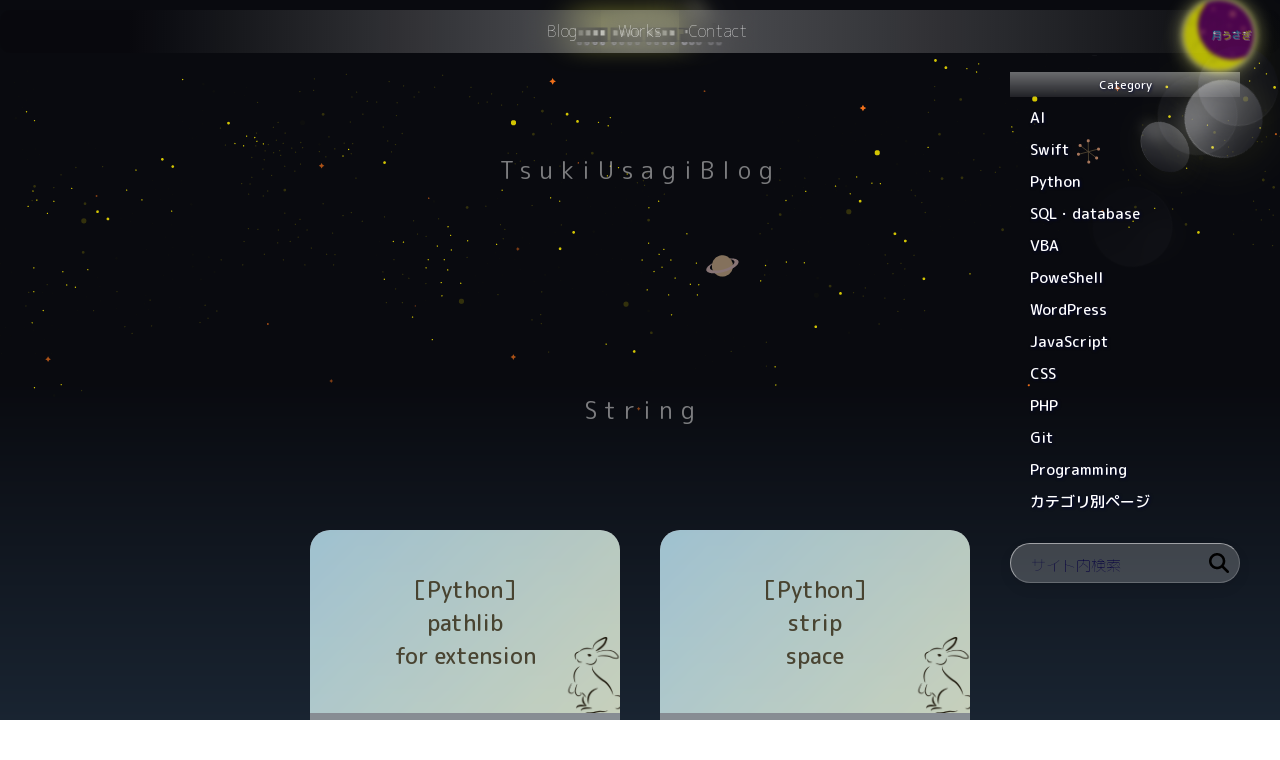

--- FILE ---
content_type: text/html; charset=UTF-8
request_url: https://tsukiusagi.biz/tag/string/
body_size: 21918
content:
<!DOCTYPE html>
<html lang="ja">

<head>
  <meta charset="UTF-8">
  <meta http-equiv="X-UA-Compatible" content="IE=edge">
  <meta name="viewport" content="width=device-width, initial-scale=1.0">
  <link rel="icon" href="https://tsukiusagi.biz/wp-content/themes/tsukiusagi/img/svg/favicon.svg" type="image/svg+xml">
  <title>String &#8211; TsukiUsagi</title>
<meta name='robots' content='max-image-preview:large' />
<link rel='dns-prefetch' href='//stats.wp.com' />
<link rel='dns-prefetch' href='//fonts.googleapis.com' />
<link rel='dns-prefetch' href='//use.fontawesome.com' />
<link rel='dns-prefetch' href='//unpkg.com' />
<link rel='dns-prefetch' href='//i0.wp.com' />
<link rel='dns-prefetch' href='//c0.wp.com' />
<link rel="alternate" type="application/rss+xml" title="TsukiUsagi &raquo; フィード" href="https://tsukiusagi.biz/feed/" />
<link rel="alternate" type="application/rss+xml" title="TsukiUsagi &raquo; コメントフィード" href="https://tsukiusagi.biz/comments/feed/" />
<link rel="alternate" type="application/rss+xml" title="TsukiUsagi &raquo; String タグのフィード" href="https://tsukiusagi.biz/tag/string/feed/" />
<link rel='stylesheet' id='snow-monkey-blocks/child-pages/nopro-css' href='https://tsukiusagi.biz/wp-content/plugins/snow-monkey-blocks/dist/blocks/child-pages/nopro.css?ver=1718280182' type='text/css' media='all' />
<link rel='stylesheet' id='snow-monkey-blocks/contents-outline/nopro-css' href='https://tsukiusagi.biz/wp-content/plugins/snow-monkey-blocks/dist/blocks/contents-outline/nopro.css?ver=1718280182' type='text/css' media='all' />
<link rel='stylesheet' id='snow-monkey-blocks/like-me-box/nopro-css' href='https://tsukiusagi.biz/wp-content/plugins/snow-monkey-blocks/dist/blocks/like-me-box/nopro.css?ver=1718280182' type='text/css' media='all' />
<link rel='stylesheet' id='snow-monkey-blocks/pickup-slider/nopro-css' href='https://tsukiusagi.biz/wp-content/plugins/snow-monkey-blocks/dist/blocks/pickup-slider/nopro.css?ver=1718280182' type='text/css' media='all' />
<link rel='stylesheet' id='snow-monkey-blocks/recent-posts/nopro-css' href='https://tsukiusagi.biz/wp-content/plugins/snow-monkey-blocks/dist/blocks/recent-posts/nopro.css?ver=1718280182' type='text/css' media='all' />
<link rel='stylesheet' id='snow-monkey-blocks/rss/nopro-css' href='https://tsukiusagi.biz/wp-content/plugins/snow-monkey-blocks/dist/blocks/rss/nopro.css?ver=1718280182' type='text/css' media='all' />
<link rel='stylesheet' id='snow-monkey-blocks/taxonomy-posts/nopro-css' href='https://tsukiusagi.biz/wp-content/plugins/snow-monkey-blocks/dist/blocks/taxonomy-posts/nopro.css?ver=1718280182' type='text/css' media='all' />
<link rel='stylesheet' id='snow-monkey-blocks/taxonomy-terms/nopro-css' href='https://tsukiusagi.biz/wp-content/plugins/snow-monkey-blocks/dist/blocks/taxonomy-terms/nopro.css?ver=1718280182' type='text/css' media='all' />
<link rel='stylesheet' id='wp-block-library-css' href='https://c0.wp.com/c/6.5.7/wp-includes/css/dist/block-library/style.min.css' type='text/css' media='all' />
<style id='wp-block-library-inline-css' type='text/css'>
.has-text-align-justify{text-align:justify;}
</style>
<link rel='stylesheet' id='wp-block-library-theme-css' href='https://c0.wp.com/c/6.5.7/wp-includes/css/dist/block-library/theme.min.css' type='text/css' media='all' />
<link rel='stylesheet' id='create-block-usab-box-style-css' href='https://tsukiusagi.biz/wp-content/plugins/usab-box/build/style-index.css?ver=0.1.0' type='text/css' media='all' />
<link rel='stylesheet' id='create-block-usab-jump-style-css' href='https://tsukiusagi.biz/wp-content/plugins/usab-jump/build/style-index.css?ver=0.1.0' type='text/css' media='all' />
<link rel='stylesheet' id='create-block-usab-link-card-style-css' href='https://tsukiusagi.biz/wp-content/plugins/usab-link-card/build/style-index.css?ver=0.1.0' type='text/css' media='all' />
<link rel='stylesheet' id='create-block-usab-msgbox-style-css' href='https://tsukiusagi.biz/wp-content/plugins/usab-msgbox/build/style-index.css?ver=0.1.0' type='text/css' media='all' />
<style id='create-block-usab-quote-style-inline-css' type='text/css'>
/*!***************************************************************************************************************************************************************************************************************************************!*\
  !*** css ./node_modules/css-loader/dist/cjs.js??ruleSet[1].rules[3].use[1]!./node_modules/postcss-loader/dist/cjs.js??ruleSet[1].rules[3].use[2]!./node_modules/sass-loader/dist/cjs.js??ruleSet[1].rules[3].use[3]!./src/style.scss ***!
  \***************************************************************************************************************************************************************************************************************************************/
/**
 * The following styles get applied both on the front of your site
 * and in the editor.
 *
 * Replace them with your own styles or remove the file completely.
 */
.wp-block-create-block-usab-quote {
  position: relative;
  border-radius: 20px;
  background: linear-gradient(135deg, rgba(252, 185, 0, 0.1) 0%, rgba(255, 105, 0, 0.1) 100%);
  color: #222;
}
.wp-block-create-block-usab-quote svg {
  position: absolute;
  top: 12px;
  left: 15px;
  color: #fff;
}
.wp-block-create-block-usab-quote cite {
  display: flex;
  align-items: center;
  font-style: normal;
}
.wp-block-create-block-usab-quote .usab-quote__head {
  display: flex;
  align-items: center;
  gap: 10px;
  border-radius: 20px 20px 0 0;
  background: rgba(0, 0, 0, 0.8);
  color: #fff;
}
.wp-block-create-block-usab-quote .usab-quote__title {
  margin: 0;
  padding: 5px 0 5px 40px;
}
.wp-block-create-block-usab-quote .usab-quote__title--sub {
  padding: 20px;
}
.wp-block-create-block-usab-quote .usab-quote__body {
  padding: 20px 30px;
}
.wp-block-create-block-usab-quote .usab-quote__body .wp-block-quote {
  margin: 0;
}
.wp-block-create-block-usab-quote .usab-quote__url-box {
  display: flex;
  align-items: center;
  font-size: 16px;
}
.wp-block-create-block-usab-quote .usab-quote__url-box--left {
  margin: 0;
  font-size: 12px;
}

/*# sourceMappingURL=style-index.css.map*/
</style>
<link rel='stylesheet' id='mediaelement-css' href='https://c0.wp.com/c/6.5.7/wp-includes/js/mediaelement/mediaelementplayer-legacy.min.css' type='text/css' media='all' />
<link rel='stylesheet' id='wp-mediaelement-css' href='https://c0.wp.com/c/6.5.7/wp-includes/js/mediaelement/wp-mediaelement.min.css' type='text/css' media='all' />
<style id='jetpack-sharing-buttons-style-inline-css' type='text/css'>
.jetpack-sharing-buttons__services-list{display:flex;flex-direction:row;flex-wrap:wrap;gap:0;list-style-type:none;margin:5px;padding:0}.jetpack-sharing-buttons__services-list.has-small-icon-size{font-size:12px}.jetpack-sharing-buttons__services-list.has-normal-icon-size{font-size:16px}.jetpack-sharing-buttons__services-list.has-large-icon-size{font-size:24px}.jetpack-sharing-buttons__services-list.has-huge-icon-size{font-size:36px}@media print{.jetpack-sharing-buttons__services-list{display:none!important}}.editor-styles-wrapper .wp-block-jetpack-sharing-buttons{gap:0;padding-inline-start:0}ul.jetpack-sharing-buttons__services-list.has-background{padding:1.25em 2.375em}
</style>
<style id='snow-monkey-blocks-accordion-style-inline-css' type='text/css'>
.smb-accordion{--smb-accordion--gap:var(--_margin-1);--smb-accordion--title-background-color:var(--_lighter-color-gray)}.smb-accordion>*+*{margin-top:var(--smb-accordion--gap)}.smb-accordion__item{position:relative}.smb-accordion__item__title{align-items:center;background-color:var(--smb-accordion--title-background-color);display:flex;padding:calc(var(--_padding-1)*.5) var(--_padding-1)}.smb-accordion__item__title__label{flex:1 1 auto}.smb-accordion__item__title__icon{margin-left:var(--_margin-1);--_transition-duration:var(--_global--transition-duration);--_transition-function-timing:var(--_global--transition-function-timing);--_transition-delay:var(--_global--transition-delay);flex:0 0 auto;transition:transform var(--_transition-duration) var(--_transition-function-timing) var(--_transition-delay)}.smb-accordion__item__control{-webkit-appearance:none!important;appearance:none!important;bottom:0!important;cursor:pointer!important;display:block!important;height:100%!important;left:0!important;opacity:0!important;outline:none!important;position:absolute!important;right:0!important;top:0!important;width:100%!important;z-index:1!important}.smb-accordion__item__control:focus-visible{opacity:1!important;outline:1px solid!important}.smb-accordion__item__body{display:none;padding:var(--_padding1);position:relative;z-index:2}.smb-accordion .smb-accordion__item__control:checked+.smb-accordion__item__body,.smb-accordion .smb-accordion__item__control:checked+.smb-accordion__item__title+.smb-accordion__item__body{display:block}.smb-accordion .smb-accordion__item__control:checked+.smb-accordion__item__title>.smb-accordion__item__title__icon{transform:rotate(180deg)}:where(.smb-accordion__item__body.is-layout-constrained>*){--wp--style--global--content-size:100%;--wp--style--global--wide-size:100%}
</style>
<link rel='stylesheet' id='snow-monkey-blocks-alert-style-css' href='https://tsukiusagi.biz/wp-content/plugins/snow-monkey-blocks/dist/blocks/alert/style.css?ver=6.5.7' type='text/css' media='all' />
<link rel='stylesheet' id='snow-monkey-blocks-balloon-style-css' href='https://tsukiusagi.biz/wp-content/plugins/snow-monkey-blocks/dist/blocks/balloon/style.css?ver=6.5.7' type='text/css' media='all' />
<style id='snow-monkey-blocks-box-style-inline-css' type='text/css'>
.smb-box{--smb-box--background-color:#0000;--smb-box--background-image:initial;--smb-box--background-opacity:1;--smb-box--border-color:var(--_lighter-color-gray);--smb-box--border-style:solid;--smb-box--border-width:0px;--smb-box--border-radius:var(--_global--border-radius);--smb-box--box-shadow:initial;--smb-box--color:inherit;--smb-box--padding:var(--_padding1);border-radius:var(--smb-box--border-radius);border-width:0;box-shadow:var(--smb-box--box-shadow);color:var(--smb-box--color);overflow:visible;padding:var(--smb-box--padding);position:relative}.smb-box--p-s{--smb-box--padding:var(--_padding-1)}.smb-box--p-l{--smb-box--padding:var(--_padding2)}.smb-box__background{background-color:var(--smb-box--background-color);background-image:var(--smb-box--background-image);border:var(--smb-box--border-width) var(--smb-box--border-style) var(--smb-box--border-color);border-radius:var(--smb-box--border-radius);bottom:0;display:block;left:0;opacity:var(--smb-box--background-opacity);position:absolute;right:0;top:0}.smb-box__body{position:relative}:where(.smb-box__body.is-layout-constrained>*){--wp--style--global--content-size:100%;--wp--style--global--wide-size:100%}
</style>
<style id='snow-monkey-blocks-btn-style-inline-css' type='text/css'>
.smb-btn{--smb-btn--background-color:var(--wp--preset--color--black);--smb-btn--background-image:initial;--smb-btn--border:none;--smb-btn--border-radius:var(--_global--border-radius);--smb-btn--color:var(--wp--preset--color--white);--smb-btn--padding:var(--_padding-1);--smb-btn--padding-vertical:calc(var(--smb-btn--padding)*0.5);--smb-btn--padding-horizontal:var(--smb-btn--padding);--smb-btn--style--ghost--border-color:var(--smb-btn--background-color,currentColor);--smb-btn--style--ghost--color:currentColor;--smb-btn--style--text--color:currentColor;background-color:var(--smb-btn--background-color);background-image:var(--smb-btn--background-image);border:var(--smb-btn--border);border-radius:var(--smb-btn--border-radius);color:var(--smb-btn--color);display:inline-flex;justify-content:center;margin:0;max-width:100%;padding:var(--smb-btn--padding-vertical) var(--smb-btn--padding-horizontal);text-decoration:none;white-space:nowrap;--_transition-duration:var(--_global--transition-duration);--_transition-function-timing:var(--_global--transition-function-timing);--_transition-delay:var(--_global--transition-delay);transition:all var(--_transition-duration) var(--_transition-function-timing) var(--_transition-delay)}.smb-btn__label{color:currentColor;white-space:inherit!important}.smb-btn--little-wider{--smb-btn--padding-horizontal:var(--_padding2)}.smb-btn--wider{--smb-btn--padding-horizontal:var(--_padding3)}.smb-btn--full,.smb-btn--more-wider{width:100%}.smb-btn--wrap{white-space:normal}.smb-btn-wrapper.is-style-ghost .smb-btn{--smb-btn--color:var(--smb-btn--style--ghost--color);background-color:initial;border:1px solid var(--smb-btn--style--ghost--border-color)}.smb-btn-wrapper.is-style-ghost .smb-btn[style*="background-color:"]{background-color:initial!important}.smb-btn-wrapper.is-style-text .smb-btn{--smb-btn--background-color:#0000;--smb-btn--color:var(--smb-btn--style--text--color);border:none}.aligncenter .smb-btn-wrapper,.smb-btn-wrapper.aligncenter{text-align:center}@media (min-width:640px){.smb-btn--more-wider{--smb-btn--padding-horizontal:var(--_padding4);display:inline-block;width:auto}}@media (hover:hover) and (pointer:fine){.smb-btn:active,.smb-btn:focus,.smb-btn:hover{filter:brightness(90%)}}
</style>
<link rel='stylesheet' id='snow-monkey-blocks-btn-box-style-css' href='https://tsukiusagi.biz/wp-content/plugins/snow-monkey-blocks/dist/blocks/btn-box/style.css?ver=1718280182' type='text/css' media='all' />
<style id='snow-monkey-blocks-buttons-style-inline-css' type='text/css'>
.smb-buttons{--smb-buttons--gap:var(--_margin1);display:flex;flex-wrap:wrap;gap:var(--smb-buttons--gap)}.smb-buttons.has-text-align-left,.smb-buttons.is-content-justification-left{justify-content:flex-start}.smb-buttons.has-text-align-center,.smb-buttons.is-content-justification-center{justify-content:center}.smb-buttons.has-text-align-right,.smb-buttons.is-content-justification-right{justify-content:flex-end}.smb-buttons.is-content-justification-space-between{justify-content:space-between}.smb-buttons>.smb-btn-wrapper{flex:0 1 auto;margin:0}.smb-buttons>.smb-btn-wrapper--full{flex:1 1 auto}@media not all and (min-width:640px){.smb-buttons>.smb-btn-wrapper--more-wider{flex:1 1 auto}}
</style>
<link rel='stylesheet' id='snow-monkey-blocks-categories-list-style-css' href='https://tsukiusagi.biz/wp-content/plugins/snow-monkey-blocks/dist/blocks/categories-list/style.css?ver=6.5.7' type='text/css' media='all' />
<style id='snow-monkey-blocks-container-style-inline-css' type='text/css'>
.smb-container__body{margin-left:auto;margin-right:auto;max-width:100%}.smb-container--no-gutters{padding-left:0!important;padding-right:0!important}:where(.smb-container__body.is-layout-constrained>*){--wp--style--global--content-size:100%;--wp--style--global--wide-size:100%}
</style>
<style id='snow-monkey-blocks-countdown-style-inline-css' type='text/css'>
.smb-countdown{--smb-countdown--gap:var(--_margin-2);--smb-countdown--numeric-color:currentColor;--smb-countdown--clock-color:currentColor}.smb-countdown__list{align-items:center;align-self:center;display:flex;flex-direction:row;flex-wrap:wrap;list-style-type:none;margin-left:0;padding-left:0}.smb-countdown__list-item{margin:0 var(--smb-countdown--gap);text-align:center}.smb-countdown__list-item:first-child{margin-left:0}.smb-countdown__list-item:last-child{margin-right:0}.smb-countdown__list-item__numeric{color:var(--smb-countdown--numeric-color);display:block;--_font-size-level:3;font-size:var(--_fluid-font-size);font-weight:700;line-height:var(--_line-height)}.smb-countdown__list-item__clock{color:var(--smb-countdown--clock-color);display:block;--_font-size-level:-1;font-size:var(--_font-size);line-height:var(--_line-height)}.smb-countdown .align-center{justify-content:center}.smb-countdown .align-left{justify-content:flex-start}.smb-countdown .align-right{justify-content:flex-end}.is-style-inline .smb-countdown__list-item__clock,.is-style-inline .smb-countdown__list-item__numeric{display:inline}
</style>
<style id='snow-monkey-blocks-directory-structure-style-inline-css' type='text/css'>
.smb-directory-structure{--smb-directory-structure--background-color:var(--_lightest-color-gray);--smb-directory-structure--padding:var(--_padding1);--smb-directory-structure--gap:var(--_margin-2);--smb-directory-structure--icon-color:currentColor;background-color:var(--smb-directory-structure--background-color);overflow-x:auto;overflow-y:hidden;padding:var(--smb-directory-structure--padding)}.smb-directory-structure>*+*{margin-top:var(--smb-directory-structure--gap)}.smb-directory-structure__item{--smb-directory-structure--icon-color:currentColor}.smb-directory-structure__item p{align-items:flex-start;display:flex;flex-wrap:nowrap}.smb-directory-structure .fa-fw{color:var(--smb-directory-structure--icon-color);width:auto}.smb-directory-structure__item__name{margin-left:.5em;white-space:nowrap}.smb-directory-structure__item__list{margin-left:1.5em}.smb-directory-structure__item__list>*{margin-top:var(--smb-directory-structure--gap)}
</style>
<style id='snow-monkey-blocks-evaluation-star-style-inline-css' type='text/css'>
.smb-evaluation-star{--smb-evaluation-star--gap:var(--_margin-2);--smb-evaluation-star--icon-color:#f9bb2d;--smb-evaluation-star--numeric-color:currentColor;align-items:center;display:flex;gap:var(--smb-evaluation-star--gap)}.smb-evaluation-star--title-right .smb-evaluation-star__title{order:1}.smb-evaluation-star__body{display:inline-flex;gap:var(--smb-evaluation-star--gap)}.smb-evaluation-star__numeric{color:var(--smb-evaluation-star--numeric-color);font-weight:700}.smb-evaluation-star__numeric--right{order:1}.smb-evaluation-star__icon{color:var(--smb-evaluation-star--icon-color);display:inline-block}
</style>
<style id='snow-monkey-blocks-faq-style-inline-css' type='text/css'>
.smb-faq{--smb-faq--border-color:var(--_lighter-color-gray);--smb-faq--label-color:initial;--smb-faq--item-gap:var(--_margin1);--smb-faq--item-question-label-color:currentColor;--smb-faq--item-answer-label-color:currentColor;border-top:1px solid var(--smb-faq--border-color)}.smb-faq__item{border-bottom:1px solid var(--smb-faq--border-color);padding:var(--_padding1) 0}.smb-faq__item__answer,.smb-faq__item__question{display:flex;flex-direction:row;flex-wrap:nowrap}.smb-faq__item__answer__label,.smb-faq__item__question__label{flex:0 0 0%;margin-right:var(--smb-faq--item-gap);--_font-size-level:3;font-size:var(--_fluid-font-size);font-weight:400;line-height:var(--_line-height);line-height:1.05;min-width:.8em}.smb-faq__item__answer__body,.smb-faq__item__question__body{flex:1 1 auto}.smb-faq__item__question{font-weight:700;margin:0 0 var(--smb-faq--item-gap)}.smb-faq__item__question__label{color:var(--smb-faq--item-question-label-color)}.smb-faq__item__answer__label{color:var(--smb-faq--item-answer-label-color)}:where(.smb-faq__item__answer__body.is-layout-constrained>*){--wp--style--global--content-size:100%;--wp--style--global--wide-size:100%}
</style>
<style id='snow-monkey-blocks-flex-style-inline-css' type='text/css'>
.smb-flex{--smb-flex--box-shadow:none;box-shadow:var(--smb-flex--box-shadow);flex-direction:column}.smb-flex.is-horizontal{flex-direction:row}.smb-flex.is-vertical{flex-direction:column}.smb-flex>*{--smb--flex-grow:0;--smb--flex-shrink:1;--smb--flex-basis:auto;flex-basis:var(--smb--flex-basis);flex-grow:var(--smb--flex-grow);flex-shrink:var(--smb--flex-shrink);min-width:0}.smb-flex.is-layout-flex{gap:0}
</style>
<style id='snow-monkey-blocks-grid-style-inline-css' type='text/css'>
.smb-grid{--smb-grid--gap:0px;--smb-grid--column-auto-repeat:auto-fit;--smb-grid--columns:1;--smb-grid--column-min-width:250px;--smb-grid--grid-template-columns:none;--smb-grid--rows:1;--smb-grid--grid-template-rows:none;display:grid;gap:var(--smb-grid--gap)}.smb-grid>*{--smb--justify-self:stretch;--smb--align-self:stretch;--smb--grid-column:auto;--smb--grid-row:auto;align-self:var(--smb--align-self);grid-column:var(--smb--grid-column);grid-row:var(--smb--grid-row);justify-self:var(--smb--justify-self);margin-bottom:0;margin-top:0;min-width:0}.smb-grid--columns\:columns{grid-template-columns:repeat(var(--smb-grid--columns),1fr)}.smb-grid--columns\:min{grid-template-columns:repeat(var(--smb-grid--column-auto-repeat),minmax(min(var(--smb-grid--column-min-width),100%),1fr))}.smb-grid--columns\:free{grid-template-columns:var(--smb-grid--grid-template-columns)}.smb-grid--rows\:rows{grid-template-rows:repeat(var(--smb-grid--rows),1fr)}.smb-grid--rows\:free{grid-template-rows:var(--smb-grid--grid-template-rows)}
</style>
<link rel='stylesheet' id='snow-monkey-blocks-hero-header-style-css' href='https://tsukiusagi.biz/wp-content/plugins/snow-monkey-blocks/dist/blocks/hero-header/style.css?ver=20.5.5' type='text/css' media='all' />
<link rel='stylesheet' id='snow-monkey-blocks-information-style-css' href='https://tsukiusagi.biz/wp-content/plugins/snow-monkey-blocks/dist/blocks/information/style.css?ver=6.5.7' type='text/css' media='all' />
<link rel='stylesheet' id='snow-monkey-blocks-items-style-css' href='https://tsukiusagi.biz/wp-content/plugins/snow-monkey-blocks/dist/blocks/items/style.css?ver=1718280182' type='text/css' media='all' />
<style id='snow-monkey-blocks-list-style-inline-css' type='text/css'>
.smb-list{--smb-list--gap:var(--_margin-2)}.smb-list ul{list-style:none!important}.smb-list ul *>li:first-child,.smb-list ul li+li{margin-top:var(--smb-list--gap)}.smb-list ul>li{position:relative}.smb-list ul>li .smb-list__icon{left:-1.5em;position:absolute}
</style>
<link rel='stylesheet' id='snow-monkey-blocks-media-text-style-css' href='https://tsukiusagi.biz/wp-content/plugins/snow-monkey-blocks/dist/blocks/media-text/style.css?ver=6.5.7' type='text/css' media='all' />
<link rel='stylesheet' id='snow-monkey-blocks-panels-style-css' href='https://tsukiusagi.biz/wp-content/plugins/snow-monkey-blocks/dist/blocks/panels/style.css?ver=6.5.7' type='text/css' media='all' />
<style id='snow-monkey-blocks-price-menu-style-inline-css' type='text/css'>
.smb-price-menu{--smb-price-menu--border-color:var(--_lighter-color-gray);--smb-price-menu--item-padding:var(--_padding-1);border-top:1px solid var(--smb-price-menu--border-color)}.smb-price-menu>.smb-price-menu__item{margin-bottom:0;margin-top:0}.smb-price-menu__item{border-bottom:1px solid var(--smb-price-menu--border-color);padding:var(--smb-price-menu--item-padding) 0}@media (min-width:640px){.smb-price-menu__item{align-items:center;display:flex;flex-direction:row;flex-wrap:nowrap;justify-content:space-between}.smb-price-menu__item>*{flex:0 0 auto}}
</style>
<link rel='stylesheet' id='snow-monkey-blocks-pricing-table-style-css' href='https://tsukiusagi.biz/wp-content/plugins/snow-monkey-blocks/dist/blocks/pricing-table/style.css?ver=1718280182' type='text/css' media='all' />
<style id='snow-monkey-blocks-rating-box-style-inline-css' type='text/css'>
.smb-rating-box{--smb-rating-box--gap:var(--_margin-1);--smb-rating-box--bar-border-radius:var(--_global--border-radius);--smb-rating-box--bar-background-color:var(--_lighter-color-gray);--smb-rating-box--rating-background-color:#f9bb2d}.smb-rating-box__body>*+*{margin-top:var(--smb-rating-box--gap)}.smb-rating-box__item__title{margin-bottom:var(--_margin-2)}.smb-rating-box__item__evaluation__bar,.smb-rating-box__item__evaluation__rating{border-radius:var(--smb-rating-box--bar-border-radius);height:1rem}.smb-rating-box__item__evaluation__bar{background-color:var(--smb-rating-box--bar-background-color);position:relative}.smb-rating-box__item__evaluation__rating{background-color:var(--smb-rating-box--rating-background-color);left:0;position:absolute;top:0}.smb-rating-box__item__evaluation__numeric{position:absolute;right:0;top:-2rem;--_font-size-level:-2;font-size:var(--_font-size);line-height:var(--_line-height)}
</style>
<style id='snow-monkey-blocks-read-more-box-style-inline-css' type='text/css'>
.smb-read-more-box{--smb-read-more-box--content-height:100px;--smb-read-more-box--mask-color:var(--_global--background-color,#fff)}.smb-read-more-box__content{--_transition-duration:var(--_global--transition-duration);--_transition-function-timing:var(--_global--transition-function-timing);--_transition-delay:var(--_global--transition-delay);overflow:hidden;position:relative;transition:height var(--_transition-duration) var(--_transition-function-timing) var(--_transition-delay)}.smb-read-more-box__content[aria-hidden=true]{height:var(--smb-read-more-box--content-height)}.smb-read-more-box__action{display:flex;flex-wrap:wrap;margin-top:var(--_padding-1)}.smb-read-more-box__action.is-content-justification-left{justify-content:start}.smb-read-more-box__action.is-content-justification-center{justify-content:center}.smb-read-more-box__action.is-content-justification-right{justify-content:end}.smb-read-more-box__btn-wrapper.smb-btn-wrapper--full{flex-grow:1}.smb-read-more-box__button{cursor:pointer}.smb-read-more-box--has-mask .smb-read-more-box__content[aria-hidden=true]:after{background:linear-gradient(to bottom,#0000 0,var(--smb-read-more-box--mask-color) 100%);bottom:0;content:"";display:block;height:50px;left:0;position:absolute;right:0}.smb-read-more-box.is-style-ghost .smb-read-more-box__button{--smb-btn--color:var(--smb-btn--style--ghost--color);background-color:initial;border:1px solid var(--smb-btn--style--ghost--border-color)}.smb-read-more-box.is-style-text .smb-read-more-box__button{--smb-btn--background-color:#0000;--smb-btn--color:var(--smb-btn--style--text--color);--smb-btn--padding:0px;border:none}:where(.smb-read-more-box__content.is-layout-constrained>*){--wp--style--global--content-size:100%;--wp--style--global--wide-size:100%}
</style>
<link rel='stylesheet' id='snow-monkey-blocks-section-style-css' href='https://tsukiusagi.biz/wp-content/plugins/snow-monkey-blocks/dist/blocks/section/style.css?ver=20.5.5' type='text/css' media='all' />
<link rel='stylesheet' id='snow-monkey-blocks-section-break-the-grid-style-css' href='https://tsukiusagi.biz/wp-content/plugins/snow-monkey-blocks/dist/blocks/section-break-the-grid/style.css?ver=1718280182' type='text/css' media='all' />
<link rel='stylesheet' id='snow-monkey-blocks-section-side-heading-style-css' href='https://tsukiusagi.biz/wp-content/plugins/snow-monkey-blocks/dist/blocks/section-side-heading/style.css?ver=1718280182' type='text/css' media='all' />
<link rel='stylesheet' id='snow-monkey-blocks-section-with-bgimage-style-css' href='https://tsukiusagi.biz/wp-content/plugins/snow-monkey-blocks/dist/blocks/section-with-bgimage/style.css?ver=1718280182' type='text/css' media='all' />
<link rel='stylesheet' id='snow-monkey-blocks-section-with-bgvideo-style-css' href='https://tsukiusagi.biz/wp-content/plugins/snow-monkey-blocks/dist/blocks/section-with-bgvideo/style.css?ver=1718280182' type='text/css' media='all' />
<link rel='stylesheet' id='slick-carousel-css' href='https://tsukiusagi.biz/wp-content/plugins/snow-monkey-blocks/dist/packages/slick/slick.css?ver=1718280182' type='text/css' media='all' />
<link rel='stylesheet' id='slick-carousel-theme-css' href='https://tsukiusagi.biz/wp-content/plugins/snow-monkey-blocks/dist/packages/slick/slick-theme.css?ver=1718280182' type='text/css' media='all' />
<link rel='stylesheet' id='snow-monkey-blocks-slider-style-css' href='https://tsukiusagi.biz/wp-content/plugins/snow-monkey-blocks/dist/blocks/slider/style.css?ver=1718280182' type='text/css' media='all' />
<link rel='stylesheet' id='spider-css' href='https://tsukiusagi.biz/wp-content/plugins/snow-monkey-blocks/dist/packages/spider/dist/css/spider.css?ver=1718280182' type='text/css' media='all' />
<link rel='stylesheet' id='snow-monkey-blocks-spider-slider-style-css' href='https://tsukiusagi.biz/wp-content/plugins/snow-monkey-blocks/dist/blocks/spider-slider/style.css?ver=1718280182' type='text/css' media='all' />
<link rel='stylesheet' id='snow-monkey-blocks-spider-contents-slider-style-css' href='https://tsukiusagi.biz/wp-content/plugins/snow-monkey-blocks/dist/blocks/spider-contents-slider/style.css?ver=1718280182' type='text/css' media='all' />
<link rel='stylesheet' id='snow-monkey-blocks-spider-pickup-slider-style-css' href='https://tsukiusagi.biz/wp-content/plugins/snow-monkey-blocks/dist/blocks/spider-pickup-slider/style.css?ver=1718280182' type='text/css' media='all' />
<link rel='stylesheet' id='snow-monkey-blocks-step-style-css' href='https://tsukiusagi.biz/wp-content/plugins/snow-monkey-blocks/dist/blocks/step/style.css?ver=6.5.7' type='text/css' media='all' />
<link rel='stylesheet' id='snow-monkey-blocks-tabs-style-css' href='https://tsukiusagi.biz/wp-content/plugins/snow-monkey-blocks/dist/blocks/tabs/style.css?ver=6.5.7' type='text/css' media='all' />
<style id='snow-monkey-blocks-taxonomy-terms-style-inline-css' type='text/css'>
.smb-taxonomy-terms.is-style-tag .smb-taxonomy-terms__list{list-style:none;margin-left:0;padding-left:0}.smb-taxonomy-terms.is-style-tag .smb-taxonomy-terms__item{display:inline-block;margin:4px 4px 4px 0}.smb-taxonomy-terms.is-style-slash .smb-taxonomy-terms__list{display:flex;flex-wrap:wrap;list-style:none;margin-left:0;padding-left:0}.smb-taxonomy-terms.is-style-slash .smb-taxonomy-terms__item{display:inline-block}.smb-taxonomy-terms.is-style-slash .smb-taxonomy-terms__item:not(:last-child):after{content:"/";display:inline-block;margin:0 .5em}
</style>
<style id='snow-monkey-blocks-testimonial-style-inline-css' type='text/css'>
.smb-testimonial__item{display:flex;flex-direction:row;flex-wrap:nowrap;justify-content:center}.smb-testimonial__item__figure{border-radius:100%;flex:0 0 auto;height:48px;margin-right:var(--_margin-1);margin-top:calc(var(--_half-leading)*1rem);overflow:hidden;width:48px}.smb-testimonial__item__figure img{height:100%;object-fit:cover;object-position:50% 50%;width:100%}.smb-testimonial__item__body{flex:1 1 auto;max-width:100%}.smb-testimonial__item__name{--_font-size-level:-2;font-size:var(--_font-size);line-height:var(--_line-height)}.smb-testimonial__item__name a{color:inherit}.smb-testimonial__item__lede{--_font-size-level:-2;font-size:var(--_font-size);line-height:var(--_line-height)}.smb-testimonial__item__lede a{color:inherit}.smb-testimonial__item__content{margin-bottom:var(--_margin-1);--_font-size-level:-1;font-size:var(--_font-size);line-height:var(--_line-height)}.smb-testimonial__item__content:after{background-color:currentColor;content:"";display:block;height:1px;margin-top:var(--_margin-1);width:2rem}
</style>
<link rel='stylesheet' id='snow-monkey-blocks-thumbnail-gallery-style-css' href='https://tsukiusagi.biz/wp-content/plugins/snow-monkey-blocks/dist/blocks/thumbnail-gallery/style.css?ver=1718280182' type='text/css' media='all' />
<link rel='stylesheet' id='snow-monkey-blocks-css' href='https://tsukiusagi.biz/wp-content/plugins/snow-monkey-blocks/dist/css/blocks.css?ver=1718280182' type='text/css' media='all' />
<link rel='stylesheet' id='snow-monkey-blocks-fallback-css' href='https://tsukiusagi.biz/wp-content/plugins/snow-monkey-blocks/dist/css/fallback.css?ver=1718280182' type='text/css' media='all' />
<style id='classic-theme-styles-inline-css' type='text/css'>
/*! This file is auto-generated */
.wp-block-button__link{color:#fff;background-color:#32373c;border-radius:9999px;box-shadow:none;text-decoration:none;padding:calc(.667em + 2px) calc(1.333em + 2px);font-size:1.125em}.wp-block-file__button{background:#32373c;color:#fff;text-decoration:none}
</style>
<style id='global-styles-inline-css' type='text/css'>
body{--wp--preset--color--black: #000000;--wp--preset--color--cyan-bluish-gray: #abb8c3;--wp--preset--color--white: #ffffff;--wp--preset--color--pale-pink: #f78da7;--wp--preset--color--vivid-red: #cf2e2e;--wp--preset--color--luminous-vivid-orange: #ff6900;--wp--preset--color--luminous-vivid-amber: #fcb900;--wp--preset--color--light-green-cyan: #7bdcb5;--wp--preset--color--vivid-green-cyan: #00d084;--wp--preset--color--pale-cyan-blue: #8ed1fc;--wp--preset--color--vivid-cyan-blue: #0693e3;--wp--preset--color--vivid-purple: #9b51e0;--wp--preset--color--yellow-highlight: #ffff00;--wp--preset--gradient--vivid-cyan-blue-to-vivid-purple: linear-gradient(135deg,rgba(6,147,227,1) 0%,rgb(155,81,224) 100%);--wp--preset--gradient--light-green-cyan-to-vivid-green-cyan: linear-gradient(135deg,rgb(122,220,180) 0%,rgb(0,208,130) 100%);--wp--preset--gradient--luminous-vivid-amber-to-luminous-vivid-orange: linear-gradient(135deg,rgba(252,185,0,1) 0%,rgba(255,105,0,1) 100%);--wp--preset--gradient--luminous-vivid-orange-to-vivid-red: linear-gradient(135deg,rgba(255,105,0,1) 0%,rgb(207,46,46) 100%);--wp--preset--gradient--very-light-gray-to-cyan-bluish-gray: linear-gradient(135deg,rgb(238,238,238) 0%,rgb(169,184,195) 100%);--wp--preset--gradient--cool-to-warm-spectrum: linear-gradient(135deg,rgb(74,234,220) 0%,rgb(151,120,209) 20%,rgb(207,42,186) 40%,rgb(238,44,130) 60%,rgb(251,105,98) 80%,rgb(254,248,76) 100%);--wp--preset--gradient--blush-light-purple: linear-gradient(135deg,rgb(255,206,236) 0%,rgb(152,150,240) 100%);--wp--preset--gradient--blush-bordeaux: linear-gradient(135deg,rgb(254,205,165) 0%,rgb(254,45,45) 50%,rgb(107,0,62) 100%);--wp--preset--gradient--luminous-dusk: linear-gradient(135deg,rgb(255,203,112) 0%,rgb(199,81,192) 50%,rgb(65,88,208) 100%);--wp--preset--gradient--pale-ocean: linear-gradient(135deg,rgb(255,245,203) 0%,rgb(182,227,212) 50%,rgb(51,167,181) 100%);--wp--preset--gradient--electric-grass: linear-gradient(135deg,rgb(202,248,128) 0%,rgb(113,206,126) 100%);--wp--preset--gradient--midnight: linear-gradient(135deg,rgb(2,3,129) 0%,rgb(40,116,252) 100%);--wp--preset--font-size--small: 13px;--wp--preset--font-size--medium: 20px;--wp--preset--font-size--large: 36px;--wp--preset--font-size--x-large: 42px;--wp--preset--spacing--20: 0.44rem;--wp--preset--spacing--30: 0.67rem;--wp--preset--spacing--40: 1rem;--wp--preset--spacing--50: 1.5rem;--wp--preset--spacing--60: 2.25rem;--wp--preset--spacing--70: 3.38rem;--wp--preset--spacing--80: 5.06rem;--wp--preset--shadow--natural: 6px 6px 9px rgba(0, 0, 0, 0.2);--wp--preset--shadow--deep: 12px 12px 50px rgba(0, 0, 0, 0.4);--wp--preset--shadow--sharp: 6px 6px 0px rgba(0, 0, 0, 0.2);--wp--preset--shadow--outlined: 6px 6px 0px -3px rgba(255, 255, 255, 1), 6px 6px rgba(0, 0, 0, 1);--wp--preset--shadow--crisp: 6px 6px 0px rgba(0, 0, 0, 1);}:where(.is-layout-flex){gap: 0.5em;}:where(.is-layout-grid){gap: 0.5em;}body .is-layout-flex{display: flex;}body .is-layout-flex{flex-wrap: wrap;align-items: center;}body .is-layout-flex > *{margin: 0;}body .is-layout-grid{display: grid;}body .is-layout-grid > *{margin: 0;}:where(.wp-block-columns.is-layout-flex){gap: 2em;}:where(.wp-block-columns.is-layout-grid){gap: 2em;}:where(.wp-block-post-template.is-layout-flex){gap: 1.25em;}:where(.wp-block-post-template.is-layout-grid){gap: 1.25em;}.has-black-color{color: var(--wp--preset--color--black) !important;}.has-cyan-bluish-gray-color{color: var(--wp--preset--color--cyan-bluish-gray) !important;}.has-white-color{color: var(--wp--preset--color--white) !important;}.has-pale-pink-color{color: var(--wp--preset--color--pale-pink) !important;}.has-vivid-red-color{color: var(--wp--preset--color--vivid-red) !important;}.has-luminous-vivid-orange-color{color: var(--wp--preset--color--luminous-vivid-orange) !important;}.has-luminous-vivid-amber-color{color: var(--wp--preset--color--luminous-vivid-amber) !important;}.has-light-green-cyan-color{color: var(--wp--preset--color--light-green-cyan) !important;}.has-vivid-green-cyan-color{color: var(--wp--preset--color--vivid-green-cyan) !important;}.has-pale-cyan-blue-color{color: var(--wp--preset--color--pale-cyan-blue) !important;}.has-vivid-cyan-blue-color{color: var(--wp--preset--color--vivid-cyan-blue) !important;}.has-vivid-purple-color{color: var(--wp--preset--color--vivid-purple) !important;}.has-black-background-color{background-color: var(--wp--preset--color--black) !important;}.has-cyan-bluish-gray-background-color{background-color: var(--wp--preset--color--cyan-bluish-gray) !important;}.has-white-background-color{background-color: var(--wp--preset--color--white) !important;}.has-pale-pink-background-color{background-color: var(--wp--preset--color--pale-pink) !important;}.has-vivid-red-background-color{background-color: var(--wp--preset--color--vivid-red) !important;}.has-luminous-vivid-orange-background-color{background-color: var(--wp--preset--color--luminous-vivid-orange) !important;}.has-luminous-vivid-amber-background-color{background-color: var(--wp--preset--color--luminous-vivid-amber) !important;}.has-light-green-cyan-background-color{background-color: var(--wp--preset--color--light-green-cyan) !important;}.has-vivid-green-cyan-background-color{background-color: var(--wp--preset--color--vivid-green-cyan) !important;}.has-pale-cyan-blue-background-color{background-color: var(--wp--preset--color--pale-cyan-blue) !important;}.has-vivid-cyan-blue-background-color{background-color: var(--wp--preset--color--vivid-cyan-blue) !important;}.has-vivid-purple-background-color{background-color: var(--wp--preset--color--vivid-purple) !important;}.has-black-border-color{border-color: var(--wp--preset--color--black) !important;}.has-cyan-bluish-gray-border-color{border-color: var(--wp--preset--color--cyan-bluish-gray) !important;}.has-white-border-color{border-color: var(--wp--preset--color--white) !important;}.has-pale-pink-border-color{border-color: var(--wp--preset--color--pale-pink) !important;}.has-vivid-red-border-color{border-color: var(--wp--preset--color--vivid-red) !important;}.has-luminous-vivid-orange-border-color{border-color: var(--wp--preset--color--luminous-vivid-orange) !important;}.has-luminous-vivid-amber-border-color{border-color: var(--wp--preset--color--luminous-vivid-amber) !important;}.has-light-green-cyan-border-color{border-color: var(--wp--preset--color--light-green-cyan) !important;}.has-vivid-green-cyan-border-color{border-color: var(--wp--preset--color--vivid-green-cyan) !important;}.has-pale-cyan-blue-border-color{border-color: var(--wp--preset--color--pale-cyan-blue) !important;}.has-vivid-cyan-blue-border-color{border-color: var(--wp--preset--color--vivid-cyan-blue) !important;}.has-vivid-purple-border-color{border-color: var(--wp--preset--color--vivid-purple) !important;}.has-vivid-cyan-blue-to-vivid-purple-gradient-background{background: var(--wp--preset--gradient--vivid-cyan-blue-to-vivid-purple) !important;}.has-light-green-cyan-to-vivid-green-cyan-gradient-background{background: var(--wp--preset--gradient--light-green-cyan-to-vivid-green-cyan) !important;}.has-luminous-vivid-amber-to-luminous-vivid-orange-gradient-background{background: var(--wp--preset--gradient--luminous-vivid-amber-to-luminous-vivid-orange) !important;}.has-luminous-vivid-orange-to-vivid-red-gradient-background{background: var(--wp--preset--gradient--luminous-vivid-orange-to-vivid-red) !important;}.has-very-light-gray-to-cyan-bluish-gray-gradient-background{background: var(--wp--preset--gradient--very-light-gray-to-cyan-bluish-gray) !important;}.has-cool-to-warm-spectrum-gradient-background{background: var(--wp--preset--gradient--cool-to-warm-spectrum) !important;}.has-blush-light-purple-gradient-background{background: var(--wp--preset--gradient--blush-light-purple) !important;}.has-blush-bordeaux-gradient-background{background: var(--wp--preset--gradient--blush-bordeaux) !important;}.has-luminous-dusk-gradient-background{background: var(--wp--preset--gradient--luminous-dusk) !important;}.has-pale-ocean-gradient-background{background: var(--wp--preset--gradient--pale-ocean) !important;}.has-electric-grass-gradient-background{background: var(--wp--preset--gradient--electric-grass) !important;}.has-midnight-gradient-background{background: var(--wp--preset--gradient--midnight) !important;}.has-small-font-size{font-size: var(--wp--preset--font-size--small) !important;}.has-medium-font-size{font-size: var(--wp--preset--font-size--medium) !important;}.has-large-font-size{font-size: var(--wp--preset--font-size--large) !important;}.has-x-large-font-size{font-size: var(--wp--preset--font-size--x-large) !important;}
.wp-block-navigation a:where(:not(.wp-element-button)){color: inherit;}
:where(.wp-block-post-template.is-layout-flex){gap: 1.25em;}:where(.wp-block-post-template.is-layout-grid){gap: 1.25em;}
:where(.wp-block-columns.is-layout-flex){gap: 2em;}:where(.wp-block-columns.is-layout-grid){gap: 2em;}
.wp-block-pullquote{font-size: 1.5em;line-height: 1.6;}
</style>
<link rel='stylesheet' id='contact-form-7-css' href='https://tsukiusagi.biz/wp-content/plugins/contact-form-7/includes/css/styles.css?ver=5.9.5' type='text/css' media='all' />
<link rel='preconnect' type='https://fonts.googleapis.com' id='my-style-handle-css' href='https://fonts.googleapis.com' type='text/css' media='all' />
<link rel='stylesheet' id='font-awesome-css' href='//use.fontawesome.com/releases/v5.6.1/css/all.css?ver=6.5.7' type='text/css' media='all' />
<link rel='stylesheet' id='m-plus-round-1p-css' href='https://fonts.googleapis.com/css2?family=M+PLUS+Rounded+1c%3Awght%40100%3B300%3B400%3B500&#038;display=swap&#038;ver=6.5.7' type='text/css' media='' />
<link rel='stylesheet' id='gluten-css' href='https://fonts.googleapis.com/css2?family=Gluten%3Awght%40100&#038;display=swap&#038;ver=6.5.7' type='text/css' media='' />
<link rel='stylesheet' id='noto-sans-css' href='https://fonts.googleapis.com/css2?family=Noto+Sans+JP%3Awght%40100&#038;display=swap&#038;ver=6.5.7' type='text/css' media='' />
<link rel='stylesheet' id='m-plus-1p-css' href='https://fonts.googleapis.com/css2?family=M+PLUS+1p%3Awght%40100%3B300%3B400&#038;display=swap&#038;ver=6.5.7' type='text/css' media='' />
<link rel='stylesheet' id='xmas-css' href='https://fonts.googleapis.com/css2?family=Noto+Serif+JP%3Awght%40200&#038;display=swap&#038;ver=6.5.7' type='text/css' media='' />
<link rel='stylesheet' id='ress-css' href='https://unpkg.com/ress/dist/ress.min.css?ver=1.0.0' type='text/css' media='' />
<link rel='stylesheet' id='style-css-css' href='https://tsukiusagi.biz/wp-content/themes/tsukiusagi/css/style.css?ver=202601191224' type='text/css' media='' />
<link rel='stylesheet' id='style-css' href='https://tsukiusagi.biz/wp-content/themes/tsukiusagi/style.css?ver=202601191224' type='text/css' media='' />
<link rel='stylesheet' id='hcb-style-css' href='https://tsukiusagi.biz/wp-content/plugins/highlighting-code-block/build/css/hcb--dark.css?ver=2.0.1' type='text/css' media='all' />
<style id='hcb-style-inline-css' type='text/css'>
:root{--hcb--fz--base: 14px}:root{--hcb--fz--mobile: 13px}:root{--hcb--ff:Menlo, Consolas, "Hiragino Kaku Gothic ProN", "Hiragino Sans", Meiryo, sans-serif;}
</style>
<script type="text/javascript" src="https://tsukiusagi.biz/wp-content/plugins/snow-monkey-blocks/dist/packages/fontawesome-free/all.min.js?ver=1718280182" id="fontawesome6-js" defer="defer" data-wp-strategy="defer"></script>
<script type="text/javascript" src="https://tsukiusagi.biz/wp-content/plugins/snow-monkey-blocks/dist/packages/spider/dist/js/spider.js?ver=1718280182" id="spider-js" defer="defer" data-wp-strategy="defer"></script>
<link rel="https://api.w.org/" href="https://tsukiusagi.biz/wp-json/" /><link rel="alternate" type="application/json" href="https://tsukiusagi.biz/wp-json/wp/v2/tags/67" /><link rel="EditURI" type="application/rsd+xml" title="RSD" href="https://tsukiusagi.biz/xmlrpc.php?rsd" />
<meta name="generator" content="WordPress 6.5.7" />
	<style>img#wpstats{display:none}</style>
		</head>


<body class="archive tag tag-string tag-67 wp-embed-responsive c-overlay">
  
<header class="l-header" id="js-l-header">
  <input class="c-ham-trigger" id="ham-trigger" type="checkbox">
<label onclick="" class="c-ham-line sp-only--flex" for="ham-trigger">
  <span class="line-top"></span>
  <span class="line-middle"></span>
  <span class="line-bottom"></span>
</label>  <article class="p-header p-header--back">
    <nav class="p-gmenu">
      <ul class="c-nav c-ham-menu">
        <li class="js-ham-close" style="--i:0;"><a tabindex="0" class="c-bubbly-button--yellow c-focus" href="https://tsukiusagi.biz/blog">Blog</a></li>
        <li class="js-ham-close" style="--i:2;"><a class="c-bubbly-button--white" href="https://tsukiusagi.biz/works">Works</a></li>
        <li class="js-ham-close" style="--i:3;"><a class="c-bubbly-button--yellow c-focus" href="https://tsukiusagi.biz//#contact">Contact</a></li>
        <div class="c-marker"></div>
      </ul>
    </nav>
  </article>
  
<a href="https://tsukiusagi.biz/" class="c-back-to-moon c-ba-spread-light--yellow">
  <p data-splitting class="c-glitter-text c-back-to-moon__caption u-split-gap--title">
    月うさぎ  </p>
</a></header><div class="p-main-wrapper c-bg--night">
    <article class="p-first-view">
  <article class="p-first-view__inner">
    <svg class="p-svg-cosmos" xmlns="http://www.w3.org/2000/svg" viewBox="0 0 3200 1000">
  <g class="stars">
    <g class="tiny-stars--container1">
      <circle class="g-star--tiny" cx="2075.2" cy="590.3" r="3.5" style="--i:0;" />
      <circle class="g-star--tiny" cx="2309.7" cy="572" r="3.5" style="--i:1;" />
      <path class="g-star--tiny" d="M1921.2 526.9c0-1.9-1.6-3.5-3.5-3.5s-3.5 1.6-3.5 3.5 1.6 3.5 3.5 3.5c2 0 3.5-1.6 3.5-3.5z" style="--i:2;" />
      <circle class="g-star--tiny" cx="1915.9" cy="730.6" r="1.7" style="--i:3;" />
      <circle class="g-star--tiny" cx="1937.8" cy="792" r="1.7" style="--i:4;" />
      <circle class="g-star--tiny" cx="1903.2" cy="792" r="1.7" style="--i:5;" />
      <circle class="g-star--tiny" cx="1828.1" cy="753.7" r="1.7" style="--i:6;" />
      <path class="g-star--tiny" d="M1941.3 837.7c.1-.9-.5-1.8-1.5-2-.9-.1-1.8.5-2 1.5-.1.9.5 1.8 1.5 2 .9.1 1.8-.6 2-1.5zM1624 394.5c0-1-.8-1.7-1.7-1.7s-1.7.8-1.7 1.7.8 1.7 1.7 1.7 1.7-.8 1.7-1.7z" style="--i:7;" />
      <circle class="g-star--tiny" cx="1606.7" cy="352.5" r="1.7" style="--i:8;" />
      <path class="g-star--tiny" d="M1917.6 790.2c0-1-.8-1.7-1.7-1.7s-1.7.8-1.7 1.7c0 1 .8 1.7 1.7 1.7s1.7-.7 1.7-1.7zM1981.5 366c.9-.3 1.4-1.2 1.2-2.1-.3-.9-1.2-1.4-2.1-1.2-.9.3-1.4 1.2-1.2 2.1.2 1 1.1 1.5 2.1 1.2zM2012.5 322.1c.9-.3 1.4-1.2 1.2-2.1-.3-.9-1.2-1.4-2.1-1.2-.9.3-1.4 1.2-1.2 2.1.2.9 1.2 1.4 2.1 1.2zM1950.1 327.1c.9-.3 1.4-1.2 1.2-2.1-.3-.9-1.2-1.4-2.1-1.2-.9.3-1.4 1.2-1.2 2.1.2 1 1.2 1.5 2.1 1.2zM1951.8 298.3c.9-.3 1.4-1.2 1.2-2.1-.3-.9-1.2-1.4-2.1-1.2-.9.3-1.4 1.2-1.2 2.1.2.9 1.2 1.4 2.1 1.2zM1918.1 364.3c.9-.3 1.4-1.2 1.2-2.1-.3-.9-1.2-1.4-2.1-1.2-.9.3-1.4 1.2-1.2 2.1.2 1 1.2 1.5 2.1 1.2z" style="--i:9;" />
      <circle class="g-star--tiny" cx="1376.4" cy="369.6" r="1.7" style="--i:10;" />
      <circle class="g-star--tiny" cx="1632.5" cy="801" r="1.7" style="--i:11;" />
      <circle class="g-star--tiny" cx="1330.2" cy="388.8" r="1.7" style="--i:12;" />
      <circle class="g-star--tiny" cx="1255.2" cy="350.6" r="1.7" style="--i:13;" />
      <path class="g-star--tiny" d="M1627.2 558.4c.9.4 1.9 0 2.3-.8.4-.9 0-1.9-.8-2.3-.9-.4-1.9 0-2.3.8-.4.9 0 1.9.8 2.3zM1506.7 605.6c.9.4 1.9 0 2.3-.8.4-.9 0-1.9-.8-2.3-.9-.4-1.9 0-2.3.8-.5.8-.1 1.9.8 2.3zM1430.4 597.1c.9.4 1.9 0 2.3-.8.4-.9 0-1.9-.8-2.3s-1.9 0-2.3.8c-.4.8 0 1.9.8 2.3z" style="--i:14;" />
      <circle class="g-star--tiny" cx="1214.6" cy="390.6" r="1.7" style="--i:15;" />
      <path class="g-star--tiny" d="M1717.2 461.2c1 0 1.8-.7 1.8-1.7s-.7-1.8-1.7-1.8-1.8.7-1.8 1.7.8 1.8 1.7 1.8zM1677.1 526.9c1 0 1.8-.7 1.8-1.7s-.7-1.8-1.7-1.8-1.8.7-1.8 1.7.7 1.8 1.7 1.8zM1659.5 500.3c1 0 1.8-.7 1.8-1.7s-.7-1.8-1.7-1.8-1.8.7-1.8 1.7.8 1.8 1.7 1.8zM1634.8 555.5c.9.2 1.8-.5 2-1.4.2-.9-.5-1.8-1.4-2-.9-.2-1.8.5-2 1.4-.1.9.5 1.8 1.4 2zM1605.3 526.9c1 0 1.8-.7 1.8-1.7s-.7-1.8-1.7-1.8-1.8.7-1.8 1.7.8 1.8 1.7 1.8zM1655 544.8c1 0 1.8-.7 1.8-1.7s-.7-1.8-1.7-1.8-1.8.7-1.8 1.7.8 1.8 1.7 1.8zM1647.7 512.6c1 0 1.8-.7 1.8-1.7s-.7-1.8-1.7-1.8-1.8.7-1.8 1.7c0 .9.8 1.7 1.7 1.8zM1621.4 484.8c1 0 1.8-.7 1.8-1.7s-.7-1.8-1.7-1.8-1.8.7-1.8 1.7c0 .9.8 1.7 1.7 1.8zM1746.9 588.6c1 0 1.8-.7 1.8-1.7s-.7-1.8-1.7-1.8-1.8.7-1.8 1.7.8 1.8 1.7 1.8zM1743.5 614.1c1 0 1.8-.7 1.8-1.7s-.7-1.8-1.7-1.8-1.8.7-1.8 1.7.7 1.8 1.7 1.8zM1725.9 587.5c1 0 1.8-.7 1.8-1.7s-.7-1.8-1.7-1.8-1.8.7-1.8 1.7.7 1.8 1.7 1.8zM1740.8 534.6c.9.2 1.8-.5 2-1.4.2-.9-.5-1.8-1.4-2-.9-.2-1.8.5-2 1.4-.2.9.5 1.8 1.4 2zM1671.7 614.1c1 0 1.8-.7 1.8-1.7s-.7-1.8-1.7-1.8-1.8.7-1.8 1.7.7 1.8 1.7 1.8zM1678.8 663.8c1 0 1.8-.7 1.8-1.7s-.7-1.8-1.7-1.8-1.8.7-1.8 1.7.8 1.8 1.7 1.8zM1618 601.5c1 0 1.8-.7 1.8-1.7s-.7-1.8-1.7-1.8-1.8.7-1.8 1.7c-.1 1 .7 1.8 1.7 1.8zM1687.8 572c1 0 1.8-.7 1.8-1.7s-.7-1.8-1.7-1.8-1.8.7-1.8 1.7c0 .9.7 1.7 1.7 1.8zM2200.9 335.9c1 0 1.8-.7 1.8-1.7s-.7-1.8-1.7-1.8-1.8.7-1.8 1.7c0 .9.7 1.7 1.7 1.8zM2179.8 334.8c1 0 1.8-.7 1.8-1.7s-.7-1.8-1.7-1.8-1.8.7-1.8 1.7.8 1.8 1.7 1.8zM2125.6 361.3c1 0 1.8-.7 1.8-1.7s-.7-1.8-1.7-1.8-1.8.7-1.8 1.7.8 1.8 1.7 1.8zM2141.7 319.2c1 0 1.8-.7 1.8-1.7s-.7-1.8-1.7-1.8-1.8.7-1.8 1.7.8 1.8 1.7 1.8zM1515.2 737.1c.9.2 1.8-.5 2-1.4.2-.9-.5-1.8-1.4-2-.9-.2-1.8.5-2 1.4-.1 1 .5 1.9 1.4 2z" style="--i:16;" />
      <circle class="g-star--tiny" cx="2260.6" cy="589.1" r="1.7" style="--i:17;" />
      <path class="g-star--tiny" d="M2310.4 653.1c.8.5 1.9.4 2.4-.4s.4-1.9-.4-2.4-1.9-.4-2.4.4c-.6.8-.4 1.8.4 2.4zM2243.5 654.8c.7.7 1.8.7 2.4 0 .7-.7.7-1.8 0-2.4-.7-.7-1.8-.7-2.4 0-.7.6-.7 1.7 0 2.4zM2259.6 624.7c.8.5 1.9.4 2.4-.4s.4-1.9-.4-2.4-1.9-.4-2.4.4c-.6.7-.4 1.8.4 2.4zM1417.5 225.7c0-1-.8-1.7-1.7-1.7-1 0-1.7.8-1.7 1.7 0 1 .8 1.7 1.7 1.7.9.1 1.7-.7 1.7-1.7zM1398.7 291.5c.7.7 1.8.7 2.4 0 .7-.7.7-1.8 0-2.4-.7-.7-1.8-.7-2.4 0-.7.6-.7 1.7 0 2.4zM1414.8 261.4c.8.5 1.9.4 2.4-.4s.4-1.9-.4-2.4-1.9-.4-2.4.4c-.6.7-.4 1.8.4 2.4zM2196.7 686.4c.8.5 1.9.4 2.4-.4s.4-1.9-.4-2.4-1.9-.4-2.4.4c-.6.8-.4 1.9.4 2.4zM2230.8 558.9c-.2.9.4 1.9 1.3 2.1.9.2 1.9-.4 2.1-1.3s-.4-1.9-1.3-2.1c-.9-.2-1.8.3-2.1 1.3zM2260.4 547c-.2.9.4 1.9 1.3 2.1.9.2 1.9-.4 2.1-1.3.2-.9-.4-1.9-1.3-2.1-1-.2-1.9.3-2.1 1.3zM2211.4 511.7c-.4.9.1 1.9 1 2.3.9.4 1.9-.1 2.3-1s-.1-1.9-1-2.3c-1-.3-2 .1-2.3 1zM2217.7 533.6c-.2.9.4 1.9 1.3 2.1.9.2 1.9-.4 2.1-1.3.2-.9-.4-1.9-1.3-2.1-.9-.2-1.9.4-2.1 1.3zM2250.8 533c-.2.9.4 1.9 1.3 2.1s1.9-.4 2.1-1.3c.2-.9-.4-1.9-1.3-2.1-1-.2-1.9.4-2.1 1.3zM2306.2 381.4c0-1-.8-1.7-1.7-1.7-1 0-1.7.8-1.7 1.7 0 1 .8 1.7 1.7 1.7.9 0 1.7-.8 1.7-1.7zM2312.1 407.6c.8.5 1.9.4 2.4-.4s.4-1.9-.4-2.4-1.9-.4-2.4.4c-.5.7-.3 1.8.4 2.4zM2286.4 364.1c-.2.9.4 1.9 1.3 2.1.9.2 1.9-.4 2.1-1.3.2-.9-.4-1.9-1.3-2.1-1-.2-1.9.3-2.1 1.3zM2276.8 350.1c-.2.9.4 1.9 1.3 2.1.9.2 1.9-.4 2.1-1.3.2-.9-.4-1.9-1.3-2.1-1-.2-1.9.3-2.1 1.3zM1898.5 459c-.2.9.4 1.9 1.3 2.1.9.2 1.9-.4 2.1-1.3.2-.9-.4-1.9-1.3-2.1-1-.2-1.9.4-2.1 1.3zM1928 447.1c-.2.9.4 1.9 1.3 2.1.9.2 1.9-.4 2.1-1.3.2-.9-.4-1.9-1.3-2.1-.9-.2-1.9.4-2.1 1.3zM1918.4 433.1c-.2.9.4 1.9 1.3 2.1.9.2 1.9-.4 2.1-1.3.2-.9-.4-1.9-1.3-2.1-.9-.2-1.9.4-2.1 1.3zM1252.9 436.6c0-1-.8-1.7-1.7-1.7-1 0-1.7.8-1.7 1.7 0 1 .8 1.7 1.7 1.7.9 0 1.7-.8 1.7-1.7zM1261 450c.8.5 1.9.4 2.4-.4s.4-1.9-.4-2.4-1.9-.4-2.4.4c-.6.8-.4 1.8.4 2.4zM1256.3 471.5c-.2.9.4 1.9 1.3 2.1.9.2 1.9-.4 2.1-1.3.2-.9-.4-1.9-1.3-2.1-1-.2-1.9.4-2.1 1.3zM2283.3 512.8c-.2.9.4 1.9 1.3 2.1.9.2 1.9-.4 2.1-1.3s-.4-1.9-1.3-2.1c-.9-.2-1.9.4-2.1 1.3zM2156.4 614.9c-.2.9.4 1.9 1.3 2.1s1.9-.4 2.1-1.3c.2-.9-.4-1.9-1.3-2.1-1-.2-1.9.3-2.1 1.3zM2132.1 606.3c-.2.9.4 1.9 1.3 2.1.9.2 1.9-.4 2.1-1.3.2-.9-.4-1.9-1.3-2.1-1-.2-1.9.4-2.1 1.3zM2161.6 594.5c-.2.9.4 1.9 1.3 2.1.9.2 1.9-.4 2.1-1.3.2-.9-.4-1.9-1.3-2.1-.9-.3-1.9.3-2.1 1.3zM2210.5 619.7c-.4.9.1 1.9 1 2.3.9.4 1.9-.1 2.3-1 .4-.9-.1-1.9-1-2.3-.9-.3-1.9.1-2.3 1z" style="--i:18;" />
      <circle class="g-star--tiny" cx="1965.9" cy="530.1" r="1.7" style="--i:19;" />
      <path class="g-star--tiny" d="M1948.8 595.9c.7.7 1.8.7 2.4 0 .7-.7.7-1.8 0-2.4-.7-.7-1.8-.7-2.4 0-.7.6-.7 1.7 0 2.4zM1964.9 565.7c.8.5 1.9.4 2.4-.4s.4-1.9-.4-2.4-1.9-.4-2.4.4c-.6.8-.4 1.9.4 2.4zM1921.7 560.8c-.4.9.1 1.9 1 2.3.9.4 1.9-.1 2.3-1 .4-.9-.1-1.9-1-2.3s-1.9.1-2.3 1zM2146.5 536c-.2.9.4 1.9 1.3 2.1.9.2 1.9-.4 2.1-1.3s-.4-1.9-1.3-2.1c-.9-.2-1.9.4-2.1 1.3zM2169.7 485.9c-.2.9.4 1.9 1.3 2.1.9.2 1.9-.4 2.1-1.3.2-.9-.4-1.9-1.3-2.1-1-.2-1.9.4-2.1 1.3zM2184.6 560.3c-.2.9.4 1.9 1.3 2.1.9.2 1.9-.4 2.1-1.3.2-.9-.4-1.9-1.3-2.1-1-.2-1.9.3-2.1 1.3zM1466.5 369.4c-.2.9.4 1.9 1.3 2.1.9.2 1.9-.4 2.1-1.3.2-.9-.4-1.9-1.3-2.1-.9-.2-1.9.4-2.1 1.3zM1736.6 795.8c-.4.9.1 1.9 1 2.3.9.4 1.9-.1 2.3-1 .4-.9-.1-1.9-1-2.3-1-.3-2 .1-2.3 1zM1453.4 344.2c-.2.9.4 1.9 1.3 2.1.9.2 1.9-.4 2.1-1.3.2-.9-.4-1.9-1.3-2.1-1-.2-1.9.4-2.1 1.3zM1365.6 560.7c-.8-1.4-2.6-1.9-4-1.1-1.4.8-1.9 2.6-1.1 4 .8 1.4 2.6 1.9 4 1.1 1.4-.8 1.9-2.6 1.1-4zM1394.1 544.5c.5 1.6 2.1 2.4 3.7 2 1.6-.5 2.4-2.1 2-3.7-.5-1.6-2.1-2.4-3.7-2-1.6.5-2.5 2.1-2 3.7zM2086.8 479.1c.8.5 1.9.4 2.4-.4s.4-1.9-.4-2.4-1.9-.4-2.4.4-.4 1.9.4 2.4zM2019.9 480.9c.7.7 1.8.7 2.4 0 .7-.7.7-1.8 0-2.4-.7-.7-1.8-.7-2.4 0-.6.6-.7 1.7 0 2.4zM1987.5 341.8c.8.5 1.9.4 2.4-.4s.4-1.9-.4-2.4-1.9-.4-2.4.4c-.6.8-.4 1.8.4 2.4zM1982.8 499.4c.7.7 1.8.7 2.4 0 .7-.7.7-1.8 0-2.4-.7-.7-1.8-.7-2.4 0-.6.6-.7 1.7 0 2.4zM1557 406.5c0-1-.8-1.7-1.7-1.7s-1.7.8-1.7 1.7c0 1 .8 1.7 1.7 1.7s1.7-.8 1.7-1.7zM2251.3 699.7c.5.8 1.6 1 2.4.4.8-.5 1-1.6.4-2.4-.5-.8-1.6-1-2.4-.4-.8.5-1 1.6-.4 2.4zM1843 634.4c.4.9 1.5 1.2 2.3.8.9-.4 1.2-1.5.8-2.3-.4-.9-1.5-1.2-2.3-.8-.9.4-1.2 1.5-.8 2.3zM1810.7 726.4c-.6.7-.5 1.8.3 2.4.7.6 1.8.5 2.4-.3s.5-1.8-.3-2.4c-.7-.6-1.8-.5-2.4.3zM1831.8 718.6c-.6.7-.5 1.8.3 2.4.7.6 1.8.5 2.4-.3s.5-1.8-.3-2.4c-.8-.6-1.8-.4-2.4.3zM1858.8 740.3c-.6.7-.5 1.8.3 2.4.7.6 1.8.5 2.4-.3.6-.7.5-1.8-.3-2.4-.7-.6-1.8-.5-2.4.3zM1715 652.8c-1 0-1.7.8-1.7 1.7 0 1 .8 1.7 1.7 1.7 1 0 1.7-.8 1.7-1.7 0-1-.8-1.7-1.7-1.7zM1743 704.9c-.4-.9-1.4-1.3-2.2-1-.9.4-1.3 1.4-1 2.2.4.9 1.4 1.3 2.2 1 .9-.3 1.4-1.3 1-2.2zM1782.7 778.1c-.2-.9-1.1-1.5-2.1-1.3-.9.2-1.5 1.1-1.3 2.1.2.9 1.1 1.5 2.1 1.3.9-.2 1.5-1.1 1.3-2.1zM1764.9 763.8c-.4-.9-1.4-1.3-2.2-1-.9.4-1.3 1.4-1 2.2.4.9 1.4 1.3 2.2 1 .9-.3 1.4-1.3 1-2.2zM1298.5 548.4c-.2.9.4 1.9 1.3 2.1.9.2 1.9-.4 2.1-1.3.2-.9-.4-1.9-1.3-2.1-1-.3-1.9.3-2.1 1.3zM1285.4 523.1c-.2.9.4 1.9 1.3 2.1.9.2 1.9-.4 2.1-1.3.2-.9-.4-1.9-1.3-2.1s-1.9.4-2.1 1.3zM1325.1 483.5c-.2-.9-1.1-1.5-2.1-1.3-.9.2-1.5 1.1-1.3 2.1.2.9 1.1 1.5 2.1 1.3 1-.2 1.5-1.2 1.3-2.1zM1307.3 469.2c-.4-.9-1.4-1.3-2.2-1-.9.4-1.3 1.4-1 2.2.4.9 1.4 1.3 2.2 1 .9-.3 1.4-1.3 1-2.2zM1462.2 270.7c.2-.9-.4-1.8-1.4-2-.9-.2-1.8.4-2 1.4-.2.9.4 1.8 1.4 2 1 .2 1.9-.4 2-1.4z" style="--i:20;" />
      <circle class="g-star--tiny" cx="1403.3" cy="437.4" r="1.7" style="--i:21;" />
      <circle class="g-star--tiny" cx="1399.3" cy="378" r="1.7" style="--i:22;" />
      <path class="g-star--tiny" d="M1389.4 395.4c0-1-.8-1.7-1.7-1.7s-1.7.8-1.7 1.7c0 1 .8 1.7 1.7 1.7s1.7-.7 1.7-1.7zM1389.5 456c-.2-.9-1.1-1.5-2.1-1.3-.9.2-1.5 1.1-1.3 2.1.2.9 1.1 1.5 2.1 1.3 1-.2 1.5-1.2 1.3-2.1zM1371.7 441.7c-.4-.9-1.4-1.3-2.2-1-.9.4-1.3 1.4-1 2.2.4.9 1.4 1.3 2.2 1 .9-.3 1.4-1.3 1-2.2zM1768.6 662.1c-.4-.9-1.4-1.3-2.2-1-.9.4-1.3 1.4-1 2.2.4.9 1.4 1.3 2.2 1 .9-.3 1.4-1.3 1-2.2zM1776 681.8c-.4-.9-1.4-1.3-2.2-1-.9.4-1.3 1.4-1 2.2.4.9 1.4 1.3 2.2 1 .9-.3 1.4-1.3 1-2.2zM1721.5 689.1c-.2-.9-1.1-1.5-2.1-1.3-.9.2-1.5 1.1-1.3 2.1.2.9 1.1 1.5 2.1 1.3.9-.2 1.5-1.1 1.3-2.1zM1776.8 723c-.4-.9-1.4-1.3-2.2-1-.9.4-1.3 1.4-1 2.2.4.9 1.4 1.3 2.2 1 .9-.3 1.4-1.3 1-2.2zM2032 359.2c-.4-.9-1.4-1.3-2.2-1-.9.4-1.3 1.4-1 2.2.4.9 1.4 1.3 2.2 1 1-.3 1.4-1.3 1-2.2zM2071.7 432.5c-.2-.9-1.1-1.5-2.1-1.3-.9.2-1.5 1.1-1.3 2.1.2.9 1.1 1.5 2.1 1.3.9-.3 1.5-1.2 1.3-2.1zM2053.9 418.2c-.4-.9-1.4-1.3-2.2-1-.9.4-1.3 1.4-1 2.2.4.9 1.4 1.3 2.2 1 .9-.3 1.4-1.4 1-2.2zM2031.6 389.2c-.4-.9-1.4-1.3-2.2-1-.9.4-1.3 1.4-1 2.2.4.9 1.4 1.3 2.2 1 .9-.3 1.3-1.3 1-2.2zM2065 336.2c-.4-.9-1.4-1.3-2.2-1-.9.4-1.3 1.4-1 2.2.4.9 1.4 1.3 2.2 1 .9-.3 1.4-1.3 1-2.2zM2010.5 343.5c-.2-.9-1.1-1.5-2.1-1.3-.9.2-1.5 1.1-1.3 2.1.2.9 1.1 1.5 2.1 1.3.9-.2 1.5-1.2 1.3-2.1zM2087.5 170.2c.9-.3 1.4-1.2 1.2-2.1-.3-.9-1.2-1.4-2.1-1.2-.9.3-1.4 1.2-1.2 2.1s1.2 1.4 2.1 1.2zM2163.3 214.7c1 0 1.8-.7 1.8-1.7s-.7-1.8-1.7-1.8-1.8.7-1.8 1.7.7 1.8 1.7 1.8zM2127.4 207c1 0 1.8-.7 1.8-1.7s-.7-1.8-1.7-1.8-1.8.7-1.8 1.7c0 .9.7 1.7 1.7 1.8zM1553.3 208c1 0 1.8-.7 1.8-1.7s-.7-1.8-1.7-1.8-1.8.7-1.8 1.7c-.1.9.7 1.7 1.7 1.8zM2016 140.1c1 0 1.8-.7 1.8-1.7s-.7-1.8-1.7-1.8-1.8.7-1.8 1.7.7 1.8 1.7 1.8zM2107.1 207.3c-.4-.9-1.4-1.3-2.2-1-.9.4-1.3 1.4-1 2.2.4.9 1.4 1.3 2.2 1 .9-.3 1.3-1.3 1-2.2zM2106.6 237.3c-.4-.9-1.4-1.3-2.2-1-.9.4-1.3 1.4-1 2.2.4.9 1.4 1.3 2.2 1 .9-.3 1.3-1.3 1-2.2zM2140 184.3c-.4-.9-1.4-1.3-2.2-1-.9.4-1.3 1.4-1 2.2.4.9 1.4 1.3 2.2 1 1-.4 1.4-1.4 1-2.2zM2085.5 191.6c-.2-.9-1.1-1.5-2.1-1.3-.9.2-1.5 1.1-1.3 2.1.2.9 1.1 1.5 2.1 1.3.9-.3 1.5-1.2 1.3-2.1zM2140.8 225.4c-.4-.9-1.4-1.3-2.2-1s-1.3 1.4-1 2.2c.4.9 1.4 1.3 2.2 1 1-.3 1.4-1.3 1-2.2zM1603.6 559c1 0 1.8-.7 1.8-1.7s-.7-1.8-1.7-1.8-1.8.7-1.8 1.7.7 1.7 1.7 1.8zM1580.1 313.1c.9.2 1.8-.5 2-1.4.2-.9-.5-1.8-1.4-2-.9-.2-1.8.5-2 1.4-.2 1 .5 1.9 1.4 2zM1550.6 284.6c1 0 1.8-.7 1.8-1.7s-.7-1.8-1.7-1.8-1.8.7-1.8 1.7.7 1.7 1.7 1.8zM1600.3 302.5c1 0 1.8-.7 1.8-1.7s-.7-1.8-1.7-1.8-1.8.7-1.8 1.7.8 1.8 1.7 1.8zM1548.9 316.6c1 0 1.8-.7 1.8-1.7s-.7-1.8-1.7-1.8-1.8.7-1.8 1.7.7 1.8 1.7 1.8zM1504.1 500.3c1 0 1.8-.7 1.8-1.7s-.7-1.8-1.7-1.8-1.8.7-1.8 1.7.7 1.8 1.7 1.8zM1519.4 555.5c.9.2 1.8-.5 2-1.4.2-.9-.5-1.8-1.4-2-.9-.2-1.8.5-2 1.4-.1.9.5 1.8 1.4 2zM1449.9 526.9c1 0 1.8-.7 1.8-1.7s-.7-1.8-1.7-1.8-1.8.7-1.8 1.7.7 1.8 1.7 1.8zM1554.2 525.2c1 0 1.8-.7 1.8-1.7s-.7-1.8-1.7-1.8-1.8.7-1.8 1.7c0 .9.8 1.7 1.7 1.8zM1492.3 512.6c1 0 1.8-.7 1.8-1.7s-.7-1.8-1.7-1.8-1.8.7-1.8 1.7c0 .9.7 1.7 1.7 1.8zM1570.4 587.6c1 0 1.8-.7 1.8-1.7s-.7-1.8-1.7-1.8-1.8.7-1.8 1.7c0 .9.8 1.7 1.7 1.8zM1516.2 614.1c1 0 1.8-.7 1.8-1.7s-.7-1.8-1.7-1.8-1.8.7-1.8 1.7.8 1.8 1.7 1.8zM1530.6 523.4c1 0 1.8-.7 1.8-1.7s-.7-1.8-1.7-1.8-1.8.7-1.8 1.7.7 1.8 1.7 1.8zM1996.1 170c1 0 1.8-.7 1.8-1.7s-.7-1.8-1.7-1.8-1.8.7-1.8 1.7.7 1.8 1.7 1.8zM1956.5 182.1c1 0 1.8-.7 1.8-1.7s-.7-1.8-1.7-1.8-1.8.7-1.8 1.7.8 1.8 1.7 1.8zM1914.6 285.6c.9.2 1.8-.5 2-1.4.2-.9-.5-1.8-1.4-2-.9-.2-1.8.5-2 1.4-.1.9.5 1.8 1.4 2zM1539.5 395c.9-.3 1.4-1.2 1.2-2.1-.3-.9-1.2-1.4-2.1-1.2-.9.3-1.4 1.2-1.2 2.1.2 1 1.1 1.5 2.1 1.2zM1570.5 351.1c.9-.3 1.4-1.2 1.2-2.1-.3-.9-1.2-1.4-2.1-1.2-.9.3-1.4 1.2-1.2 2.1.2.9 1.2 1.4 2.1 1.2zM1476.1 393.3c.9-.3 1.4-1.2 1.2-2.1-.3-.9-1.2-1.4-2.1-1.2-.9.3-1.4 1.2-1.2 2.1.2.9 1.2 1.5 2.1 1.2zM1590 388.2c-.4-.9-1.4-1.3-2.2-1-.9.4-1.3 1.4-1 2.2.4.9 1.4 1.3 2.2 1 1-.3 1.4-1.3 1-2.2zM1623 365.1c-.4-.9-1.4-1.3-2.2-1-.9.4-1.3 1.4-1 2.2.4.9 1.4 1.3 2.2 1 .9-.3 1.4-1.3 1-2.2zM1568.5 372.5c-.2-.9-1.1-1.5-2.1-1.3-.9.2-1.5 1.1-1.3 2.1.2.9 1.1 1.5 2.1 1.3.9-.3 1.5-1.2 1.3-2.1zM1952 226.6c1 0 1.8-.7 1.8-1.7s-.7-1.8-1.7-1.8-1.8.7-1.8 1.7.8 1.8 1.7 1.8zM1944.8 194.3c1 0 1.8-.7 1.8-1.7s-.7-1.8-1.7-1.8-1.8.7-1.8 1.7.7 1.8 1.7 1.8zM2043.9 270.4c1 0 1.8-.7 1.8-1.7s-.7-1.8-1.7-1.8-1.8.7-1.8 1.7.8 1.8 1.7 1.8zM2022.9 269.3c1 0 1.8-.7 1.8-1.7s-.7-1.8-1.7-1.8-1.8.7-1.8 1.7.7 1.8 1.7 1.8zM2037.8 216.4c.9.2 1.8-.5 2-1.4.2-.9-.5-1.8-1.4-2-.9-.2-1.8.5-2 1.4-.1.9.5 1.8 1.4 2zM1984.8 253.8c1 0 1.8-.7 1.8-1.7s-.7-1.8-1.7-1.8-1.8.7-1.8 1.7c0 .9.7 1.7 1.7 1.8zM2126 707c0-1.9-1.6-3.5-3.5-3.5s-3.5 1.6-3.5 3.5 1.6 3.5 3.5 3.5c1.9-.1 3.5-1.6 3.5-3.5z" style="--i:23;" />
      <circle class="g-star--tiny" cx="2044" cy="570.2" r="3.5" style="--i:23;" />
      <circle class="g-star--tiny" cx="1950.5" cy="411.4" r="3.5" style="--i:24;" />
      <circle class="g-star--tiny" cx="2150.4" cy="378" r="3.5" style="--i:25;" />
      <path class="g-star--tiny" d="M2246.5 285.6c0-1.9-1.6-3.5-3.5-3.5s-3.5 1.6-3.5 3.5 1.6 3.5 3.5 3.5c1.9-.1 3.5-1.6 3.5-3.5z" style="--i:26;" />
      <circle class="g-star--tiny" cx="1480.8" cy="258" r="3.5" style="--i:27;" />
      <path class="g-star--tiny" d="M2104.7 608.5c0-1.9-1.6-3.5-3.5-3.5s-3.5 1.6-3.5 3.5 1.6 3.5 3.5 3.5 3.5-1.6 3.5-3.5zM1421.3 160.5c0-1.9-1.6-3.5-3.5-3.5s-3.5 1.6-3.5 3.5 1.6 3.5 3.5 3.5 3.5-1.6 3.5-3.5zM1518.8 189c-.2.9.4 1.9 1.3 2.1.9.2 1.9-.4 2.1-1.3.2-.9-.4-1.9-1.3-2.1-1-.2-1.9.4-2.1 1.3zM1494.5 180.5c-.2.9.4 1.9 1.3 2.1.9.2 1.9-.4 2.1-1.3s-.4-1.9-1.3-2.1c-1-.2-1.9.3-2.1 1.3zM1524 168.6c-.2.9.4 1.9 1.3 2.1.9.2 1.9-.4 2.1-1.3.2-.9-.4-1.9-1.3-2.1s-1.8.3-2.1 1.3zM1447.3 178.6c0-1.9-1.6-3.5-3.5-3.5s-3.5 1.6-3.5 3.5 1.6 3.5 3.5 3.5 3.5-1.5 3.5-3.5z" style="--i:28;" />
      <circle class="g-star--tiny" cx="2041" cy="613.2" r="6.5" style="--i:29;" />
      <circle class="g-star--tiny" cx="2122" cy="404.4" r="6.5" style="--i:30;" />
      <circle class="g-star--tiny" cx="2193.1" cy="256.9" r="6.5" style="--i:31;" />
      <path class="g-star--tiny" d="M2288 261.7c1 0 1.8-.7 1.8-1.7s-.7-1.8-1.7-1.8-1.8.7-1.8 1.7c0 .9.8 1.7 1.7 1.8zM2245.2 195.8c1 0 1.8-.7 1.8-1.7s-.7-1.8-1.7-1.8-1.8.7-1.8 1.7c0 .9.7 1.7 1.7 1.8zM2227.6 169.2c1 0 1.8-.7 1.8-1.7s-.7-1.8-1.7-1.8-1.8.7-1.8 1.7.7 1.8 1.7 1.8zM2203.3 213.7c1 0 1.8-.7 1.8-1.7s-.7-1.8-1.7-1.8-1.8.7-1.8 1.7.8 1.8 1.7 1.8zM2215.8 181.4c1 0 1.8-.7 1.8-1.7s-.7-1.8-1.7-1.8-1.8.7-1.8 1.7.8 1.8 1.7 1.8zM2269 227.8c0-1.9-1.6-3.5-3.5-3.5s-3.5 1.6-3.5 3.5 1.6 3.5 3.5 3.5c1.9-.1 3.5-1.6 3.5-3.5z" style="--i:32;" />
      <circle class="g-star--tiny" cx="1565.1" cy="635.4" r="6.5" style="--i:33;" />
      <circle class="g-star--tiny" cx="2039.4" cy="691.9" r="3.5" style="--i:34;" />
      <circle class="g-star--tiny" cx="1621.5" cy="652.1" r="3.5" style="--i:35;" />
      <circle class="g-star--tiny" cx="1628.4" cy="707" r="3.5" style="--i:36;" />
      <path class="g-star--tiny" d="M1437.7 455.9c0-1.9-1.6-3.5-3.5-3.5s-3.5 1.6-3.5 3.5 1.6 3.5 3.5 3.5 3.5-1.6 3.5-3.5z" style="--i:37;" />
      <circle class="g-star--tiny" cx="1996.1" cy="226.6" r="3.5" style="--i:38;" />
      <circle class="g-star--tiny" cx="1621.5" cy="425.3" r="3.5" style="--i:39;" />
      <path class="g-star--tiny" d="M1589.1 753.7c0-1.9-1.6-3.5-3.5-3.5s-3.5 1.6-3.5 3.5 1.6 3.5 3.5 3.5 3.5-1.6 3.5-3.5zM2240.8 459.4c0-1.9-1.6-3.5-3.5-3.5s-3.5 1.6-3.5 3.5 1.6 3.5 3.5 3.5 3.5-1.6 3.5-3.5zM2266.8 477.5c0-1.9-1.6-3.5-3.5-3.5s-3.5 1.6-3.5 3.5 1.6 3.5 3.5 3.5 3.5-1.6 3.5-3.5zM2016 352.9c-.2-.9-1.1-1.5-2.1-1.3-.9.2-1.5 1.1-1.3 2.1.2.9 1.1 1.5 2.1 1.3.9-.2 1.5-1.1 1.3-2.1zM1519 316.2c.9-.3 1.4-1.2 1.2-2.1-.3-.9-1.2-1.4-2.1-1.2-.9.3-1.4 1.2-1.2 2.1.2.9 1.2 1.4 2.1 1.2zM1525 291.9c.8.5 1.9.4 2.4-.4s.4-1.9-.4-2.4-1.9-.4-2.4.4c-.6.8-.4 1.9.4 2.4zM1569.5 309.4c-.4-.9-1.4-1.3-2.2-1-.9.4-1.3 1.4-1 2.2.4.9 1.4 1.3 2.2 1 1-.3 1.4-1.3 1-2.2zM1548 293.6c-.2-.9-1.1-1.5-2.1-1.3-.9.2-1.5 1.1-1.3 2.1.2.9 1.1 1.5 2.1 1.3.9-.2 1.5-1.1 1.3-2.1zM2012.5 531.5c-.2-.9-1.1-1.5-2.1-1.3-.9.2-1.5 1.1-1.3 2.1.2.9 1.1 1.5 2.1 1.3.9-.2 1.5-1.1 1.3-2.1zM1966.6 375.8c-.2-.9-1.1-1.5-2.1-1.3-.9.2-1.5 1.1-1.3 2.1.2.9 1.1 1.5 2.1 1.3 1-.2 1.5-1.1 1.3-2.1zM2090.5 340c-.2-.9-1.1-1.5-2.1-1.3-.9.2-1.5 1.1-1.3 2.1.2.9 1.1 1.5 2.1 1.3.9-.3 1.5-1.2 1.3-2.1z" style="--i:40;" />
      <path class="g-star--tiny" d="M2012.5 531.5c-.2-.9-1.1-1.5-2.1-1.3-.9.2-1.5 1.1-1.3 2.1.2.9 1.1 1.5 2.1 1.3.9-.2 1.5-1.1 1.3-2.1zM2093.2 351.8c-.2-.9-1.1-1.5-2.1-1.3-.9.2-1.5 1.1-1.3 2.1.2.9 1.1 1.5 2.1 1.3 1-.2 1.5-1.2 1.3-2.1zM2119 340.4c0-1.9-1.6-3.5-3.5-3.5s-3.5 1.6-3.5 3.5 1.6 3.5 3.5 3.5 3.5-1.6 3.5-3.5zM1911.8 564.2c1 0 1.8-.7 1.8-1.7s-.7-1.8-1.7-1.8-1.8.7-1.8 1.7.8 1.8 1.7 1.8z" style="--i:41;" />
      <path class="g-star--tiny" d="M1911.8 564.2c1 0 1.8-.7 1.8-1.7s-.7-1.8-1.7-1.8-1.8.7-1.8 1.7.8 1.8 1.7 1.8zM1903.4 576.7c-.2-.9-1.1-1.5-2.1-1.3-.9.2-1.5 1.1-1.3 2.1.2.9 1.1 1.5 2.1 1.3 1-.3 1.6-1.2 1.3-2.1zM1660.7 362.2c1 0 1.8-.7 1.8-1.7s-.7-1.8-1.7-1.8-1.8.7-1.8 1.7c-.1.9.7 1.7 1.7 1.8zM2097.7 323.9c1 0 1.8-.7 1.8-1.7s-.7-1.8-1.7-1.8-1.8.7-1.8 1.7.7 1.8 1.7 1.8zM1595.3 331.5c-.2-.9-1.1-1.5-2.1-1.3-.9.2-1.5 1.1-1.3 2.1.2.9 1.1 1.5 2.1 1.3.9-.3 1.5-1.2 1.3-2.1zM1610.2 326.2c-.2-.9-1.1-1.5-2.1-1.3-.9.2-1.5 1.1-1.3 2.1.2.9 1.1 1.5 2.1 1.3 1-.2 1.6-1.1 1.3-2.1zM1613 338.1c-.2-.9-1.1-1.5-2.1-1.3-.9.2-1.5 1.1-1.3 2.1.2.9 1.1 1.5 2.1 1.3 1-.3 1.5-1.2 1.3-2.1zM1617.5 310.1c1 0 1.8-.7 1.8-1.7s-.7-1.8-1.7-1.8-1.8.7-1.8 1.7.7 1.8 1.7 1.8z" style="--i:42;" />
      <path class="g-star--tiny" d="M1903.4 576.7c-.2-.9-1.1-1.5-2.1-1.3-.9.2-1.5 1.1-1.3 2.1.2.9 1.1 1.5 2.1 1.3 1-.3 1.6-1.2 1.3-2.1zM1913.8 540.5c1 0 1.8-.7 1.8-1.7s-.7-1.8-1.7-1.8-1.8.7-1.8 1.7.7 1.7 1.7 1.8zM1648.3 377.6c-.2-.9-1.1-1.5-2.1-1.3-.9.2-1.5 1.1-1.3 2.1.2.9 1.1 1.5 2.1 1.3 1-.3 1.5-1.2 1.3-2.1z" style="--i:43;" />
      <path class="g-star--tiny" d="M1913.8 540.5c1 0 1.8-.7 1.8-1.7s-.7-1.8-1.7-1.8-1.8.7-1.8 1.7.7 1.7 1.7 1.8zM2246.9 351.2c-.2-.9-1.1-1.5-2.1-1.3-.9.2-1.5 1.1-1.3 2.1.2.9 1.1 1.5 2.1 1.3 1-.2 1.5-1.2 1.3-2.1zM1534.6 411.8c1 0 1.8-.7 1.8-1.7s-.7-1.8-1.7-1.8-1.8.7-1.8 1.7.7 1.8 1.7 1.8zM1531.1 437.3c1 0 1.8-.7 1.8-1.7s-.7-1.8-1.7-1.8-1.8.7-1.8 1.7.7 1.8 1.7 1.8zM1513.5 410.8c1 0 1.8-.7 1.8-1.7s-.7-1.8-1.7-1.8-1.8.7-1.8 1.7.8 1.8 1.7 1.8zM1487.6 454c0-1.9-1.6-3.5-3.5-3.5s-3.5 1.6-3.5 3.5 1.6 3.5 3.5 3.5c1.9-.1 3.5-1.6 3.5-3.5zM1538.9 345.6c1 0 1.8-.7 1.8-1.7s-.7-1.8-1.7-1.8-1.8.7-1.8 1.7.8 1.8 1.7 1.8zM1569.2 439.7c-.2-.9-1.1-1.5-2.1-1.3-.9.2-1.5 1.1-1.3 2.1.2.9 1.1 1.5 2.1 1.3.9-.3 1.5-1.2 1.3-2.1zM1580.6 427.2c-.2-.9-1.1-1.5-2.1-1.3-.9.2-1.5 1.1-1.3 2.1.2.9 1.1 1.5 2.1 1.3.9-.3 1.5-1.2 1.3-2.1zM2001.2 402.3c1 0 1.8-.7 1.8-1.7s-.7-1.8-1.7-1.8-1.8.7-1.8 1.7.8 1.8 1.7 1.8zM1986.3 397.7c1 0 1.8-.7 1.8-1.7s-.7-1.8-1.7-1.8-1.8.7-1.8 1.7.8 1.8 1.7 1.8zM1937.8 347c-.2-.9-1.1-1.5-2.1-1.3-.9.2-1.5 1.1-1.3 2.1.2.9 1.1 1.5 2.1 1.3.9-.3 1.5-1.2 1.3-2.1zM1937.7 321.3c-.2-.9-1.1-1.5-2.1-1.3-.9.2-1.5 1.1-1.3 2.1.2.9 1.1 1.5 2.1 1.3.9-.2 1.5-1.2 1.3-2.1z" style="--i:44;" />
    </g>
    <g class="tiny-stars--container2">
      <circle class="g-star--tiny" cx="1400.2" cy="496.9" r="3.5" style="--i:1;" />
      <path class="g-star--tiny" d="M996.5 459.5c0-1-.8-1.7-1.7-1.7-1 0-1.7.8-1.7 1.7 0 1 .8 1.7 1.7 1.7 1 0 1.7-.8 1.7-1.7z" style="--i:2;" />
      <circle class="g-star--tiny" cx="961.3" cy="417.3" r="1.7" style="--i:3;" />
      <circle class="g-star--tiny" cx="983.3" cy="478.7" r="1.7" style="--i:4;" />
      <circle class="g-star--tiny" cx="948.6" cy="478.7" r="1.7" style="--i:5;" />
      <path class="g-star--tiny" d="M986.7 524.4c.1-.9-.5-1.8-1.5-2-.9-.1-1.8.5-2 1.5-.1.9.5 1.8 1.5 2 1 .1 1.9-.6 2-1.5zM959 554.7c0-1-.8-1.7-1.7-1.7-1 0-1.7.8-1.7 1.7 0 1 .8 1.7 1.7 1.7.9.1 1.7-.7 1.7-1.7z" style="--i:6;" />
      <circle class="g-star--tiny" cx="1008.7" cy="480.4" r="1.7" style="--i:7;" />
      <circle class="g-star--tiny" cx="941.7" cy="512.7" r="1.7" style="--i:8;" />
      <path class="g-star--tiny" d="M1065.8 467.5c.9-.3 1.4-1.2 1.2-2.1-.3-.9-1.2-1.4-2.1-1.2-.9.3-1.4 1.2-1.2 2.1.2 1 1.2 1.5 2.1 1.2zM1096.9 423.6c.9-.3 1.4-1.2 1.2-2.1-.3-.9-1.2-1.4-2.1-1.2-.9.3-1.4 1.2-1.2 2.1.2.9 1.2 1.4 2.1 1.2zM1044.2 461.8c.9-.3 1.4-1.2 1.2-2.1-.3-.9-1.2-1.4-2.1-1.2-.9.3-1.4 1.2-1.2 2.1.2 1 1.1 1.5 2.1 1.2zM1034.4 428.6c.9-.3 1.4-1.2 1.2-2.1-.3-.9-1.2-1.4-2.1-1.2-.9.3-1.4 1.2-1.2 2.1.3.9 1.2 1.5 2.1 1.2zM807.8 386.1c1 0 1.8-.7 1.8-1.7s-.7-1.8-1.7-1.8-1.8.7-1.8 1.7c-.1 1 .7 1.8 1.7 1.8zM767.6 451.8c1 0 1.8-.7 1.8-1.7s-.7-1.8-1.7-1.8-1.8.7-1.8 1.7.8 1.8 1.7 1.8zM750 425.3c1 0 1.8-.7 1.8-1.7s-.7-1.8-1.7-1.8-1.8.7-1.8 1.7c0 .9.8 1.7 1.7 1.8zM725.3 480.4c.9.2 1.8-.5 2-1.4.2-.9-.5-1.8-1.4-2-.9-.2-1.8.5-2 1.4s.5 1.8 1.4 2zM695.8 451.8c1 0 1.8-.7 1.8-1.7s-.7-1.8-1.7-1.8-1.8.7-1.8 1.7.8 1.8 1.7 1.8zM745.5 469.7c1 0 1.8-.7 1.8-1.7s-.7-1.8-1.7-1.8-1.8.7-1.8 1.7.8 1.8 1.7 1.8zM738.3 437.5c1 0 1.8-.7 1.8-1.7s-.7-1.8-1.7-1.8-1.8.7-1.8 1.7c-.1.9.7 1.7 1.7 1.8zM711.9 409.7c1 0 1.8-.7 1.8-1.7s-.7-1.8-1.7-1.8-1.8.7-1.8 1.7c0 .9.8 1.7 1.7 1.8zM837.4 513.5c1 0 1.8-.7 1.8-1.7s-.7-1.8-1.7-1.8-1.8.7-1.8 1.7.8 1.8 1.7 1.8zM834 539c1 0 1.8-.7 1.8-1.7s-.7-1.8-1.7-1.8-1.8.7-1.8 1.7.7 1.8 1.7 1.8zM816.4 512.5c1 0 1.8-.7 1.8-1.7s-.7-1.8-1.7-1.8-1.8.7-1.8 1.7c0 .9.7 1.7 1.7 1.8zM831.3 459.5c.9.2 1.8-.5 2-1.4.2-.9-.5-1.8-1.4-2-.9-.2-1.8.5-2 1.4s.5 1.8 1.4 2zM762.2 539c1 0 1.8-.7 1.8-1.7s-.7-1.8-1.7-1.8-1.8.7-1.8 1.7.7 1.8 1.7 1.8zM708.5 526.4c1 0 1.8-.7 1.8-1.7s-.7-1.8-1.7-1.8-1.8.7-1.8 1.7.7 1.8 1.7 1.8zM778.3 496.9c1 0 1.8-.7 1.8-1.7s-.7-1.8-1.7-1.8-1.8.7-1.8 1.7.7 1.7 1.7 1.8zM1291.4 260.8c1 0 1.8-.7 1.8-1.7s-.7-1.8-1.7-1.8-1.8.7-1.8 1.7c0 .9.7 1.7 1.7 1.8zM1287.9 286.3c1 0 1.8-.7 1.8-1.7s-.7-1.8-1.7-1.8-1.8.7-1.8 1.7c0 .9.8 1.7 1.7 1.8zM1270.4 259.7c1 0 1.8-.7 1.8-1.7s-.7-1.8-1.7-1.8-1.8.7-1.8 1.7c-.1 1 .7 1.8 1.7 1.8zM542.1 654.4c1 0 1.8-.7 1.8-1.7s-.7-1.8-1.7-1.8-1.8.7-1.8 1.7c0 .9.7 1.7 1.7 1.8zM499.8 682.9c.9.2 1.8-.5 2-1.4.2-.9-.5-1.8-1.4-2-.9-.2-1.8.5-2 1.4-.2 1 .4 1.9 1.4 2zM520 672.3c1 0 1.8-.7 1.8-1.7s-.7-1.8-1.7-1.8-1.8.7-1.8 1.7.7 1.8 1.7 1.8zM512.7 640c1 0 1.8-.7 1.8-1.7s-.7-1.8-1.7-1.8-1.8.7-1.8 1.7.7 1.8 1.7 1.8zM881.6 235.8c1 0 1.8-.7 1.8-1.7s-.7-1.8-1.7-1.8-1.8.7-1.8 1.7c0 .9.7 1.7 1.7 1.8zM878.1 261.2c1 0 1.8-.7 1.8-1.7s-.7-1.8-1.7-1.8-1.8.7-1.8 1.7.8 1.8 1.7 1.8zM860.5 234.7c1 0 1.8-.7 1.8-1.7s-.7-1.8-1.7-1.8-1.8.7-1.8 1.7.8 1.8 1.7 1.8zM875.5 181.7c.9.2 1.8-.5 2-1.4.2-.9-.5-1.8-1.4-2-.9-.2-1.8.5-2 1.4-.2 1 .4 1.9 1.4 2zM822.4 219.1c1 0 1.8-.7 1.8-1.7s-.7-1.8-1.7-1.8-1.8.7-1.8 1.7.8 1.8 1.7 1.8zM1243.9 612.9c.8.5 1.9.4 2.4-.4s.4-1.9-.4-2.4-1.9-.4-2.4.4c-.6.8-.4 1.8.4 2.4z" style="--i:9;" />
      <circle class="g-star--tiny" cx="1241.4" cy="486" r="1.7" style="--i:10;" />
      <path class="g-star--tiny" d="M1194.9 607.4c.8.5 1.9.4 2.4-.4s.4-1.9-.4-2.4-1.9-.4-2.4.4c-.6.8-.4 1.9.4 2.4zM1254.6 564c.8.5 1.9.4 2.4-.4s.4-1.9-.4-2.4-1.9-.4-2.4.4-.3 1.9.4 2.4zM1187.7 565.8c.7.7 1.8.7 2.4 0 .7-.7.7-1.8 0-2.4-.7-.7-1.8-.7-2.4 0-.6.6-.6 1.7 0 2.4zM1202.5 637.4c0-1-.8-1.7-1.7-1.7s-1.7.8-1.7 1.7c0 1 .8 1.7 1.7 1.7s1.7-.7 1.7-1.7zM1206 582.8c.8.5 1.9.4 2.4-.4s.4-1.9-.4-2.4-1.9-.4-2.4.4-.3 1.9.4 2.4zM1251.3 499.4c.8.5 1.9.4 2.4-.4s.4-1.9-.4-2.4-1.9-.4-2.4.4c-.6.8-.4 1.9.4 2.4zM1400.9 578c.8.5 1.9.4 2.4-.4s.4-1.9-.4-2.4-1.9-.4-2.4.4-.4 1.9.4 2.4zM1334 579.7c.7.7 1.8.7 2.4 0 .7-.7.7-1.8 0-2.4-.7-.7-1.8-.7-2.4 0-.6.6-.7 1.7 0 2.4zM508 150.7c0-1-.8-1.7-1.7-1.7-1 0-1.7.8-1.7 1.7 0 1 .8 1.7 1.7 1.7.9 0 1.7-.8 1.7-1.7zM489.2 216.4c.7.7 1.8.7 2.4 0 .7-.7.7-1.8 0-2.4-.7-.7-1.8-.7-2.4 0-.7.6-.7 1.7 0 2.4zM505.3 186.3c.8.5 1.9.4 2.4-.4s.4-1.9-.4-2.4-1.9-.4-2.4.4c-.6.7-.4 1.8.4 2.4zM1242.2 373.2c.8.5 1.9.4 2.4-.4s.4-1.9-.4-2.4-1.9-.4-2.4.4c-.6.7-.4 1.8.4 2.4zM1396.7 306.3c0-1-.8-1.7-1.7-1.7s-1.7.8-1.7 1.7.8 1.7 1.7 1.7 1.7-.8 1.7-1.7zM1402.7 332.5c.8.5 1.9.4 2.4-.4s.4-1.9-.4-2.4-1.9-.4-2.4.4-.4 1.8.4 2.4zM1376.9 289c-.2.9.4 1.9 1.3 2.1.9.2 1.9-.4 2.1-1.3.2-.9-.4-1.9-1.3-2.1-1-.2-1.9.3-2.1 1.3zM1367.3 275c-.2.9.4 1.9 1.3 2.1.9.2 1.9-.4 2.1-1.3.2-.9-.4-1.9-1.3-2.1-1-.2-1.9.4-2.1 1.3zM1217 532.8c-.2.9.4 1.9 1.3 2.1.9.2 1.9-.4 2.1-1.3.2-.9-.4-1.9-1.3-2.1-1-.2-1.9.4-2.1 1.3zM1246.5 520.9c-.2.9.4 1.9 1.3 2.1.9.2 1.9-.4 2.1-1.3.2-.9-.4-1.9-1.3-2.1-.9-.2-1.9.4-2.1 1.3zM1236.9 506.9c-.2.9.4 1.9 1.3 2.1.9.2 1.9-.4 2.1-1.3.2-.9-.4-1.9-1.3-2.1-.9-.2-1.9.4-2.1 1.3zM505 572.1c-.8-1.4-2.6-1.9-4-1.1-1.4.8-1.9 2.6-1.1 4 .8 1.4 2.6 1.9 4 1.1 1.4-.8 1.9-2.6 1.1-4zM479.1 542.2c.5 1.6 2.1 2.4 3.7 2 1.6-.5 2.4-2.1 2-3.7-.5-1.6-2.1-2.4-3.7-2-1.6.5-2.5 2.1-2 3.7zM479.1 512.6c.5 1.6 2.1 2.4 3.7 2 1.6-.5 2.4-2.1 2-3.7-.5-1.6-2.1-2.4-3.7-2-1.6.6-2.5 2.2-2 3.7zM519 518.9c.5 1.6 2.1 2.4 3.7 2 1.6-.5 2.4-2.1 2-3.7-.5-1.6-2.1-2.4-3.7-2-1.6.5-2.5 2.1-2 3.7zM533.4 555.8c.5 1.6 2.1 2.4 3.7 2 1.6-.5 2.4-2.1 2-3.7-.5-1.6-2.1-2.4-3.7-2-1.6.6-2.5 2.2-2 3.7z" style="--i:11;" />
      <circle class="g-star--tiny" cx="1167.7" cy="518.6" r="1.7" style="--i:12;" />
      <path class="g-star--tiny" d="M1150.6 584.3c.7.7 1.8.7 2.4 0 .7-.7.7-1.8 0-2.4-.7-.7-1.8-.7-2.4 0-.6.6-.6 1.7 0 2.4zM1102.1 582.8c.8.5 1.9.4 2.4-.4s.4-1.9-.4-2.4-1.9-.4-2.4.4c-.6.7-.4 1.8.4 2.4zM1103.9 615.9c.8.5 1.9.4 2.4-.4s.4-1.9-.4-2.4-1.9-.4-2.4.4c-.6.8-.4 1.9.4 2.4zM1109 523.9c-.2.9.4 1.9 1.3 2.1.9.2 1.9-.4 2.1-1.3.2-.9-.4-1.9-1.3-2.1-.9-.2-1.9.4-2.1 1.3zM1167.5 476.5c-.2.9.4 1.9 1.3 2.1.9.2 1.9-.4 2.1-1.3.2-.9-.4-1.9-1.3-2.1-.9-.2-1.9.3-2.1 1.3zM1079.1 723.8c-.2.9.4 1.9 1.3 2.1.9.2 1.9-.4 2.1-1.3.2-.9-.4-1.9-1.3-2.1s-1.8.3-2.1 1.3zM1029.7 667.4c-.2.9.4 1.9 1.3 2.1.9.2 1.9-.4 2.1-1.3s-.4-1.9-1.3-2.1c-1-.2-1.9.4-2.1 1.3zM1118.5 441.2c-.4.9.1 1.9 1 2.3.9.4 1.9-.1 2.3-1 .4-.9-.1-1.9-1-2.3-.9-.3-2 .1-2.3 1zM1124.9 463.1c-.2.9.4 1.9 1.3 2.1.9.2 1.9-.4 2.1-1.3.2-.9-.4-1.9-1.3-2.1-1-.2-1.9.4-2.1 1.3zM1126.6 499.6c-.2.9.4 1.9 1.3 2.1.9.2 1.9-.4 2.1-1.3.2-.9-.4-1.9-1.3-2.1-1-.2-1.9.4-2.1 1.3zM1063.5 544.3c-.2.9.4 1.9 1.3 2.1s1.9-.4 2.1-1.3-.4-1.9-1.3-2.1c-1-.2-1.9.4-2.1 1.3zM1068.8 523.9c-.2.9.4 1.9 1.3 2.1.9.2 1.9-.4 2.1-1.3s-.4-1.9-1.3-2.1c-1-.2-1.9.4-2.1 1.3zM1117.6 549.2c-.4.9.1 1.9 1 2.3s1.9-.1 2.3-1c.4-.9-.1-1.9-1-2.3-.9-.3-1.9.1-2.3 1zM1091.7 489.8c-.2.9.4 1.9 1.3 2.1.9.2 1.9-.4 2.1-1.3.2-.9-.4-1.9-1.3-2.1-1-.3-1.9.3-2.1 1.3zM961.3 574.8c.9-.3 1.4-1.2 1.2-2.1-.3-.9-1.2-1.4-2.1-1.2-.9.3-1.4 1.2-1.2 2.1.2.9 1.2 1.5 2.1 1.2z" style="--i:13;" />

      <circle class="g-star--tiny" cx="1063.2" cy="625.8" r="1.7" style="--i:14;" />
      <path class="g-star--tiny" d="M1004.5 631.2c-.2.9.4 1.9 1.3 2.1.9.2 1.9-.4 2.1-1.3.2-.9-.4-1.9-1.3-2.1-1-.2-1.9.4-2.1 1.3zM1063 583.7c-.2.9.4 1.9 1.3 2.1.9.2 1.9-.4 2.1-1.3.2-.9-.4-1.9-1.3-2.1-.9-.2-1.9.4-2.1 1.3zM1020.3 570.4c-.2.9.4 1.9 1.3 2.1.9.2 1.9-.4 2.1-1.3.2-.9-.4-1.9-1.3-2.1-.9-.2-1.8.4-2.1 1.3zM1005.2 560.5c-.2.9.4 1.9 1.3 2.1.9.2 1.9-.4 2.1-1.3.2-.9-.4-1.9-1.3-2.1-.9-.2-1.8.4-2.1 1.3zM964.2 631.2c-.2.9.4 1.9 1.3 2.1.9.2 1.9-.4 2.1-1.3.2-.9-.4-1.9-1.3-2.1-.9-.2-1.8.4-2.1 1.3zM987.2 597c-.2.9.4 1.9 1.3 2.1.9.2 1.9-.4 2.1-1.3.2-.9-.4-1.9-1.3-2.1-1-.2-1.9.4-2.1 1.3zM1351.9 684.9c.5.8 1.6 1 2.4.4.8-.5 1-1.6.4-2.4-.5-.8-1.6-1-2.4-.4-.7.5-.9 1.6-.4 2.4zM1350.4 662.5c.5.8 1.6 1 2.4.4.8-.5 1-1.6.4-2.4-.5-.8-1.6-1-2.4-.4-.8.6-1 1.6-.4 2.4zM888.4 321.1c.4.9 1.5 1.2 2.3.8.9-.4 1.2-1.5.8-2.3-.4-.9-1.5-1.2-2.3-.8-.8.4-1.2 1.5-.8 2.3zM1370.3 756.1c.5.8 1.6 1 2.4.4.8-.5 1-1.6.4-2.4-.5-.8-1.6-1-2.4-.4-.8.5-1 1.6-.4 2.4zM1328.6 675.7c.5.8 1.6 1 2.4.4.8-.5 1-1.6.4-2.4-.5-.8-1.6-1-2.4-.4-.8.5-1 1.6-.4 2.4zM835.5 248.1c.5.8 1.6 1 2.4.4.8-.5 1-1.6.4-2.4-.5-.8-1.6-1-2.4-.4-.8.5-1 1.6-.4 2.4zM1352.9 605.8c.5.8 1.6 1 2.4.4.8-.5 1-1.6.4-2.4-.5-.8-1.6-1-2.4-.4-.8.6-.9 1.6-.4 2.4zM856.2 413.1c-.6.7-.5 1.8.3 2.4.7.6 1.8.5 2.4-.3.6-.7.5-1.8-.3-2.4-.7-.6-1.8-.5-2.4.3zM877.2 405.3c-.6.7-.5 1.8.3 2.4.7.6 1.8.5 2.4-.3.6-.7.5-1.8-.3-2.4-.7-.6-1.8-.4-2.4.3zM904.2 427c-.6.7-.5 1.8.3 2.4.7.6 1.8.5 2.4-.3.6-.7.5-1.8-.3-2.4-.7-.6-1.8-.5-2.4.3zM552.8 195.6c.2-.9-.4-1.8-1.4-2-.9-.2-1.8.4-2 1.4-.2.9.4 1.8 1.4 2 .9.2 1.8-.4 2-1.4zM1178 95.1c.9-.3 1.4-1.2 1.2-2.1-.3-.9-1.2-1.4-2.1-1.2-.9.3-1.4 1.2-1.2 2.1.3.9 1.2 1.4 2.1 1.2zM1253.8 139.6c1 0 1.8-.7 1.8-1.7s-.7-1.8-1.7-1.8-1.8.7-1.8 1.7.7 1.8 1.7 1.8zM1217.9 131.9c1 0 1.8-.7 1.8-1.7s-.7-1.8-1.7-1.8-1.8.7-1.8 1.7c0 .9.7 1.7 1.7 1.8zM643.8 132.9c1 0 1.8-.7 1.8-1.7s-.7-1.8-1.7-1.8-1.8.7-1.8 1.7.7 1.7 1.7 1.8zM1106.5 65c1 0 1.8-.7 1.8-1.7s-.7-1.8-1.7-1.8-1.8.7-1.8 1.7.7 1.8 1.7 1.8zM865.9 62.7c1 0 1.8-.7 1.8-1.7s-.7-1.8-1.7-1.8-1.8.7-1.8 1.7.7 1.8 1.7 1.8zM1197.6 132.2c-.4-.9-1.4-1.3-2.2-1-.9.4-1.3 1.4-1 2.2.4.9 1.4 1.3 2.2 1 .9-.3 1.3-1.3 1-2.2zM1230.5 109.2c-.4-.9-1.4-1.3-2.2-1-.9.4-1.3 1.4-1 2.2.4.9 1.4 1.3 2.2 1 1-.3 1.4-1.3 1-2.2zM1176 116.5c-.2-.9-1.1-1.5-2.1-1.3s-1.5 1.1-1.3 2.1c.2.9 1.1 1.5 2.1 1.3 1-.3 1.5-1.2 1.3-2.1zM694.1 483.9c1 0 1.8-.7 1.8-1.7s-.7-1.8-1.7-1.8-1.8.7-1.8 1.7c0 .9.7 1.7 1.7 1.8zM712.9 209.5c1 0 1.8-.7 1.8-1.7s-.7-1.8-1.7-1.8-1.8.7-1.8 1.7c0 .9.7 1.7 1.7 1.8zM695.3 182.9c1 0 1.8-.7 1.8-1.7s-.7-1.8-1.7-1.8-1.8.7-1.8 1.7.8 1.8 1.7 1.8zM670.6 238c.9.2 1.8-.5 2-1.4.2-.9-.5-1.8-1.4-2-.9-.2-1.8.5-2 1.4-.1 1 .5 1.9 1.4 2zM641.1 209.5c1 0 1.8-.7 1.8-1.7s-.7-1.8-1.7-1.8-1.8.7-1.8 1.7c0 .9.8 1.7 1.7 1.8zM690.8 227.4c1 0 1.8-.7 1.8-1.7s-.7-1.8-1.7-1.8-1.8.7-1.8 1.7.8 1.8 1.7 1.8zM683.5 195.1c1 0 1.8-.7 1.8-1.7s-.7-1.8-1.7-1.8-1.8.7-1.8 1.7.8 1.8 1.7 1.8zM639.4 241.5c1 0 1.8-.7 1.8-1.7s-.7-1.8-1.7-1.8-1.8.7-1.8 1.7.7 1.8 1.7 1.8zM609.9 480.4c.9.2 1.8-.5 2-1.4.2-.9-.5-1.8-1.4-2-.9-.2-1.8.5-2 1.4-.1.9.5 1.8 1.4 2zM644.7 450.1c1 0 1.8-.7 1.8-1.7s-.7-1.8-1.7-1.8-1.8.7-1.8 1.7.8 1.8 1.7 1.8zM660.9 512.5c1 0 1.8-.7 1.8-1.7s-.7-1.8-1.7-1.8-1.8.7-1.8 1.7c0 .9.8 1.7 1.7 1.8zM606.7 539c1 0 1.8-.7 1.8-1.7s-.7-1.8-1.7-1.8-1.8.7-1.8 1.7.8 1.8 1.7 1.8zM553 526.4c1 0 1.8-.7 1.8-1.7s-.7-1.8-1.7-1.8-1.8.7-1.8 1.7.8 1.8 1.7 1.8zM621.1 448.3c1 0 1.8-.7 1.8-1.7s-.7-1.8-1.7-1.8-1.8.7-1.8 1.7.8 1.8 1.7 1.8zM1086.6 94.9c1 0 1.8-.7 1.8-1.7s-.7-1.8-1.7-1.8-1.8.7-1.8 1.7.7 1.8 1.7 1.8zM1047.1 107c1 0 1.8-.7 1.8-1.7s-.7-1.8-1.7-1.8-1.8.7-1.8 1.7c-.1 1 .7 1.8 1.7 1.8zM1005.2 210.5c.9.2 1.8-.5 2-1.4.2-.9-.5-1.8-1.4-2-.9-.2-1.8.5-2 1.4-.2.9.4 1.8 1.4 2zM630 319.9c.9-.3 1.4-1.2 1.2-2.1-.3-.9-1.2-1.4-2.1-1.2-.9.3-1.4 1.2-1.2 2.1.2 1 1.2 1.5 2.1 1.2zM661 276c.9-.3 1.4-1.2 1.2-2.1-.3-.9-1.2-1.4-2.1-1.2-.9.3-1.4 1.2-1.2 2.1.2.9 1.2 1.4 2.1 1.2zM739.4 257.2c.9-.3 1.4-1.2 1.2-2.1-.3-.9-1.2-1.4-2.1-1.2-.9.3-1.4 1.2-1.2 2.1.2 1 1.1 1.5 2.1 1.2zM784.6 102.6c.9-.3 1.4-1.2 1.2-2.1-.3-.9-1.2-1.4-2.1-1.2-.9.3-1.4 1.2-1.2 2.1.2 1 1.2 1.5 2.1 1.2zM786.3 73.8c.9-.3 1.4-1.2 1.2-2.1-.3-.9-1.2-1.4-2.1-1.2-.9.3-1.4 1.2-1.2 2.1.3.9 1.2 1.4 2.1 1.2zM750 105.5c.9-.3 1.4-1.2 1.2-2.1-.3-.9-1.2-1.4-2.1-1.2-.9.3-1.4 1.2-1.2 2.1.2 1 1.2 1.5 2.1 1.2zM680.5 313.1c-.4-.9-1.4-1.3-2.2-1-.9.4-1.3 1.4-1 2.2.4.9 1.4 1.3 2.2 1 1-.3 1.4-1.3 1-2.2zM713.5 290.1c-.4-.9-1.4-1.3-2.2-1-.9.4-1.3 1.4-1 2.2.4.9 1.4 1.3 2.2 1 .9-.3 1.4-1.3 1-2.2zM659 297.4c-.2-.9-1.1-1.5-2.1-1.3-.9.2-1.5 1.1-1.3 2.1.2.9 1.1 1.5 2.1 1.3.9-.3 1.5-1.2 1.3-2.1zM563.2 239.4c.9.2 1.8-.5 2-1.4.2-.9-.5-1.8-1.4-2-.9-.2-1.8.5-2 1.4-.2 1 .4 1.9 1.4 2zM992.8 133.6c1 0 1.8-.7 1.8-1.7s-.7-1.8-1.7-1.8-1.8.7-1.8 1.7.8 1.8 1.7 1.8zM1035.3 119.3c1 0 1.8-.7 1.8-1.7s-.7-1.8-1.7-1.8-1.8.7-1.8 1.7.7 1.7 1.7 1.8zM1009 91.5c1 0 1.8-.7 1.8-1.7s-.7-1.8-1.7-1.8-1.8.7-1.8 1.7c-.1.9.7 1.7 1.7 1.8zM972.9 80.6c1 0 1.8-.7 1.8-1.7s-.7-1.8-1.7-1.8-1.8.7-1.8 1.7c-.1 1 .7 1.8 1.7 1.8zM991.1 165.7c1 0 1.8-.7 1.8-1.7s-.7-1.8-1.7-1.8-1.8.7-1.8 1.7c0 .9.8 1.7 1.7 1.8zM891.6 107.1c1 0 1.8-.7 1.8-1.7s-.7-1.8-1.7-1.8-1.8.7-1.8 1.7c0 .9.8 1.7 1.7 1.8zM907 162.2c.9.2 1.8-.5 2-1.4.2-.9-.5-1.8-1.4-2-.9-.2-1.8.5-2 1.4-.2.9.4 1.8 1.4 2zM941.8 131.9c1 0 1.8-.7 1.8-1.7s-.7-1.8-1.7-1.8-1.8.7-1.8 1.7c-.1.9.7 1.7 1.7 1.8zM879.8 119.3c1 0 1.8-.7 1.8-1.7s-.7-1.8-1.7-1.8-1.8.7-1.8 1.7c0 .9.8 1.7 1.7 1.8zM958 194.3c1 0 1.8-.7 1.8-1.7s-.7-1.8-1.7-1.8-1.8.7-1.8 1.7c0 .9.7 1.7 1.7 1.8zM918.1 130.1c1 0 1.8-.7 1.8-1.7s-.7-1.8-1.7-1.8-1.8.7-1.8 1.7.8 1.8 1.7 1.8zM1171.4 393.7c0-1.9-1.6-3.5-3.5-3.5s-3.5 1.6-3.5 3.5 1.6 3.5 3.5 3.5c2-.1 3.5-1.6 3.5-3.5zM811.3 160.8c0-1.9-1.6-3.5-3.5-3.5s-3.5 1.6-3.5 3.5 1.6 3.5 3.5 3.5 3.5-1.6 3.5-3.5zM1337 210.5c0-1.9-1.6-3.5-3.5-3.5s-3.5 1.6-3.5 3.5 1.6 3.5 3.5 3.5 3.5-1.6 3.5-3.5z" style="--i:15;" />
      <circle class="g-star--tiny" cx="571.3" cy="182.9" r="3.5" style="--i:16;" />
      <path class="g-star--tiny" d="M511.8 85.4c0-1.9-1.6-3.5-3.5-3.5s-3.5 1.6-3.5 3.5 1.6 3.5 3.5 3.5 3.5-1.6 3.5-3.5zM609.3 113.9c-.2.9.4 1.9 1.3 2.1.9.2 1.9-.4 2.1-1.3.2-.9-.4-1.9-1.3-2.1-1-.2-1.9.4-2.1 1.3zM585 105.4c-.2.9.4 1.9 1.3 2.1.9.2 1.9-.4 2.1-1.3.2-.9-.4-1.9-1.3-2.1-.9-.2-1.9.4-2.1 1.3zM614.6 93.5c-.2.9.4 1.9 1.3 2.1.9.2 1.9-.4 2.1-1.3.2-.9-.4-1.9-1.3-2.1-1-.2-1.9.4-2.1 1.3zM537.8 103.6c0-1.9-1.6-3.5-3.5-3.5s-3.5 1.6-3.5 3.5 1.6 3.5 3.5 3.5 3.5-1.6 3.5-3.5z" style="--i:17;" />
      <circle class="g-star--tiny" cx="1153.6" cy="628.3" r="6.5" style="--i:18;" />
      <circle class="g-star--tiny" cx="1283.7" cy="181.8" r="6.5" style="--i:19;" />
      <circle class="g-star--tiny" cx="756.5" cy="181.8" r="6.5" style="--i:20;" />
      <path class="g-star--tiny" d="M1378.5 186.6c1 0 1.8-.7 1.8-1.7s-.7-1.8-1.7-1.8-1.8.7-1.8 1.7.8 1.8 1.7 1.8zM1335.7 120.7c1 0 1.8-.7 1.8-1.7s-.7-1.8-1.7-1.8-1.8.7-1.8 1.7.7 1.8 1.7 1.8zM1318.1 94.1c1 0 1.8-.7 1.8-1.7s-.7-1.8-1.7-1.8-1.8.7-1.8 1.7.8 1.8 1.7 1.8zM1293.8 138.6c1 0 1.8-.7 1.8-1.7s-.7-1.8-1.7-1.8-1.8.7-1.8 1.7.8 1.8 1.7 1.8zM1306.3 106.3c1 0 1.8-.7 1.8-1.7s-.7-1.8-1.7-1.8-1.8.7-1.8 1.7.8 1.8 1.7 1.8zM1359.5 152.7c0-1.9-1.6-3.5-3.5-3.5s-3.5 1.6-3.5 3.5 1.6 3.5 3.5 3.5 3.5-1.6 3.5-3.5z" style="--i:21;" />
      <circle class="g-star--tiny" cx="961.4" cy="281.5" r="3.5" style="--i:22;" />
      <circle class="g-star--tiny" cx="1084.9" cy="378.7" r="3.5" style="--i:23;" />
      <circle class="g-star--tiny" cx="712" cy="350.2" r="3.5" style="--i:24;" />
      <path class="g-star--tiny" d="M609.5 241.1c.9-.3 1.4-1.2 1.2-2.1-.3-.9-1.2-1.4-2.1-1.2-.9.3-1.4 1.2-1.2 2.1.2.9 1.2 1.5 2.1 1.2zM587.8 235.4c.9-.3 1.4-1.2 1.2-2.1-.3-.9-1.2-1.4-2.1-1.2-.9.3-1.4 1.2-1.2 2.1.2.9 1.2 1.5 2.1 1.2zM615.5 216.8c.8.5 1.9.4 2.4-.4s.4-1.9-.4-2.4-1.9-.4-2.4.4-.3 1.9.4 2.4zM660.1 234.3c-.4-.9-1.4-1.3-2.2-1-.9.4-1.3 1.4-1 2.2.4.9 1.4 1.3 2.2 1 .9-.3 1.3-1.3 1-2.2zM638.5 218.5c-.2-.9-1.1-1.5-2.1-1.3-.9.2-1.5 1.1-1.3 2.1.2.9 1.1 1.5 2.1 1.3.9-.2 1.5-1.1 1.3-2.1zM644 228c-.2-.9-1.1-1.5-2.1-1.3-.9.2-1.5 1.1-1.3 2.1.2.9 1.1 1.5 2.1 1.3 1-.3 1.5-1.2 1.3-2.1zM859.3 264.7c-.2-.9-1.1-1.5-2.1-1.3-.9.2-1.5 1.1-1.3 2.1.2.9 1.1 1.5 2.1 1.3.9-.2 1.5-1.2 1.3-2.1zM873.2 248.2c-.2-.9-1.1-1.5-2.1-1.3-.9.2-1.5 1.1-1.3 2.1.2.9 1.1 1.5 2.1 1.3.9-.2 1.5-1.1 1.3-2.1z" style="--i:25;" />
      <circle class="g-star--tiny" cx="798.5" cy="236" r="3.5" style="--i:26;" />
      <path class="g-star--tiny" d="M756.4 245.9c1 0 1.8-.7 1.8-1.7s-.7-1.8-1.7-1.8-1.8.7-1.8 1.7c0 .9.8 1.7 1.7 1.8zM729.3 247.1c1 0 1.8-.7 1.8-1.7s-.7-1.8-1.7-1.8-1.8.7-1.8 1.7c0 .9.8 1.7 1.7 1.8zM751.2 287.1c1 0 1.8-.7 1.8-1.7s-.7-1.8-1.7-1.8-1.8.7-1.8 1.7c0 .9.7 1.7 1.7 1.8zM664.3 251.5c-.4-.9-1.4-1.3-2.2-1-.9.4-1.3 1.4-1 2.2.4.9 1.4 1.3 2.2 1 1-.4 1.4-1.4 1-2.2zM685.8 256.4c-.2-.9-1.1-1.5-2.1-1.3-.9.2-1.5 1.1-1.3 2.1.2.9 1.1 1.5 2.1 1.3.9-.2 1.5-1.2 1.3-2.1zM700.8 251.2c-.2-.9-1.1-1.5-2.1-1.3-.9.2-1.5 1.1-1.3 2.1.2.9 1.1 1.5 2.1 1.3.9-.3 1.5-1.2 1.3-2.1zM703.5 263c-.2-.9-1.1-1.5-2.1-1.3-.9.2-1.5 1.1-1.3 2.1.2.9 1.1 1.5 2.1 1.3 1-.3 1.5-1.2 1.3-2.1zM708 235.1c1 0 1.8-.7 1.8-1.7s-.7-1.8-1.7-1.8-1.8.7-1.8 1.7c0 .9.7 1.7 1.7 1.8zM738.8 302.5c-.2-.9-1.1-1.5-2.1-1.3-.9.2-1.5 1.1-1.3 2.1.2.9 1.1 1.5 2.1 1.3 1-.2 1.5-1.2 1.3-2.1zM1300.8 279.7c1 0 1.8-.7 1.8-1.7s-.7-1.8-1.7-1.8-1.8.7-1.8 1.7.8 1.8 1.7 1.8zM751.8 233c1 0 1.8-.7 1.8-1.7s-.7-1.8-1.7-1.8-1.8.7-1.8 1.7c0 .9.7 1.7 1.7 1.8zM1337.4 276.1c-.2-.9-1.1-1.5-2.1-1.3-.9.2-1.5 1.1-1.3 2.1.2.9 1.1 1.5 2.1 1.3 1-.2 1.6-1.2 1.3-2.1zM625.1 336.8c1 0 1.8-.7 1.8-1.7s-.7-1.8-1.7-1.8-1.8.7-1.8 1.7c0 .9.7 1.7 1.7 1.8zM621.6 362.2c1 0 1.8-.7 1.8-1.7s-.7-1.8-1.7-1.8-1.8.7-1.8 1.7.8 1.8 1.7 1.8zM604 335.7c1 0 1.8-.7 1.8-1.7s-.7-1.8-1.7-1.8-1.8.7-1.8 1.7.8 1.8 1.7 1.8zM629.4 270.5c1 0 1.8-.7 1.8-1.7s-.7-1.8-1.7-1.8-1.8.7-1.8 1.7.8 1.8 1.7 1.8zM659.7 364.6c-.2-.9-1.1-1.5-2.1-1.3-.9.2-1.5 1.1-1.3 2.1.2.9 1.1 1.5 2.1 1.3 1-.3 1.5-1.2 1.3-2.1zM671.1 352.1c-.2-.9-1.1-1.5-2.1-1.3-.9.2-1.5 1.1-1.3 2.1.2.9 1.1 1.5 2.1 1.3 1-.2 1.5-1.2 1.3-2.1zM969.3 229.2c1 0 1.8-.7 1.8-1.7s-.7-1.8-1.7-1.8-1.8.7-1.8 1.7c0 .9.7 1.7 1.7 1.8zM978.7 256.4c1 0 1.8-.7 1.8-1.7s-.7-1.8-1.7-1.8-1.8.7-1.8 1.7c0 .9.8 1.7 1.7 1.8zM988.7 238.1c1 0 1.8-.7 1.9-1.7 0-1-.8-1.8-1.8-1.8s-1.8.7-1.9 1.7c0 1 .8 1.8 1.8 1.8zM799 255.5c.9-.3 1.4-1.2 1.2-2.1-.3-.9-1.2-1.4-2.1-1.2s-1.4 1.2-1.2 2.1c.2.9 1.2 1.5 2.1 1.2zM816.4 266.7c-.2-.9-1.1-1.5-2.1-1.3-.9.2-1.5 1.1-1.3 2.1.2.9 1.1 1.5 2.1 1.3.9-.3 1.5-1.2 1.3-2.1z" style="--i:27;" />
    </g>
    <g class="tiny-stars--container3">
      <circle class="g-star--tiny" cx="2996.1" cy="456" r="3.5" style="--i:1;" />
      <circle class="g-star--tiny" cx="3313.2" cy="447.1" r="3.5" style="--i:2;" />
      <path class="g-star--tiny" d="M2842.1 392.6c0-1.9-1.6-3.5-3.5-3.5s-3.5 1.6-3.5 3.5 1.6 3.5 3.5 3.5c2-.1 3.5-1.6 3.5-3.5z" style="--i:3;" />
      <circle class="g-star--tiny" cx="2966.5" cy="295.6" r="1.7" style="--i:4;" />
      <circle class="g-star--tiny" cx="2988.4" cy="357" r="1.7" style="--i:5;" />
      <circle class="g-star--tiny" cx="2953.8" cy="357" r="1.7" style="--i:6;" />
      <circle class="g-star--tiny" cx="3358.7" cy="256.2" r="1.7" style="--i:7;" />
      <path class="g-star--tiny" d="M3244.2 67c.9-.3 1.4-1.2 1.2-2.1-.3-.9-1.2-1.4-2.1-1.2-.9.3-1.4 1.2-1.2 2.1.2.9 1.2 1.5 2.1 1.2zM3102 301.9c.9-.3 1.4-1.2 1.2-2.1-.3-.9-1.2-1.4-2.1-1.2-.9.3-1.4 1.2-1.2 2.1.3.9 1.2 1.5 2.1 1.2zM3049.3 340.2c.9-.3 1.4-1.2 1.2-2.1-.3-.9-1.2-1.4-2.1-1.2-.9.3-1.4 1.2-1.2 2.1.2.9 1.2 1.4 2.1 1.2zM3039.6 306.9c.9-.3 1.4-1.2 1.2-2.1-.3-.9-1.2-1.4-2.1-1.2-.9.3-1.4 1.2-1.2 2.1.2 1 1.2 1.5 2.1 1.2zM2872.7 163.9c.9-.3 1.4-1.2 1.2-2.1s-1.2-1.4-2.1-1.2c-.9.3-1.4 1.2-1.2 2.1.2.9 1.2 1.5 2.1 1.2z" style="--i:8;" />
      <circle class="g-star--tiny" cx="3163.1" cy="303.6" r="1.7" style="--i:9;" />
      <circle class="g-star--tiny" cx="3150.4" cy="194.9" r="1.7" style="--i:10;" />
      <circle class="g-star--tiny" cx="3075.4" cy="156.7" r="1.7" style="--i:11;" />
      <circle class="g-star--tiny" cx="3143.5" cy="229" r="1.7" style="--i:12;" />
      <circle class="g-star--tiny" cx="2425" cy="559.8" r="1.7" style="--i:13;" />
      <path class="g-star--tiny" d="M2638.1 326.8c1 0 1.8-.7 1.8-1.7s-.7-1.8-1.7-1.8-1.8.7-1.8 1.7.8 1.8 1.7 1.8zM2598 392.6c1 0 1.8-.7 1.8-1.7s-.7-1.8-1.7-1.8-1.8.7-1.8 1.7c0 .9.8 1.7 1.7 1.8zM2526.2 392.6c1 0 1.8-.7 1.8-1.7s-.7-1.8-1.7-1.8-1.8.7-1.8 1.7.8 1.7 1.7 1.8zM2575.9 410.5c1 0 1.8-.7 1.8-1.7s-.7-1.8-1.7-1.8-1.8.7-1.8 1.7.8 1.7 1.7 1.8zM2542.3 350.4c1 0 1.8-.7 1.8-1.7s-.7-1.8-1.7-1.8-1.8.7-1.8 1.7.8 1.8 1.7 1.8zM2667.8 454.3c1 0 1.8-.7 1.8-1.7s-.7-1.8-1.7-1.8-1.8.7-1.8 1.7c0 .9.8 1.7 1.7 1.8zM2664.4 479.8c1 0 1.8-.7 1.8-1.7s-.7-1.8-1.7-1.8-1.8.7-1.8 1.7c0 .9.7 1.7 1.7 1.8zM2646.8 453.2c1 0 1.8-.7 1.8-1.7s-.7-1.8-1.7-1.8-1.8.7-1.8 1.7.7 1.8 1.7 1.8zM2661.7 400.2c.9.2 1.8-.5 2-1.4.2-.9-.5-1.8-1.4-2-.9-.2-1.8.5-2 1.4-.2 1 .5 1.9 1.4 2zM2592.6 479.8c1 0 1.8-.7 1.8-1.7s-.7-1.8-1.7-1.8-1.8.7-1.8 1.7c0 .9.7 1.7 1.7 1.8zM3209.5 166.3c1 0 1.8-.7 1.8-1.7s-.7-1.8-1.7-1.8-1.8.7-1.8 1.7c-.1 1 .7 1.8 1.7 1.8zM2608.7 437.6c1 0 1.8-.7 1.8-1.7s-.7-1.8-1.7-1.8-1.8.7-1.8 1.7.7 1.8 1.7 1.8zM3121.8 201.5c1 0 1.8-.7 1.8-1.7s-.7-1.8-1.7-1.8-1.8.7-1.8 1.7.7 1.8 1.7 1.8zM3118.3 227c1 0 1.8-.7 1.8-1.7s-.7-1.8-1.7-1.8-1.8.7-1.8 1.7.8 1.8 1.7 1.8zM3100.7 200.4c1 0 1.8-.7 1.8-1.7s-.7-1.8-1.7-1.8-1.8.7-1.8 1.7.8 1.8 1.7 1.8zM3046.5 227c1 0 1.8-.7 1.8-1.7s-.7-1.8-1.7-1.8-1.8.7-1.8 1.7.8 1.8 1.7 1.8zM3062.6 184.9c1 0 1.8-.7 1.8-1.7s-.7-1.8-1.7-1.8-1.8.7-1.8 1.7c0 .9.8 1.7 1.7 1.8zM2372.5 425.1c1 0 1.8-.7 1.8-1.7s-.7-1.8-1.7-1.8-1.8.7-1.8 1.7c-.1 1 .7 1.8 1.7 1.8zM2330.2 453.7c.9.2 1.8-.5 2-1.4.2-.9-.5-1.8-1.4-2-.9-.2-1.8.5-2 1.4-.2.9.4 1.8 1.4 2zM2350.4 443c1 0 1.8-.7 1.8-1.7s-.7-1.8-1.7-1.8-1.8.7-1.8 1.7.7 1.8 1.7 1.8zM2436.1 432.8c.9.2 1.8-.5 2-1.4.2-.9-.5-1.8-1.4-2-.9-.2-1.8.5-2 1.4-.1.9.5 1.8 1.4 2zM2383.1 470.2c1 0 1.8-.7 1.8-1.7s-.7-1.8-1.7-1.8-1.8.7-1.8 1.7c0 .9.8 1.7 1.7 1.8zM2705.9 122.5c.9.2 1.8-.5 2-1.4s-.5-1.8-1.4-2c-.9-.2-1.8.5-2 1.4-.2.9.4 1.8 1.4 2z" style="--i:14;" />
      <circle class="g-star--tiny" cx="3258.3" cy="435.1" r="1.7" style="--i:15;" />
      <path class="g-star--tiny" d="M3268.1 448.5c.8.5 1.9.4 2.4-.4s.4-1.9-.4-2.4-1.9-.4-2.4.4c-.6.8-.4 1.9.4 2.4z" style="--i:16;" />
      <circle class="g-star--tiny" cx="3181.5" cy="454.7" r="1.7" style="--i:17;" />
      <path class="g-star--tiny" d="M3231.3 518.7c.8.5 1.9.4 2.4-.4s.4-1.9-.4-2.4-1.9-.4-2.4.4c-.6.8-.4 1.9.4 2.4zM3180.5 490.3c.8.5 1.9.4 2.4-.4s.4-1.9-.4-2.4-1.9-.4-2.4.4-.4 1.9.4 2.4zM2338.4 91.4c0-1-.8-1.7-1.7-1.7-1 0-1.7.8-1.7 1.7 0 1 .8 1.7 1.7 1.7.9 0 1.7-.7 1.7-1.7zM2319.6 157.1c.7.7 1.8.7 2.4 0 .7-.7.7-1.8 0-2.4-.7-.7-1.8-.7-2.4 0-.7.6-.7 1.7 0 2.4zM2335.7 127c.8.5 1.9.4 2.4-.4s.4-1.9-.4-2.4-1.9-.4-2.4.4c-.6.8-.4 1.9.4 2.4zM3259 322.3c.8.5 1.9.4 2.4-.4s.4-1.9-.4-2.4-1.9-.4-2.4.4c-.6.7-.4 1.8.4 2.4zM3151.7 424.5c-.2.9.4 1.9 1.3 2.1.9.2 1.9-.4 2.1-1.3s-.4-1.9-1.3-2.1c-.9-.2-1.8.4-2.1 1.3zM3181.3 412.6c-.2.9.4 1.9 1.3 2.1.9.2 1.9-.4 2.1-1.3.2-.9-.4-1.9-1.3-2.1-1-.2-1.9.4-2.1 1.3zM3132.3 377.4c-.4.9.1 1.9 1 2.3.9.4 1.9-.1 2.3-1s-.1-1.9-1-2.3c-1-.4-2 .1-2.3 1zM3138.6 399.3c-.2.9.4 1.9 1.3 2.1.9.2 1.9-.4 2.1-1.3.2-.9-.4-1.9-1.3-2.1-.9-.2-1.8.4-2.1 1.3zM3171.7 398.6c-.2.9.4 1.9 1.3 2.1.9.2 1.9-.4 2.1-1.3.2-.9-.4-1.9-1.3-2.1-.9-.2-1.9.4-2.1 1.3zM3227.1 247c0-1-.8-1.7-1.7-1.7-1 0-1.7.8-1.7 1.7 0 1 .8 1.7 1.7 1.7.9.1 1.7-.7 1.7-1.7zM3233.1 273.2c.8.5 1.9.4 2.4-.4s.4-1.9-.4-2.4-1.9-.4-2.4.4c-.6.8-.4 1.9.4 2.4zM3207.3 229.7c-.2.9.4 1.9 1.3 2.1.9.2 1.9-.4 2.1-1.3.2-.9-.4-1.9-1.3-2.1-1-.2-1.9.4-2.1 1.3zM3197.7 215.7c-.2.9.4 1.9 1.3 2.1s1.9-.4 2.1-1.3c.2-.9-.4-1.9-1.3-2.1-1-.2-1.9.4-2.1 1.3zM2819.4 324.7c-.2.9.4 1.9 1.3 2.1.9.2 1.9-.4 2.1-1.3s-.4-1.9-1.3-2.1c-1-.2-1.9.3-2.1 1.3zM2848.9 312.8c-.2.9.4 1.9 1.3 2.1.9.2 1.9-.4 2.1-1.3.2-.9-.4-1.9-1.3-2.1-.9-.2-1.9.3-2.1 1.3zM2806.3 299.4c-.2.9.4 1.9 1.3 2.1.9.2 1.9-.4 2.1-1.3.2-.9-.4-1.9-1.3-2.1-1-.2-1.9.4-2.1 1.3zM2839.3 298.8c-.2.9.4 1.9 1.3 2.1.9.2 1.9-.4 2.1-1.3.2-.9-.4-1.9-1.3-2.1-.9-.2-1.9.4-2.1 1.3zM3073.1 242.7c0-1-.8-1.7-1.7-1.7-1 0-1.7.8-1.7 1.7 0 1 .8 1.7 1.7 1.7.9 0 1.7-.8 1.7-1.7zM3081.2 256.1c.8.5 1.9.4 2.4-.4s.4-1.9-.4-2.4-1.9-.4-2.4.4-.4 1.8.4 2.4zM3066.8 263.6c-.2.9.4 1.9 1.3 2.1.9.2 1.9-.4 2.1-1.3.2-.9-.4-1.9-1.3-2.1-.9-.2-1.8.3-2.1 1.3zM3204.2 378.4c-.2.9.4 1.9 1.3 2.1.9.2 1.9-.4 2.1-1.3s-.4-1.9-1.3-2.1c-.9-.2-1.9.4-2.1 1.3zM2979 172.8c-.2.9.4 1.9 1.3 2.1s1.9-.4 2.1-1.3c.2-.9-.4-1.9-1.3-2.1-1-.2-1.9.4-2.1 1.3zM2954.7 164.3c-.2.9.4 1.9 1.3 2.1.9.2 1.9-.4 2.1-1.3.2-.9-.4-1.9-1.3-2.1s-1.9.3-2.1 1.3zM3082.5 460.1c-.2.9.4 1.9 1.3 2.1.9.2 1.9-.4 2.1-1.3.2-.9-.4-1.9-1.3-2.1-.9-.2-1.8.4-2.1 1.3zM3131.4 485.4c-.4.9.1 1.9 1 2.3.9.4 1.9-.1 2.3-1 .4-.9-.1-1.9-1-2.3s-1.9.1-2.3 1z" style="--i:18;" />
      <circle class="g-star--tiny" cx="2886.8" cy="395.8" r="1.7" style="--i:19;" />
      <path class="g-star--tiny" d="M2869.7 461.5c.7.7 1.8.7 2.4 0 .7-.7.7-1.8 0-2.4-.7-.7-1.8-.7-2.4 0-.6.6-.7 1.7 0 2.4zM2885.8 431.4c.8.5 1.9.4 2.4-.4s.4-1.9-.4-2.4-1.9-.4-2.4.4-.4 1.9.4 2.4zM2842.7 426.4c-.4.9.1 1.9 1 2.3.9.4 1.9-.1 2.3-1 .4-.9-.1-1.9-1-2.3-1-.3-2 .2-2.3 1zM3067.4 401.7c-.2.9.4 1.9 1.3 2.1.9.2 1.9-.4 2.1-1.3s-.4-1.9-1.3-2.1c-.9-.2-1.9.3-2.1 1.3zM3090.6 351.6c-.2.9.4 1.9 1.3 2.1.9.2 1.9-.4 2.1-1.3.2-.9-.4-1.9-1.3-2.1-1-.2-1.9.4-2.1 1.3zM3105.5 425.9c-.2.9.4 1.9 1.3 2.1.9.2 1.9-.4 2.1-1.3.2-.9-.4-1.9-1.3-2.1-1-.2-1.9.4-2.1 1.3zM3267.2 298.3c-.4.9.1 1.9 1 2.3.9.4 1.9-.1 2.3-1 .4-.9-.1-1.9-1-2.3s-1.9.2-2.3 1zM3345.9 75.9c-.2.9.4 1.9 1.3 2.1.9.2 1.9-.4 2.1-1.3.2-.9-.4-1.9-1.3-2.1-1-.2-1.9.4-2.1 1.3zM3296.9 40.6c-.4.9.1 1.9 1 2.3.9.4 1.9-.1 2.3-1 .4-.9-.1-1.9-1-2.3-1-.3-2 .2-2.3 1zM3305 99.1c-.2.9.4 1.9 1.3 2.1.9.2 1.9-.4 2.1-1.3.2-.9-.4-1.9-1.3-2.1-1-.2-1.9.4-2.1 1.3zM3270.1 89.2c-.2.9.4 1.9 1.3 2.1.9.2 1.9-.4 2.1-1.3.2-.9-.4-1.9-1.3-2.1-1-.2-1.9.4-2.1 1.3zM3323.7 395.8c.5.8 1.6 1 2.4.4.8-.5 1-1.6.4-2.4-.5-.8-1.6-1-2.4-.4-.7.5-.9 1.6-.4 2.4zM3322.2 373.4c.5.8 1.6 1 2.4.4.8-.5 1-1.6.4-2.4-.5-.8-1.6-1-2.4-.4-.8.6-1 1.6-.4 2.4zM3313.5 335.5c.5.8 1.6 1 2.4.4.8-.5 1-1.6.4-2.4-.5-.8-1.6-1-2.4-.4-.7.5-.9 1.6-.4 2.4zM2763.9 500.1c.4.9 1.5 1.2 2.3.8s1.2-1.5.8-2.3c-.4-.9-1.5-1.2-2.3-.8-.9.4-1.2 1.4-.8 2.3zM3300.4 386.6c.5.8 1.6 1 2.4.4s1-1.6.4-2.4c-.5-.8-1.6-1-2.4-.4-.8.5-1 1.6-.4 2.4zM3324.7 316.7c.5.8 1.6 1 2.4.4.8-.5 1-1.6.4-2.4-.5-.8-1.6-1-2.4-.4-.8.6-1 1.6-.4 2.4zM3341.4 228.9c-.6.7-.5 1.8.3 2.4.7.6 1.8.5 2.4-.3.6-.7.5-1.8-.3-2.4-.7-.6-1.8-.5-2.4.3zM2882.4 283.6c-.6.7-.5 1.8.3 2.4.7.6 1.8.5 2.4-.3.6-.7.5-1.8-.3-2.4-.7-.5-1.8-.4-2.4.3zM2909.4 305.3c-.6.7-.5 1.8.3 2.4.7.6 1.8.5 2.4-.3.6-.7.5-1.8-.3-2.4-.7-.6-1.8-.5-2.4.3zM3245.6 155.3c-1 0-1.7.8-1.7 1.7 0 1 .8 1.7 1.7 1.7 1 0 1.7-.8 1.7-1.7 0-1-.8-1.7-1.7-1.7zM3273.6 207.4c-.4-.9-1.4-1.3-2.2-1-.9.4-1.3 1.4-1 2.2.4.9 1.4 1.3 2.2 1 1-.3 1.4-1.3 1-2.2zM3313.3 280.6c-.2-.9-1.1-1.5-2.1-1.3-.9.2-1.5 1.1-1.3 2.1.2.9 1.1 1.5 2.1 1.3.9-.2 1.5-1.1 1.3-2.1zM3295.5 266.3c-.4-.9-1.4-1.3-2.2-1-.9.4-1.3 1.4-1 2.2.4.9 1.4 1.3 2.2 1 .9-.3 1.4-1.3 1-2.2z" style="--i:20;" />
      <circle class="g-star--tiny" cx="2324.2" cy="303.1" r="1.7" style="--i:21;" />
      <circle class="g-star--tiny" cx="2320.2" cy="243.6" r="1.7" style="--i:22;" />
      <path class="g-star--tiny" d="M2310.3 261.1c0-1-.8-1.7-1.7-1.7-1 0-1.7.8-1.7 1.7 0 1 .8 1.7 1.7 1.7 1 0 1.7-.8 1.7-1.7zM2310.4 321.7c-.2-.9-1.1-1.5-2.1-1.3-.9.2-1.5 1.1-1.3 2.1.2.9 1.1 1.5 2.1 1.3 1-.3 1.5-1.2 1.3-2.1zM2292.6 307.3c-.4-.9-1.4-1.3-2.2-1-.9.4-1.3 1.4-1 2.2.4.9 1.4 1.3 2.2 1 1-.3 1.4-1.3 1-2.2zM3273.2 237.4c-.4-.9-1.4-1.3-2.2-1-.9.4-1.3 1.4-1 2.2.4.9 1.4 1.3 2.2 1 .9-.3 1.3-1.3 1-2.2zM3299.2 164.6c-.4-.9-1.4-1.3-2.2-1-.9.4-1.3 1.4-1 2.2.4.9 1.4 1.3 2.2 1 1-.3 1.4-1.3 1-2.2zM3252.1 191.7c-.2-.9-1.1-1.5-2.1-1.3-.9.2-1.5 1.1-1.3 2.1.2.9 1.1 1.5 2.1 1.3.9-.3 1.5-1.2 1.3-2.1zM3307.4 225.5c-.4-.9-1.4-1.3-2.2-1-.9.4-1.3 1.4-1 2.2.4.9 1.4 1.3 2.2 1 1-.3 1.4-1.3 1-2.2zM3008.4 35.8c.9-.3 1.4-1.2 1.2-2.1-.3-.9-1.2-1.4-2.1-1.2-.9.3-1.4 1.2-1.2 2.1.3 1 1.2 1.5 2.1 1.2zM3084.2 80.3c1 0 1.8-.7 1.8-1.7s-.7-1.8-1.7-1.8-1.8.7-1.8 1.7.7 1.8 1.7 1.8zM3048.3 72.6c1 0 1.8-.7 1.8-1.7s-.7-1.8-1.7-1.8-1.8.7-1.8 1.7.7 1.8 1.7 1.8zM2474.2 73.6c1 0 1.8-.7 1.8-1.7s-.7-1.8-1.7-1.8-1.8.7-1.8 1.7.7 1.8 1.7 1.8zM2936.9 5.7c1 0 1.8-.7 1.8-1.7s-.7-1.8-1.7-1.8-1.8.7-1.8 1.7.7 1.8 1.7 1.8zM2696.3 3.5c1 0 1.8-.7 1.8-1.7s-.7-1.8-1.7-1.8-1.8.7-1.8 1.7.7 1.7 1.7 1.8zM3028 73c-.4-.9-1.4-1.3-2.2-1-.9.4-1.3 1.4-1 2.2.4.9 1.4 1.3 2.2 1 .9-.3 1.3-1.3 1-2.2zM3027.5 103c-.4-.9-1.4-1.3-2.2-1-.9.4-1.3 1.4-1 2.2.4.9 1.4 1.3 2.2 1 .9-.3 1.3-1.3 1-2.2zM3060.9 49.9c-.4-.9-1.4-1.3-2.2-1-.9.4-1.3 1.4-1 2.2.4.9 1.4 1.3 2.2 1 1-.3 1.4-1.3 1-2.2zM3006.4 57.2c-.2-.9-1.1-1.5-2.1-1.3-.9.2-1.5 1.1-1.3 2.1.2.9 1.1 1.5 2.1 1.3.9-.2 1.5-1.1 1.3-2.1zM3061.8 91.1c-.4-.9-1.4-1.3-2.2-1-.9.4-1.3 1.4-1 2.2.4.9 1.4 1.3 2.2 1 .9-.3 1.3-1.3 1-2.2zM2543.3 150.2c1 0 1.8-.7 1.8-1.7s-.7-1.8-1.7-1.8-1.8.7-1.8 1.7.7 1.8 1.7 1.8zM2525.7 123.7c1 0 1.8-.7 1.8-1.7s-.7-1.8-1.7-1.8-1.8.7-1.8 1.7c0 .9.8 1.7 1.7 1.8zM2513.9 135.9c1 0 1.8-.7 1.8-1.7s-.7-1.8-1.7-1.8-1.8.7-1.8 1.7c0 .9.8 1.7 1.7 1.8zM2425 366c1 0 1.8-.7 1.8-1.7s-.7-1.8-1.7-1.8-1.8.7-1.8 1.7.7 1.8 1.7 1.8zM2370.8 392.6c1 0 1.8-.7 1.8-1.7s-.7-1.8-1.7-1.8-1.8.7-1.8 1.7c0 .9.7 1.7 1.7 1.8zM2475.1 390.8c1 0 1.8-.7 1.8-1.7s-.7-1.8-1.7-1.8-1.8.7-1.8 1.7.8 1.8 1.7 1.8zM2413.2 378.2c1 0 1.8-.7 1.8-1.7s-.7-1.8-1.7-1.8-1.8.7-1.8 1.7.8 1.8 1.7 1.8zM2451.5 389.1c1 0 1.8-.7 1.8-1.7s-.7-1.8-1.7-1.8-1.8.7-1.8 1.7.8 1.8 1.7 1.8zM2917 35.7c1 0 1.8-.7 1.8-1.7s-.7-1.8-1.7-1.8-1.8.7-1.8 1.7c0 .9.7 1.7 1.7 1.8zM2877.4 47.8c1 0 1.8-.7 1.8-1.7s-.7-1.8-1.7-1.8-1.8.7-1.8 1.7.8 1.8 1.7 1.8zM2615 43.4c.9-.3 1.4-1.2 1.2-2.1-.3-.9-1.2-1.4-2.1-1.2-.9.3-1.4 1.2-1.2 2.1.2.9 1.2 1.4 2.1 1.2zM2616.7 14.5c.9-.3 1.4-1.2 1.2-2.1-.3-.9-1.2-1.4-2.1-1.2s-1.4 1.2-1.2 2.1c.2 1 1.2 1.5 2.1 1.2zM2580.4 46.3c.9-.3 1.4-1.2 1.2-2.1-.3-.9-1.2-1.4-2.1-1.2-.9.3-1.4 1.2-1.2 2.1.2.9 1.1 1.5 2.1 1.2zM2397 258.9c.9-.3 1.4-1.2 1.2-2.1-.3-.9-1.2-1.4-2.1-1.2-.9.3-1.4 1.2-1.2 2.1.2 1 1.2 1.5 2.1 1.2zM2543.9 230.8c-.4-.9-1.4-1.3-2.2-1-.9.4-1.3 1.4-1 2.2.4.9 1.4 1.3 2.2 1 .9-.3 1.4-1.3 1-2.2zM2393.6 180.2c.9.2 1.8-.5 2-1.4.2-.9-.5-1.8-1.4-2-.9-.2-1.8.5-2 1.4-.2.9.4 1.8 1.4 2zM2823.2 74.3c1 0 1.8-.7 1.8-1.7s-.7-1.8-1.7-1.8-1.8.7-1.8 1.7.8 1.8 1.7 1.8zM2873 92.3c1 0 1.8-.7 1.8-1.7s-.7-1.8-1.7-1.8-1.8.7-1.8 1.7c-.1.9.7 1.7 1.7 1.8zM2865.7 60c1 0 1.8-.7 1.8-1.7s-.7-1.8-1.7-1.8-1.8.7-1.8 1.7.7 1.8 1.7 1.8zM2839.3 32.2c1 0 1.8-.7 1.8-1.7s-.7-1.8-1.7-1.8-1.8.7-1.8 1.7.8 1.8 1.7 1.8zM2964.9 136.1c1 0 1.8-.7 1.8-1.7s-.7-1.8-1.7-1.8-1.8.7-1.8 1.7c-.1.9.7 1.7 1.7 1.8zM2943.8 135c1 0 1.8-.7 1.8-1.7s-.7-1.8-1.7-1.8-1.8.7-1.8 1.7.8 1.8 1.7 1.8zM2958.7 82c.9.2 1.8-.5 2-1.4.2-.9-.5-1.8-1.4-2-.9-.2-1.8.5-2 1.4-.1 1 .5 1.9 1.4 2zM2803.2 21.3c1 0 1.8-.7 1.8-1.7s-.7-1.8-1.7-1.8-1.8.7-1.8 1.7.8 1.8 1.7 1.8zM2905.7 119.4c1 0 1.8-.7 1.8-1.7s-.7-1.8-1.7-1.8-1.8.7-1.8 1.7.8 1.8 1.7 1.8zM2821.5 106.4c1 0 1.8-.7 1.8-1.7s-.7-1.8-1.7-1.8-1.8.7-1.8 1.7.8 1.8 1.7 1.8zM2722 47.8c1 0 1.8-.7 1.8-1.7s-.7-1.8-1.7-1.8-1.8.7-1.8 1.7.8 1.8 1.7 1.8zM2772.1 72.6c1 0 1.8-.7 1.8-1.7s-.7-1.8-1.7-1.8-1.8.7-1.8 1.7.8 1.8 1.7 1.8zM2788.4 135c1 0 1.8-.7 1.8-1.7s-.7-1.8-1.7-1.8-1.8.7-1.8 1.7.7 1.8 1.7 1.8zM2948.6 264.9c0-1.9-1.6-3.5-3.5-3.5s-3.5 1.6-3.5 3.5 1.6 3.5 3.5 3.5c2-.1 3.5-1.6 3.5-3.5z" style="--i:23;" />
      <circle class="g-star--tiny" cx="2964.9" cy="435.9" r="3.5" style="--i:24;" />
      <circle class="g-star--tiny" cx="3031.4" cy="243.6" r="3.5" style="--i:25;" />
      <path class="g-star--tiny" d="M2641.7 101.6c0-1.9-1.6-3.5-3.5-3.5s-3.5 1.6-3.5 3.5 1.6 3.5 3.5 3.5c1.9-.1 3.5-1.6 3.5-3.5zM3167.4 151.2c0-1.9-1.6-3.5-3.5-3.5s-3.5 1.6-3.5 3.5 1.6 3.5 3.5 3.5 3.5-1.6 3.5-3.5z" style="--i:26;" />
      <circle class="g-star--tiny" cx="2401.7" cy="123.7" r="3.5" style="--i:27;" />
      <path class="g-star--tiny" d="M2927.3 166.4c0-1.9-1.6-3.5-3.5-3.5s-3.5 1.6-3.5 3.5 1.6 3.5 3.5 3.5 3.5-1.6 3.5-3.5zM2342.2 26.2c0-1.9-1.6-3.5-3.5-3.5s-3.5 1.6-3.5 3.5 1.6 3.5 3.5 3.5 3.5-1.6 3.5-3.5zM2439.7 54.6c-.2.9.4 1.9 1.3 2.1.9.2 1.9-.4 2.1-1.3.2-.9-.4-1.9-1.3-2.1-1-.2-1.9.4-2.1 1.3zM2415.4 46.1c-.2.9.4 1.9 1.3 2.1.9.2 1.9-.4 2.1-1.3s-.4-1.9-1.3-2.1c-.9-.2-1.9.4-2.1 1.3zM2444.9 34.2c-.2.9.4 1.9 1.3 2.1.9.2 1.9-.4 2.1-1.3.2-.9-.4-1.9-1.3-2.1-.9-.2-1.8.4-2.1 1.3zM2368.2 44.3c0-1.9-1.6-3.5-3.5-3.5s-3.5 1.6-3.5 3.5 1.6 3.5 3.5 3.5 3.5-1.6 3.5-3.5z" style="--i:28;" />
      <circle class="g-star--tiny" cx="3243.8" cy="367.9" r="6.5" style="--i:28;" />
      <circle class="g-star--tiny" cx="3002.9" cy="270.1" r="6.5" style="--i:29;" />
      <circle class="g-star--tiny" cx="3114.1" cy="122.5" r="6.5" style="--i:30;" />
      <circle class="g-star--tiny" cx="2586.9" cy="122.5" r="6.5" style="--i:31;" />
      <path class="g-star--tiny" d="M3208.9 127.3c1 0 1.8-.7 1.8-1.7s-.7-1.8-1.7-1.8-1.8.7-1.8 1.7.8 1.8 1.7 1.8zM3166.1 61.4c1 0 1.8-.7 1.8-1.7s-.7-1.8-1.7-1.8-1.8.7-1.8 1.7.7 1.8 1.7 1.8zM3148.5 34.9c1 0 1.8-.7 1.8-1.7s-.7-1.8-1.7-1.8-1.8.7-1.8 1.7c0 .9.8 1.7 1.7 1.8zM3124.2 79.3c1 0 1.8-.7 1.8-1.7s-.7-1.8-1.7-1.8-1.8.7-1.8 1.7.8 1.8 1.7 1.8zM3136.7 47.1c1 0 1.8-.7 1.8-1.7s-.7-1.8-1.7-1.8-1.8.7-1.8 1.7.8 1.7 1.7 1.8zM3189.9 93.4c0-1.9-1.6-3.5-3.5-3.5s-3.5 1.6-3.5 3.5 1.6 3.5 3.5 3.5c2 0 3.5-1.6 3.5-3.5z" style="--i:31;" />
      <circle class="g-star--tiny" cx="2862" cy="249.9" r="3.5" style="--i:32;" />
      <path class="g-star--tiny" d="M2358.6 321.6c0-1.9-1.6-3.5-3.5-3.5s-3.5 1.6-3.5 3.5 1.6 3.5 3.5 3.5c1.9-.1 3.5-1.6 3.5-3.5z" style="--i:33;" />
      <circle class="g-star--tiny" cx="2917" cy="92.3" r="3.5" style="--i:34;" />
      <circle class="g-star--tiny" cx="2542.4" cy="290.9" r="3.5" style="--i:35;" />
      <path class="g-star--tiny" d="M2510 449.4c0-1.9-1.6-3.5-3.5-3.5s-3.5 1.6-3.5 3.5 1.6 3.5 3.5 3.5c2-.1 3.5-1.6 3.5-3.5zM3161.7 325c0-1.9-1.6-3.5-3.5-3.5s-3.5 1.6-3.5 3.5 1.6 3.5 3.5 3.5 3.5-1.5 3.5-3.5zM3187.7 343.2c0-1.9-1.6-3.5-3.5-3.5s-3.5 1.6-3.5 3.5 1.6 3.5 3.5 3.5c1.9-.1 3.5-1.6 3.5-3.5zM2933.4 397.2c-.2-.9-1.1-1.5-2.1-1.3-.9.2-1.5 1.1-1.3 2.1.2.9 1.1 1.5 2.1 1.3.9-.3 1.5-1.2 1.3-2.1z" style="--i:36;" />
      <path class="g-star--tiny" d="M2933.4 397.2c-.2-.9-1.1-1.5-2.1-1.3-.9.2-1.5 1.1-1.3 2.1.2.9 1.1 1.5 2.1 1.3.9-.3 1.5-1.2 1.3-2.1zM3039.9 206c0-1.9-1.6-3.5-3.5-3.5s-3.5 1.6-3.5 3.5 1.6 3.5 3.5 3.5 3.5-1.6 3.5-3.5zM2832.7 429.9c1 0 1.8-.7 1.8-1.7s-.7-1.8-1.7-1.8-1.8.7-1.8 1.7c0 .9.8 1.7 1.7 1.8zM2586.8 186.6c1 0 1.8-.7 1.8-1.7s-.7-1.8-1.7-1.8-1.8.7-1.8 1.7.8 1.8 1.7 1.8z" style="--i:36;" />
      <path class="g-star--tiny" d="M2832.7 429.9c1 0 1.8-.7 1.8-1.7s-.7-1.8-1.7-1.8-1.8.7-1.8 1.7c0 .9.8 1.7 1.7 1.8zM2824.3 442.3c-.2-.9-1.1-1.5-2.1-1.3-.9.2-1.5 1.1-1.3 2.1.2.9 1.1 1.5 2.1 1.3 1-.2 1.6-1.1 1.3-2.1zM3018.6 189.5c1 0 1.8-.7 1.8-1.7s-.7-1.8-1.7-1.8-1.8.7-1.8 1.7.8 1.8 1.7 1.8zM2531.2 191.9c-.2-.9-1.1-1.5-2.1-1.3-.9.2-1.5 1.1-1.3 2.1.2.9 1.1 1.5 2.1 1.3.9-.2 1.5-1.2 1.3-2.1zM2533.9 203.7c-.2-.9-1.1-1.5-2.1-1.3-.9.2-1.5 1.1-1.3 2.1.2.9 1.1 1.5 2.1 1.3 1-.2 1.5-1.1 1.3-2.1z" style="--i:37;" />
      <path class="g-star--tiny" d="M2824.3 442.3c-.2-.9-1.1-1.5-2.1-1.3-.9.2-1.5 1.1-1.3 2.1.2.9 1.1 1.5 2.1 1.3 1-.2 1.6-1.1 1.3-2.1zM2834.7 406.1c1 0 1.8-.7 1.8-1.7s-.7-1.8-1.7-1.8-1.8.7-1.8 1.7.8 1.8 1.7 1.8zM3047.8 180.2c1 0 1.8-.7 1.8-1.7s-.7-1.8-1.7-1.8-1.8.7-1.8 1.7c-.1 1 .7 1.8 1.7 1.8zM2569.2 243.2c-.2-.9-1.1-1.5-2.1-1.3-.9.2-1.5 1.1-1.3 2.1.2.9 1.1 1.5 2.1 1.3 1-.2 1.5-1.1 1.3-2.1z" style="--i:38;" />
      <path class="g-star--tiny" d="M2834.7 406.1c1 0 1.8-.7 1.8-1.7s-.7-1.8-1.7-1.8-1.8.7-1.8 1.7.8 1.8 1.7 1.8zM3070.8 178.2c1 0 1.8-.7 1.8-1.7s-.7-1.8-1.7-1.8-1.8.7-1.8 1.7.7 1.8 1.7 1.8zM3063.6 225.7c-.2-.9-1.1-1.5-2.1-1.3-.9.2-1.5 1.1-1.3 2.1.2.9 1.1 1.5 2.1 1.3.9-.3 1.5-1.2 1.3-2.1zM3131.2 220.5c1 0 1.8-.7 1.8-1.7s-.7-1.8-1.7-1.8-1.8.7-1.8 1.7.8 1.7 1.7 1.8zM2582.2 173.7c1 0 1.8-.7 1.8-1.7s-.7-1.8-1.7-1.8-1.8.7-1.8 1.7c-.1 1 .7 1.8 1.7 1.8zM3156.4 229.3c-.2-.9-1.1-1.5-2.1-1.3-.9.2-1.5 1.1-1.3 2.1.2.9 1.1 1.5 2.1 1.3 1-.2 1.6-1.2 1.3-2.1zM3167.8 216.9c-.2-.9-1.1-1.5-2.1-1.3-.9.2-1.5 1.1-1.3 2.1.2.9 1.1 1.5 2.1 1.3 1-.3 1.5-1.2 1.3-2.1zM2452 303c1 0 1.8-.7 1.8-1.7s-.7-1.8-1.7-1.8-1.8.7-1.8 1.7.8 1.8 1.7 1.8zM2434.4 276.4c1 0 1.8-.7 1.8-1.7s-.7-1.8-1.7-1.8-1.8.7-1.8 1.7.8 1.8 1.7 1.8zM2408.5 319.6c0-1.9-1.6-3.5-3.5-3.5s-3.5 1.6-3.5 3.5 1.6 3.5 3.5 3.5 3.5-1.6 3.5-3.5zM2459.8 211.3c1 0 1.8-.7 1.8-1.7s-.7-1.8-1.7-1.8-1.8.7-1.8 1.7c0 .9.8 1.7 1.7 1.8zM2490.1 305.3c-.2-.9-1.1-1.5-2.1-1.3-.9.2-1.5 1.1-1.3 2.1.2.9 1.1 1.5 2.1 1.3.9-.2 1.5-1.2 1.3-2.1zM2501.5 292.8c-.2-.9-1.1-1.5-2.1-1.3-.9.2-1.5 1.1-1.3 2.1.2.9 1.1 1.5 2.1 1.3.9-.2 1.5-1.1 1.3-2.1zM2858.7 212.6c-.2-.9-1.1-1.5-2.1-1.3-.9.2-1.5 1.1-1.3 2.1.2.9 1.1 1.5 2.1 1.3.9-.2 1.5-1.2 1.3-2.1zM2858.6 187c-.2-.9-1.1-1.5-2.1-1.3-.9.2-1.5 1.1-1.3 2.1s1.1 1.5 2.1 1.3c.9-.3 1.5-1.2 1.3-2.1zM2352.2 210.6c0-1.9-1.6-3.5-3.5-3.5s-3.5 1.6-3.5 3.5 1.6 3.5 3.5 3.5 3.5-1.6 3.5-3.5z" style="--i:39;" />
    </g>
    <g class="tiny-stars--container4">
      <circle class="g-star--tiny" cx="243.8" cy="404.3" r="3.5" style="--i:1;" />
      <circle class="g-star--tiny" cx="478.3" cy="385.9" r="3.5" style="--i:2;" />
      <path class="g-star--tiny" d="M89.9 340.9c0-1.9-1.6-3.5-3.5-3.5s-3.5 1.6-3.5 3.5 1.6 3.5 3.5 3.5c1.9-.1 3.5-1.6 3.5-3.5zM119.7 586.7c0-1-.8-1.7-1.7-1.7s-1.7.8-1.7 1.7c0 1 .8 1.7 1.7 1.7s1.7-.7 1.7-1.7z" style="--i:3;" />
      <circle class="g-star--tiny" cx="84.5" cy="544.6" r="1.7" style="--i:4;" />
      <circle class="g-star--tiny" cx="106.4" cy="605.9" r="1.7" style="--i:5;" />
      <circle class="g-star--tiny" cx="71.8" cy="605.9" r="1.7" style="--i:6;" />
      <path class="g-star--tiny" d="M109.9 651.6c.1-.9-.5-1.8-1.5-2-.9-.1-1.8.5-2 1.5-.1.9.5 1.8 1.5 2 .9.1 1.8-.5 2-1.5zM82.2 682c0-1-.8-1.7-1.7-1.7s-1.7.8-1.7 1.7c0 1 .8 1.7 1.7 1.7s1.7-.8 1.7-1.7z" style="--i:7;" />
      <circle class="g-star--tiny" cx="131.8" cy="607.7" r="1.7" style="--i:8;" />
      <circle class="g-star--tiny" cx="64.9" cy="640" r="1.7" style="--i:9;" />
      <path class="g-star--tiny" d="M86.2 604.2c0-1-.8-1.7-1.7-1.7-1 0-1.7.8-1.7 1.7 0 1 .8 1.7 1.7 1.7 1 0 1.7-.8 1.7-1.7zM189 594.8c.9-.3 1.4-1.2 1.2-2.1-.3-.9-1.2-1.4-2.1-1.2-.9.3-1.4 1.2-1.2 2.1.2.9 1.2 1.5 2.1 1.2zM220 550.8c.9-.3 1.4-1.2 1.2-2.1-.3-.9-1.2-1.4-2.1-1.2-.9.3-1.4 1.2-1.2 2.1.3 1 1.2 1.5 2.1 1.2zM167.3 589.1c.9-.3 1.4-1.2 1.2-2.1-.3-.9-1.2-1.4-2.1-1.2-.9.3-1.4 1.2-1.2 2.1.3.9 1.2 1.5 2.1 1.2zM157.6 555.9c.9-.3 1.4-1.2 1.2-2.1-.3-.9-1.2-1.4-2.1-1.2-.9.3-1.4 1.2-1.2 2.1.2.9 1.2 1.4 2.1 1.2zM66.8 156c.9-.3 1.4-1.2 1.2-2.1-.3-.9-1.2-1.4-2.1-1.2-.9.3-1.4 1.2-1.2 2.1.2.9 1.2 1.5 2.1 1.2zM86.7 178.3c.9-.3 1.4-1.2 1.2-2.1-.3-.9-1.2-1.4-2.1-1.2-.9.3-1.4 1.2-1.2 2.1.2.9 1.2 1.4 2.1 1.2zM85.4 845.9c.9.4 1.9 0 2.3-.8.4-.9 0-1.9-.8-2.3-.9-.4-1.9 0-2.3.8-.4.9 0 1.9.8 2.3z" style="--i:10;" />
      <circle class="g-star--tiny" cx="364.6" cy="613.3" r="1.7" style="--i:11;" />
      <path class="g-star--tiny" d="M377.8 691.3c.8.5 1.9.4 2.4-.4s.4-1.9-.4-2.4-1.9-.4-2.4.4c-.6.8-.4 1.9.4 2.4zM310.9 693c.7.7 1.8.7 2.4 0 .7-.7.7-1.8 0-2.4-.7-.7-1.8-.7-2.4 0-.7.6-.7 1.7 0 2.4zM329.2 710.1c.8.5 1.9.4 2.4-.4s.4-1.9-.4-2.4-1.9-.4-2.4.4c-.6.8-.4 1.8.4 2.4zM374.4 626.7c.8.5 1.9.4 2.4-.4s.4-1.9-.4-2.4-1.9-.4-2.4.4-.3 1.8.4 2.4z" style="--i:12;" />
      <circle class="g-star--tiny" cx="429.2" cy="403" r="1.7" style="--i:13;" />
      <path class="g-star--tiny" d="M479 467c.8.5 1.9.4 2.4-.4s.4-1.9-.4-2.4-1.9-.4-2.4.4-.3 1.9.4 2.4zM412.1 468.8c.7.7 1.8.7 2.4 0 .7-.7.7-1.8 0-2.4-.7-.7-1.8-.7-2.4 0-.6.6-.6 1.7 0 2.4zM428.2 438.6c.8.5 1.9.4 2.4-.4s.4-1.9-.4-2.4-1.9-.4-2.4.4-.3 1.9.4 2.4zM365.3 500.4c.8.5 1.9.4 2.4-.4s.4-1.9-.4-2.4-1.9-.4-2.4.4-.3 1.9.4 2.4zM399.5 372.8c-.2.9.4 1.9 1.3 2.1.9.2 1.9-.4 2.1-1.3s-.4-1.9-1.3-2.1c-1-.2-1.9.4-2.1 1.3zM429 360.9c-.2.9.4 1.9 1.3 2.1.9.2 1.9-.4 2.1-1.3.2-.9-.4-1.9-1.3-2.1-.9-.2-1.9.4-2.1 1.3zM380 325.7c-.4.9.1 1.9 1 2.3.9.4 1.9-.1 2.3-1 .4-.9-.1-1.9-1-2.3-1-.3-2 .1-2.3 1zM386.3 347.6c-.2.9.4 1.9 1.3 2.1.9.2 1.9-.4 2.1-1.3.2-.9-.4-1.9-1.3-2.1-.9-.2-1.8.4-2.1 1.3zM419.4 347c-.2.9.4 1.9 1.3 2.1.9.2 1.9-.4 2.1-1.3.2-.9-.4-1.9-1.3-2.1-.9-.3-1.9.3-2.1 1.3zM474.8 195.3c0-1-.8-1.7-1.7-1.7s-1.7.8-1.7 1.7c0 1 .8 1.7 1.7 1.7s1.7-.7 1.7-1.7zM480.8 221.5c.8.5 1.9.4 2.4-.4s.4-1.9-.4-2.4-1.9-.4-2.4.4c-.6.8-.4 1.9.4 2.4zM455 178c-.2.9.4 1.9 1.3 2.1.9.2 1.9-.4 2.1-1.3.2-.9-.4-1.9-1.3-2.1-.9-.2-1.9.4-2.1 1.3zM445.4 164c-.2.9.4 1.9 1.3 2.1.9.2 1.9-.4 2.1-1.3.2-.9-.4-1.9-1.3-2.1-.9-.2-1.9.4-2.1 1.3zM67.1 273c-.2.9.4 1.9 1.3 2.1.9.2 1.9-.4 2.1-1.3s-.4-1.9-1.3-2.1c-1-.2-1.9.3-2.1 1.3zM96.6 261.1c-.2.9.4 1.9 1.3 2.1.9.2 1.9-.4 2.1-1.3.2-.9-.4-1.9-1.3-2.1-.9-.2-1.8.3-2.1 1.3zM54 247.7c-.2.9.4 1.9 1.3 2.1.9.2 1.9-.4 2.1-1.3.2-.9-.4-1.9-1.3-2.1s-1.9.4-2.1 1.3zM87 247.1c-.2.9.4 1.9 1.3 2.1s1.9-.4 2.1-1.3c.2-.9-.4-1.9-1.3-2.1-.9-.2-1.8.4-2.1 1.3zM340.1 660.1c-.2.9.4 1.9 1.3 2.1.9.2 1.9-.4 2.1-1.3.2-.9-.4-1.9-1.3-2.1-.9-.2-1.8.3-2.1 1.3zM369.7 648.2c-.2.9.4 1.9 1.3 2.1.9.2 1.9-.4 2.1-1.3.2-.9-.4-1.9-1.3-2.1-1-.2-1.9.4-2.1 1.3zM360.1 634.2c-.2.9.4 1.9 1.3 2.1s1.9-.4 2.1-1.3c.2-.9-.4-1.9-1.3-2.1-1-.2-1.9.4-2.1 1.3zM451.9 326.8c-.2.9.4 1.9 1.3 2.1.9.2 1.9-.4 2.1-1.3.2-.9-.4-1.9-1.3-2.1-.9-.3-1.8.3-2.1 1.3zM325 428.8c-.2.9.4 1.9 1.3 2.1.9.2 1.9-.4 2.1-1.3.2-.9-.4-1.9-1.3-2.1-1-.2-1.9.4-2.1 1.3zM300.7 420.3c-.2.9.4 1.9 1.3 2.1.9.2 1.9-.4 2.1-1.3.2-.9-.4-1.9-1.3-2.1-.9-.2-1.9.4-2.1 1.3zM330.2 408.4c-.2.9.4 1.9 1.3 2.1.9.2 1.9-.4 2.1-1.3.2-.9-.4-1.9-1.3-2.1-.9-.2-1.8.4-2.1 1.3zM379.1 433.7c-.4.9.1 1.9 1 2.3.9.4 1.9-.1 2.3-1 .4-.9-.1-1.9-1-2.3-.9-.3-1.9.1-2.3 1z" style="--i:14;" />
      <circle class="g-star--tiny" cx="134.5" cy="344.1" r="1.7" style="--i:15;" />
      <path class="g-star--tiny" d="M117.4 409.8c.7.7 1.8.7 2.4 0 .7-.7.7-1.8 0-2.4-.7-.7-1.8-.7-2.4 0-.6.7-.6 1.7 0 2.4zM133.5 379.7c.8.5 1.9.4 2.4-.4s.4-1.9-.4-2.4-1.9-.4-2.4.4-.3 1.9.4 2.4zM90.4 374.8c-.4.9.1 1.9 1 2.3.9.4 1.9-.1 2.3-1 .4-.9-.1-1.9-1-2.3-1-.4-2 .1-2.3 1zM315.1 350c-.2.9.4 1.9 1.3 2.1.9.2 1.9-.4 2.1-1.3.2-.9-.4-1.9-1.3-2.1-.9-.2-1.8.4-2.1 1.3zM338.3 299.9c-.2.9.4 1.9 1.3 2.1.9.2 1.9-.4 2.1-1.3.2-.9-.4-1.9-1.3-2.1-1-.2-1.9.4-2.1 1.3zM353.2 374.2c-.2.9.4 1.9 1.3 2.1.9.2 1.9-.4 2.1-1.3.2-.9-.4-1.9-1.3-2.1-1-.2-1.9.4-2.1 1.3z" style="--i:16;" />
      <circle class="g-star--tiny" cx="290.9" cy="645.8" r="1.7" style="--i:17;" />
      <path class="g-star--tiny" d="M255.5 293.1c.8.5 1.9.4 2.4-.4s.4-1.9-.4-2.4-1.9-.4-2.4.4c-.6.8-.4 1.9.4 2.4zM188.5 294.8c.7.7 1.8.7 2.4 0 .7-.7.7-1.8 0-2.4-.7-.7-1.8-.7-2.4 0-.6.6-.6 1.7 0 2.4zM151.4 313.3c.7.7 1.8.7 2.4 0 .7-.7.7-1.8 0-2.4-.7-.7-1.8-.7-2.4 0-.6.7-.6 1.8 0 2.4zM232.2 651.2c-.2.9.4 1.9 1.3 2.1.9.2 1.9-.4 2.1-1.3.2-.9-.4-1.9-1.3-2.1-1-.2-1.9.4-2.1 1.3zM290.7 603.7c-.2.9.4 1.9 1.3 2.1.9.2 1.9-.4 2.1-1.3.2-.9-.4-1.9-1.3-2.1-1-.2-1.9.4-2.1 1.3zM202.3 851c-.2.9.4 1.9 1.3 2.1.9.2 1.9-.4 2.1-1.3.2-.9-.4-1.9-1.3-2.1s-1.9.4-2.1 1.3z" style="--i:18;" />
      <circle class="g-star--tiny" cx="153.1" cy="836.8" r="1.7" style="--i:19;" />
      <path class="g-star--tiny" d="M241.7 568.4c-.4.9.1 1.9 1 2.3.9.4 1.9-.1 2.3-1s-.1-1.9-1-2.3c-1-.3-2 .2-2.3 1zM248 590.4c-.2.9.4 1.9 1.3 2.1.9.2 1.9-.4 2.1-1.3.2-.9-.4-1.9-1.3-2.1-.9-.2-1.9.3-2.1 1.3zM249.8 626.9c-.2.9.4 1.9 1.3 2.1.9.2 1.9-.4 2.1-1.3.2-.9-.4-1.9-1.3-2.1-1-.2-1.9.4-2.1 1.3zM191.9 651.2c-.2.9.4 1.9 1.3 2.1.9.2 1.9-.4 2.1-1.3s-.4-1.9-1.3-2.1c-.9-.2-1.9.4-2.1 1.3zM214.9 617c-.2.9.4 1.9 1.3 2.1.9.2 1.9-.4 2.1-1.3.2-.9-.4-1.9-1.3-2.1-1-.2-1.9.4-2.1 1.3zM15.2 694c0-1-.8-1.7-1.7-1.7s-1.7.8-1.7 1.7c0 1 .8 1.7 1.7 1.7s1.7-.8 1.7-1.7zM3.6 713.2c0-1-.8-1.7-1.7-1.7-1 0-1.7.8-1.7 1.7s.8 1.7 1.7 1.7c1 0 1.7-.8 1.7-1.7zM5.4 758.9c.1-.9-.5-1.8-1.5-2-.9-.1-1.8.5-2 1.5-.1.9.5 1.8 1.5 2 .9.1 1.8-.5 2-1.5zM29 714.9c0-1-.8-1.7-1.7-1.7-1 0-1.7.8-1.7 1.7 0 1 .8 1.7 1.7 1.7 1 .1 1.7-.7 1.7-1.7zM84.5 702.1c.9-.3 1.4-1.2 1.2-2.1-.3-.9-1.2-1.4-2.1-1.2-.9.3-1.4 1.2-1.2 2.1.2.9 1.2 1.4 2.1 1.2zM62.8 696.4c.9-.3 1.4-1.2 1.2-2.1-.3-.9-1.2-1.4-2.1-1.2-.9.3-1.4 1.2-1.2 2.1.2.9 1.2 1.4 2.1 1.2zM127.7 758.5c-.2.9.4 1.9 1.3 2.1.9.2 1.9-.4 2.1-1.3.2-.9-.4-1.9-1.3-2.1-1-.2-1.9.3-2.1 1.3zM143.5 697.6c-.2.9.4 1.9 1.3 2.1.9.2 1.9-.4 2.1-1.3.2-.9-.4-1.9-1.3-2.1-.9-.2-1.9.4-2.1 1.3zM128.4 687.8c-.2.9.4 1.9 1.3 2.1.9.2 1.9-.4 2.1-1.3.2-.9-.4-1.9-1.3-2.1-.9-.3-1.9.3-2.1 1.3zM87.4 758.5c-.2.9.4 1.9 1.3 2.1.9.2 1.9-.4 2.1-1.3.2-.9-.4-1.9-1.3-2.1-.9-.2-1.9.3-2.1 1.3zM110.3 724.3c-.2.9.4 1.9 1.3 2.1.9.2 1.9-.4 2.1-1.3.2-.9-.4-1.9-1.3-2.1-.9-.2-1.8.3-2.1 1.3zM430 573.9c.5.8 1.6 1 2.4.4.8-.5 1-1.6.4-2.4-.5-.8-1.6-1-2.4-.4-.7.5-.9 1.6-.4 2.4zM428.5 551.6c.5.8 1.6 1 2.4.4.8-.5 1-1.6.4-2.4-.5-.8-1.6-1-2.4-.4-.8.5-.9 1.6-.4 2.4zM419.9 513.6c.5.8 1.6 1 2.4.4.8-.5 1-1.6.4-2.4-.5-.8-1.6-1-2.4-.4-.8.6-1 1.7-.4 2.4zM11.6 448.4c.4.9 1.5 1.2 2.3.8.9-.4 1.2-1.5.8-2.3-.4-.9-1.5-1.2-2.3-.8-.9.4-1.2 1.4-.8 2.3zM448.4 645.2c.5.8 1.6 1 2.4.4.8-.5 1-1.6.4-2.4-.5-.8-1.6-1-2.4-.4-.8.5-1 1.6-.4 2.4zM406.7 564.7c.5.8 1.6 1 2.4.4.8-.5 1-1.6.4-2.4-.5-.8-1.6-1-2.4-.4-.8.5-.9 1.6-.4 2.4zM431 494.9c.5.8 1.6 1 2.4.4.8-.5 1-1.6.4-2.4-.5-.8-1.6-1-2.4-.4-.7.5-.9 1.6-.4 2.4zM.4 532.6c-.6.7-.5 1.8.3 2.4.7.6 1.8.5 2.4-.3.6-.7.5-1.8-.3-2.4-.7-.6-1.8-.5-2.4.3zM27.4 554.2c-.6.7-.5 1.8.3 2.4.7.6 1.8.5 2.4-.3.6-.7.5-1.8-.3-2.4-.7-.5-1.8-.4-2.4.3zM240.3 246.4c-.2-.9-1.1-1.5-2.1-1.3-.9.2-1.5 1.1-1.3 2.1.2.9 1.1 1.5 2.1 1.3 1-.2 1.5-1.1 1.3-2.1zM222.5 232.1c-.4-.9-1.4-1.3-2.2-1-.9.4-1.3 1.4-1 2.2.4.9 1.4 1.3 2.2 1 1-.3 1.4-1.3 1-2.2zM83.3 99.5c.9.2 1.8-.5 2-1.4.2-.9-.5-1.8-1.4-2-.9-.2-1.8.5-2 1.4-.2.9.4 1.8 1.4 2zM69.2 54.7c1 0 1.8-.7 1.8-1.7s-.7-1.8-1.7-1.8-1.8.7-1.8 1.7.8 1.8 1.7 1.8zM36.1 83.3c1 0 1.8-.7 1.8-1.7s-.7-1.8-1.7-1.8-1.8.7-1.8 1.7.7 1.8 1.7 1.8zM294.6 520.9c0-1.9-1.6-3.5-3.5-3.5s-3.5 1.6-3.5 3.5 1.6 3.5 3.5 3.5c2 0 3.5-1.6 3.5-3.5z" style="--i:20;" />
      <circle class="g-star--tiny" cx="212.6" cy="384.2" r="3.5" style="--i:21;" />
      <path class="g-star--tiny" d="M273.3 422.4c0-1.9-1.6-3.5-3.5-3.5s-3.5 1.6-3.5 3.5 1.6 3.5 3.5 3.5c2 0 3.5-1.5 3.5-3.5z" style="--i:22;" />
      <circle class="g-star--tiny" cx="135.3" cy="863.8" r="3.5" style="--i:23;" />
      <circle class="g-star--tiny" cx="209.6" cy="427.2" r="6.5" style="--i:24;" />
      <path class="g-star--tiny" d="M456.6 75.6c1 0 1.8-.7 1.8-1.7s-.7-1.8-1.7-1.8-1.8.7-1.8 1.7.8 1.8 1.7 1.8z" style="--i:25;" />
      <circle class="g-star--tiny" cx="39.5" cy="170.5" r="3.5" style="--i:26;" />
      <circle class="g-star--tiny" cx="208" cy="505.9" r="3.5" style="--i:27;" />
      <path class="g-star--tiny" d="M409.4 273.4c0-1.9-1.6-3.5-3.5-3.5s-3.5 1.6-3.5 3.5 1.6 3.5 3.5 3.5c1.9-.1 3.5-1.6 3.5-3.5zM435.4 291.5c0-1.9-1.6-3.5-3.5-3.5s-3.5 1.6-3.5 3.5 1.6 3.5 3.5 3.5 3.5-1.6 3.5-3.5zM181.1 345.5c-.2-.9-1.1-1.5-2.1-1.3-.9.2-1.5 1.1-1.3 2.1.2.9 1.1 1.5 2.1 1.3.9-.2 1.5-1.2 1.3-2.1z" style="--i:28;" />
      <path class="g-star--tiny" d="M181.1 345.5c-.2-.9-1.1-1.5-2.1-1.3-.9.2-1.5 1.1-1.3 2.1.2.9 1.1 1.5 2.1 1.3.9-.2 1.5-1.2 1.3-2.1zM80.4 378.2c1 0 1.8-.7 1.8-1.7s-.7-1.8-1.7-1.8-1.8.7-1.8 1.7c0 .9.8 1.7 1.7 1.8z" style="--i:29;" />
      <path class="g-star--tiny" d="M80.4 378.2c1 0 1.8-.7 1.8-1.7s-.7-1.8-1.7-1.8-1.8.7-1.8 1.7c0 .9.8 1.7 1.7 1.8zM72.1 390.6c-.2-.9-1.1-1.5-2.1-1.3-.9.2-1.5 1.1-1.3 2.1.2.9 1.1 1.5 2.1 1.3.9-.2 1.5-1.1 1.3-2.1z" style="--i:30;" />
      <path class="g-star--tiny" d="M72.1 390.6c-.2-.9-1.1-1.5-2.1-1.3-.9.2-1.5 1.1-1.3 2.1.2.9 1.1 1.5 2.1 1.3.9-.2 1.5-1.1 1.3-2.1zM82.4 354.4c1 0 1.8-.7 1.8-1.7s-.7-1.8-1.7-1.8-1.8.7-1.8 1.7.8 1.8 1.7 1.8z" style="--i:31;" />
      <path class="g-star--tiny" d="M82.4 354.4c1 0 1.8-.7 1.8-1.7s-.7-1.8-1.7-1.8-1.8.7-1.8 1.7.8 1.8 1.7 1.8zM47.4 118.2c1 0 1.8-.7 1.8-1.7s-.7-1.8-1.7-1.8-1.8.7-1.8 1.7.7 1.8 1.7 1.8zM56.8 145.4c1 0 1.8-.7 1.8-1.7s-.7-1.8-1.7-1.8-1.8.7-1.8 1.7.8 1.8 1.7 1.8zM66.8 127.1c1 0 1.8-.7 1.9-1.7s-.8-1.8-1.8-1.8-1.8.7-1.9 1.7.8 1.8 1.8 1.8z" style="--i:32;" />
    </g>
    <g class="twinkle-stars--container--container1">
      <path class="g-star--twinkle" d="M1294.6 492.6l-1.7 3.2-3.1 1.6 3.1 1.8 1.7 3.1 1.7-3.1 3.1-1.7-3.1-1.7zM1596.7 892l-1.7 3.1-3.2 1.7 3.1 1.7 1.7 3.1 1.7-3.1 3.2-1.7-3.1-1.7zM2017.7 1320.5l-1.7 3.1-3.1 1.7 3.1 1.7 1.7 3.1 1.7-3.1 3.1-1.7-3.1-1.7zM828.1 822.6l-1.7 3.1-3.1 1.7 3.1 1.7 1.7 3.1 1.7-3.1 3.1-1.7-3.1-1.7z" style="--i:1;" />
      <circle class="g-star--twinkle" cx="1072" cy="370.4" r="1.6" style="--i:2;" />
      <circle class="g-star--twinkle" cx="1069.9" cy="1202.5" r="1.6" style="--i:3;" />
      <circle class="g-star--twinkle" cx="949.1" cy="1025.5" r="1.6" style="--i:4;" />
      <circle class="g-star--twinkle" cx="1445.7" cy="282.4" r="1.6" style="--i:5;" />
      <circle class="g-star--twinkle" cx="1038.3" cy="639.8" r="1.6" style="--i:6;" />
    </g>
    <g class="twinkle-stars--container--container2">
      <path class="g-star--twinkle" d="M804 282.3l-2.5 4.5-4.6 2.5 4.6 2.5 2.5 4.6 2.5-4.6 4.5-2.5-4.5-2.5zM1283.4 760.7l-2.5 4.5-4.6 2.5 4.6 2.5 2.4 4.6 2.5-4.6 4.6-2.5-4.5-2.5zM1839 1168.8l-2.5 4.6-4.6 2.4 4.6 2.5 2.5 4.6 2.5-4.6 4.5-2.4-4.5-2.5zM120.2 765.9l-2.5 4.6-4.6 2.5 4.6 2.5 2.5 4.5 2.5-4.5 4.5-2.5-4.5-2.5z" style="--i:7;" />
      <circle class="g-star--twinkle" cx="669.7" cy="685.1" r="2.3" style="--i:8;" />
      <circle class="g-star--twinkle" cx="474.6" cy="1322.8" r="2.3" style="--i:9;" />
      <circle class="g-star--twinkle" cx="297.6" cy="1063.4" r="2.3" style="--i:10;" />
      <circle class="g-star--twinkle" cx="1761.3" cy="103.1" r="2.3" style="--i:11;" />
      <circle class="g-star--twinkle" cx="241.3" cy="365" r="2.3" style="--i:12;" />
    </g>
    <g class="twinkle-stars--container--container3">
      <path class="g-star--twinkle" d="M2793.7 103.7l2.9-5.4 5.4-2.9-5.4-2.9-2.9-5.4-2.9 5.4-5.4 2.9 5.4 2.9zM2157.4 153.4l2.9-5.3 5.4-2.9-5.4-3-2.9-5.3-2.9 5.3-5.4 3 5.4 2.9zM1381.6 86.7l2.9-5.4 5.4-2.9-5.4-2.9-2.9-5.4-2.9 5.4-5.4 2.9 5.4 2.9zM3221.9 445.3l2.9-5.4 5.4-2.9-5.4-2.9-2.9-5.4-2.9 5.4-5.4 2.9 5.4 2.9z" style="--i:13;" />
      <circle class="g-star--twinkle" cx="2756.3" cy="402.1" r="2.7" style="--i:14;" />
      <circle class="g-star--twinkle" cx="1352.1" cy="1056.9" r="2.7" style="--i:15;" />
      <circle class="g-star--twinkle" cx="3189.8" cy="210.3" r="2.7" style="--i:16;" />
      <circle class="g-star--twinkle" cx="1472.7" cy="1336.8" r="2.7" style="--i:17;" />
      <circle class="g-star--twinkle" cx="2572" cy="838.1" r="2.7" style="--i:18;" />
    </g>
  </g>

  <g class="g-crystal__container crystal-anim1">
    <path class="g-crystal" d="M2720.5 228.4l.9 51.7M2745.9 247.5l-50 13.5M2741.6 269.9l-41.3-31.3" />
    <circle class="g-crystal__parts" cx="2720.6" cy="227" r="3.9" />
    <circle class="g-crystal__parts" cx="2722" cy="280.2" r="3.9" />
    <circle class="g-crystal__parts" cx="2746.4" cy="247.8" r="3.9" />
    <circle class="g-crystal__parts" cx="2696.1" cy="260.6" r="3.9" />
    <circle class="g-crystal__parts" cx="2741.6" cy="270" r="3.9" />
    <circle class="g-crystal__parts" cx="2700.3" cy="238.7" r="3.9" />
  </g>

  <g class="g-saturn__container">
    <circle transform="rotate(-15.571 1806.424 522.648)" class="g-saturn" cx="1806.1" cy="522.5" r="26.7" />
    <path class="g-ring" d="M1825.1 503.7s2 2.4 2.2 2.5c4.8.8 8 2.6 8.8 5.3 1.8 6.3-10.5 15.2-27.5 19.9s-32.1 3.4-33.8-2.9c-.7-2.7 1-5.8 4.6-8.9l.7-3.3c-9.9 5.7-15.7 12.2-14.3 17.3 2.3 8.3 22.2 9.9 44.4 3.8 22.2-6.2 38.4-17.9 36.1-26.2-1.5-5.2-9.8-7.8-21.2-7.5z" />
  </g>
</svg>    <div class="p-train js-train">
  <div class="p-train__img-container">
    <div class="c-anim-train-running">
      <div class="c-train-light c-anim-train-smoke c-anim-turn">
        <img src="https://tsukiusagi.biz/wp-content/themes/tsukiusagi/img/common/railway.svg" alt="銀河鉄道">
      </div>
    </div>
  </div>
</div>  </article>
</article>    
<main class="l-main p-contents--archive">
      <div class="p-title--main">
                    <a class="" href="https://tsukiusagi.biz/blog">
            
            <p class="c-title--main">
                TsukiUsagiBlog            </p>

                        </a>
            </div>

    
    <div class="p-title--main">
        
            <h1 class="c-title--main">
                String            </h1>

                </div>
            <section class="p-frame" id="js-content-start">
            <article class="p-loop">
                <ul class="p-posts-list p-post-sub-loop">
                                            <li class="p-posts-list__item">
                            
            <a class="c-bg--white--opacity" href="https://tsukiusagi.biz/python-pathlib-path-suffix/">
      
      <figure class="p-posts-list__figure c-thumbnail">
        <img src="https://tsukiusagi.biz/wp-content/uploads/2025/05/usa-b.png" alt="サムネイル"><figcaption class="c-eye-catch-text"><span>［Python］</span><span>pathlib</span><span>for extension</span></figcaption>      </figure>

              <div class="p-posts-list__body">
          <div class="p-posts-list__title">【Python】文字列から拡張子を取得して、文字列で返す｜pathlib.Path.suffix</div>
        </div>
      </a>
    

                          </li>
                                            <li class="p-posts-list__item">
                            
            <a class="c-bg--white--opacity" href="https://tsukiusagi.biz/python-strip/">
      
      <figure class="p-posts-list__figure c-thumbnail">
        <img src="https://tsukiusagi.biz/wp-content/uploads/2025/05/usa-b.png" alt="サムネイル"><figcaption class="c-eye-catch-text"><span>［Python］</span><span>strip</span><span>space</span></figcaption>      </figure>

              <div class="p-posts-list__body">
          <div class="p-posts-list__title">【Python】先頭,末尾,両端の空白を削除する｜.strip</div>
        </div>
      </a>
    

                          </li>
                                            <li class="p-posts-list__item">
                            
            <a class="c-bg--white--opacity" href="https://tsukiusagi.biz/python-string-split/">
      
      <figure class="p-posts-list__figure c-thumbnail">
        <img src="https://tsukiusagi.biz/wp-content/uploads/2025/05/usa-b.png" alt="サムネイル"><figcaption class="c-eye-catch-text"><span>［Python］</span><span>String</span><span>split</span></figcaption>      </figure>

              <div class="p-posts-list__body">
          <div class="p-posts-list__title">【Python】文字列を抜き出す｜.split</div>
        </div>
      </a>
    

                          </li>
                                            <li class="p-posts-list__item">
                            
            <a class="c-bg--white--opacity" href="https://tsukiusagi.biz/python-in-string/">
      
      <figure class="p-posts-list__figure c-thumbnail">
        <img src="https://tsukiusagi.biz/wp-content/uploads/2025/05/usa-b.png" alt="サムネイル"><figcaption class="c-eye-catch-text"><span>［Python］</span><span>in</span><span>String</span></figcaption>      </figure>

              <div class="p-posts-list__body">
          <div class="p-posts-list__title">【Python】指定の文字列が含まれているか｜in</div>
        </div>
      </a>
    

                          </li>
                                            <li class="p-posts-list__item">
                            
            <a class="c-bg--white--opacity" href="https://tsukiusagi.biz/vba-instr/">
      
      <figure class="p-posts-list__figure c-thumbnail">
        <img src="https://tsukiusagi.biz/wp-content/uploads/2022/09/vba.png" alt="サムネイル"><figcaption class="c-eye-catch-text"><span>［VBA］</span><span>InStr</span><span>文字列確認</span></figcaption>      </figure>

              <div class="p-posts-list__body">
          <div class="p-posts-list__title">【VBA】指定の文字列が含まれているか &amp; 前後の文字列を返す｜InStr/InStrRev</div>
        </div>
      </a>
    

                          </li>
                                            <li class="p-posts-list__item">
                            
            <a class="c-bg--white--opacity" href="https://tsukiusagi.biz/vba-ltrim/">
      
      <figure class="p-posts-list__figure c-thumbnail">
        <img src="https://tsukiusagi.biz/wp-content/uploads/2022/09/vba.png" alt="サムネイル"><figcaption class="c-eye-catch-text"><span>［VBA］</span><span>Trim</span><span>whitespace</span></figcaption>      </figure>

              <div class="p-posts-list__body">
          <div class="p-posts-list__title">【VBA】先頭,末尾,両端の空白を削除する｜Trim</div>
        </div>
      </a>
    

                          </li>
                                            <li class="p-posts-list__item">
                            
            <a class="c-bg--white--opacity" href="https://tsukiusagi.biz/vba-get-extension/">
      
      <figure class="p-posts-list__figure c-thumbnail">
        <img src="https://tsukiusagi.biz/wp-content/uploads/2022/09/vba.png" alt="サムネイル"><figcaption class="c-eye-catch-text"><span>文字列から</span><span>拡張子を</span><span>取得する</span></figcaption>      </figure>

              <div class="p-posts-list__body">
          <div class="p-posts-list__title">【VBA】文字列から拡張子を取得して、文字列として返す｜InStrRev</div>
        </div>
      </a>
    

                          </li>
                                            <li class="p-posts-list__item">
                            
            <a class="c-bg--white--opacity" href="https://tsukiusagi.biz/vba-char-pos/">
      
      <figure class="p-posts-list__figure c-thumbnail">
        <img src="https://tsukiusagi.biz/wp-content/uploads/2022/09/vba.png" alt="サムネイル"><figcaption class="c-eye-catch-text"><span>文字の位置</span><span>を</span><span>取得</span></figcaption>      </figure>

              <div class="p-posts-list__body">
          <div class="p-posts-list__title">【VBA】文字列から指定文字の位置を取得する｜InStr/InStrRev</div>
        </div>
      </a>
    

                          </li>
                                            <li class="p-posts-list__item">
                            
            <a class="c-bg--white--opacity" href="https://tsukiusagi.biz/vba-extension-exists/">
      
      <figure class="p-posts-list__figure c-thumbnail">
        <img src="https://tsukiusagi.biz/wp-content/uploads/2022/09/vba.png" alt="サムネイル"><figcaption class="c-eye-catch-text"><span>［VBA］</span><span>StrCompで</span><span>文字列比較</span></figcaption>      </figure>

              <div class="p-posts-list__body">
          <div class="p-posts-list__title">【VBA】拡張子の存在確認｜Right + StrComp</div>
        </div>
      </a>
    

                          </li>
                                            <li class="p-posts-list__item">
                            
            <a class="c-bg--white--opacity" href="https://tsukiusagi.biz/vba-cut-string/">
      
      <figure class="p-posts-list__figure c-thumbnail">
        <img src="https://tsukiusagi.biz/wp-content/uploads/2022/09/vba.png" alt="サムネイル"><figcaption class="c-eye-catch-text"><span>［VBA］</span><span>Cut</span><span>before after</span></figcaption>      </figure>

              <div class="p-posts-list__body">
          <div class="p-posts-list__title">【VBA】文字列から指定文字より前/後ろをカットする｜InStrRev/Left$/Mid$</div>
        </div>
      </a>
    

                          </li>
                                    </ul>
                            </article>
        </section>
    </main>    <aside class="p-side is-appear" id="js-appear">
  <div class="c-falling-box" id="js-sector"></div>      <nav class="p-category-nav"><h3 class="side-title c-bg--cosmos">Category</h3><div class="menu-category-nav-container"><ul id="menu-category-nav" class="menu"><li id="menu-item-5215" class="menu-item menu-item-type-taxonomy menu-item-object-category menu-item-5215"><a href="https://tsukiusagi.biz/category/ai/">AI</a></li>
<li id="menu-item-6333" class="menu-item menu-item-type-taxonomy menu-item-object-category menu-item-6333"><a href="https://tsukiusagi.biz/category/swift/">Swift</a></li>
<li id="menu-item-5530" class="menu-item menu-item-type-taxonomy menu-item-object-category menu-item-5530"><a href="https://tsukiusagi.biz/category/python/">Python</a></li>
<li id="menu-item-5214" class="menu-item menu-item-type-taxonomy menu-item-object-category menu-item-5214"><a href="https://tsukiusagi.biz/category/sql/">SQL・database</a></li>
<li id="menu-item-794" class="menu-item menu-item-type-taxonomy menu-item-object-category menu-item-794"><a href="https://tsukiusagi.biz/category/vba/">VBA</a></li>
<li id="menu-item-5327" class="menu-item menu-item-type-taxonomy menu-item-object-category menu-item-5327"><a href="https://tsukiusagi.biz/category/powershell/">PoweShell</a></li>
<li id="menu-item-1197" class="menu-item menu-item-type-taxonomy menu-item-object-category menu-item-1197"><a href="https://tsukiusagi.biz/category/wordpress/">WordPress</a></li>
<li id="menu-item-759" class="menu-item menu-item-type-taxonomy menu-item-object-category menu-item-759"><a href="https://tsukiusagi.biz/category/javascript/">JavaScript</a></li>
<li id="menu-item-757" class="menu-item menu-item-type-taxonomy menu-item-object-category menu-item-757"><a href="https://tsukiusagi.biz/category/css/">CSS</a></li>
<li id="menu-item-758" class="menu-item menu-item-type-taxonomy menu-item-object-category menu-item-758"><a href="https://tsukiusagi.biz/category/php/">PHP</a></li>
<li id="menu-item-2963" class="menu-item menu-item-type-taxonomy menu-item-object-category menu-item-2963"><a href="https://tsukiusagi.biz/category/git/">Git</a></li>
<li id="menu-item-2630" class="menu-item menu-item-type-taxonomy menu-item-object-category menu-item-2630"><a href="https://tsukiusagi.biz/category/learn/">Programming</a></li>
<li id="menu-item-5261" class="hide-on-current menu-item menu-item-type-custom menu-item-object-custom menu-item-5261"><a href="https://tsukiusagi.biz/blog/">カテゴリ別ページ</a></li>
</ul></div></nav>  <article class="p-searchform">
    <form class="c-searchform" id="searchform" method="get" action="https://tsukiusagi.biz/">
        <label class="screen-reader-text" for="s">検索:</label>
        <input type="text" id="s" name="s" size="20" placeholder="サイト内検索" value="" /><!-- 検索後も文字を残す -->
        <button type="submit">
            <i class="c-searchform__icon fas fa-search"></i>
        </button>
    </form>
</article></aside></div>
<footer class="l-footer p-footer--night">

      <p class="p-go-home"><a href="https://tsukiusagi.biz">ホームへ戻る</a></p>
  
  <div class="c-sky"></div>
  <div class="c-sun"></div>
  <div class="c-sea c-ba-shining"></div>
  <div class="c-fin"></div>

  <svg class="c-wave" xmlns="http://www.w3.org/2000/svg" xmlns:xlink="http://www.w3.org/1999/xlink" viewBox="0 24 150 28" preserveAspectRatio="none" shape-rendering="auto">
    <defs>
      <path id="gentle-wave" d="M-160 44c30 0 58-18 88-18s 58 18 88 18 58-18 88-18 58 18 88 18 v44h-352z" />
    </defs>
    <g class="c-wave__parallax">
      <use xlink:href="#gentle-wave" x="48" y="0" fill="rgba(150,56,165,0.3)" />
      <use xlink:href="#gentle-wave" x="48" y="3" fill="rgba(255,255,0,0.1)" />
      <use xlink:href="#gentle-wave" x="48" y="5" fill="rgba(252,187,196,0.1)" />
      <use xlink:href="#gentle-wave" x="48" y="7" fill="rgba(1,0,10,0.3)" />
    </g>
  </svg>
  <div class="p-sea-stars" id="js-sea-stars"></div>  <div class="c-wave--color"></div>

  <p data-splitting class="c-copyright c-glitter-text">&copy;2021-2025 tsukiusagi.biz</p>
</footer>
<script type="text/javascript" src="https://tsukiusagi.biz/wp-content/themes/tsukiusagi/js/lib/jquery-3.6.0.min.js?ver=6.5.7" id="jquery360-js"></script>
<script type="text/javascript" src="https://tsukiusagi.biz/wp-content/plugins/contact-form-7/includes/swv/js/index.js?ver=5.9.5" id="swv-js"></script>
<script type="text/javascript" id="contact-form-7-js-extra">
/* <![CDATA[ */
var wpcf7 = {"api":{"root":"https:\/\/tsukiusagi.biz\/wp-json\/","namespace":"contact-form-7\/v1"}};
/* ]]> */
</script>
<script type="text/javascript" src="https://tsukiusagi.biz/wp-content/plugins/contact-form-7/includes/js/index.js?ver=5.9.5" id="contact-form-7-js"></script>
<script type="text/javascript" src="https://www.google.com/recaptcha/api.js?render=6LdD96kdAAAAAEtZqzUPsMB9g2YwV_hFSM9pHQDX&amp;ver=3.0" id="google-recaptcha-js"></script>
<script type="text/javascript" src="https://c0.wp.com/c/6.5.7/wp-includes/js/dist/vendor/wp-polyfill-inert.min.js" id="wp-polyfill-inert-js"></script>
<script type="text/javascript" src="https://c0.wp.com/c/6.5.7/wp-includes/js/dist/vendor/regenerator-runtime.min.js" id="regenerator-runtime-js"></script>
<script type="text/javascript" src="https://c0.wp.com/c/6.5.7/wp-includes/js/dist/vendor/wp-polyfill.min.js" id="wp-polyfill-js"></script>
<script type="text/javascript" id="wpcf7-recaptcha-js-extra">
/* <![CDATA[ */
var wpcf7_recaptcha = {"sitekey":"6LdD96kdAAAAAEtZqzUPsMB9g2YwV_hFSM9pHQDX","actions":{"homepage":"homepage","contactform":"contactform"}};
/* ]]> */
</script>
<script type="text/javascript" src="https://tsukiusagi.biz/wp-content/plugins/contact-form-7/modules/recaptcha/index.js?ver=5.9.5" id="wpcf7-recaptcha-js"></script>
<script type="text/javascript" src="https://tsukiusagi.biz/wp-content/plugins/highlighting-code-block/assets/js/prism.js?ver=2.0.1" id="hcb-prism-js"></script>
<script type="text/javascript" src="https://c0.wp.com/c/6.5.7/wp-includes/js/clipboard.min.js" id="clipboard-js"></script>
<script type="text/javascript" id="hcb-script-js-extra">
/* <![CDATA[ */
var hcbVars = {"showCopyBtn":"1","copyBtnLabel":"\u30b3\u30fc\u30c9\u3092\u30af\u30ea\u30c3\u30d7\u30dc\u30fc\u30c9\u306b\u30b3\u30d4\u30fc\u3059\u308b"};
/* ]]> */
</script>
<script type="text/javascript" src="https://tsukiusagi.biz/wp-content/plugins/highlighting-code-block/build/js/hcb_script.js?ver=2.0.1" id="hcb-script-js"></script>
<script type="text/javascript" src="https://stats.wp.com/e-202604.js" id="jetpack-stats-js" data-wp-strategy="defer"></script>
<script type="text/javascript" id="jetpack-stats-js-after">
/* <![CDATA[ */
_stq = window._stq || [];
_stq.push([ "view", JSON.parse("{\"v\":\"ext\",\"blog\":\"210064775\",\"post\":\"0\",\"tz\":\"9\",\"srv\":\"tsukiusagi.biz\",\"j\":\"1:13.4.4\"}") ]);
_stq.push([ "clickTrackerInit", "210064775", "0" ]);
/* ]]> */
</script>
<script type="text/javascript" src="https://tsukiusagi.biz/wp-content/themes/tsukiusagi/js/common/myHamburger.js?ver=6.5.7" id="hamburger-js"></script>
<script type="text/javascript" src="https://tsukiusagi.biz/wp-content/themes/tsukiusagi/js/parts/myScrollToContentIfPaged.js?ver=6.5.7" id="scrollToContentIfPaged-js"></script>
<script type="text/javascript" src="https://unpkg.com/splitting@1.0.6/dist/splitting.min.js?ver=6.5.7" id="splitting-min-js"></script>
<script type="text/javascript" src="https://tsukiusagi.biz/wp-content/themes/tsukiusagi/js/lib/data-splitting.js?ver=splitting-min" id="data-splitting-js"></script>
<script type="text/javascript" src="https://tsukiusagi.biz/wp-content/themes/tsukiusagi/js/lib/particles.min.js?ver=6.5.7" id="particles-min-js"></script>
<script type="text/javascript" src="https://tsukiusagi.biz/wp-content/themes/tsukiusagi/js/parts/myFallingBox.js?ver=6.5.7" id="falling-box-js"></script>
<script type="text/javascript" src="https://tsukiusagi.biz/wp-content/themes/tsukiusagi/js/parts/mySeaStars.js?ver=particles-min" id="sea-stars-js"></script>
</body>

</html>

--- FILE ---
content_type: text/html; charset=utf-8
request_url: https://www.google.com/recaptcha/api2/anchor?ar=1&k=6LdD96kdAAAAAEtZqzUPsMB9g2YwV_hFSM9pHQDX&co=aHR0cHM6Ly90c3VraXVzYWdpLmJpejo0NDM.&hl=en&v=PoyoqOPhxBO7pBk68S4YbpHZ&size=invisible&anchor-ms=20000&execute-ms=30000&cb=okdtns5lp48d
body_size: 48938
content:
<!DOCTYPE HTML><html dir="ltr" lang="en"><head><meta http-equiv="Content-Type" content="text/html; charset=UTF-8">
<meta http-equiv="X-UA-Compatible" content="IE=edge">
<title>reCAPTCHA</title>
<style type="text/css">
/* cyrillic-ext */
@font-face {
  font-family: 'Roboto';
  font-style: normal;
  font-weight: 400;
  font-stretch: 100%;
  src: url(//fonts.gstatic.com/s/roboto/v48/KFO7CnqEu92Fr1ME7kSn66aGLdTylUAMa3GUBHMdazTgWw.woff2) format('woff2');
  unicode-range: U+0460-052F, U+1C80-1C8A, U+20B4, U+2DE0-2DFF, U+A640-A69F, U+FE2E-FE2F;
}
/* cyrillic */
@font-face {
  font-family: 'Roboto';
  font-style: normal;
  font-weight: 400;
  font-stretch: 100%;
  src: url(//fonts.gstatic.com/s/roboto/v48/KFO7CnqEu92Fr1ME7kSn66aGLdTylUAMa3iUBHMdazTgWw.woff2) format('woff2');
  unicode-range: U+0301, U+0400-045F, U+0490-0491, U+04B0-04B1, U+2116;
}
/* greek-ext */
@font-face {
  font-family: 'Roboto';
  font-style: normal;
  font-weight: 400;
  font-stretch: 100%;
  src: url(//fonts.gstatic.com/s/roboto/v48/KFO7CnqEu92Fr1ME7kSn66aGLdTylUAMa3CUBHMdazTgWw.woff2) format('woff2');
  unicode-range: U+1F00-1FFF;
}
/* greek */
@font-face {
  font-family: 'Roboto';
  font-style: normal;
  font-weight: 400;
  font-stretch: 100%;
  src: url(//fonts.gstatic.com/s/roboto/v48/KFO7CnqEu92Fr1ME7kSn66aGLdTylUAMa3-UBHMdazTgWw.woff2) format('woff2');
  unicode-range: U+0370-0377, U+037A-037F, U+0384-038A, U+038C, U+038E-03A1, U+03A3-03FF;
}
/* math */
@font-face {
  font-family: 'Roboto';
  font-style: normal;
  font-weight: 400;
  font-stretch: 100%;
  src: url(//fonts.gstatic.com/s/roboto/v48/KFO7CnqEu92Fr1ME7kSn66aGLdTylUAMawCUBHMdazTgWw.woff2) format('woff2');
  unicode-range: U+0302-0303, U+0305, U+0307-0308, U+0310, U+0312, U+0315, U+031A, U+0326-0327, U+032C, U+032F-0330, U+0332-0333, U+0338, U+033A, U+0346, U+034D, U+0391-03A1, U+03A3-03A9, U+03B1-03C9, U+03D1, U+03D5-03D6, U+03F0-03F1, U+03F4-03F5, U+2016-2017, U+2034-2038, U+203C, U+2040, U+2043, U+2047, U+2050, U+2057, U+205F, U+2070-2071, U+2074-208E, U+2090-209C, U+20D0-20DC, U+20E1, U+20E5-20EF, U+2100-2112, U+2114-2115, U+2117-2121, U+2123-214F, U+2190, U+2192, U+2194-21AE, U+21B0-21E5, U+21F1-21F2, U+21F4-2211, U+2213-2214, U+2216-22FF, U+2308-230B, U+2310, U+2319, U+231C-2321, U+2336-237A, U+237C, U+2395, U+239B-23B7, U+23D0, U+23DC-23E1, U+2474-2475, U+25AF, U+25B3, U+25B7, U+25BD, U+25C1, U+25CA, U+25CC, U+25FB, U+266D-266F, U+27C0-27FF, U+2900-2AFF, U+2B0E-2B11, U+2B30-2B4C, U+2BFE, U+3030, U+FF5B, U+FF5D, U+1D400-1D7FF, U+1EE00-1EEFF;
}
/* symbols */
@font-face {
  font-family: 'Roboto';
  font-style: normal;
  font-weight: 400;
  font-stretch: 100%;
  src: url(//fonts.gstatic.com/s/roboto/v48/KFO7CnqEu92Fr1ME7kSn66aGLdTylUAMaxKUBHMdazTgWw.woff2) format('woff2');
  unicode-range: U+0001-000C, U+000E-001F, U+007F-009F, U+20DD-20E0, U+20E2-20E4, U+2150-218F, U+2190, U+2192, U+2194-2199, U+21AF, U+21E6-21F0, U+21F3, U+2218-2219, U+2299, U+22C4-22C6, U+2300-243F, U+2440-244A, U+2460-24FF, U+25A0-27BF, U+2800-28FF, U+2921-2922, U+2981, U+29BF, U+29EB, U+2B00-2BFF, U+4DC0-4DFF, U+FFF9-FFFB, U+10140-1018E, U+10190-1019C, U+101A0, U+101D0-101FD, U+102E0-102FB, U+10E60-10E7E, U+1D2C0-1D2D3, U+1D2E0-1D37F, U+1F000-1F0FF, U+1F100-1F1AD, U+1F1E6-1F1FF, U+1F30D-1F30F, U+1F315, U+1F31C, U+1F31E, U+1F320-1F32C, U+1F336, U+1F378, U+1F37D, U+1F382, U+1F393-1F39F, U+1F3A7-1F3A8, U+1F3AC-1F3AF, U+1F3C2, U+1F3C4-1F3C6, U+1F3CA-1F3CE, U+1F3D4-1F3E0, U+1F3ED, U+1F3F1-1F3F3, U+1F3F5-1F3F7, U+1F408, U+1F415, U+1F41F, U+1F426, U+1F43F, U+1F441-1F442, U+1F444, U+1F446-1F449, U+1F44C-1F44E, U+1F453, U+1F46A, U+1F47D, U+1F4A3, U+1F4B0, U+1F4B3, U+1F4B9, U+1F4BB, U+1F4BF, U+1F4C8-1F4CB, U+1F4D6, U+1F4DA, U+1F4DF, U+1F4E3-1F4E6, U+1F4EA-1F4ED, U+1F4F7, U+1F4F9-1F4FB, U+1F4FD-1F4FE, U+1F503, U+1F507-1F50B, U+1F50D, U+1F512-1F513, U+1F53E-1F54A, U+1F54F-1F5FA, U+1F610, U+1F650-1F67F, U+1F687, U+1F68D, U+1F691, U+1F694, U+1F698, U+1F6AD, U+1F6B2, U+1F6B9-1F6BA, U+1F6BC, U+1F6C6-1F6CF, U+1F6D3-1F6D7, U+1F6E0-1F6EA, U+1F6F0-1F6F3, U+1F6F7-1F6FC, U+1F700-1F7FF, U+1F800-1F80B, U+1F810-1F847, U+1F850-1F859, U+1F860-1F887, U+1F890-1F8AD, U+1F8B0-1F8BB, U+1F8C0-1F8C1, U+1F900-1F90B, U+1F93B, U+1F946, U+1F984, U+1F996, U+1F9E9, U+1FA00-1FA6F, U+1FA70-1FA7C, U+1FA80-1FA89, U+1FA8F-1FAC6, U+1FACE-1FADC, U+1FADF-1FAE9, U+1FAF0-1FAF8, U+1FB00-1FBFF;
}
/* vietnamese */
@font-face {
  font-family: 'Roboto';
  font-style: normal;
  font-weight: 400;
  font-stretch: 100%;
  src: url(//fonts.gstatic.com/s/roboto/v48/KFO7CnqEu92Fr1ME7kSn66aGLdTylUAMa3OUBHMdazTgWw.woff2) format('woff2');
  unicode-range: U+0102-0103, U+0110-0111, U+0128-0129, U+0168-0169, U+01A0-01A1, U+01AF-01B0, U+0300-0301, U+0303-0304, U+0308-0309, U+0323, U+0329, U+1EA0-1EF9, U+20AB;
}
/* latin-ext */
@font-face {
  font-family: 'Roboto';
  font-style: normal;
  font-weight: 400;
  font-stretch: 100%;
  src: url(//fonts.gstatic.com/s/roboto/v48/KFO7CnqEu92Fr1ME7kSn66aGLdTylUAMa3KUBHMdazTgWw.woff2) format('woff2');
  unicode-range: U+0100-02BA, U+02BD-02C5, U+02C7-02CC, U+02CE-02D7, U+02DD-02FF, U+0304, U+0308, U+0329, U+1D00-1DBF, U+1E00-1E9F, U+1EF2-1EFF, U+2020, U+20A0-20AB, U+20AD-20C0, U+2113, U+2C60-2C7F, U+A720-A7FF;
}
/* latin */
@font-face {
  font-family: 'Roboto';
  font-style: normal;
  font-weight: 400;
  font-stretch: 100%;
  src: url(//fonts.gstatic.com/s/roboto/v48/KFO7CnqEu92Fr1ME7kSn66aGLdTylUAMa3yUBHMdazQ.woff2) format('woff2');
  unicode-range: U+0000-00FF, U+0131, U+0152-0153, U+02BB-02BC, U+02C6, U+02DA, U+02DC, U+0304, U+0308, U+0329, U+2000-206F, U+20AC, U+2122, U+2191, U+2193, U+2212, U+2215, U+FEFF, U+FFFD;
}
/* cyrillic-ext */
@font-face {
  font-family: 'Roboto';
  font-style: normal;
  font-weight: 500;
  font-stretch: 100%;
  src: url(//fonts.gstatic.com/s/roboto/v48/KFO7CnqEu92Fr1ME7kSn66aGLdTylUAMa3GUBHMdazTgWw.woff2) format('woff2');
  unicode-range: U+0460-052F, U+1C80-1C8A, U+20B4, U+2DE0-2DFF, U+A640-A69F, U+FE2E-FE2F;
}
/* cyrillic */
@font-face {
  font-family: 'Roboto';
  font-style: normal;
  font-weight: 500;
  font-stretch: 100%;
  src: url(//fonts.gstatic.com/s/roboto/v48/KFO7CnqEu92Fr1ME7kSn66aGLdTylUAMa3iUBHMdazTgWw.woff2) format('woff2');
  unicode-range: U+0301, U+0400-045F, U+0490-0491, U+04B0-04B1, U+2116;
}
/* greek-ext */
@font-face {
  font-family: 'Roboto';
  font-style: normal;
  font-weight: 500;
  font-stretch: 100%;
  src: url(//fonts.gstatic.com/s/roboto/v48/KFO7CnqEu92Fr1ME7kSn66aGLdTylUAMa3CUBHMdazTgWw.woff2) format('woff2');
  unicode-range: U+1F00-1FFF;
}
/* greek */
@font-face {
  font-family: 'Roboto';
  font-style: normal;
  font-weight: 500;
  font-stretch: 100%;
  src: url(//fonts.gstatic.com/s/roboto/v48/KFO7CnqEu92Fr1ME7kSn66aGLdTylUAMa3-UBHMdazTgWw.woff2) format('woff2');
  unicode-range: U+0370-0377, U+037A-037F, U+0384-038A, U+038C, U+038E-03A1, U+03A3-03FF;
}
/* math */
@font-face {
  font-family: 'Roboto';
  font-style: normal;
  font-weight: 500;
  font-stretch: 100%;
  src: url(//fonts.gstatic.com/s/roboto/v48/KFO7CnqEu92Fr1ME7kSn66aGLdTylUAMawCUBHMdazTgWw.woff2) format('woff2');
  unicode-range: U+0302-0303, U+0305, U+0307-0308, U+0310, U+0312, U+0315, U+031A, U+0326-0327, U+032C, U+032F-0330, U+0332-0333, U+0338, U+033A, U+0346, U+034D, U+0391-03A1, U+03A3-03A9, U+03B1-03C9, U+03D1, U+03D5-03D6, U+03F0-03F1, U+03F4-03F5, U+2016-2017, U+2034-2038, U+203C, U+2040, U+2043, U+2047, U+2050, U+2057, U+205F, U+2070-2071, U+2074-208E, U+2090-209C, U+20D0-20DC, U+20E1, U+20E5-20EF, U+2100-2112, U+2114-2115, U+2117-2121, U+2123-214F, U+2190, U+2192, U+2194-21AE, U+21B0-21E5, U+21F1-21F2, U+21F4-2211, U+2213-2214, U+2216-22FF, U+2308-230B, U+2310, U+2319, U+231C-2321, U+2336-237A, U+237C, U+2395, U+239B-23B7, U+23D0, U+23DC-23E1, U+2474-2475, U+25AF, U+25B3, U+25B7, U+25BD, U+25C1, U+25CA, U+25CC, U+25FB, U+266D-266F, U+27C0-27FF, U+2900-2AFF, U+2B0E-2B11, U+2B30-2B4C, U+2BFE, U+3030, U+FF5B, U+FF5D, U+1D400-1D7FF, U+1EE00-1EEFF;
}
/* symbols */
@font-face {
  font-family: 'Roboto';
  font-style: normal;
  font-weight: 500;
  font-stretch: 100%;
  src: url(//fonts.gstatic.com/s/roboto/v48/KFO7CnqEu92Fr1ME7kSn66aGLdTylUAMaxKUBHMdazTgWw.woff2) format('woff2');
  unicode-range: U+0001-000C, U+000E-001F, U+007F-009F, U+20DD-20E0, U+20E2-20E4, U+2150-218F, U+2190, U+2192, U+2194-2199, U+21AF, U+21E6-21F0, U+21F3, U+2218-2219, U+2299, U+22C4-22C6, U+2300-243F, U+2440-244A, U+2460-24FF, U+25A0-27BF, U+2800-28FF, U+2921-2922, U+2981, U+29BF, U+29EB, U+2B00-2BFF, U+4DC0-4DFF, U+FFF9-FFFB, U+10140-1018E, U+10190-1019C, U+101A0, U+101D0-101FD, U+102E0-102FB, U+10E60-10E7E, U+1D2C0-1D2D3, U+1D2E0-1D37F, U+1F000-1F0FF, U+1F100-1F1AD, U+1F1E6-1F1FF, U+1F30D-1F30F, U+1F315, U+1F31C, U+1F31E, U+1F320-1F32C, U+1F336, U+1F378, U+1F37D, U+1F382, U+1F393-1F39F, U+1F3A7-1F3A8, U+1F3AC-1F3AF, U+1F3C2, U+1F3C4-1F3C6, U+1F3CA-1F3CE, U+1F3D4-1F3E0, U+1F3ED, U+1F3F1-1F3F3, U+1F3F5-1F3F7, U+1F408, U+1F415, U+1F41F, U+1F426, U+1F43F, U+1F441-1F442, U+1F444, U+1F446-1F449, U+1F44C-1F44E, U+1F453, U+1F46A, U+1F47D, U+1F4A3, U+1F4B0, U+1F4B3, U+1F4B9, U+1F4BB, U+1F4BF, U+1F4C8-1F4CB, U+1F4D6, U+1F4DA, U+1F4DF, U+1F4E3-1F4E6, U+1F4EA-1F4ED, U+1F4F7, U+1F4F9-1F4FB, U+1F4FD-1F4FE, U+1F503, U+1F507-1F50B, U+1F50D, U+1F512-1F513, U+1F53E-1F54A, U+1F54F-1F5FA, U+1F610, U+1F650-1F67F, U+1F687, U+1F68D, U+1F691, U+1F694, U+1F698, U+1F6AD, U+1F6B2, U+1F6B9-1F6BA, U+1F6BC, U+1F6C6-1F6CF, U+1F6D3-1F6D7, U+1F6E0-1F6EA, U+1F6F0-1F6F3, U+1F6F7-1F6FC, U+1F700-1F7FF, U+1F800-1F80B, U+1F810-1F847, U+1F850-1F859, U+1F860-1F887, U+1F890-1F8AD, U+1F8B0-1F8BB, U+1F8C0-1F8C1, U+1F900-1F90B, U+1F93B, U+1F946, U+1F984, U+1F996, U+1F9E9, U+1FA00-1FA6F, U+1FA70-1FA7C, U+1FA80-1FA89, U+1FA8F-1FAC6, U+1FACE-1FADC, U+1FADF-1FAE9, U+1FAF0-1FAF8, U+1FB00-1FBFF;
}
/* vietnamese */
@font-face {
  font-family: 'Roboto';
  font-style: normal;
  font-weight: 500;
  font-stretch: 100%;
  src: url(//fonts.gstatic.com/s/roboto/v48/KFO7CnqEu92Fr1ME7kSn66aGLdTylUAMa3OUBHMdazTgWw.woff2) format('woff2');
  unicode-range: U+0102-0103, U+0110-0111, U+0128-0129, U+0168-0169, U+01A0-01A1, U+01AF-01B0, U+0300-0301, U+0303-0304, U+0308-0309, U+0323, U+0329, U+1EA0-1EF9, U+20AB;
}
/* latin-ext */
@font-face {
  font-family: 'Roboto';
  font-style: normal;
  font-weight: 500;
  font-stretch: 100%;
  src: url(//fonts.gstatic.com/s/roboto/v48/KFO7CnqEu92Fr1ME7kSn66aGLdTylUAMa3KUBHMdazTgWw.woff2) format('woff2');
  unicode-range: U+0100-02BA, U+02BD-02C5, U+02C7-02CC, U+02CE-02D7, U+02DD-02FF, U+0304, U+0308, U+0329, U+1D00-1DBF, U+1E00-1E9F, U+1EF2-1EFF, U+2020, U+20A0-20AB, U+20AD-20C0, U+2113, U+2C60-2C7F, U+A720-A7FF;
}
/* latin */
@font-face {
  font-family: 'Roboto';
  font-style: normal;
  font-weight: 500;
  font-stretch: 100%;
  src: url(//fonts.gstatic.com/s/roboto/v48/KFO7CnqEu92Fr1ME7kSn66aGLdTylUAMa3yUBHMdazQ.woff2) format('woff2');
  unicode-range: U+0000-00FF, U+0131, U+0152-0153, U+02BB-02BC, U+02C6, U+02DA, U+02DC, U+0304, U+0308, U+0329, U+2000-206F, U+20AC, U+2122, U+2191, U+2193, U+2212, U+2215, U+FEFF, U+FFFD;
}
/* cyrillic-ext */
@font-face {
  font-family: 'Roboto';
  font-style: normal;
  font-weight: 900;
  font-stretch: 100%;
  src: url(//fonts.gstatic.com/s/roboto/v48/KFO7CnqEu92Fr1ME7kSn66aGLdTylUAMa3GUBHMdazTgWw.woff2) format('woff2');
  unicode-range: U+0460-052F, U+1C80-1C8A, U+20B4, U+2DE0-2DFF, U+A640-A69F, U+FE2E-FE2F;
}
/* cyrillic */
@font-face {
  font-family: 'Roboto';
  font-style: normal;
  font-weight: 900;
  font-stretch: 100%;
  src: url(//fonts.gstatic.com/s/roboto/v48/KFO7CnqEu92Fr1ME7kSn66aGLdTylUAMa3iUBHMdazTgWw.woff2) format('woff2');
  unicode-range: U+0301, U+0400-045F, U+0490-0491, U+04B0-04B1, U+2116;
}
/* greek-ext */
@font-face {
  font-family: 'Roboto';
  font-style: normal;
  font-weight: 900;
  font-stretch: 100%;
  src: url(//fonts.gstatic.com/s/roboto/v48/KFO7CnqEu92Fr1ME7kSn66aGLdTylUAMa3CUBHMdazTgWw.woff2) format('woff2');
  unicode-range: U+1F00-1FFF;
}
/* greek */
@font-face {
  font-family: 'Roboto';
  font-style: normal;
  font-weight: 900;
  font-stretch: 100%;
  src: url(//fonts.gstatic.com/s/roboto/v48/KFO7CnqEu92Fr1ME7kSn66aGLdTylUAMa3-UBHMdazTgWw.woff2) format('woff2');
  unicode-range: U+0370-0377, U+037A-037F, U+0384-038A, U+038C, U+038E-03A1, U+03A3-03FF;
}
/* math */
@font-face {
  font-family: 'Roboto';
  font-style: normal;
  font-weight: 900;
  font-stretch: 100%;
  src: url(//fonts.gstatic.com/s/roboto/v48/KFO7CnqEu92Fr1ME7kSn66aGLdTylUAMawCUBHMdazTgWw.woff2) format('woff2');
  unicode-range: U+0302-0303, U+0305, U+0307-0308, U+0310, U+0312, U+0315, U+031A, U+0326-0327, U+032C, U+032F-0330, U+0332-0333, U+0338, U+033A, U+0346, U+034D, U+0391-03A1, U+03A3-03A9, U+03B1-03C9, U+03D1, U+03D5-03D6, U+03F0-03F1, U+03F4-03F5, U+2016-2017, U+2034-2038, U+203C, U+2040, U+2043, U+2047, U+2050, U+2057, U+205F, U+2070-2071, U+2074-208E, U+2090-209C, U+20D0-20DC, U+20E1, U+20E5-20EF, U+2100-2112, U+2114-2115, U+2117-2121, U+2123-214F, U+2190, U+2192, U+2194-21AE, U+21B0-21E5, U+21F1-21F2, U+21F4-2211, U+2213-2214, U+2216-22FF, U+2308-230B, U+2310, U+2319, U+231C-2321, U+2336-237A, U+237C, U+2395, U+239B-23B7, U+23D0, U+23DC-23E1, U+2474-2475, U+25AF, U+25B3, U+25B7, U+25BD, U+25C1, U+25CA, U+25CC, U+25FB, U+266D-266F, U+27C0-27FF, U+2900-2AFF, U+2B0E-2B11, U+2B30-2B4C, U+2BFE, U+3030, U+FF5B, U+FF5D, U+1D400-1D7FF, U+1EE00-1EEFF;
}
/* symbols */
@font-face {
  font-family: 'Roboto';
  font-style: normal;
  font-weight: 900;
  font-stretch: 100%;
  src: url(//fonts.gstatic.com/s/roboto/v48/KFO7CnqEu92Fr1ME7kSn66aGLdTylUAMaxKUBHMdazTgWw.woff2) format('woff2');
  unicode-range: U+0001-000C, U+000E-001F, U+007F-009F, U+20DD-20E0, U+20E2-20E4, U+2150-218F, U+2190, U+2192, U+2194-2199, U+21AF, U+21E6-21F0, U+21F3, U+2218-2219, U+2299, U+22C4-22C6, U+2300-243F, U+2440-244A, U+2460-24FF, U+25A0-27BF, U+2800-28FF, U+2921-2922, U+2981, U+29BF, U+29EB, U+2B00-2BFF, U+4DC0-4DFF, U+FFF9-FFFB, U+10140-1018E, U+10190-1019C, U+101A0, U+101D0-101FD, U+102E0-102FB, U+10E60-10E7E, U+1D2C0-1D2D3, U+1D2E0-1D37F, U+1F000-1F0FF, U+1F100-1F1AD, U+1F1E6-1F1FF, U+1F30D-1F30F, U+1F315, U+1F31C, U+1F31E, U+1F320-1F32C, U+1F336, U+1F378, U+1F37D, U+1F382, U+1F393-1F39F, U+1F3A7-1F3A8, U+1F3AC-1F3AF, U+1F3C2, U+1F3C4-1F3C6, U+1F3CA-1F3CE, U+1F3D4-1F3E0, U+1F3ED, U+1F3F1-1F3F3, U+1F3F5-1F3F7, U+1F408, U+1F415, U+1F41F, U+1F426, U+1F43F, U+1F441-1F442, U+1F444, U+1F446-1F449, U+1F44C-1F44E, U+1F453, U+1F46A, U+1F47D, U+1F4A3, U+1F4B0, U+1F4B3, U+1F4B9, U+1F4BB, U+1F4BF, U+1F4C8-1F4CB, U+1F4D6, U+1F4DA, U+1F4DF, U+1F4E3-1F4E6, U+1F4EA-1F4ED, U+1F4F7, U+1F4F9-1F4FB, U+1F4FD-1F4FE, U+1F503, U+1F507-1F50B, U+1F50D, U+1F512-1F513, U+1F53E-1F54A, U+1F54F-1F5FA, U+1F610, U+1F650-1F67F, U+1F687, U+1F68D, U+1F691, U+1F694, U+1F698, U+1F6AD, U+1F6B2, U+1F6B9-1F6BA, U+1F6BC, U+1F6C6-1F6CF, U+1F6D3-1F6D7, U+1F6E0-1F6EA, U+1F6F0-1F6F3, U+1F6F7-1F6FC, U+1F700-1F7FF, U+1F800-1F80B, U+1F810-1F847, U+1F850-1F859, U+1F860-1F887, U+1F890-1F8AD, U+1F8B0-1F8BB, U+1F8C0-1F8C1, U+1F900-1F90B, U+1F93B, U+1F946, U+1F984, U+1F996, U+1F9E9, U+1FA00-1FA6F, U+1FA70-1FA7C, U+1FA80-1FA89, U+1FA8F-1FAC6, U+1FACE-1FADC, U+1FADF-1FAE9, U+1FAF0-1FAF8, U+1FB00-1FBFF;
}
/* vietnamese */
@font-face {
  font-family: 'Roboto';
  font-style: normal;
  font-weight: 900;
  font-stretch: 100%;
  src: url(//fonts.gstatic.com/s/roboto/v48/KFO7CnqEu92Fr1ME7kSn66aGLdTylUAMa3OUBHMdazTgWw.woff2) format('woff2');
  unicode-range: U+0102-0103, U+0110-0111, U+0128-0129, U+0168-0169, U+01A0-01A1, U+01AF-01B0, U+0300-0301, U+0303-0304, U+0308-0309, U+0323, U+0329, U+1EA0-1EF9, U+20AB;
}
/* latin-ext */
@font-face {
  font-family: 'Roboto';
  font-style: normal;
  font-weight: 900;
  font-stretch: 100%;
  src: url(//fonts.gstatic.com/s/roboto/v48/KFO7CnqEu92Fr1ME7kSn66aGLdTylUAMa3KUBHMdazTgWw.woff2) format('woff2');
  unicode-range: U+0100-02BA, U+02BD-02C5, U+02C7-02CC, U+02CE-02D7, U+02DD-02FF, U+0304, U+0308, U+0329, U+1D00-1DBF, U+1E00-1E9F, U+1EF2-1EFF, U+2020, U+20A0-20AB, U+20AD-20C0, U+2113, U+2C60-2C7F, U+A720-A7FF;
}
/* latin */
@font-face {
  font-family: 'Roboto';
  font-style: normal;
  font-weight: 900;
  font-stretch: 100%;
  src: url(//fonts.gstatic.com/s/roboto/v48/KFO7CnqEu92Fr1ME7kSn66aGLdTylUAMa3yUBHMdazQ.woff2) format('woff2');
  unicode-range: U+0000-00FF, U+0131, U+0152-0153, U+02BB-02BC, U+02C6, U+02DA, U+02DC, U+0304, U+0308, U+0329, U+2000-206F, U+20AC, U+2122, U+2191, U+2193, U+2212, U+2215, U+FEFF, U+FFFD;
}

</style>
<link rel="stylesheet" type="text/css" href="https://www.gstatic.com/recaptcha/releases/PoyoqOPhxBO7pBk68S4YbpHZ/styles__ltr.css">
<script nonce="g1HLDkKNHYsw4q9Gt7oPUw" type="text/javascript">window['__recaptcha_api'] = 'https://www.google.com/recaptcha/api2/';</script>
<script type="text/javascript" src="https://www.gstatic.com/recaptcha/releases/PoyoqOPhxBO7pBk68S4YbpHZ/recaptcha__en.js" nonce="g1HLDkKNHYsw4q9Gt7oPUw">
      
    </script></head>
<body><div id="rc-anchor-alert" class="rc-anchor-alert"></div>
<input type="hidden" id="recaptcha-token" value="[base64]">
<script type="text/javascript" nonce="g1HLDkKNHYsw4q9Gt7oPUw">
      recaptcha.anchor.Main.init("[\x22ainput\x22,[\x22bgdata\x22,\x22\x22,\[base64]/[base64]/[base64]/KE4oMTI0LHYsdi5HKSxMWihsLHYpKTpOKDEyNCx2LGwpLFYpLHYpLFQpKSxGKDE3MSx2KX0scjc9ZnVuY3Rpb24obCl7cmV0dXJuIGx9LEM9ZnVuY3Rpb24obCxWLHYpe04odixsLFYpLFZbYWtdPTI3OTZ9LG49ZnVuY3Rpb24obCxWKXtWLlg9KChWLlg/[base64]/[base64]/[base64]/[base64]/[base64]/[base64]/[base64]/[base64]/[base64]/[base64]/[base64]\\u003d\x22,\[base64]\\u003d\x22,\x22GcOhw7zDhMOMYgLDrcK/wpDCkcOcKcKiwpDDqMO7w61pwpwFHQsUw79GVlUSZj/DjlnDgsOoE8K5bMOGw5srFMO5GsK3w64Wwq3Ct8KCw6nDoQfDk8O4WMKVci9GQDXDocOEFcOKw73DmcKNwqJow77DigAkCETCoTYSZloQNnUlw643GMORwolmMhLCkB3DrMOTwo1dwrFWJsKHDE/DswcVSsKucCdYw4rCp8OCecKKV0Rww6t8NWHCl8ODbyjDhzpqwqLCuMKPw5AOw4PDjMKoaMOnYGPDp3XCnMO0w5/[base64]/Cr0XDuAHDg8K7w5kXwpw5bU9mwrZnIcKrwoIiRVHCsBnChXpmw4FMwqN7GnTDuQDDrMK3wqR4I8ORwqHCpMOpfTYdw4lqbgMyw7AEJMKCw5hCwp5qwogTSsKIF8KEwqBvaBRXBH/CvCJgFEPDqMKQBsKTIcOHOsKmG2Akw4IDeBzDgmzCgcOFwqDDlsOMwrxjIlvDvMO+NljDszJYNWtGJsKJJsKEYMK/w7bCvybDlsOVw6fDok4hPTpaw67DscKMJsOTZsKjw5QzwqzCkcKFccKBwqEpwq/DqAoSETRjw4vDlmg1H8OUw4gSwpDDjcOUdD1RMMKwNwzColrDvMOPGMKZNCbCncOPwrDDsRnCrsKxSAk6w7tQaQfClV8fwqZwBsKkwpZsBsORQzHCtU5YwqkAw5DDm2x+wrpOKMOiREnCtjbCo25aHHZMwrdRwo7CiUFEwr5dw6tsSzXCpMOpNsOTwp/CnE4yayFWDxfDmcO6w6jDh8K5w4BKbMOzVXF9wqTDnBFww4/Dv8K7GRXDusKqwoIVIEPCpTtVw6gmwqrCsko+QMO3fkxbw44cBMKNwr8Ywo1+YcOAf8OQw4RnAzLDtEPCucK1E8KYGMKHCMKFw5vCqcKowoAww73DiV4Hw4zDnAvCuVl3w7EfHMK/Hi/[base64]/wotywpdnw4PDuHxjwrvDm1wSw7zDicKuwqBjw5nCgRUZwqrCm0PCsMKUwoAAw6IYV8OSEzNuwpDDrw3CrkrDi0HDsW3Cn8KfIGNiwrcKw7zCrQXCmsO5w5USwpxYGsO/[base64]/[base64]/CgwjCrjzCu1PCm8OKH8Khw6ZlwpjDmMO8J8OsJjkqCsKTBj1fS8OIAMOBYMOCO8OAwpPDhW/DhcKWw7vChynDln9xb3nCpiUPw5FEwrckw4fCrQTDqA/DnMONEcONwoxmw7nDtsKGw57DoERfYMKuYcKqw7DCp8KjLB9yB1zCjm8Iw43DuntKw4jCpEvCjmZRw5MqLkLCicKowqcvw7/[base64]/wrvCn8OAwqxUUk3DjcO1MANYMnRLwozDpGZJw6PCgcKseMOjKV5Zw4A8GcKXw4rCuMODwpnCnMOKQXFQAAFjK1UJwpDDjnV6XMOpwpguwqdvFsKcOMKHFsKxw67DvsO1IcOdwonCncKFw4Qow6UWw4YWVcKHTjNJwrjDpsO1woDCtMOuwr7Dl2jCjX/DusOLwpd7wrjCusK1dcKOwqBTQsObw5fCnBMUEcKKwpwAw41QwqHCrMKpwolwNcKKdMKAwq3DvAnCt03DulRwYSUKJF7CscK6JcOZNE91MmPDqiNTHwsnw48BOUnDoiI4MCbCgwtNwrNbwqhdZsOqT8OawqnDo8OfesKTw4YVLwIrTMKAwr/DncOMwqhvw5gJw6rDgsKRc8O6wqoKY8K2woIqw5fCnMOww7huIsK2B8OTeMK/w5xxwrBOw75Zw4zCrw0Jw4/Cg8Kaw7V9D8KYIAfCh8KRXy3CokHDjMO/wrTDoiojw47CpMOdasOWZMOGwqQAblFZw4vDsMObwpgna2rDqsKvwpfCgHoTw7jDqcK5eE/Dq8KdJxHCt8KTHj3CthM/woPCrijDqS9Ww4dDYMK9b2Fhwp3DgMKtw4DDsMKYw4nDin9AE8Klw5fCucKxHmZawoHDhE5Dw7vDmGMKw7/Ds8OGIk7DqEPCqsOKBWlxw6zCs8ONw7QLwprCgMKQwopvw6vCnMK7N1B/RTRUJMKHw6jDsHkUw5gLWXrDocOrQsOTGsOgQylZwpjDizcOwq/CgxXDksOww4sbScONwoldbcKZf8Kxw4xUwp3DjMKkByfCkMKlwq7Dj8O+wqXDosKdeTdGw44+UyjCrcK+w6bDu8KxwpPDnsKrwqzCuTXCmV91w6/DpMK6GyBwSQzDsxRawp7CpsKswovCqn/[base64]/[base64]/BMOUf2AXTXZmwpLDo0EuUcO4aMKCBEM/TH9yPsOdw7LCoMKZa8KGCwdHIiLCggwUcDPClsOZwqHCrV/DqlXDtsORwrbCjSvDmgDCjsOcF8KSGMKKwojCj8OGAsKLQ8OWw7PDgB3DhRbDglI6wpTDjsKxCSUGwpzDrE4uw7ggw4YxwrxYLCwTwqk6wp5xaR0VKFHDpzfDncOQLWRtwqkPHxLCsE9lBcKHQcK1w7/DuR/Do8KpwpLCusKgIMKieGbDgy1Fw5vDumPDgcOdw58vwoPDgsKHHFrCrA8Sw5XCtQNbfhLCscOZwoYbw5rDqxtHB8KWw6Vzw6vDncKjw77DrFIpw4zCi8KYwp1xwrZ6O8O/[base64]/SnbCgsKJflAqw5TDlXRyVsOQehLDuCzDizRxAsOmYjTDmMKZw4XCuVUuw5DCngppYMO/blx+VVjCjcOxw6QVUW/DicOcwr/DhsKjw7xWw5bCuMO9w7fCjnbDgsKKwq3DtBLDncOowrPDscOgQXTDlcKBSsOmw5EVG8OtPMOdSMKWOmFWwqsDTMKsTWbCkTXDiX3CtcKwfRDCgV3CssOPwq/Dh1nCocOawrYMFS8iwqRVwpgawoLCvcK4UMO9CsKxPDXCmcKoT8OFFisXwq7CpMKzwrjDq8OHw5XDgMKww75kwprCicOjecOED8Oaw4tnwoYxwqgGAHjDuMOLcMOlw5oOw5Nawp4lCCBMw4oZw7dRIcOoLkptwp3Ds8OUw5LDscK8bR3DuCTDqy/[base64]/w7zCjHzDiMOFYMOJwoXCtCp3IALDlsOvwo/Cv3PDs20iw5thNW7CuMOtwrsQbMOyJMKWAHlxwpDDnlofwr9ufFvDgMOKH2tEwpZmw4fCpcKFw7kSwq/CnMODS8Klw504RC5JPw16bsOhPcOJw4A8wpgDw6tke8OwJgZnCyc6w7/DqHLDnMOfCRIGBDodw6fDuB5ZOE8SHz3DnAvDlAccJwU2wpXCmFjDvCFpQ04ySFAUEsKew5URW1DCusKqwoh0wqUyRsKcHMKpSUFRDsOfwqpkwr9ow4/CvcOrSMOgFlzDucKqMsO7w6TCs2Ruw5nDtHzClxzCl8OVw47DisOjwoEFw68TTy0kwow9XBxhw6nDvsKEb8OKw53Cu8ONwp0yNMOrNT57wrw3BcKEwrhiw4tgIMKhw6hdwoUfwqLCmsK/HSHDmWjCq8OMw6DCuktKPMOmw7DDtBI1F1vDmXFMw5c/DsOpwr1CWkLDiMKcSwgWw70ncsOxw4rDo8KvLcKIWcKWw6PDtsKKWilow6svO8KqN8OHwoTChCvCrsOAw77CnjE+ScO/JxzCmCAawqNqcCxuwrTCpghiw5zCp8Oww6QtWsO4wofDq8KlBsOnwrHDu8O9w6vCrxrCqEBhZlbDjMKPVk02wqDCvsKOwrVUwrvDtsOswo3CmFBrU2RPwqo5woDCoB4rw5Aiw6cJw7PCi8OeXcKZfsOBwqLCqMKEwqLDvmVuw5zDlMOURSAeMcKZDD/DpzvCrSXChcOIdsKyw5fDn8OeSFLDtMO8w7V+BMK/w77Cj2rCisKMaHDCjmzDjzLDvGzCjMOZw7ZUwrXCgArDhQQTwo4qwoVlb8KoJcObw45Jw7trw67CoQ7Dq2s4wrjDsS/ClA/[base64]/[base64]/CsMK6wqdCwqLDoSkMWBPDncOrw6pzCcOewq/Dg0/DvMOSR0nDtUtwwqvCq8K7wr8EwqErNsKTJUBNFMKuwooXIMOpd8OnwqjCg8Kxw63DsDNANsOeb8K6AynCn3gSwp8FwqdYZcO1wp3Dmh/CnmFwUMOzSMKkwoAoFnUGPyQuSMOEwqHCjivDssKOwpXDhgwjI301aUtYw6tWwp/[base64]/Dh0LDiQPDhMKtwqjDucOqw4lMw7dQDGjCvnDCozjDsybDoh3DgcO5P8KhS8K3w7bDtSMQSXjCq8O6wo9vw6lxZT/ClzIEBExnw497ITFuw7gGw5rDrsO5wol0YsKqwrllAF4VWnbDrcKOFMOHRsOvcnV1w6p6NMKLXEVDwqIaw6ZHw6/[base64]/JGHDjTrChGjDq2fCqMKyP8OfdcO6VVbChcKWDHvDhEswSVXDlcKKbMOTwpsJKG4rU8OTR8KnwrA4esKmw7zDlm4DAwzDtjgIwo00wo7DkArDqDMXw7Frw5nDinvCr8KFFMOZw7/[base64]/[base64]/BlgTSMKOVjXDrMO+e8OMwrnDhsKdQirDm8KjXR7Ch8KMwrPCisO0wpVpTsKOwpdrYBXCqQLCl2vCnMO9XMKKKcO2RWlSw7jDkCtNw5DCsCJXS8Kaw6k8HFgxwoXDkMO8EMK0KRoJcHDDqcKlw5d5wp/DmWnCi0PDhgbDvmRvwqLDrsOVw7wvJ8OJw4DCicKFwrs1XMKow5fCmMK6QMKQSMOjw6BcJyRfw4vDtkXDmsOnTsOew4ItwolSGcOaUcOAwq42w4EqUy/[base64]/w7TDgsOXFBIfd8O4ZyjCg8KZwqF1wprCicOuFcKgwoPCtcOXw7h5RcKKw7gPeTPDsRVefsKxw6PCssOxwpEZdnnDhAvDqMOGG3LDvSowasKHOiPDo8OHU8O0M8OewoRjB8Ocw7HCp8Oowp/DgDRnJgzDsycmw6hLw7wARMK2wp/CksK3w4IcwpDCvistw5/[base64]/CohB4wozDucOvKTA3woNkw4rDnsOcRcOqwrTDrDwMw7vCjsKkFVXCjMOrwrTCtWpcB0pWwoN1SsKsCSnCsAfCs8O8asKFXsK/wpjDk1LClsOeSsOVwqPDj8KUfcKYwpFewqnDiS1CL8KKwqdLYyPDuVzCksKJwrrDicKmw69Hw63Ct2dMBMOAw4Z7wqxJw55Ww5vDvMOEI8Oaw4bDjMKvdUwOYTzDuUB1AcKpwqsvbTZEQWTCt0LDlsOLwqE1FcK5w6UZa8Oqw57DqMKGW8Kzwr5PwoZow6rDt0/CiHfDgsO1PcKefsKrwojDoFRdbkQEworCgcKBX8OQwqlcEsO8fW3CqcK9w4DCqjLCkMKAw7bCi8OFOsOtchxxb8KcGCAEwr9Rw5vDmDdQwop4w5QcXXvDqcKFw5ZbO8KEwrrChSdZUcO4w63Djn/Cqxwuw40YwqMQE8OWWGwvwrHDqMOJFWdDw6sZw53DrTZDwrHCgwscVSfCnhglTMK6w7LDoUdEKMOWQHc+UMOBPAs0w7DCpsKTLhfDrsO2wo7DmA4nw4rDhMOcw60Zw5zDgMOCHcO/ITp8wrDCqiLDinM+wqnDlT9HwpTCrcK4aQkQMsOvDi1lT2/DnMO4d8KrwonDoMOGLFsYwoFnMMKNVcOQK8O5B8O5N8O/wqzDrsOWIXnCjx0Fw6DCrsK+QsKsw6xQw4zDhcOXOQFCbMOQw7vCn8KAFlU2Q8O/wpB4wqHDg3PCisO4wo5kVcKQRcOhHcKhwpfCisO7WzVXw4k3w7USwpjCiXfCk8KEFsO4wrvDmz4dwrRiwppIwqJdwqPDolvDjHPCmVd0w7vDp8OpwpbDjBTCiMOFw77Dq3/CrADCsQnClcOaR1DDhUHCucOMwonCisOlL8KoQsKDL8OeB8O0w4nChsOPwq7CokMkDAcDTl1Pd8KGHsOaw7TDtMOzwrlCwq/[base64]/CmcKVWMOvR8KeA8KjJsOzTWRIMxkla8KJCVo+w5bClcKvSMKDwqRsw5sxw4XDisONwoMqwo7DimbChcOWC8O9woBbHFETGx3Cq2kGHzDChwDCt0tfw5k1w6/[base64]/[base64]/[base64]/Du8KhN8Oxw7jDisO4AMKlw6BxOG3DoC3ClB/CusO8w5lvM3fDhT/ConJQwp4GwqpNw48CdmNMw6psC8O3wop/wrZfQlnCkcOvwqzDoMK5wp1BVgbDpU8wIcOwGcOsw51Uw6nCi8KfBsO3w7HDh0DDoAnCjkDCl3LDjsKpV1zDgzc0Gz7Cp8K0wrnDk8Ojw7rChcOxwq/DtiJqTgh0wo3DgjdvRnQFCVw5RcOlw7LCih9XwqrDgShMwr9XUsONL8OOwrfCncOfZQPCpcKbBVoiwrvDvMOlewcww697V8O0wr/Dv8OHwrEuw7FZw4TCncKbNMOBOUQ6IMO3w7ojwqzCucKrXMO1wpHDjmrDkMKldMKOR8KXw4tRw77CkT0kw4/DiMOEw67DjETCiMOKZsKpCzJhFQg4XDVYw5JWXcKPK8Orw4jClsO8w5zDuAvDjMKdF2bCjhjCosKGwrhyFR8ww7h8w4Jgw7/CpMOxw6bDmMKOW8OmJ2cGw5AowqJJwrBOw6rChcOxYhTCusKrZmXCgxzCqQTDk8O1wrrCpsOne8K3TcO/w40fbMO5KcKmwpA1blDCsDjDn8Oywo7DtwMmZMKhw7xAEHIXfWAKw7HCmn7CnE4WI1TDhVTCrsK+w6vDpMKVw4XDqmo2wo7Djm/CssOWw5rDkSZBw61tccONwozCjRp3w4DCs8OZw79NwrPDiE7DmmvDpXHCmMOJwqLDtATDj8OTdMOPSDnDjcK+TcKxNlBWbcKzQsOKw5rDpsKBdMKZwqbDiMKYUcKaw4lVw4/[base64]/CscKPEVkNwqBGPcOCw4/[base64]/wqbDkCDCkXjDpj0AwoHDrMKfwrbDpGdWZsO2w686aSA6woATw4B2HcOOw5c4woNMCFllwrZpY8Kew5bDsMO2w4QVIsO/w5vDjcOmwrQPDBnCiMO4F8K9Qi/Cnzo+wq7DqRHDrBB6wrjDlsKZBMKlFzvCv8KBwqAwFcORw4jDpSB1wqk3McOndMOuw6LDvcOpLMKJwpxnUMKZJcOEF2pwwqPDizDDgWvDnQ7Cg1vCli5wfnAjBkx0wr3Dg8ORwrR1YsK/Z8OVw6LDtFrChMKkw70GJMKmUnF/w6Igw4AeKsOzPg8xw6wqD8OtScO3WjHCgWpOb8OuMDjDqQhfY8OcdsO3wpxuNcOhXsOSbcOAw6Q/[base64]/w401eUIge8KNw4Iyw6hCU8KJw5g/OsKxD8KzciLDhcOceytBw7vDh8OFfgVEHWjDq8Kpw5pCFhQVw5gQwrTDrsKrasOiw4cWw5HDhX/DpsKnwoDDhcKnWcO/[base64]/wpA1CcOTwpDCuk8gw7tTXsOPFDPCnnvDpgI4ZyPDqcOVw6XDmmNfYT5NGsKrwod2w6pew5PCsjZvJgfCl0LDncK4fgbDhMOHwrksw5kvwolqwolbfMKqTWl7XMOlwq7Dt0wtw6TDssOOwrJzVcKxJ8ONw4ghwqXCjU/CscK2w5/CncOwwptkw4PDg8KhbjF8w7rCrcK9w5gYf8OTTyczw6IJMG7CisOiw65HesOGVid1w4PCqG0+bW1nWcOlwonDs1dqwqcpW8KdHMOmwp3Dr2jCoA7CmMOLesOqQDfClsKowp3CiVFIwq4Dw6o5AsK3woYYdj/CokQAVSFocMOfw6LCmxFpU1wpwoHCg8K1ecO3wqvDonnDkmbCqsOzwqYDYRNdw64ANsO7M8KYw77DtVYSUcKewpxFTcOGwqjDvDPDoGvCmXQobsK0w687wol/wpJkc3/CmsOpUj0BGcKaekwDwowtCl7CocKtw6wfSMOrwrwPwp/[base64]/MjEIR2/DqMKUbsKYwoh/w4LCiR8swpI3w4/Cv8KGSEVibi1AwpPDvALCs1nCjAzDp8OsHcKmw4zDoSzDlsOBSRPDjRJrw4YgQcKlwrLDnsOfEsOgwrzCqsKTEWHCjEXCoRfDvlvDkxt+w5peGsOnaMO8wpc5JMKawqPCr8Kzw7gNLFHDuMODEH1jKMKTR8K8TQPCrW3ClMKTw5JbKmbCsBdiwq40O8Ovem9xwr/[base64]/DlUTDsMKqBTPCmDpLwrbDgcOGwrZpwqIWesOiwo7Do8KrKnlzYzDClX4mwpIHw4d6H8KPwpDDssOvw6Aaw5NxXCo5SETDi8KTHB7ChcOBQsKETxXCkcKfwozDl8OsO8Opwr0DSS4zwq/DusOkdVbCpsOmw7zCjsOwwr46KsKXamIHJ05eV8OAXMK7QsO4ezrChT/Dp8OSw6NpYQXDosOAw5nDmxZCccOlwpJXw7FTw7tCwrHCmUFVcD/DlBfCsMKCXsOUwr9awrLDocOcwpTDmcO+NF1PGWnDq0F4w47Dqi88LMOgGsK1w6DDl8OUwpHDosK1wrMfesOpwo3CncKTbcK/w4YOU8K8w6LCsMOVU8KRCBzClhrDkMOSw4hOYkAvYMOMw6HCusKawqtzw5F/w4IAwrtTwoQPw6J3BMK3DlZhwrDCh8Odwq/ClsKbeBRpwpDClMKMw6RGUnnDlsOCwqRie8Kzah8MLcKBPQdTw5lbHcOQAgpwJ8KfwoZCCsOrGC3Ckig4w4lSw4LDisKkw6fDmH7DrcKbIsKfwozClcKrJ3XDssK7wp3CriHCsF0zw5rDiycjw5dObRPCocKYw5/DrBnCiGfCusKIwoRpw40/w4Q4wosmwrPDlyg0JMOHTsO/w6PCoANXw6FjwrEfLMO5wpjCux7Cu8K5NMOTc8KWwpvDuFvDjAJawp7CvMO4w4Mnwolcw7TClMO/RSzDoHNxMUrCmDXCoUrClx5KBjrCtsKabjgiwpPDl1vDvMKMWMK1ITQqX8OKGMOJwpHCmCrCkMK/GMOow7vCgsKOw49fP1nCtMO0w5d6w6/DvMOzFMKtcsKSwo/DtcOywoAbY8OIT8KASMOIwowlw4Nwahl1RzXCmMK+FW/CpMO2w55Fw4HDm8O+a2HDvUtRwqHCqkQeNlINAsKYeMOfbTdfwqfDhiBRwrDCqj1CAMKxNw7DtsOIwqMKwqVbwr0Fw6zDicKHwoLDqWzCoVd/w5NRTMOjY3DDvMKnE8OjEBTDrF0BwrfCuzzCg8Onw4bCuABKMi/DosKhw65uL8K5wpFCwq/DihDDpAwDw6QTw5QIwo7DmHVZw5YhaMKVdVgZUh/Du8K4fVjCqMKiw6F1wqouw4PCo8OZw5ANX8Otw7oqfz/DvMKYw4gzw546bcOtw4xHdsK5w4LDnkXDnHzCjsO8wo1dYlIrw6JLZsK0b1wYwpwRC8O3wrPCv0RLOcKHScKeYMKiMsOSADTDuHbDoMKBX8KLLm9pw7Z9DTnDgcO3w607SsKQb8O8w47Cul7DujvDqVkeGMKcEsK2wq/DlGTClwRjWCbDrjhmw6dNw7E8w6PCrkjCh8KeMzDCi8Oiwr8CNsKNwoTDgnLCvsKwwrMkw5p+ZsO9eMO+bsOgVsOsJMKiaBPCjBXCmMOnw5rCujnClQFiw7ZNZAHDncKRw4PDl8OGQHPDnTfDhMKgw5/DqVE2AcKQwpxXw5nDrC3Dq8KOwoQ5wrAqbV7DrRUHcDPDn8KibMO6BcOTwrjDqSwuSMOOwoYlw4TCoGglWsOIwqh4wqPDoMKgw5N6wrYfMSJIw5sMEB3CrMK9wqsww6/[base64]/[base64]/w7dhMsOWCF/DtVfDtEB1wqZWRsO+cjVww5I8wrXCqcOewpZtKlYgw4xrH0TDq8KYYR0Bd28+RmRzaQsqwppewqTDsRF3w4FVw4cZwq4CwqcOw4A+w7w7w5PDtjnCqzJgw4/[base64]/w6fCjgrDm8KJF8OPw7XDp8O8w6zDvsKpw5bDoi0HKWk8B8OZQwPDiArCnnkkXVQ/[base64]/Cul/DqMKLwp7CpG8lGMKOw7bCmsKkPXYaFy7CqsKWZg/DncOSbsOswo7CoQReK8K5wr4rJsOMw58OacKHVMOEZzYuw7bDj8Opw7bCuGkcw7lTwrfDjGbDl8KASgZ0wosMw7NrWzLDusOZUUrCky0swrV0w4s0asOcTSkgw6rCrsK9HsK5w61lw41hNRlYZHDDi3M1CMOOQjHCnMOvX8KZE3AOLMOeKMO7w5/Dvh/[base64]/w6I2bsOBVMO1wogvw6rDtgbDnx85w7DCosO9w71UfcKIfWkVD8OLRQDDpTHCncKBYDJdIsKbAmQLwplFP0rDu19NKHTDo8Ocwo8pSmXCkHHCiVPDlAU5w6gIw6TDmcKMwp/Cr8Kuw7/Co3DCgMK9XUHCp8OtAcKcwokkSMKJacOtw6kNw689KRbDiQTDukomaMKGA2XCgzDDinYCRgtzw7smw75Jwp0Iw7LDom/DjsKuw6QJZ8KKI1vCuwgJwqTDhsORX2tOVsO/AcOlY03Dt8KXMCFtwpMYBcKEc8KAJEl9EcOFw5TCiHtuwqo5wojCp1XCmDXCoRAGOHDCiMOqwpnCpMKSZG/CkMO2QyI2HWAHw7rCjsK2ScKEGRXClMOINQljWgQLw4kka8KCwrjCvMOBwplBZ8O6GEBIwpDCpwdSdsKTworCilEqYRtgwrHDqMO6N8Kvw5bCvQtnOcKERXTDj0/Cpngow4IGNsOOesOYw6bCljnDrUs3PMOvw6pJTMO8w4DDlMK8wqF9EV9QwqzCssOYSDZacGfCgTQJTsO8UcKBem5Dw6DCoBrDvcO5LsObZMK2KMKLb8KSMcOJwqJUwotjMx/DjloKN2XCkTjDoRUJwq4+EChqVSQnBAnCvsKxWsO6LMKkw7HDjgrCpCDDucOkwobDgHFPw67ChsOkw48lL8KDaMO4w6vCvzLCnS/DmzUtd8KraXXDqDRuFcKcw68SwqRERsKcWB4Gwo/CoRtjQxI9w4TClcOGKQLDlcOzwrzDi8Kfw75GGgV4woLCgcOhw71aGMOQwr3Dj8OBdMKWw5zDpMKpw7LCrUgyb8KzwptZw51xP8KnwqTCmsKLMCrCpMOJTwPDnsKsAwPCh8KVwoPCl1vDsjPCr8OPwqZkw6/CmsO0K2HDpzrCqlzDtMO3wrrDoBXDh0Uzw40xCsO/RsOZw4bDuTzDphDCvzPDlBFTBVsDw6hCwovCnScBQ8OpD8Ovw4tUIj4PwrQ4cXnDhDTDjcO5w6XCi8K9w64Rw4tWw5NIbMOhwpEswqLDnMKsw5gIw5PDqsOEXsOTLMK+CMOuLWoHwpgRwqZyOcOew5g5RCjCn8KwBMKNOlTCncO/w4/DgA7Cm8Orw741wolnwqwKwofDoAk/HsKPSWtEWsKWw7p8MjIlwr/DmBnCo2Bfw5zDrHPDvV7ClglBw5QXwonDkUAIAk7DkV3Cn8KYw5dHw7hzWcKWw5bDmFvDmcOXwp19w4/DtsK4w4zDhT7CrcKjwqAiFsOaUh7ChcOxw6tBNn1Dw44rXcORwrPCtnTDncOTw4TCi0zCu8OmaH/Dr23Csg7CtRV3A8KXZMK5RcKLTcOFw5tqTsK9fm54wpp+FsKsw73Cmz0sH1l/[base64]/DisOdwqrCtmVnP8KrB8KdeyzDm8KVbi3Co8O6DHLDlMKLVkXDgsKpDT7CgRDDsgXCvk3Ds3DDlT82wp/[base64]/Dl8KzbCsZKi/Co8OIHXnDvxN/f8OkQcKYcyV+wo/DqcOdw6rDhjMtcsOGw6PCuMOMw4ksw5pHw5tRwprCkMKSeMOEZ8O2wqROw50XIcK/czc0w73CnQYzw6TCgDMbwrTDqlDCp1QUw5XCocOxwplOMgvDucKMwo8EMsOFccKnw4sDFcOuN0QFVW7Du8K1V8OBHMOZcQ5Fc8OAKMKWYEJoFA/DjcO1w6JMa8OreXcwPGwow6LCiMOLdlnDhA/Dkw7DmDnCnsKgwo8pJcOMw4XCtxXCnMOvaCfDvUk6bw9UFsK3a8KmUgPDpTEGw74BChrDgMKww5fDkMO9IgACw4bDvkkcXTXDu8OnwrTCgsOsw7jDqsKzwq/Dt8ObwpNaV0zCqMOKLFkfVsOAwpUew73ChcOEw73DphfDicKhwrXDoMKswrEAeMKtCG3ClcKHS8K2T8O+w4jDphhlwo1Rw5kIBsKCBD/CkcOIw6nChCfCuMOxwpDCrsKtEgggwpPCpcK3wrXCjj1hw54ALMKQw6pwfcOVwrMsw6R7QyR/[base64]/EXwSwrM3w5AWwr3CrMKRMMKTw7TDsFkoP1k9e8KxeCPCp8KLw6DDocK2W1bCpsOPIFrDpMKGAnTDnnhMwqvCq38cwpnDrjhjfhXDmcOcZXohRwF/[base64]/PcK+OsOaH8Kbw4fCgWvDkzzDs8OzdsKKwqpewoXDnzZEbk7DrT/Drl53cnFhwozDqHfCjsOEJRTCsMKkasKbfcKuSV3ClMOgwpzDn8KvSR7Cjn3CtkVNw5jCv8Kjw7nCnsKzwoxXQ0LCn8KFwqxLG8Onw43Dr1DDjcOIwpvDo0hdDcO0w5E7A8KEwq/Cr3ZRMVPDsWYPw6LCmsKxw5AHVB7CvyNYwqjCkF0ECkDDnSNPcMO0w6NLM8OFcQQ3w5HCuMKGw47DgMKiw5fDp3DDi8OhwoDCnGrDv8Olw6zDkMKdw7MFDX3DgsOTw6TDtcOcfxcYFzPCjcODw6dHLMOmQ8KjwqlLVMO+w65cwojDuMOhworDmcK0wq/[base64]/CpcOBH2rDhMOEcFXCtcKQw6HCpcOrw6XDrsKLUsOOAGHDvcKrCcKzw58wZh/Dt8Ogw4gQcMKnw5rDnQQVGcOFfsKew6bDscKsESLCtsKRFsKhw4nDvgfChD/Dk8O+FxoIw7XCr8OJYS0Kwp1swqwnIMOowodgCcKlwp7DhiTCgSEdEcK9w6DCsn1lw4rCiBpPw4hgw780w6kDKWrDkh7DgVvDmsOPbcOWEsK7w6HCnsKswrwtwpLDrsKnDMOuw4dRw6prTjBJJRk/w4PCiMK8G0PDlcKWT8K0L8KbLUnClcOXwoXDp0o6ai3DosKUQ8OMwqwnW2zDikpnw4HCpzfCsWTDi8OUTMKQRlnChjvCvTnClsOxw6bCgMKUwpvDjCNqwpfDvsKKfcO3wpRXBMOkccK0w7o/G8KSwqNsQMKCw67CsRILOUXCvMOVahN1w6JXw4DCocKaO8Kxwppmw6rCt8O8JWQbK8KeGcOAwq/DqkDCusKow7TCvsK1FMOLwozDvMKVSDbCv8KYT8OJw40pGhQLPsOIw5J0AcONwovCtQTDmMKUYiDDhHDCpMKwAMK8wrzDgMKfw4kCw6Few6wMw7IMwobDmXl4w7XDosO5UWJ1woIQw55gw4k/wpAmK8KUw6XDogYHRcOSKMOGwpLDlcORBVDCkF3CuMKZRcOaRAXCscOPwrPDp8O7bnjDqR4Xwrsqw4bCqVtOwrcERg/CicKGO8OOw4DCpyAqw6INPCbClAbDow8jGsOmN1rDsAfDkm/DucKvdMOiX1/DjsOGKR8ReMKnUVfDrsKobMO+KcOKwrFdYjnDvMOeIsOyDcOJwpLDm8K0woDDnDzCkX8bHMOvOD/DicKiwrABwonCr8Kaw7vClAAew4AZwqXCqXfDsyVKRSJCFsKNw5nDmcOmWMKEZ8OvaMO1QCRSeRhvHcKVwotqZgDCtMKIwp7ClEM9w4HCiF9rAMKCR3HDtcKGw7DCo8OSXzo+NMKsYmXCriA7w5vCr8OXKsOXwozDsATCoE3Cv2nDkF/CpsOMw6bCv8KOw440wobDr0rDkcO8CgRxw4UswqTDkMOIwqHCosOywotkwpnDk8OlC13CoH3Ct057VcOdT8OBB0hiMEzDu3k/w6UZw73DqlQqwq4owpFOFxPDlsKJwo/Dn8OCY8OaEcOYVmXDqXbCvk/Cv8OLBGDCmcKgPRorwrnCp0vCu8Kvw4TDgjrDiAAswqsaZMOjc3EZwqIoIQrCmcKvw7w4w5xsTAHDugU7wrAnw4XDmknDlcO1w4N9LkPDjDzCuMO/UcKZw5QrwrgfOsKww5nCmHLCuEDDs8OPOcOZdC3ChURse8KMZgY6w6PCksOVDxrCt8K6wplCBgLCtMK1wrrDp8Orw51eNgfCli/CoMKMJXtoDMObWcKUw4nCq8KuPm8gwp8tw5DCgsKJU8KaXMOjwoIzTRnDlWIMS8Onw6BIw6/Dn8OGS8K0woTDsiJNcTXDmsOTw5bDs2DDgMOdVMOuEcO1eyzDgMOLwojDu8OKwrzDjsO/HlLDrzQ5wpsqbMK0NsOPYj7CqjAMaho5wpLClkYqSThDW8KzD8Kow74hwoBORMKxeh3Dp0DDjMK/aUnCmDZJGMKjwr7Cj3jDk8KNw49PeETCscOCwoTDgF4Lw57DmnTDhcOAw7zCtyDDln7DgMKAwpVdBMOCAsKVw7p4A37CuVU0SMOBwqgxwoHDj2TCkWHDgcORwoHDs0/CtcKpw6DCtcKTa1ZJBcK7wrjCnsOGaD3DuVnCosKdclrCrsKHf8K5wrHDqiLCjsKpw7bCsVFcw4ACwqbDk8OAw6jDtnNRLyXDjQLDpsKvBsK3DxJfFAQzNsKcwqFNw7/[base64]/DohRSADZDwoV9w7fCo8K8wovCkV1swqdRw6LDpG3DgsKbwpgCYsO1CSTCpjMKfl/DhcONBsKBw4x4VlLCo10cUsKaw6HCgcKKw7XCqMKfwpzCr8KudQrCsMOQL8KswoDDlDp7D8KDw4zCmcKgw7jCjxrCssK2GSwIO8KbM8KXDX9kR8OKHC3CtcK/EgAVw4QRXEYlwofCn8KYwp3Dn8KZX2wdwrgmw6sNw4LDuXIkwoYOw6TCgcORb8O0w7DCqFrDhMKjHTJVSsKnw5/[base64]/DjR7CjMOwZnjDhWkOd8OFwrnDhSRsLhXCpcOXw7JNcgoqw4DCiUTDqVJxUUNgw6HDtFg1RD1mFy/[base64]/ClsKyWMOLVBgWF8Osw4lJZMKHLsOqwrhKFcKKwqzDhsKnwrsoWFI+cFAswonCiCo7GcKLQmnClMOdGFDClB/ChsOLwqADwqfDj8O6wqMiTcKsw58rwqjCplzDucOTwqovR8OKPkDDrMO9Fwhxw70WTFPDu8OIw4XDtMO2w7VfaMKuYHoRw6dSwpFmw57CkXsrMsKlwo7Di8Ohw73DhcKjwqXDsw8+wonCocO6w7ZVJcK6wpV/w7/DsWPCocOhwpTCumlswq5hwqzDoVHCmMO9w7tiaMK4w6DDmsOJbVzCgiFhw6nCsjBlKMOww4sYbn/DpsKnR0jDpcOwd8KtN8ODQcOsAW/[base64]/wqHCnSkbKMO9w7A9wqAEZMOPGMOfwrdFIW4CFMK7wp/CrA/ChQw5wq4Kw5HCosOBw61jXELCnkBaw7cpwpbDm8K3Zn4Rwr3Dh2wYAFsEw4TCnMK/[base64]/wrNyw44gA8K8BcKww4rCqMOwwrrCtcOdw6EGdmDCulJiEUN6w4prIMKow5tUwqFuwofDssKEbsOaChzCnmPDmGzCjsOqI2wgw4/CjMOtXl3Cuns0wq/CqsKOw7vDrUk8wpMWJ2DCiMOJwp8EwopSwoI9wofDnhfDvMKNJXvDoFJTATTDgcKow6/[base64]/CocKdw653w7jCmMKvwr/DtMOYERLCoyDCpQk5VmtPLk/Ck8OzUsKmJ8KaBsOqH8OVR8ODdsOqw7rDt1w2dsKnMXhdw4LDhDzCkMOPw6zDoRXDv0gswpllw5HCmHkywo3Co8OgwpzDhVrDsnnDnS3CnkU6w7DCh3MQE8KLVDTDhsOICsKYw73CpTgPfcKANljCg0bCrgwew619w7/DqwPDmk3DrX7DkElXYMOBBMKieMODdXnDlcO3wolPw77DvMOfwrfCnsOcwpPCnsOBw6fDucOXw6A0dUxXVWvCvMK2FHh6wqliw7towr/ChxLCgcOnHiDDszLChg7CmH5UMDDDkQ1WfRwRwoc5w5QTamnDj8OEw7XDvcOWDkx5wpUCZ8K2w4IQwol+ZcKuw57CoTMHw5xrwoTDpSspw7ZOwqvDoxrCilrCvMOxw6TCncORGcOYwq3DmS0Hw6o4wqFKw459RcKEwodXLWgvOVjDtU/Cj8O3w4TDnhLDpMKZNCrDlMKHwoPCkMKNw4zDo8Kqwq44w58PwpQYcjVkw582woErwpjDoxfCglZgBnZUwrTDmC1zw4LDvMOVw5LDoyUSHcK4w4hUw6zCrMO4T8OxHDPCvDXCl3/CsjcJw51AwrzDtgkeYcOobMKYdMKAwrpjN3tCHB3DsMKwQGUywqHDhFnCoTzCvMORXsOdw7AGwqx8wqYrw7bCmiXChid0SBgoGkbCnwvDtgDDvjg2IsO1wqptw4nDjlLDj8K5wqHDqcK4QBHCvsOHwpsqwqvCqcKBwowQU8K7BsOpwqzCmcOQwpJ9w7k0CsKTwo/CucOyA8K3w7EeVMKUw4xyWxrCvzDDtcOjNMO3dMO6wqHDlVolTcO8acOfwohMw7htw5Jhw5wzLsOmdnzCrwJRw45DQVkjVhrCusKiwqtISMOmw7vCuMKNw4ZEBAtHMcK/[base64]/DqMO5bTxIw6LCgMOUw5jCpHnCusODBHxcLhA/wqcjw4LCuh3Ck21AwoxqS1jCncKSY8OOd8O5w6PDscK5w53Ch1zDvX5Jw7LDocKUwoN/bMKtOmrDtMO4TXDDtTYUw5J7wqdsIQLCvlFSw7rCtMKSwo8Lw70CwovCvl1zYcKRwp4/w4FVw7NhbSTCk1rDmjhfw7XCqMKow6rCqUESw4JjHgrClg3Dj8OaIcOBwrPDmW/DosOUwq9wwp4rwpoyUnbCkwgeCsOOwrM6ZHfCp8KAwq90w5wiMsKRKcO8NVQSwq5sw7sSw5AZw54Bw4kBwofCrcKXPcOtBMO9wr1tX8O/X8KQwpxEwojChMO9w4nDtk7DksKhXgsHLMK7wpDDm8O9FsOSwrPCihArw7kWw4hJwojDo1/Dg8OTScKoW8KjU8OyC8OaDsKmw7jColDCpMKTw57DpxPCt0jDuj7CmQzCp8OBwodqS8OjMcKHfMK8w497w4NAwpsSwphiw5YcwoI/[base64]/wqhCw4oUIMKsw5cFw6wXWyx6ZsO+wo4gwr7CvWkUdkTDoC9+w7rDgMOFw6gSwoPCiFFLWsOzVMK3BVMkwoYOw4nCj8OENMO1woYzw5IbX8KXwoceZTJIPsOADcOKw6DDjcOPBsOYZE/Dum5jNh8RUERcwpnClsOSPMKiOsOqw5jDhyrCplXClQxPw7how6LDpVheHQ86DcOjRAI9w4zCogTDrMOyw6dPw47CtsKdwpbDkMOPw58+wq/[base64]/[base64]/aMOeQsKdw5MldhRlUSh/woHCt8OMQgwJHTzCkMKIw6E4w6/[base64]/[base64]/[base64]/w4rDt8KKABI8bsK9J3oew6Nxwr/[base64]/CsAoIeh8cTMODw77Cg8OwwoF7Tk8sw59FPVPDtikZZXFEw4Jsw5F9UcKgEsOXHGbCtMOlTsKQJcOuUHLDog5cLyNSw6BswrdoEX9+Ym1Gw6vCssOyFMONw4nDhcO4ScK0wqjCuQ0ZdMKMwr4JwrdcSHHCk1rCgcKGwqLCrMKEwqnDoXFDw5/DsUtrw7kbZlk1TMKHSMOXPMOhwq/DucO2wq/CsMOWGWpjwq5MBcKxw7XCtmsYNcKaU8OYAMOgwpTCpMK3w5HDjlVpUMK6C8O4HW8ww7rCg8OKHcO7O8KxWjYaw5TCkXMwLhtswq/CkTnCu8Kmw57Dui3DpMKXFmXCkMK6H8OgwqTCunw+HcKNIMKCS8KzRMK4w6HClnrDpcKGWnFTwrxTXcKTN2tNWcOsE8OgwrfDr8KCwpfDg8OSN8K/ACJbw6DDkcKsw5Rjw4fDpGjCrMK4w4bCuWjDiiTDjFR3w5rCoRBkw6rCvBzDhFhIwqjDolnDv8OXUW/CssOIwq1vU8KRP3wbIMKbw6JBw5zDhcO3w6TDkRMNV8O0w43DicK9w714wrYFR8KuVWXDo2nCg8ONwojCrMKCwqRjw6rDmHvCtgLCiMKAw4Q4d00XKGjCtizDmwjClcKfw5/CjsO1UcK9aMOPwrVUGcKdwpIYw41rw4QdwqNoesKgw7PCojDDh8ObUXBEeMKDwqDCp3FXwp8zeMKjE8K0InbDhGlvEmbCnA9Mw74xasK2KMKtw6jDsHPCgSDCpMKrasO9wrXCu3vCoAPDug\\u003d\\u003d\x22],null,[\x22conf\x22,null,\x226LdD96kdAAAAAEtZqzUPsMB9g2YwV_hFSM9pHQDX\x22,0,null,null,null,0,[21,125,63,73,95,87,41,43,42,83,102,105,109,121],[1017145,188],0,null,null,null,null,0,null,0,null,700,1,null,0,\[base64]/76lBhnEnQkZnOKMAhk\\u003d\x22,0,0,null,null,1,null,0,1,null,null,null,0],\x22https://tsukiusagi.biz:443\x22,null,[3,1,1],null,null,null,1,3600,[\x22https://www.google.com/intl/en/policies/privacy/\x22,\x22https://www.google.com/intl/en/policies/terms/\x22],\x22HVi4Am06Plp3URx2YL8iHitT7pKH3yA8vEVGUtto7FI\\u003d\x22,1,0,null,1,1768829066783,0,0,[94,101,214],null,[67,136,177],\x22RC-2X-HfljHadgH3Q\x22,null,null,null,null,null,\x220dAFcWeA4zaVsTZxVyJYeiilnLE2ObzqHZV6IlySulaknHBHQHLx03w-dkKGZm-qAZKIx56WT-dFEZqt1fmD10Co8OqSnYc4sjeQ\x22,1768911866876]");
    </script></body></html>

--- FILE ---
content_type: text/css
request_url: https://tsukiusagi.biz/wp-content/plugins/usab-box/build/style-index.css?ver=0.1.0
body_size: 3101
content:
/*!***************************************************************************************************************************************************************************************************************************************!*\
  !*** css ./node_modules/css-loader/dist/cjs.js??ruleSet[1].rules[3].use[1]!./node_modules/postcss-loader/dist/cjs.js??ruleSet[1].rules[3].use[2]!./node_modules/sass-loader/dist/cjs.js??ruleSet[1].rules[3].use[3]!./src/style.scss ***!
  \***************************************************************************************************************************************************************************************************************************************/
/**
 * The following styles get applied both on the front of your site
 * and in the editor.
 *
 * Replace them with your own styles or remove the file completely.
 */
.wp-block-create-block-usab-box {
  display: flex;
  justify-content: center;
}
.wp-block-create-block-usab-box .usab-box {
  position: relative;
  width: min(80vw, 420px);
  height: 150px;
  border-radius: 1%;
  background: linear-gradient(155deg, rgba(228, 245, 252, 0.9) 17.7430555556%, rgba(231, 200, 241, 0.9) 77.4652777778%);
  box-shadow: 1px 1px 14px -5px #333;
  opacity: 0.7;
  overflow: hidden;
}
.wp-block-create-block-usab-box .usab-box::after {
  position: absolute;
  bottom: 0;
  right: 0;
  content: "";
  display: block;
  width: 70%;
  height: 100%;
  background: url([data-uri]);
  background-repeat: no-repeat;
  background-position: 10% 100%;
  background-size: 30%;
  transform: scaleX(-1);
  -webkit-animation: rabbit 2s infinite alternate;
          animation: rabbit 2s infinite alternate;
}
.wp-block-create-block-usab-box .usab-box__content {
  font-size: 1.5rem;
  position: absolute;
  width: 70%;
  height: 100%;
  padding: 20px 0 0 20px;
  overflow: hidden;
}

@-webkit-keyframes rabbit {
  100% {
    transform: rotate(-30deg) translateX(20px) scaleX(-1);
  }
}

@keyframes rabbit {
  100% {
    transform: rotate(-30deg) translateX(20px) scaleX(-1);
  }
}

/*# sourceMappingURL=style-index.css.map*/

--- FILE ---
content_type: text/css
request_url: https://tsukiusagi.biz/wp-content/plugins/usab-jump/build/style-index.css?ver=0.1.0
body_size: 534
content:
/*!***************************************************************************************************************************************************************************************************************************************!*\
  !*** css ./node_modules/css-loader/dist/cjs.js??ruleSet[1].rules[3].use[1]!./node_modules/postcss-loader/dist/cjs.js??ruleSet[1].rules[3].use[2]!./node_modules/sass-loader/dist/cjs.js??ruleSet[1].rules[3].use[3]!./src/style.scss ***!
  \***************************************************************************************************************************************************************************************************************************************/
/**
 * The following styles get applied both on the front of your site
 * and in the editor.
 *
 * Replace them with your own styles or remove the file completely.
 */
.wp-block-create-block-usab-jump .usab-jump {
  position: relative;
  width: 5%;
  left: 10%;
  filter: drop-shadow(2px 4px 6px rgb(248, 3, 3));
  transform: translate3d(0, 0, 0);
  -webkit-animation: usab_jump 13s infinite;
          animation: usab_jump 13s infinite;
}
.wp-block-create-block-usab-jump .ground {
  width: 100%;
  height: 1%;
  z-index: 2;
  position: relative;
  background: linear-gradient(0deg, rgba(0, 0, 0, 0.1), rgba(0, 0, 0, 0.2), rgba(0, 0, 0, 0.3), rgba(0, 0, 0, 0.4));
}

@-webkit-keyframes usab_jump {
  0% {
    transform: translate(-25vw, -20px) scale(1);
    opacity: 1;
  }
  10% {
    transform: translate(-10vw, 20px) scale(0.5);
    opacity: 0.5;
  }
  20% {
    transform: translate(0, -20px) scale(1.8);
    opacity: 1;
  }
  30% {
    transform: translate(10vw, 20px) scale(0.5);
    opacity: 0.5;
  }
  40% {
    transform: translate(25vw, -20px) scale(1.8);
    opacity: 1;
  }
  50% {
    transform: translate(30vw, 20px) scale(0.5);
    opacity: 0.5;
  }
  60% {
    transform: translate(45vw, -20px) scale(1.8);
    opacity: 1;
  }
  70% {
    transform: translate(50vw, 20px) scale(0.5);
    opacity: 0.5;
  }
  80% {
    transform: translate(65vw, -20px) scale(1.8);
    opacity: 1;
  }
  90% {
    transform: translate(70vw, 20px) scale(0.5);
    opacity: 0.5;
  }
  100% {
    transform: translate(85vw, -20px) scale(1.8);
    opacity: 1;
  }
}

@keyframes usab_jump {
  0% {
    transform: translate(-25vw, -20px) scale(1);
    opacity: 1;
  }
  10% {
    transform: translate(-10vw, 20px) scale(0.5);
    opacity: 0.5;
  }
  20% {
    transform: translate(0, -20px) scale(1.8);
    opacity: 1;
  }
  30% {
    transform: translate(10vw, 20px) scale(0.5);
    opacity: 0.5;
  }
  40% {
    transform: translate(25vw, -20px) scale(1.8);
    opacity: 1;
  }
  50% {
    transform: translate(30vw, 20px) scale(0.5);
    opacity: 0.5;
  }
  60% {
    transform: translate(45vw, -20px) scale(1.8);
    opacity: 1;
  }
  70% {
    transform: translate(50vw, 20px) scale(0.5);
    opacity: 0.5;
  }
  80% {
    transform: translate(65vw, -20px) scale(1.8);
    opacity: 1;
  }
  90% {
    transform: translate(70vw, 20px) scale(0.5);
    opacity: 0.5;
  }
  100% {
    transform: translate(85vw, -20px) scale(1.8);
    opacity: 1;
  }
}

/*# sourceMappingURL=style-index.css.map*/

--- FILE ---
content_type: text/css
request_url: https://tsukiusagi.biz/wp-content/plugins/usab-link-card/build/style-index.css?ver=0.1.0
body_size: 3218
content:
/*!***************************************************************************************************************************************************************************************************************************************!*\
  !*** css ./node_modules/css-loader/dist/cjs.js??ruleSet[1].rules[3].use[1]!./node_modules/postcss-loader/dist/cjs.js??ruleSet[1].rules[3].use[2]!./node_modules/sass-loader/dist/cjs.js??ruleSet[1].rules[3].use[3]!./src/style.scss ***!
  \***************************************************************************************************************************************************************************************************************************************/
/**
 * The following styles get applied both on the front of your site
 * and in the editor.
 *
 * Replace them with your own styles or remove the file completely.
 */
.wp-block-create-block-usab-link-card {
  width: min(80vw, 420px);
  height: 100px;
  background: linear-gradient(to top, rgba(255, 255, 255, 0.6), #bce5fb);
  box-shadow: 1px 1px 14px -5px #333;
  border-radius: 15px;
  margin: 0 auto 20px auto;
}
.wp-block-create-block-usab-link-card .usab-link-card {
  position: relative;
  display: flex;
  align-items: center;
  width: 100%;
  height: 100%;
  transition: all 1s ease;
  cursor: pointer;
  opacity: 0.7;
}
.wp-block-create-block-usab-link-card .usab-link-card:hover {
  transform: scale(1.1);
}
.wp-block-create-block-usab-link-card .usab-link-card__label {
  position: absolute;
  content: "";
  display: flex;
  justify-content: center;
  align-items: center;
  font-size: 1.2rem;
  top: -10px;
  left: 0;
  width: 100px;
  height: 20px;
  background: #fff;
  border: 1px solid #aadefa;
  border-radius: 5px;
}
.wp-block-create-block-usab-link-card .usab-link-card__moon {
  position: absolute;
  display: flex;
  justify-content: center;
  align-items: center;
  left: 30px;
  width: min(10vmin, 40px);
  height: min(10vmin, 40px);
  background: linear-gradient(0deg, rgba(255, 255, 255, 0.1), rgba(255, 255, 255, 0.2), rgba(255, 255, 255, 0.3), rgba(255, 255, 255, 0.4));
  box-shadow: 0px 0px 1px 1px rgba(243, 253, 212, 0.4117647059), 0px 0px 11px 1px #fff;
  border-radius: 50%;
  line-height: 1.4;
  font-size: 10px;
  color: #fff;
  text-shadow: 1px 1px 4px rgb(0, 124, 252);
  text-align: center;
  -webkit-animation: round 4s linear infinite;
          animation: round 4s linear infinite;
}
.wp-block-create-block-usab-link-card .usab-link-card__moon::after {
  position: absolute;
  content: "";
  top: -17px;
  left: -4px;
  width: 100%;
  height: 100%;
  background: url([data-uri]);
  background-repeat: no-repeat;
  transform: scaleX(-1);
  -webkit-animation: rabbit 2s infinite alternate;
          animation: rabbit 2s infinite alternate;
}
.wp-block-create-block-usab-link-card .usab-link-card__content {
  font-size: 1.5rem;
  line-height: 1.5;
  position: absolute;
  padding: 10px 20px 10px 100px;
  overflow: hidden;
}
@-webkit-keyframes round {
  0% {
    transform: scale(1) rotateY(0);
  }
  50% {
    transform: scale(1.5) rotateY(0);
  }
  54% {
    transform: scale(2) rotateY(360deg);
  }
  100% {
    transform: scale(1) rotateY(360deg);
  }
}
@keyframes round {
  0% {
    transform: scale(1) rotateY(0);
  }
  50% {
    transform: scale(1.5) rotateY(0);
  }
  54% {
    transform: scale(2) rotateY(360deg);
  }
  100% {
    transform: scale(1) rotateY(360deg);
  }
}
@-webkit-keyframes rabbit {
  0% {
    opacity: 0.8;
  }
  100% {
    opacity: 0;
  }
}
@keyframes rabbit {
  0% {
    opacity: 0.8;
  }
  100% {
    opacity: 0;
  }
}

/*# sourceMappingURL=style-index.css.map*/

--- FILE ---
content_type: text/css
request_url: https://tsukiusagi.biz/wp-content/plugins/usab-msgbox/build/style-index.css?ver=0.1.0
body_size: 7235
content:
/*!***************************************************************************************************************************************************************************************************************************************!*\
  !*** css ./node_modules/css-loader/dist/cjs.js??ruleSet[1].rules[3].use[1]!./node_modules/postcss-loader/dist/cjs.js??ruleSet[1].rules[3].use[2]!./node_modules/sass-loader/dist/cjs.js??ruleSet[1].rules[3].use[3]!./src/style.scss ***!
  \***************************************************************************************************************************************************************************************************************************************/
/**
 * The following styles get applied both on the front of your site
 * and in the editor.
 *
 * Replace them with your own styles or remove the file completely.
 */
.wp-block-create-block-usab-msgbox {
  display: flex;
  justify-content: center;
  margin-bottom: 40px;
}
.wp-block-create-block-usab-msgbox .usab-msgbox {
  position: relative;
  width: min(80vw, 380px);
  height: 200px;
  border-radius: 1%;
  background: linear-gradient(124deg, rgba(210, 189, 255, 0.9) 10%, rgba(209, 188, 255, 0.9) 50%, rgba(151, 223, 255, 0.9) 90%);
  box-shadow: 1px 1px 14px -5px #333;
  opacity: 0.8;
  overflow: hidden;
}
.wp-block-create-block-usab-msgbox .usab-msgbox::before, .wp-block-create-block-usab-msgbox .usab-msgbox::after, .wp-block-create-block-usab-msgbox .usab-msgbox__inner::before, .wp-block-create-block-usab-msgbox .usab-msgbox__inner::after {
  position: absolute;
  content: "";
  width: 15%;
  height: 30%;
}
.wp-block-create-block-usab-msgbox .usab-msgbox::before {
  top: 40px;
  background: url([data-uri]);
  background-repeat: no-repeat;
  -webkit-animation: usab_rabbit1 4s infinite;
          animation: usab_rabbit1 4s infinite;
}
.wp-block-create-block-usab-msgbox .usab-msgbox::after {
  bottom: 0;
  right: 0;
  background: url([data-uri]);
  background-repeat: no-repeat;
  background-position: 10% 100%;
  -webkit-animation: usab_rabbit3 4s infinite;
          animation: usab_rabbit3 4s infinite;
}
.wp-block-create-block-usab-msgbox .usab-msgbox__inner {
  position: absolute;
  width: 100%;
  height: 100%;
  overflow: visible;
}
.wp-block-create-block-usab-msgbox .usab-msgbox__inner::before {
  top: 5px;
  left: 60px;
  width: 50px;
  height: 50px;
  border-radius: 50%;
  background: rgba(255, 255, 255, 0.1);
  box-shadow: -20px -10px 40px rgba(255, 255, 255, 0.5) inset, 0 0 40px rgba(255, 255, 255, 0.7);
}
.wp-block-create-block-usab-msgbox .usab-msgbox__inner::after {
  top: -10px;
  left: 100px;
  background: url([data-uri]);
  background-repeat: no-repeat;
  -webkit-animation: usab_rabbit2 4s infinite;
          animation: usab_rabbit2 4s infinite;
}
.wp-block-create-block-usab-msgbox .usab-msgbox__content {
  font-size: 20px;
  position: absolute;
  top: 30%;
  left: 25%;
  width: 60%;
  height: 70%;
}

@-webkit-keyframes usab_rabbit1 {
  0% {
    transform: translateY(0) rotate(-120deg) scale(1.1);
    opacity: 1;
  }
  30% {
    transform: translateY(100px) scale(1.1);
    opacity: 1;
  }
  60% {
    transform: translateX(40px) translateY(-20px) scale(1.1);
    opacity: 0;
  }
  100% {
    opacity: 0;
  }
}

@keyframes usab_rabbit1 {
  0% {
    transform: translateY(0) rotate(-120deg) scale(1.1);
    opacity: 1;
  }
  30% {
    transform: translateY(100px) scale(1.1);
    opacity: 1;
  }
  60% {
    transform: translateX(40px) translateY(-20px) scale(1.1);
    opacity: 0;
  }
  100% {
    opacity: 0;
  }
}
@-webkit-keyframes usab_rabbit2 {
  0% {
    transform: rotate(0) translateX(0) scaleX(-1);
    opacity: 0;
  }
  45% {
    transform: rotate(0) translateX(0) scaleX(-1);
    opacity: 0;
  }
  60% {
    opacity: 1;
  }
  80% {
    opacity: 0;
  }
  100% {
    transform: rotate(5deg) translateX(150px) scaleX(-1);
    opacity: 0;
  }
}
@keyframes usab_rabbit2 {
  0% {
    transform: rotate(0) translateX(0) scaleX(-1);
    opacity: 0;
  }
  45% {
    transform: rotate(0) translateX(0) scaleX(-1);
    opacity: 0;
  }
  60% {
    opacity: 1;
  }
  80% {
    opacity: 0;
  }
  100% {
    transform: rotate(5deg) translateX(150px) scaleX(-1);
    opacity: 0;
  }
}
@-webkit-keyframes usab_rabbit3 {
  0% {
    opacity: 0;
  }
  70% {
    transform: translateY(-40px);
    opacity: 0;
  }
  100% {
    transform: translateY(0);
    opacity: 1;
  }
}
@keyframes usab_rabbit3 {
  0% {
    opacity: 0;
  }
  70% {
    transform: translateY(-40px);
    opacity: 0;
  }
  100% {
    transform: translateY(0);
    opacity: 1;
  }
}

/*# sourceMappingURL=style-index.css.map*/

--- FILE ---
content_type: text/css
request_url: https://tsukiusagi.biz/wp-content/themes/tsukiusagi/css/style.css?ver=202601191224
body_size: 35241
content:
@charset "UTF-8";
html,
body {
  width: 100%;
  overflow-x: hidden;
  -webkit-overflow-scrolling: touch;
  -ms-touch-action: manipulation;
      touch-action: manipulation;
  scroll-behavior: smooth;
}

html {
  font-family: "M PLUS Rounded 1c", sans-serif;
  font-weight: 100;
  font-size: 62.5%;
}

h2 {
  font-weight: 600;
}

h3 {
  font-weight: 500;
}

a {
  text-decoration: none;
}

li {
  list-style: none;
}

strong {
  font-weight: bold;
}

.l-grid {
  display: grid;
  grid-template-areas: "main sidebar";
}

.l-header ::-webkit-scrollbar, .l-header--about ::-webkit-scrollbar {
  display: none;
}
.l-header--about .p-header::before {
  background: rgba(51, 51, 51, 0.5);
}
.l-header--about .p-header .p-gmenu {
  -webkit-box-pack: justify;
  -webkit-justify-content: space-between;
      -ms-flex-pack: justify;
          justify-content: space-between;
}
.l-header--about .p-header .p-gmenu .c-marker::before {
  background: rgba(255, 255, 0, 0.3);
}

.l-main {
  width: 100%;
  color: #fff;
  overflow: hidden;
}
.l-main__inner {
  width: 100%;
  min-height: 100vh;
  padding: 0 20px;
}
.l-main__container {
  max-width: 1000px;
  margin: 0 auto 80px auto;
  -webkit-box-pack: center;
  -webkit-justify-content: center;
      -ms-flex-pack: center;
          justify-content: center;
  -webkit-box-align: center;
  -webkit-align-items: center;
      -ms-flex-align: center;
          align-items: center;
}
.l-main .text {
  font-size: 1.5rem;
}

.l-footer {
  width: 100%;
  height: 50vh;
  position: relative;
  overflow: hidden;
}
.l-footer .c-sun,
.l-footer .c-sky,
.l-footer .c-sea,
.l-footer .c-fin,
.l-footer .c-wave,
.l-footer .c-wave--color,
.l-footer .c-copyright {
  position: absolute;
}
.l-footer .c-sun {
  left: 50%;
  -webkit-transform: translateY(90px) translateX(-50%);
          transform: translateY(90px) translateX(-50%);
  z-index: 1;
}
.l-footer .c-sky {
  top: 0;
  z-index: 10;
}
.l-footer .c-sea {
  top: 45%;
  z-index: 20;
}
.l-footer .c-wave {
  top: 36%;
  z-index: 10;
}
.l-footer .c-wave--color {
  top: 56%;
  left: -5%;
  z-index: 10;
}
.l-footer .c-fin {
  top: 70%;
  z-index: 30;
}
.l-footer .c-copyright {
  bottom: 5%;
  z-index: 30;
}

.c-ba::before, .p-go-home a::before, .c-overlay::before, .c-ball::before, .c-ba-static-star::before, .c-ba-shining::before, .c-ba-spread-light::before, .c-ba-spread-light--yellow::before, .c-ba-spread-light--white::before, .c-anim-train-smoke::before, .c-anim-black-hole::before, .c-ba::after, .p-go-home a::after, .c-overlay::after, .c-ball::after, .c-ba-static-star::after, .c-ba-shining::after, .c-ba-spread-light::after, .c-ba-spread-light--yellow::after, .c-ba-spread-light--white::after, .c-anim-train-smoke::after, .c-anim-black-hole::after {
  position: absolute;
  display: block;
  content: "";
}

.c-anim-black-hole::before, .c-anim-black-hole::after {
  width: 50%;
  height: 20%;
  border-radius: 50%;
  -webkit-filter: blur(50px);
          filter: blur(50px);
  opacity: 0.4;
  z-index: 30;
}
.c-anim-black-hole::before {
  background: radial-gradient(at 50% 0, rgba(255, 255, 255, 0.5), transparent);
  -webkit-animation: anim_black_hole 5s ease-in infinite alternate;
          animation: anim_black_hole 5s ease-in infinite alternate;
}
.c-anim-black-hole::after {
  background: radial-gradient(at 50% 0, rgba(255, 255, 0, 0.5), transparent);
  animation: anim_black_hole 5s 2.5s ease-in infinite alternate-reverse;
}

@-webkit-keyframes anim_black_hole {
  0% {
    -webkit-transform: rotate(30deg);
            transform: rotate(30deg);
    opacity: 0;
  }
  50% {
    opacity: 0.4;
  }
  100% {
    -webkit-transform: rotate(-30deg);
            transform: rotate(-30deg);
    opacity: 0;
  }
}

@keyframes anim_black_hole {
  0% {
    -webkit-transform: rotate(30deg);
            transform: rotate(30deg);
    opacity: 0;
  }
  50% {
    opacity: 0.4;
  }
  100% {
    -webkit-transform: rotate(-30deg);
            transform: rotate(-30deg);
    opacity: 0;
  }
}
.c-anim-box, .c-anim-box--up, .c-anim-box--lr, .c-anim-box--rl, .c-anim-box--down, .c-anim-box--scaleup, .c-anim-box--scaledown, .c-anim-box--rotate-l, .c-anim-box--rotate-r {
  display: block;
  opacity: 0;
  -webkit-transition: 2s;
  transition: 2s;
}
.c-anim-box--up {
  -webkit-transform: translate(0, 50px);
          transform: translate(0, 50px);
}
.c-anim-box--lr {
  -webkit-transform: translate(-200px, 0);
          transform: translate(-200px, 0);
}
.c-anim-box--rl {
  -webkit-transform: translate(200px, 0);
          transform: translate(200px, 0);
}
.c-anim-box--scaleup {
  -webkit-transform: scale(0.5);
          transform: scale(0.5);
}
.c-anim-box--scaledown {
  -webkit-transform: scale(1.5);
          transform: scale(1.5);
}
.c-anim-box--rotate-l {
  -webkit-transform: rotate(180deg);
          transform: rotate(180deg);
}
.c-anim-box--rotate-r {
  -webkit-transform: rotate(-180deg);
          transform: rotate(-180deg);
}

.c-anim-box--up.show {
  -webkit-animation: move-up 2s both;
          animation: move-up 2s both;
}

.c-anim-box--lr.show {
  -webkit-animation: move-lr 1s both;
          animation: move-lr 1s both;
}

.c-anim-box--rl.show {
  -webkit-animation: move-rl 1s both;
          animation: move-rl 1s both;
}

.c-anim-box--down.show {
  -webkit-animation: move-down 1s both;
          animation: move-down 1s both;
}

.c-anim-box--scaleup.show {
  -webkit-animation: move-scaleup 1s both;
          animation: move-scaleup 1s both;
}

.c-anim-box--scaledown.show {
  -webkit-animation: move-scaledown 1s both;
          animation: move-scaledown 1s both;
}

.c-anim-box--rotate-l.show {
  -webkit-animation: move-rotate-l 1s both;
          animation: move-rotate-l 1s both;
}

.c-anim-box--rotate-r.show {
  -webkit-animation: move-rotate-r 1s both;
          animation: move-rotate-r 1s both;
}

@-webkit-keyframes move-up {
  0% {
    opacity: 0;
    -webkit-transform: translate(0, 50px);
            transform: translate(0, 50px);
  }
  100% {
    opacity: 1;
    -webkit-transform: translate(0, 0);
            transform: translate(0, 0);
  }
}

@keyframes move-up {
  0% {
    opacity: 0;
    -webkit-transform: translate(0, 50px);
            transform: translate(0, 50px);
  }
  100% {
    opacity: 1;
    -webkit-transform: translate(0, 0);
            transform: translate(0, 0);
  }
}
@-webkit-keyframes move-lr {
  0% {
    opacity: 0;
    -webkit-transform: translate(-200px, 0);
            transform: translate(-200px, 0);
  }
  100% {
    opacity: 1;
    -webkit-transform: translate(0, 0);
            transform: translate(0, 0);
  }
}
@keyframes move-lr {
  0% {
    opacity: 0;
    -webkit-transform: translate(-200px, 0);
            transform: translate(-200px, 0);
  }
  100% {
    opacity: 1;
    -webkit-transform: translate(0, 0);
            transform: translate(0, 0);
  }
}
@-webkit-keyframes move-rl {
  0% {
    opacity: 0;
    -webkit-transform: translate(200px, 0);
            transform: translate(200px, 0);
  }
  100% {
    opacity: 1;
    -webkit-transform: none;
            transform: none;
  }
}
@keyframes move-rl {
  0% {
    opacity: 0;
    -webkit-transform: translate(200px, 0);
            transform: translate(200px, 0);
  }
  100% {
    opacity: 1;
    -webkit-transform: none;
            transform: none;
  }
}
@-webkit-keyframes move-down {
  0% {
    opacity: 0;
    -webkit-transform: translate(0, -100px);
            transform: translate(0, -100px);
  }
  100% {
    opacity: 1;
    -webkit-transform: none;
            transform: none;
  }
}
@keyframes move-down {
  0% {
    opacity: 0;
    -webkit-transform: translate(0, -100px);
            transform: translate(0, -100px);
  }
  100% {
    opacity: 1;
    -webkit-transform: none;
            transform: none;
  }
}
@-webkit-keyframes move-scaleup {
  0% {
    opacity: 0;
    -webkit-transform: scale(0.5);
            transform: scale(0.5);
  }
  100% {
    opacity: 1;
    -webkit-transform: none;
            transform: none;
  }
}
@keyframes move-scaleup {
  0% {
    opacity: 0;
    -webkit-transform: scale(0.5);
            transform: scale(0.5);
  }
  100% {
    opacity: 1;
    -webkit-transform: none;
            transform: none;
  }
}
@-webkit-keyframes move-scaledown {
  0% {
    opacity: 0;
    -webkit-transform: scale(1.5);
            transform: scale(1.5);
  }
  100% {
    opacity: 1;
    -webkit-transform: none;
            transform: none;
  }
}
@keyframes move-scaledown {
  0% {
    opacity: 0;
    -webkit-transform: scale(1.5);
            transform: scale(1.5);
  }
  100% {
    opacity: 1;
    -webkit-transform: none;
            transform: none;
  }
}
@-webkit-keyframes move-rotate-l {
  0% {
    opacity: 0;
    -webkit-transform: rotate(180deg);
            transform: rotate(180deg);
  }
  100% {
    opacity: 1;
    -webkit-transform: none;
            transform: none;
  }
}
@keyframes move-rotate-l {
  0% {
    opacity: 0;
    -webkit-transform: rotate(180deg);
            transform: rotate(180deg);
  }
  100% {
    opacity: 1;
    -webkit-transform: none;
            transform: none;
  }
}
@-webkit-keyframes move-rotate-r {
  0% {
    opacity: 0;
    -webkit-transform: rotate(-180deg);
            transform: rotate(-180deg);
  }
  100% {
    opacity: 1;
    -webkit-transform: none;
            transform: none;
  }
}
@keyframes move-rotate-r {
  0% {
    opacity: 0;
    -webkit-transform: rotate(-180deg);
            transform: rotate(-180deg);
  }
  100% {
    opacity: 1;
    -webkit-transform: none;
            transform: none;
  }
}
.c-anim-shutter {
  opacity: 1;
}
.c-anim-shutter::before {
  position: absolute;
  content: "";
  display: block;
  width: 100%;
  height: 100%;
  background: url("../img/common/rabbit.svg");
  background-color: rgba(255, 255, 85, 0.5);
  -webkit-filter: blur(5px);
          filter: blur(5px);
  z-index: 10;
}
.c-anim-shutter.show::before {
  -webkit-animation: toRight 1s both;
          animation: toRight 1s both;
}
.c-anim-shutter.show::before:nth-child(1) {
  -webkit-animation-delay: 0.5s;
          animation-delay: 0.5s;
}
.c-anim-shutter.show::before:nth-child(2) {
  -webkit-animation-delay: 1s;
          animation-delay: 1s;
}
.c-anim-shutter.show::before:nth-child(3) {
  -webkit-animation-delay: 1.5s;
          animation-delay: 1.5s;
}

@-webkit-keyframes toRight {
  0% {
    opacity: 1;
    -webkit-transform: translate(0, 0);
            transform: translate(0, 0);
  }
  50% {
    opacity: 1;
    -webkit-transform: translate(0, 0);
            transform: translate(0, 0);
  }
  100% {
    opacity: 0;
    -webkit-transform: translate(300px, 0);
            transform: translate(300px, 0);
  }
}

@keyframes toRight {
  0% {
    opacity: 1;
    -webkit-transform: translate(0, 0);
            transform: translate(0, 0);
  }
  50% {
    opacity: 1;
    -webkit-transform: translate(0, 0);
            transform: translate(0, 0);
  }
  100% {
    opacity: 0;
    -webkit-transform: translate(300px, 0);
            transform: translate(300px, 0);
  }
}
.c-anim-train-running {
  -webkit-animation: short_run 30s infinite linear;
          animation: short_run 30s infinite linear;
}

@-webkit-keyframes short_run {
  0% {
    -webkit-transform: translateX(28vw);
            transform: translateX(28vw);
  }
  50% {
    -webkit-transform: translateX(65vw);
            transform: translateX(65vw);
  }
  100% {
    -webkit-transform: translateX(28vw);
            transform: translateX(28vw);
  }
}

@keyframes short_run {
  0% {
    -webkit-transform: translateX(28vw);
            transform: translateX(28vw);
  }
  50% {
    -webkit-transform: translateX(65vw);
            transform: translateX(65vw);
  }
  100% {
    -webkit-transform: translateX(28vw);
            transform: translateX(28vw);
  }
}
.p-about .c-anim-train-running,
.blog .c-anim-train-running {
  position: absolute;
  -webkit-animation: train_running 100s infinite linear;
          animation: train_running 100s infinite linear;
}

@-webkit-keyframes train_running {
  0% {
    -webkit-transform: translateX(-100%);
            transform: translateX(-100%);
  }
  50% {
    -webkit-transform: translateX(100vw);
            transform: translateX(100vw);
  }
  100% {
    -webkit-transform: translateX(-200px);
            transform: translateX(-200px);
  }
}

@keyframes train_running {
  0% {
    -webkit-transform: translateX(-100%);
            transform: translateX(-100%);
  }
  50% {
    -webkit-transform: translateX(100vw);
            transform: translateX(100vw);
  }
  100% {
    -webkit-transform: translateX(-200px);
            transform: translateX(-200px);
  }
}
.c-anim-train-smoke::before, .c-anim-train-smoke::after {
  width: 10px;
  height: 30px;
  top: -30px;
  right: -43px;
  border-radius: 50%;
  background: #fff7d5;
  opacity: 0.4;
  -webkit-filter: blur(10px);
          filter: blur(10px);
  -webkit-transform-origin: bottom right;
          transform-origin: bottom right;
  -webkit-transition: -webkit-animation 0.5s ease-in-out;
  transition: -webkit-animation 0.5s ease-in-out;
  transition: animation 0.5s ease-in-out;
  transition: animation 0.5s ease-in-out, -webkit-animation 0.5s ease-in-out;
}
.c-anim-train-smoke::before {
  -webkit-animation: 2s train_smoke infinite both;
          animation: 2s train_smoke infinite both;
}
.c-anim-train-smoke::after {
  -webkit-animation: 2s train_smoke infinite both 1s;
          animation: 2s train_smoke infinite both 1s;
}

@-webkit-keyframes train_smoke {
  0% {
    -webkit-transform: scale(0) rotate(-5deg);
            transform: scale(0) rotate(-5deg);
    -webkit-filter: blur(1px);
            filter: blur(1px);
    opacity: 0.4;
  }
  100% {
    -webkit-transform: scale(2) rotate(-60deg);
            transform: scale(2) rotate(-60deg);
    -webkit-filter: blur(10px);
            filter: blur(10px);
    opacity: 0.1;
  }
}

@keyframes train_smoke {
  0% {
    -webkit-transform: scale(0) rotate(-5deg);
            transform: scale(0) rotate(-5deg);
    -webkit-filter: blur(1px);
            filter: blur(1px);
    opacity: 0.4;
  }
  100% {
    -webkit-transform: scale(2) rotate(-60deg);
            transform: scale(2) rotate(-60deg);
    -webkit-filter: blur(10px);
            filter: blur(10px);
    opacity: 0.1;
  }
}
.c-anim-turn {
  -webkit-animation: anim_turn 30s infinite;
          animation: anim_turn 30s infinite;
}

@-webkit-keyframes anim_turn {
  0% {
    -webkit-transform: scaleX(1);
            transform: scaleX(1);
  }
  45% {
    -webkit-transform: scaleX(1);
            transform: scaleX(1);
  }
  50% {
    -webkit-transform: scaleX(-1);
            transform: scaleX(-1);
  }
  95% {
    -webkit-transform: scaleX(-1);
            transform: scaleX(-1);
  }
  100% {
    -webkit-transform: scaleX(1);
            transform: scaleX(1);
  }
}

@keyframes anim_turn {
  0% {
    -webkit-transform: scaleX(1);
            transform: scaleX(1);
  }
  45% {
    -webkit-transform: scaleX(1);
            transform: scaleX(1);
  }
  50% {
    -webkit-transform: scaleX(-1);
            transform: scaleX(-1);
  }
  95% {
    -webkit-transform: scaleX(-1);
            transform: scaleX(-1);
  }
  100% {
    -webkit-transform: scaleX(1);
            transform: scaleX(1);
  }
}
.p-about .c-anim-turn,
.blog .c-anim-turn {
  -webkit-animation: anim_turn 100s infinite;
          animation: anim_turn 100s infinite;
}

.c-anim-up-down {
  -webkit-animation: square 5s linear infinite;
          animation: square 5s linear infinite;
  -webkit-animation-delay: calc(-1s * var(--i));
          animation-delay: calc(-1s * var(--i));
}

@-webkit-keyframes square {
  0% {
    -webkit-transform: scale(1) translateY(-40px) rotateY(0);
            transform: scale(1) translateY(-40px) rotateY(0);
  }
  50% {
    -webkit-transform: scale(1.5) translateY(0) rotateY(0);
            transform: scale(1.5) translateY(0) rotateY(0);
  }
  54% {
    -webkit-transform: scale(1.5) translateY(0) rotateY(360deg);
            transform: scale(1.5) translateY(0) rotateY(360deg);
  }
  100% {
    -webkit-transform: scale(1) translateY(-40px) rotateY(360deg);
            transform: scale(1) translateY(-40px) rotateY(360deg);
  }
}

@keyframes square {
  0% {
    -webkit-transform: scale(1) translateY(-40px) rotateY(0);
            transform: scale(1) translateY(-40px) rotateY(0);
  }
  50% {
    -webkit-transform: scale(1.5) translateY(0) rotateY(0);
            transform: scale(1.5) translateY(0) rotateY(0);
  }
  54% {
    -webkit-transform: scale(1.5) translateY(0) rotateY(360deg);
            transform: scale(1.5) translateY(0) rotateY(360deg);
  }
  100% {
    -webkit-transform: scale(1) translateY(-40px) rotateY(360deg);
            transform: scale(1) translateY(-40px) rotateY(360deg);
  }
}
.c-ba-spread-light, .c-ba-spread-light--white, .c-ba-spread-light--yellow {
  position: relative;
  display: block;
}
.c-ba-spread-light::after, .c-ba-spread-light--white::after, .c-ba-spread-light--yellow::after {
  top: 0;
  width: 100%;
  height: 100%;
  border-radius: 50%;
  -webkit-filter: blur(10px);
          filter: blur(10px);
  z-index: 1;
}
.c-ba-spread-light:focus::after, .c-ba-spread-light--white:focus::after, .c-ba-spread-light--yellow:focus::after {
  opacity: 1;
  -webkit-transform: scale(2);
          transform: scale(2);
  -webkit-filter: blur(100px);
          filter: blur(100px);
}
.c-ba-spread-light--yellow::after {
  background: #ffff99;
  -webkit-transition: 3s ease;
  transition: 3s ease;
}
.c-ba-spread-light--white::after {
  background: #fff;
  -webkit-transition: 2s ease;
  transition: 2s ease;
  opacity: 0.1;
}

.c-ba-shining {
  border-radius: 50%;
}
.c-ba-shining::before, .c-ba-shining::after {
  width: 100%;
  height: 100%;
  opacity: 0.5;
  z-index: 30;
}
.c-ba-shining::before {
  background: radial-gradient(at 50% 0, rgba(254, 206, 255, 0.8), transparent);
}
.c-ba-shining::after {
  height: 120%;
  top: -20%;
  background: radial-gradient(at 50% 0, rgba(255, 204, 0, 0.8), transparent);
  -webkit-filter: blur(20px);
          filter: blur(20px);
  -webkit-animation: sea_after 3s infinite alternate;
          animation: sea_after 3s infinite alternate;
}

@-webkit-keyframes sea_after {
  0% {
    opacity: 0.2;
    -webkit-transform: translateY(60px);
            transform: translateY(60px);
  }
  50% {
    opacity: 0.5;
  }
  100% {
    opacity: 0;
    -webkit-transform: translateY(-20px);
            transform: translateY(-20px);
  }
}

@keyframes sea_after {
  0% {
    opacity: 0.2;
    -webkit-transform: translateY(60px);
            transform: translateY(60px);
  }
  50% {
    opacity: 0.5;
  }
  100% {
    opacity: 0;
    -webkit-transform: translateY(-20px);
            transform: translateY(-20px);
  }
}
.c-ba-static-star::before, .c-ba-static-star::after {
  content: "";
  display: block;
  width: 3px;
  height: 3px;
  border-radius: 50%;
}
.c-ba-static-star::before {
  -webkit-box-shadow: 30vw 90vh 0.2vmin rgba(210, 189, 255, 0.9), 93vw 64vh 0.2vmin rgba(210, 189, 255, 0.9), 75vw 80vh 0.2vmin rgba(210, 189, 255, 0.9), 37vw 24vh 0.2vmin rgba(210, 189, 255, 0.9), 83vw 58vh 0.2vmin rgba(210, 189, 255, 0.9), 12vw 36vh 0.2vmin rgba(210, 189, 255, 0.9), 62vw 82vh 0.2vmin rgba(210, 189, 255, 0.9), 87vw 91vh 0.2vmin rgba(210, 189, 255, 0.9), 9vw 2vh 0.2vmin rgba(210, 189, 255, 0.9), 99vw 46vh 0.2vmin rgba(210, 189, 255, 0.9), 39vw 86vh 0.2vmin rgba(210, 189, 255, 0.9), 48vw 42vh 0.2vmin rgba(210, 189, 255, 0.9), 53vw 24vh 0.2vmin rgba(210, 189, 255, 0.9), 63vw 42vh 0.2vmin rgba(210, 189, 255, 0.9), 2vw 53vh 0.2vmin rgba(210, 189, 255, 0.9), 67vw 11vh 0.2vmin rgba(210, 189, 255, 0.9), 32vw 44vh 0.2vmin rgba(210, 189, 255, 0.9), 0vw 82vh 0.2vmin rgba(210, 189, 255, 0.9), 51vw 47vh 0.2vmin rgba(210, 189, 255, 0.9), 74vw 30vh 0.2vmin rgba(210, 189, 255, 0.9);
          box-shadow: 30vw 90vh 0.2vmin rgba(210, 189, 255, 0.9), 93vw 64vh 0.2vmin rgba(210, 189, 255, 0.9), 75vw 80vh 0.2vmin rgba(210, 189, 255, 0.9), 37vw 24vh 0.2vmin rgba(210, 189, 255, 0.9), 83vw 58vh 0.2vmin rgba(210, 189, 255, 0.9), 12vw 36vh 0.2vmin rgba(210, 189, 255, 0.9), 62vw 82vh 0.2vmin rgba(210, 189, 255, 0.9), 87vw 91vh 0.2vmin rgba(210, 189, 255, 0.9), 9vw 2vh 0.2vmin rgba(210, 189, 255, 0.9), 99vw 46vh 0.2vmin rgba(210, 189, 255, 0.9), 39vw 86vh 0.2vmin rgba(210, 189, 255, 0.9), 48vw 42vh 0.2vmin rgba(210, 189, 255, 0.9), 53vw 24vh 0.2vmin rgba(210, 189, 255, 0.9), 63vw 42vh 0.2vmin rgba(210, 189, 255, 0.9), 2vw 53vh 0.2vmin rgba(210, 189, 255, 0.9), 67vw 11vh 0.2vmin rgba(210, 189, 255, 0.9), 32vw 44vh 0.2vmin rgba(210, 189, 255, 0.9), 0vw 82vh 0.2vmin rgba(210, 189, 255, 0.9), 51vw 47vh 0.2vmin rgba(210, 189, 255, 0.9), 74vw 30vh 0.2vmin rgba(210, 189, 255, 0.9);
}
.c-ba-static-star::after {
  -webkit-box-shadow: 80vw 64vh 0.1vmin rgba(200, 255, 230, 0.7), 32vw 45vh 0.1vmin rgba(200, 255, 230, 0.7), 65vw 62vh 0.1vmin rgba(200, 255, 230, 0.7), 22vw 55vh 0.1vmin rgba(200, 255, 230, 0.7), 68vw 19vh 0.1vmin rgba(200, 255, 230, 0.7), 54vw 34vh 0.1vmin rgba(200, 255, 230, 0.7), 1vw 56vh 0.1vmin rgba(200, 255, 230, 0.7), 95vw 1vh 0.1vmin rgba(200, 255, 230, 0.7), 60vw 93vh 0.1vmin rgba(200, 255, 230, 0.7), 14vw 82vh 0.1vmin rgba(200, 255, 230, 0.7), 6vw 64vh 0.1vmin rgba(200, 255, 230, 0.7), 19vw 12vh 0.1vmin rgba(200, 255, 230, 0.7), 25vw 39vh 0.1vmin rgba(200, 255, 230, 0.7), 21vw 36vh 0.1vmin rgba(200, 255, 230, 0.7), 4vw 10vh 0.1vmin rgba(200, 255, 230, 0.7), 85vw 70vh 0.1vmin rgba(200, 255, 230, 0.7), 54vw 93vh 0.1vmin rgba(200, 255, 230, 0.7), 9vw 46vh 0.1vmin rgba(200, 255, 230, 0.7), 63vw 59vh 0.1vmin rgba(200, 255, 230, 0.7), 48vw 28vh 0.1vmin rgba(200, 255, 230, 0.7);
          box-shadow: 80vw 64vh 0.1vmin rgba(200, 255, 230, 0.7), 32vw 45vh 0.1vmin rgba(200, 255, 230, 0.7), 65vw 62vh 0.1vmin rgba(200, 255, 230, 0.7), 22vw 55vh 0.1vmin rgba(200, 255, 230, 0.7), 68vw 19vh 0.1vmin rgba(200, 255, 230, 0.7), 54vw 34vh 0.1vmin rgba(200, 255, 230, 0.7), 1vw 56vh 0.1vmin rgba(200, 255, 230, 0.7), 95vw 1vh 0.1vmin rgba(200, 255, 230, 0.7), 60vw 93vh 0.1vmin rgba(200, 255, 230, 0.7), 14vw 82vh 0.1vmin rgba(200, 255, 230, 0.7), 6vw 64vh 0.1vmin rgba(200, 255, 230, 0.7), 19vw 12vh 0.1vmin rgba(200, 255, 230, 0.7), 25vw 39vh 0.1vmin rgba(200, 255, 230, 0.7), 21vw 36vh 0.1vmin rgba(200, 255, 230, 0.7), 4vw 10vh 0.1vmin rgba(200, 255, 230, 0.7), 85vw 70vh 0.1vmin rgba(200, 255, 230, 0.7), 54vw 93vh 0.1vmin rgba(200, 255, 230, 0.7), 9vw 46vh 0.1vmin rgba(200, 255, 230, 0.7), 63vw 59vh 0.1vmin rgba(200, 255, 230, 0.7), 48vw 28vh 0.1vmin rgba(200, 255, 230, 0.7);
}

.c-back-to-moon {
  position: absolute;
  width: 70px;
  height: 70px;
  margin: auto;
  opacity: 0.7;
  cursor: pointer;
  z-index: 1500;
}
.c-back-to-moon::before {
  position: absolute;
  content: "";
  display: inline-block;
  width: 100%;
  height: 100%;
  left: 0;
  background: url("../img/common/tsukiusagi.svg") no-repeat;
  -webkit-box-shadow: 0px 0px 4px -1px white, 0px 0px 5px 1px #ffff64;
          box-shadow: 0px 0px 4px -1px white, 0px 0px 5px 1px #ffff64;
  border-radius: 50%;
  -webkit-filter: blur(2px);
          filter: blur(2px);
  z-index: 2;
  -webkit-transition: 0.5s ease;
  transition: 0.5s ease;
}
.c-back-to-moon .c-circle-text {
  color: yellow;
  position: absolute;
  top: 2px;
  left: 22%;
  width: 35px;
  height: 35px;
  z-index: 110;
}
.c-back-to-moon .c-circle-text span {
  height: 35px;
}
.c-back-to-moon__caption {
  position: absolute;
  right: 5%;
  top: 50%;
  -webkit-transform: translateY(-50%);
          transform: translateY(-50%);
  font-size: 1rem;
  color: yellow;
  z-index: 110;
}

.page-template-default .c-back-to-moon {
  top: 1%;
  right: 2%;
}

.single .c-back-to-moon,
.archive .c-back-to-moon {
  top: 0;
  right: 2%;
}

.single-works .c-back-to-moon,
.privacy-policy .c-back-to-moon {
  opacity: 0.9;
}

.c-ball {
  border-radius: 50%;
}
.c-ball::before {
  top: 5px;
  left: 0;
  width: 50%;
  height: 33.3333333333%;
  background: rgba(255, 255, 255, 0.2);
  border-radius: 50%;
  -webkit-filter: blur(10px);
          filter: blur(10px);
}

.c-bg--night {
  background: -webkit-gradient(linear, left top, left bottom, color-stop(20%, #090a0f), color-stop(40%, #1b2735), color-stop(80%, #1b2d42), to(#2d2b42));
  background: linear-gradient(to bottom, #090a0f 20%, #1b2735 40%, #1b2d42 80%, #2d2b42 100%);
}
.c-bg--cosmos {
  background: -webkit-gradient(linear, left bottom, left top, from(rgba(255, 255, 255, 0.1)), color-stop(rgba(255, 255, 255, 0.2)), color-stop(rgba(255, 255, 255, 0.3)), to(rgba(255, 255, 255, 0.4)));
  background: linear-gradient(0deg, rgba(255, 255, 255, 0.1), rgba(255, 255, 255, 0.2), rgba(255, 255, 255, 0.3), rgba(255, 255, 255, 0.4));
}
.c-bg--white {
  background: #fff9f0;
}
.c-bg--white--opacity {
  background: rgba(255, 255, 255, 0.6);
}
.c-bg--gradient-main {
  background: radial-gradient(ellipse at center, #1b2735 40%, #090a0f 100%);
}
.c-bg--gradient-sub {
  background: -webkit-gradient(linear, left top, left bottom, from(#020617), color-stop(70%, #12577a), to(#f3bf7b));
  background: linear-gradient(to bottom, #020617, #12577a 70%, #f3bf7b 100%);
}
.c-bg--gradient-f1 {
  background: -webkit-gradient(linear, left top, left bottom, from(rgba(61, 136, 175, 0)), to(#12577a));
  background: linear-gradient(to bottom, rgba(61, 136, 175, 0), #12577a);
}
.c-bg--gradient-f2 {
  background: -webkit-gradient(linear, left top, left bottom, from(#12577a), to(rgba(73, 147, 183, 0.5)));
  background: linear-gradient(to bottom, #12577a, rgba(73, 147, 183, 0.5));
}
.c-bg--gradient-f3 {
  background: -webkit-gradient(linear, left top, left bottom, from(rgba(73, 147, 183, 0.5)), to(#456c82));
  background: linear-gradient(to bottom, rgba(73, 147, 183, 0.5), #456c82);
}
.c-bg--gradient-f4 {
  background: -webkit-gradient(linear, left top, left bottom, from(#456c82), to(#f3bf7c));
  background: linear-gradient(to bottom, #456c82, #f3bf7c);
}

.c-breadcrumb {
  padding: 10px 0;
}
.c-breadcrumb ul {
  display: -webkit-box;
  display: -webkit-flex;
  display: -ms-flexbox;
  display: flex;
  list-style: none;
}
.c-breadcrumb ul li {
  display: -webkit-box;
  display: -webkit-flex;
  display: -ms-flexbox;
  display: flex;
}
.c-breadcrumb ul li a {
  color: #9e9c9c;
}
.c-breadcrumb ul li::before, .c-breadcrumb ul li::after {
  padding: 0 6px;
  font-family: "Font Awesome 5 Free";
  font-weight: 900;
  font-size: 14px;
  color: rgba(0, 0, 0, 0.2);
}
.c-breadcrumb ul li:first-child::before {
  content: "\f5da";
}
.c-breadcrumb ul li:not(:last-child)::after {
  content: "\f0da";
}

.c-bubbly-button--white::before, .c-pagination li .page-numbers:not(.current)::before {
  background-image: radial-gradient(circle, #fff 20%, transparent 20%), radial-gradient(circle, transparent 20%, #fff 20%, transparent 30%), radial-gradient(circle, #fff 20%, transparent 20%), radial-gradient(circle, #fff 20%, transparent 20%), radial-gradient(circle, transparent 10%, #fff 15%, transparent 20%), radial-gradient(circle, #fff 20%, transparent 20%), radial-gradient(circle, #fff 20%, transparent 20%), radial-gradient(circle, #fff 20%, transparent 20%), radial-gradient(circle, #fff 20%, transparent 20%), radial-gradient(circle, #fff 20%, transparent 20%), radial-gradient(circle, transparent 20%, #fff 20%, transparent 30%), radial-gradient(circle, #fff 20%, transparent 20%), radial-gradient(circle, #fff 20%, transparent 20%), radial-gradient(circle, transparent 10%, #fff 15%, transparent 20%), radial-gradient(circle, #fff 20%, transparent 20%), radial-gradient(circle, #fff 20%, transparent 20%), radial-gradient(circle, #fff 20%, transparent 20%), radial-gradient(circle, #fff 20%, transparent 20%);
}
.c-bubbly-button--white::after, .c-pagination li .page-numbers:not(.current)::after {
  background-image: radial-gradient(circle, #fff 20%, transparent 20%), radial-gradient(circle, #fff 20%, transparent 20%), radial-gradient(circle, transparent 10%, #fff 15%, transparent 20%), radial-gradient(circle, #fff 20%, transparent 20%), radial-gradient(circle, #fff 20%, transparent 20%), radial-gradient(circle, #fff 20%, transparent 20%), radial-gradient(circle, #fff 20%, transparent 20%), radial-gradient(circle, #fff 20%, transparent 20%), radial-gradient(circle, #fff 20%, transparent 20%), radial-gradient(circle, transparent 10%, #fff 15%, transparent 20%), radial-gradient(circle, #fff 20%, transparent 20%), radial-gradient(circle, #fff 20%, transparent 20%), radial-gradient(circle, #fff 20%, transparent 20%), radial-gradient(circle, #fff 20%, transparent 20%);
}

.c-bubbly-button--yellow::before, .p-category-nav .menu-category-nav-container .menu li a::before {
  background-image: radial-gradient(circle, #ffff55 20%, transparent 20%), radial-gradient(circle, transparent 20%, #ffff55 20%, transparent 30%), radial-gradient(circle, #ffff55 20%, transparent 20%), radial-gradient(circle, #ffff55 20%, transparent 20%), radial-gradient(circle, transparent 10%, #ffff55 15%, transparent 20%), radial-gradient(circle, #ffff55 20%, transparent 20%), radial-gradient(circle, #ffff55 20%, transparent 20%), radial-gradient(circle, #ffff55 20%, transparent 20%), radial-gradient(circle, #ffff55 20%, transparent 20%);
}
.c-bubbly-button--yellow::after, .p-category-nav .menu-category-nav-container .menu li a::after {
  background-image: radial-gradient(circle, #ffff55 20%, transparent 20%), radial-gradient(circle, #ffff55 20%, transparent 20%), radial-gradient(circle, transparent 10%, #ffff55 15%, transparent 20%), radial-gradient(circle, #ffff55 20%, transparent 20%), radial-gradient(circle, #ffff55 20%, transparent 20%), radial-gradient(circle, #ffff55 20%, transparent 20%), radial-gradient(circle, #ffff55 20%, transparent 20%), radial-gradient(circle, #ffff55 20%, transparent 20%);
}

@-webkit-keyframes topBubbles {
  0% {
    background-position: 5% 90%, 10% 90%, 10% 90%, 15% 90%, 25% 90%, 25% 90%, 40% 90%, 55% 90%, 70% 90%;
  }
  50% {
    background-position: 0% 80%, 0% 20%, 10% 40%, 20% 0%, 30% 30%, 22% 50%, 50% 50%, 65% 20%, 90% 30%;
  }
  100% {
    background-position: 0% 70%, 0% 10%, 10% 30%, 20% -10%, 30% 20%, 22% 40%, 50% 40%, 65% 10%, 90% 20%;
    background-size: 0% 0%, 0% 0%, 0% 0%, 0% 0%, 0% 0%, 0% 0%;
  }
}

@keyframes topBubbles {
  0% {
    background-position: 5% 90%, 10% 90%, 10% 90%, 15% 90%, 25% 90%, 25% 90%, 40% 90%, 55% 90%, 70% 90%;
  }
  50% {
    background-position: 0% 80%, 0% 20%, 10% 40%, 20% 0%, 30% 30%, 22% 50%, 50% 50%, 65% 20%, 90% 30%;
  }
  100% {
    background-position: 0% 70%, 0% 10%, 10% 30%, 20% -10%, 30% 20%, 22% 40%, 50% 40%, 65% 10%, 90% 20%;
    background-size: 0% 0%, 0% 0%, 0% 0%, 0% 0%, 0% 0%, 0% 0%;
  }
}
@-webkit-keyframes bottomBubbles {
  0% {
    background-position: 10% -10%, 30% 10%, 55% -10%, 70% -10%, 85% -10%, 70% -10%, 70% 0%;
  }
  50% {
    background-position: 0% 80%, 20% 80%, 45% 60%, 60% 100%, 75% 70%, 95% 60%, 105% 0%;
  }
  100% {
    background-position: 0% 90%, 20% 90%, 45% 70%, 60% 110%, 75% 80%, 95% 70%, 110% 10%;
    background-size: 0% 0%, 0% 0%, 0% 0%, 0% 0%, 0% 0%, 0% 0%;
  }
}
@keyframes bottomBubbles {
  0% {
    background-position: 10% -10%, 30% 10%, 55% -10%, 70% -10%, 85% -10%, 70% -10%, 70% 0%;
  }
  50% {
    background-position: 0% 80%, 20% 80%, 45% 60%, 60% 100%, 75% 70%, 95% 60%, 105% 0%;
  }
  100% {
    background-position: 0% 90%, 20% 90%, 45% 70%, 60% 110%, 75% 80%, 95% 70%, 110% 10%;
    background-size: 0% 0%, 0% 0%, 0% 0%, 0% 0%, 0% 0%, 0% 0%;
  }
}
.c-card, .c-card--single, .c-card--works {
  margin: auto;
  width: min(80vw, 420px);
  height: min(43vmin, 232px);
  -webkit-box-shadow: 1px 1px 14px -5px #fff;
          box-shadow: 1px 1px 14px -5px #fff;
}
.c-card-header {
  width: 100%;
  height: 30px;
  display: grid;
  place-content: center;
  background: rgba(102, 0, 102, 0.9);
  -webkit-box-shadow: inset 0 -1px 10px rgba(255, 255, 85, 0.5);
          box-shadow: inset 0 -1px 10px rgba(255, 255, 85, 0.5);
}

.c-card-img {
  visibility: hidden;
}
.c-card-img--hover {
  -webkit-transition: 0.2s all ease-out;
  transition: 0.2s all ease-out;
}
.c-card-img, .c-card-img--hover {
  width: 100%;
  height: 235px;
  border-top-left-radius: 12px;
  border-top-right-radius: 12px;
  background: url("../img/common/rabbit.svg");
  background-size: cover;
  background-repeat: no-repeat;
  background-position: top;
}
.c-card-img--hover.card1 {
  background: url("../img/works/wishdesign.png");
  background-size: cover;
  background-repeat: no-repeat;
  background-position: top;
}
.c-card-img--hover.card2 {
  background: url("../img/works/italiadesign.png");
  background-size: cover;
  background-repeat: no-repeat;
  background-position: top;
}
.c-card-img:hover {
  opacity: 0.5;
}

.c-card-info {
  display: grid;
  grid-template-rows: repeat(2, 1fr);
  -webkit-box-align: center;
  -webkit-align-items: center;
      -ms-flex-align: center;
          align-items: center;
}
.c-card-info--01 {
  font-family: "Raleway", sans-serif;
  font-size: 1.5rem;
  letter-spacing: 1px;
  color: #666;
}
.c-card-info--02 {
  font-family: "Raleway", sans-serif;
  font-size: 1.2rem;
  color: #333;
}
.c-card-info--name {
  font-size: 1.3rem;
  color: #660066;
}

.c-card-ttl {
  font-size: 1.6rem;
  font-weight: 300;
  letter-spacing: 2px;
  text-indent: 2px;
  color: #fff;
  text-shadow: 1px 1px 5px #fff;
}

.c-circle-text {
  font-size: 1rem;
  font-weight: 400;
  text-align: center;
  margin: 0;
  -webkit-transform: rotate(-10deg);
          transform: rotate(-10deg);
}
.c-circle-text:last-child {
  bottom: 0;
  -webkit-transform: rotate(180deg);
          transform: rotate(180deg);
}
.c-circle-text span {
  position: absolute;
  display: inline-block;
  top: 0;
  left: calc(50% - 1rem);
  width: calc(
			10px + 1rem
		);
  -webkit-transform-origin: center bottom;
          transform-origin: center bottom;
}
.c-circle-text span:nth-child(1) {
  -webkit-transform: rotate(7deg);
          transform: rotate(7deg);
}
.c-circle-text span:nth-child(2) {
  -webkit-transform: rotate(14deg);
          transform: rotate(14deg);
}
.c-circle-text span:nth-child(3) {
  -webkit-transform: rotate(21deg);
          transform: rotate(21deg);
}
.c-circle-text span:nth-child(4) {
  -webkit-transform: rotate(28deg);
          transform: rotate(28deg);
}
.c-circle-text span:nth-child(5) {
  -webkit-transform: rotate(35deg);
          transform: rotate(35deg);
}
.c-circle-text span:nth-child(6) {
  -webkit-transform: rotate(42deg);
          transform: rotate(42deg);
}
.c-circle-text span:nth-child(7) {
  -webkit-transform: rotate(49deg);
          transform: rotate(49deg);
}
.c-circle-text span:nth-child(8) {
  -webkit-transform: rotate(56deg);
          transform: rotate(56deg);
}
.c-circle-text span:nth-child(9) {
  -webkit-transform: rotate(63deg);
          transform: rotate(63deg);
}
.c-circle-text span:nth-child(10) {
  -webkit-transform: rotate(70deg);
          transform: rotate(70deg);
}

.grecaptcha-badge {
  visibility: hidden;
}

.wpcf7 {
  width: 100%;
}
.wpcf7-form {
  display: grid;
  gap: 40px;
}
.wpcf7 p {
  font-size: 1.6rem;
  font-weight: 100;
  letter-spacing: 1px;
  color: #fff;
  display: block;
}
.wpcf7 p:nth-child(9) {
  font-size: 1rem;
}
.wpcf7 p label {
  padding-left: 20px;
}
.wpcf7 input,
.wpcf7 textarea {
  background: rgba(255, 255, 255, 0.2);
  border-right: 1px solid rgba(255, 255, 255, 0.2);
  border-bottom: 1px solid rgba(255, 255, 255, 0.2);
  -webkit-box-shadow: 0 5px 15px rgba(0, 0, 0, 0.05);
          box-shadow: 0 5px 15px rgba(0, 0, 0, 0.05);
  border: 1px solid rgba(255, 255, 255, 0.5);
  margin-top: 3px;
  width: 100%;
  padding: 10px 20px;
  border-radius: 20px;
  outline: none;
}
.wpcf7 input::-webkit-input-placeholder, .wpcf7 textarea::-webkit-input-placeholder {
  color: transparent;
}
.wpcf7 input::-moz-placeholder, .wpcf7 textarea::-moz-placeholder {
  color: transparent;
}
.wpcf7 input:-ms-input-placeholder, .wpcf7 textarea:-ms-input-placeholder {
  color: transparent;
}
.wpcf7 input::-ms-input-placeholder, .wpcf7 textarea::-ms-input-placeholder {
  color: transparent;
}
.wpcf7 input::placeholder,
.wpcf7 textarea::placeholder {
  color: transparent;
}
.wpcf7 input:focus,
.wpcf7 textarea:focus {
  background: rgba(0, 0, 0, 0.5);
}
.wpcf7 input[type=text]:not(:-moz-placeholder-shown), .wpcf7 textarea:not(:-moz-placeholder-shown) {
  background: rgba(255, 255, 255, 0.5);
  color: #222;
  font-weight: 300;
}
.wpcf7 input[type=text]:not(:-ms-input-placeholder), .wpcf7 textarea:not(:-ms-input-placeholder) {
  background: rgba(255, 255, 255, 0.5);
  color: #222;
  font-weight: 300;
}
.wpcf7 input[type=text]:not(:placeholder-shown),
.wpcf7 textarea:not(:placeholder-shown) {
  background: rgba(255, 255, 255, 0.5);
  color: #222;
  font-weight: 300;
}
.wpcf7 input:invalid,
.wpcf7 textarea:invalid {
  background: rgba(255, 0, 0, 0.5);
}
.wpcf7 input[type=submit] {
  max-width: 100px;
  color: #666;
  font-weight: 600;
  background: #fff;
  cursor: pointer;
  -webkit-transition: 0.5s;
  transition: 0.5s;
}
.wpcf7 input[type=submit]:hover {
  background: rgba(255, 255, 0, 0.5);
}

.wpcf7-not-valid-tip,
.wpcf7-response-output {
  color: blue;
  font-size: 2rem;
  font-weight: 600;
}

.c-copyright {
  display: block;
  width: 100%;
  text-align: center;
  font-family: "xmas", cursive;
  font-size: 5vw;
}

.c-crater {
  border-radius: 50%;
}
.c-crater.c1 {
  -webkit-animation-delay: 0.4s;
          animation-delay: 0.4s;
}
.c-crater.c2 {
  -webkit-animation-delay: 0.6s;
          animation-delay: 0.6s;
}
.c-crater.c3 {
  -webkit-animation-delay: 0.8s;
          animation-delay: 0.8s;
}
.c-crater.c4 {
  -webkit-animation-delay: 1s;
          animation-delay: 1s;
}
.c-crater.c5 {
  -webkit-animation-delay: 1.2s;
          animation-delay: 1.2s;
}
.c-crater.c6 {
  -webkit-animation-delay: 1.4s;
          animation-delay: 1.4s;
}
.c-crater.c7 {
  -webkit-animation-delay: 1.6s;
          animation-delay: 1.6s;
}

.c1,
.c2,
.c3,
.c4,
.c5,
.c6,
.c7 {
  pointer-events: none;
  background: rgba(255, 140, 140, 0.5);
  -webkit-animation: crater-twinkle 0.8s alternate infinite;
          animation: crater-twinkle 0.8s alternate infinite;
}

@-webkit-keyframes crater-twinkle {
  0% {
    opacity: 0.45;
  }
  100% {
    opacity: 1;
  }
}

@keyframes crater-twinkle {
  0% {
    opacity: 0.45;
  }
  100% {
    opacity: 1;
  }
}
.c-eye-catch-text {
  width: 100%;
  font-weight: 500;
  font-family: "M PLUS Rounded 1c", sans-serif;
  color: #564e34;
  text-align: center;
}
.c-eye-catch-text span {
  display: block;
}

.c-falling-box {
  margin: auto;
  -webkit-transform: translateX(-50%) translate3d(0, 0, 0);
          transform: translateX(-50%) translate3d(0, 0, 0);
  -webkit-transition: -webkit-transform 0.5s;
  transition: -webkit-transform 0.5s;
  transition: transform 0.5s;
  transition: transform 0.5s, -webkit-transform 0.5s;
  -webkit-perspective: 500px;
  perspective: 500px;
}
.c-falling-box div {
  position: absolute;
}
.c-falling-box .sector {
  top: 50%;
  left: 50%;
}
.c-falling-box .sector:nth-of-type(1) {
  -webkit-transform: rotate(0deg) translateY(7.5em) translate3d(0, 0, 0);
          transform: rotate(0deg) translateY(7.5em) translate3d(0, 0, 0);
}
.c-falling-box .sector:nth-of-type(1) .rotate {
  -webkit-transform: rotate(0deg) translate3d(0, 0, 0);
          transform: rotate(0deg) translate3d(0, 0, 0);
}
.c-falling-box .sector:nth-of-type(1) .line-box {
  -webkit-transform: translateY(-50%) rotate(0deg) translate3d(0, 0, 0);
          transform: translateY(-50%) rotate(0deg) translate3d(0, 0, 0);
}
.c-falling-box .sector:nth-of-type(1) .falling,
.c-falling-box .sector:nth-of-type(1) .line-box__line {
  -webkit-animation-delay: 0s;
          animation-delay: 0s;
}
.c-falling-box .sector:nth-of-type(2) {
  -webkit-transform: rotate(-51.4285714286deg) translateY(7.5em) translate3d(0, 0, 0);
          transform: rotate(-51.4285714286deg) translateY(7.5em) translate3d(0, 0, 0);
}
.c-falling-box .sector:nth-of-type(2) .rotate {
  -webkit-transform: rotate(51.4285714286deg) translate3d(0, 0, 0);
          transform: rotate(51.4285714286deg) translate3d(0, 0, 0);
}
.c-falling-box .sector:nth-of-type(2) .line-box {
  -webkit-transform: translateY(-50%) rotate(-51.4285714286deg) translate3d(0, 0, 0);
          transform: translateY(-50%) rotate(-51.4285714286deg) translate3d(0, 0, 0);
}
.c-falling-box .sector:nth-of-type(2) .falling,
.c-falling-box .sector:nth-of-type(2) .line-box__line {
  -webkit-animation-delay: -0.5714285714s;
          animation-delay: -0.5714285714s;
}
.c-falling-box .sector:nth-of-type(3) {
  -webkit-transform: rotate(-102.8571428571deg) translateY(7.5em) translate3d(0, 0, 0);
          transform: rotate(-102.8571428571deg) translateY(7.5em) translate3d(0, 0, 0);
}
.c-falling-box .sector:nth-of-type(3) .rotate {
  -webkit-transform: rotate(102.8571428571deg) translate3d(0, 0, 0);
          transform: rotate(102.8571428571deg) translate3d(0, 0, 0);
}
.c-falling-box .sector:nth-of-type(3) .line-box {
  -webkit-transform: translateY(-50%) rotate(-102.8571428571deg) translate3d(0, 0, 0);
          transform: translateY(-50%) rotate(-102.8571428571deg) translate3d(0, 0, 0);
}
.c-falling-box .sector:nth-of-type(3) .falling,
.c-falling-box .sector:nth-of-type(3) .line-box__line {
  -webkit-animation-delay: -1.1428571429s;
          animation-delay: -1.1428571429s;
}
.c-falling-box .sector:nth-of-type(4) {
  -webkit-transform: rotate(-154.2857142857deg) translateY(7.5em) translate3d(0, 0, 0);
          transform: rotate(-154.2857142857deg) translateY(7.5em) translate3d(0, 0, 0);
}
.c-falling-box .sector:nth-of-type(4) .rotate {
  -webkit-transform: rotate(154.2857142857deg) translate3d(0, 0, 0);
          transform: rotate(154.2857142857deg) translate3d(0, 0, 0);
}
.c-falling-box .sector:nth-of-type(4) .line-box {
  -webkit-transform: translateY(-50%) rotate(-154.2857142857deg) translate3d(0, 0, 0);
          transform: translateY(-50%) rotate(-154.2857142857deg) translate3d(0, 0, 0);
}
.c-falling-box .sector:nth-of-type(4) .falling,
.c-falling-box .sector:nth-of-type(4) .line-box__line {
  -webkit-animation-delay: -1.7142857143s;
          animation-delay: -1.7142857143s;
}
.c-falling-box .sector:nth-of-type(5) {
  -webkit-transform: rotate(-205.7142857143deg) translateY(7.5em) translate3d(0, 0, 0);
          transform: rotate(-205.7142857143deg) translateY(7.5em) translate3d(0, 0, 0);
}
.c-falling-box .sector:nth-of-type(5) .rotate {
  -webkit-transform: rotate(205.7142857143deg) translate3d(0, 0, 0);
          transform: rotate(205.7142857143deg) translate3d(0, 0, 0);
}
.c-falling-box .sector:nth-of-type(5) .line-box {
  -webkit-transform: translateY(-50%) rotate(-205.7142857143deg) translate3d(0, 0, 0);
          transform: translateY(-50%) rotate(-205.7142857143deg) translate3d(0, 0, 0);
}
.c-falling-box .sector:nth-of-type(5) .falling,
.c-falling-box .sector:nth-of-type(5) .line-box__line {
  -webkit-animation-delay: -2.2857142857s;
          animation-delay: -2.2857142857s;
}
.c-falling-box .sector:nth-of-type(6) {
  -webkit-transform: rotate(-257.1428571429deg) translateY(7.5em) translate3d(0, 0, 0);
          transform: rotate(-257.1428571429deg) translateY(7.5em) translate3d(0, 0, 0);
}
.c-falling-box .sector:nth-of-type(6) .rotate {
  -webkit-transform: rotate(257.1428571429deg) translate3d(0, 0, 0);
          transform: rotate(257.1428571429deg) translate3d(0, 0, 0);
}
.c-falling-box .sector:nth-of-type(6) .line-box {
  -webkit-transform: translateY(-50%) rotate(-257.1428571429deg) translate3d(0, 0, 0);
          transform: translateY(-50%) rotate(-257.1428571429deg) translate3d(0, 0, 0);
}
.c-falling-box .sector:nth-of-type(6) .falling,
.c-falling-box .sector:nth-of-type(6) .line-box__line {
  -webkit-animation-delay: -2.8571428571s;
          animation-delay: -2.8571428571s;
}
.c-falling-box .sector:nth-of-type(7) {
  -webkit-transform: rotate(-308.5714285714deg) translateY(7.5em) translate3d(0, 0, 0);
          transform: rotate(-308.5714285714deg) translateY(7.5em) translate3d(0, 0, 0);
}
.c-falling-box .sector:nth-of-type(7) .rotate {
  -webkit-transform: rotate(308.5714285714deg) translate3d(0, 0, 0);
          transform: rotate(308.5714285714deg) translate3d(0, 0, 0);
}
.c-falling-box .sector:nth-of-type(7) .line-box {
  -webkit-transform: translateY(-50%) rotate(-308.5714285714deg) translate3d(0, 0, 0);
          transform: translateY(-50%) rotate(-308.5714285714deg) translate3d(0, 0, 0);
}
.c-falling-box .sector:nth-of-type(7) .falling,
.c-falling-box .sector:nth-of-type(7) .line-box__line {
  -webkit-animation-delay: -3.4285714286s;
          animation-delay: -3.4285714286s;
}
.c-falling-box .sector:last-of-type {
  -webkit-transform: rotate(-340deg) translateY(-17.5em) translate3d(0, 0, 0);
          transform: rotate(-340deg) translateY(-17.5em) translate3d(0, 0, 0);
}
.c-falling-box .sector:last-of-type .rotate {
  -webkit-transform: rotate(340deg) translate3d(0, 0, 0);
          transform: rotate(340deg) translate3d(0, 0, 0);
}
.c-falling-box .sector:last-child .line-box__line {
  overflow: hidden;
}
.c-falling-box .sector:last-child .line-box__line::after {
  content: "";
  display: block;
  width: 60%;
  height: 100%;
  background: url("../img/common/rabbit/1.svg");
  background-repeat: no-repeat;
  background-position: right;
}
.c-falling-box .sector:nth-of-type(3n) .line-box__line {
  -webkit-box-shadow: 25px 0 45px rgba(255, 255, 0, 0.2);
          box-shadow: 25px 0 45px rgba(255, 255, 0, 0.2);
}
.c-falling-box .falling {
  -webkit-animation-name: fall;
          animation-name: fall;
  -webkit-animation-timing-function: ease-in;
          animation-timing-function: ease-in;
}
.c-falling-box .line-box {
  width: min(18vmin, 80px);
  height: min(18vmin, 80px);
}
.c-falling-box .falling,
.c-falling-box .line-box__line {
  -webkit-animation-duration: 4s;
          animation-duration: 4s;
  -webkit-animation-iteration-count: infinite;
          animation-iteration-count: infinite;
}
.c-falling-box .line-box__line {
  -webkit-animation-name: fadeRotate;
          animation-name: fadeRotate;
  -webkit-animation-timing-function: linear;
          animation-timing-function: linear;
  border-radius: 100%;
  width: 100%;
  height: 100%;
  -webkit-backface-visibility: hidden;
          backface-visibility: hidden;
}

@-webkit-keyframes fadeRotate {
  0% {
    opacity: 0;
    -webkit-transform: rotateX(90deg) rotateY(90deg) scale(0);
            transform: rotateX(90deg) rotateY(90deg) scale(0);
  }
  50% {
    opacity: 0.9;
    -webkit-transform: rotateX(0deg);
            transform: rotateX(0deg);
  }
  60% {
    opacity: 0.3;
    -webkit-transform: rotateX(0deg);
            transform: rotateX(0deg);
  }
  100% {
    opacity: 0;
    -webkit-transform: rotateX(0deg) scale(1);
            transform: rotateX(0deg) scale(1);
  }
}

@keyframes fadeRotate {
  0% {
    opacity: 0;
    -webkit-transform: rotateX(90deg) rotateY(90deg) scale(0);
            transform: rotateX(90deg) rotateY(90deg) scale(0);
  }
  50% {
    opacity: 0.9;
    -webkit-transform: rotateX(0deg);
            transform: rotateX(0deg);
  }
  60% {
    opacity: 0.3;
    -webkit-transform: rotateX(0deg);
            transform: rotateX(0deg);
  }
  100% {
    opacity: 0;
    -webkit-transform: rotateX(0deg) scale(1);
            transform: rotateX(0deg) scale(1);
  }
}
@-webkit-keyframes fall {
  0%, 50% {
    -webkit-transform: translateY(0);
            transform: translateY(0);
  }
  100% {
    -webkit-transform: translateY(30em);
            transform: translateY(30em);
  }
}
@keyframes fall {
  0%, 50% {
    -webkit-transform: translateY(0);
            transform: translateY(0);
  }
  100% {
    -webkit-transform: translateY(30em);
            transform: translateY(30em);
  }
}
.c-field-list, .c-field-list--white, .c-field-list--black {
  display: -webkit-box;
  display: -webkit-flex;
  display: -ms-flexbox;
  display: flex;
  -webkit-flex-wrap: wrap;
      -ms-flex-wrap: wrap;
          flex-wrap: wrap;
  gap: 10px;
  padding-left: 0;
}
.c-field-list li, .c-field-list--white li, .c-field-list--black li {
  position: relative;
  white-space: nowrap;
  list-style: none;
  margin: 0;
}
.c-field-list li a, .c-field-list--white li a, .c-field-list--black li a {
  position: relative;
  display: block;
  z-index: 10;
}
.c-field-list li::after, .c-field-list--white li::after, .c-field-list--black li::after {
  position: absolute;
  content: "";
  display: block;
  width: 100%;
  height: 100%;
  top: 0;
  border-radius: 20px;
  opacity: 0.4;
}
.c-field-list li .text, .c-field-list--white li .text, .c-field-list--black li .text {
  line-height: 2;
  padding: 0 10px;
}
.c-field-list--black {
  margin: 5px 0 7px 0;
}
.c-field-list--black li::after {
  background: -webkit-gradient(linear, left top, right top, from(white), color-stop(0%, rgba(255, 255, 255, 0.4)), color-stop(90%, rgba(255, 255, 255, 0.1)));
  background: linear-gradient(to right, white, rgba(255, 255, 255, 0.4) 0%, rgba(255, 255, 255, 0.1) 90%);
  border-right: 1px solid rgba(255, 255, 255, 0.4);
  border-bottom: 1px solid rgba(255, 255, 255, 0.2);
  -webkit-box-shadow: inset 1px 1px 1px rgba(255, 255, 255, 0.2);
          box-shadow: inset 1px 1px 1px rgba(255, 255, 255, 0.2);
}
.c-field-list--black li .text {
  font-size: 1.5rem;
  color: #fff;
  margin-bottom: 0;
}
.c-field-list--white li::after {
  background: -webkit-gradient(linear, left top, right top, from(black), color-stop(0%, rgba(255, 255, 255, 0.4)), color-stop(90%, rgba(0, 0, 0, 0.2)));
  background: linear-gradient(to right, black, rgba(255, 255, 255, 0.4) 0%, rgba(0, 0, 0, 0.2) 90%);
  border-right: 1px solid rgba(0, 0, 0, 0.4);
  border-bottom: 1px solid rgba(0, 0, 0, 0.2);
  -webkit-box-shadow: inset 1px 1px 1px rgba(0, 0, 0, 0.2);
          box-shadow: inset 1px 1px 1px rgba(0, 0, 0, 0.2);
}
.c-field-list--white li .text {
  font-size: 1rem;
  color: #222;
}

.c-fin {
  border: 30px solid black;
  border-left: 30px solid transparent;
  border-top: 0px solid transparent;
  border-right: 10px solid transparent;
  border-radius: 0px 0px 2px 10px;
  -webkit-animation: swim 30s linear infinite;
          animation: swim 30s linear infinite;
}
.c-fin::after {
  position: absolute;
  content: "";
  display: block;
  margin: 26px 7px;
  border-left: 3px solid transparent;
  border-top: 6px solid rgba(50, 50, 140, 0.3);
  border-right: 50px solid transparent;
  -webkit-transform: rotateZ(5deg);
          transform: rotateZ(5deg);
  -webkit-filter: blur(1px);
          filter: blur(1px);
  z-index: 60;
}

@-webkit-keyframes swim {
  0% {
    -webkit-transform: translateX(100vw);
            transform: translateX(100vw);
  }
  100% {
    -webkit-transform: translateX(-30vw);
            transform: translateX(-30vw);
  }
}

@keyframes swim {
  0% {
    -webkit-transform: translateX(100vw);
            transform: translateX(100vw);
  }
  100% {
    -webkit-transform: translateX(-30vw);
            transform: translateX(-30vw);
  }
}
.c-finger {
  position: relative;
}
.c-finger::after {
  position: absolute;
  top: 0;
  left: 0;
  display: block;
  content: "\f0a6";
  font-family: "Font Awesome 5 Free";
  font-weight: 400;
  font-size: 2rem;
  color: #506b78;
  -webkit-animation: hand 1s infinite alternate;
          animation: hand 1s infinite alternate;
}

@-webkit-keyframes hand {
  0% {
    -webkit-transform: translateY(-10px);
            transform: translateY(-10px);
  }
  100% {
    -webkit-transform: translateY(10px);
            transform: translateY(10px);
  }
}

@keyframes hand {
  0% {
    -webkit-transform: translateY(-10px);
            transform: translateY(-10px);
  }
  100% {
    -webkit-transform: translateY(10px);
            transform: translateY(10px);
  }
}
.c-floating-star, .c-floating-star--up, .c-floating-star--up-tiny, .c-floating-star--down {
  background: transparent;
  border-radius: 50%;
}
.c-floating-star--down {
  width: 1px;
  height: 1px;
  -webkit-box-shadow: 1744px 122px #fff, 134px 1321px #fff, 92px 859px #fff, 235px 1045px #fff, 366px 912px #fff, 491px 942px #fff, 14px 1831px #fff, 582px 476px #fff, 588px 1230px #fff, 1520px 1343px #fff, 1671px 203px #fff, 550px 341px #fff, 1491px 549px #fff, 558px 161px #fff, 896px 1823px #fff, 999px 1463px #fff, 1557px 636px #fff, 1754px 1307px #fff, 1682px 1494px #fff, 703px 1707px #fff, 1945px 1847px #fff, 1151px 1320px #fff, 980px 144px #fff, 478px 948px #fff, 109px 1762px #fff, 558px 255px #fff, 719px 1820px #fff, 588px 748px #fff, 1899px 174px #fff, 841px 1771px #fff, 571px 1588px #fff, 1155px 353px #fff, 1879px 1220px #fff, 1782px 870px #fff, 407px 1238px #fff, 1141px 63px #fff, 1147px 1097px #fff, 1406px 159px #fff, 637px 1215px #fff, 694px 1114px #fff, 1536px 727px #fff, 1708px 1512px #fff, 1147px 880px #fff, 684px 988px #fff, 140px 851px #fff, 1565px 1788px #fff, 1573px 889px #fff, 1172px 628px #fff, 1474px 1978px #fff, 435px 447px #fff, 185px 1808px #fff, 620px 1560px #fff, 1387px 1196px #fff, 138px 1854px #fff, 137px 1499px #fff, 1721px 1132px #fff, 10px 32px #fff, 1931px 1990px #fff, 209px 91px #fff, 1876px 1795px #fff, 1130px 1551px #fff, 284px 1848px #fff, 389px 1603px #fff, 612px 1121px #fff, 825px 1926px #fff, 161px 344px #fff, 1729px 333px #fff, 1037px 37px #fff, 844px 1085px #fff, 1179px 554px #fff, 50px 478px #fff, 1864px 704px #fff, 233px 723px #fff, 1202px 445px #fff, 882px 189px #fff, 362px 735px #fff, 924px 411px #fff, 902px 209px #fff, 104px 185px #fff, 1599px 1852px #fff, 1974px 944px #fff, 438px 1164px #fff, 401px 1533px #fff, 191px 1429px #fff, 251px 1034px #fff, 1807px 1412px #fff, 72px 23px #fff, 1752px 1146px #fff, 261px 1481px #fff, 548px 33px #fff, 710px 1204px #fff, 355px 1697px #fff, 581px 100px #fff, 318px 1146px #fff, 929px 79px #fff, 999px 347px #fff, 155px 292px #fff, 271px 677px #fff, 920px 1596px #fff, 1736px 184px #fff, 1022px 1790px #fff, 1465px 1762px #fff, 820px 526px #fff, 175px 37px #fff, 440px 746px #fff, 681px 1879px #fff, 690px 1135px #fff, 1960px 1453px #fff, 422px 856px #fff, 1217px 1232px #fff, 1015px 1695px #fff, 1933px 492px #fff, 272px 448px #fff, 1578px 1487px #fff, 437px 874px #fff, 947px 838px #fff, 1339px 867px #fff, 1484px 773px #fff, 764px 66px #fff, 418px 707px #fff, 192px 1909px #fff, 1629px 215px #fff, 171px 260px #fff, 1180px 220px #fff, 488px 857px #fff, 593px 493px #fff, 1794px 886px #fff, 1673px 1977px #fff, 905px 1193px #fff, 1372px 1843px #fff, 1605px 908px #fff, 659px 181px #fff, 700px 1758px #fff, 812px 1200px #fff, 1800px 1440px #fff, 1858px 212px #fff, 628px 1026px #fff, 1825px 1556px #fff, 1641px 1750px #fff, 1195px 1086px #fff, 1465px 558px #fff, 1634px 436px #fff, 1354px 1831px #fff, 1212px 1485px #fff, 1491px 994px #fff, 604px 1279px #fff, 413px 1131px #fff, 1677px 1086px #fff, 841px 47px #fff, 146px 489px #fff, 117px 1195px #fff, 67px 47px #fff, 883px 258px #fff, 1801px 1294px #fff, 594px 1870px #fff, 649px 531px #fff, 721px 132px #fff, 975px 1616px #fff, 716px 94px #fff, 295px 791px #fff, 174px 1814px #fff, 1130px 298px #fff, 1747px 1835px #fff, 605px 1521px #fff, 78px 743px #fff, 1685px 311px #fff, 804px 341px #fff, 1440px 852px #fff, 1607px 1692px #fff, 698px 1112px #fff, 1153px 1608px #fff, 539px 999px #fff, 262px 353px #fff, 457px 1246px #fff, 1858px 998px #fff, 364px 431px #fff, 1907px 912px #fff, 541px 916px #fff, 168px 1384px #fff, 357px 1321px #fff, 1859px 1866px #fff, 1001px 909px #fff, 842px 1663px #fff, 369px 1176px #fff, 932px 1372px #fff, 1606px 732px #fff, 1844px 857px #fff, 974px 1588px #fff, 804px 1139px #fff, 65px 1213px #fff, 1066px 863px #fff, 1991px 1734px #fff, 300px 738px #fff, 1260px 1141px #fff, 83px 260px #fff, 1219px 167px #fff, 613px 990px #fff, 873px 81px #fff, 362px 235px #fff, 373px 372px #fff, 80px 247px #fff, 902px 1141px #fff, 294px 464px #fff, 766px 1925px #fff, 1151px 1305px #fff, 1250px 1593px #fff, 1289px 119px #fff, 1525px 1505px #fff, 234px 1306px #fff, 571px 858px #fff, 571px 996px #fff, 766px 1342px #fff, 1371px 716px #fff, 711px 1939px #fff, 904px 1797px #fff, 424px 1710px #fff, 762px 1614px #fff, 1389px 1290px #fff, 905px 689px #fff, 352px 38px #fff, 2000px 1317px #fff, 597px 864px #fff, 824px 711px #fff, 966px 1060px #fff, 958px 992px #fff, 1121px 324px #fff, 1624px 688px #fff, 1737px 702px #fff, 1566px 1344px #fff, 697px 368px #fff, 291px 1126px #fff, 1732px 50px #fff, 712px 1941px #fff, 1257px 372px #fff, 317px 1462px #fff, 222px 309px #fff, 1139px 647px #fff, 170px 878px #fff, 1272px 1511px #fff, 1009px 1912px #fff, 1875px 1105px #fff, 1968px 1370px #fff, 1193px 687px #fff, 1498px 611px #fff, 247px 1993px #fff, 1686px 1611px #fff, 937px 340px #fff, 114px 1423px #fff, 496px 1191px #fff, 110px 1284px #fff, 876px 687px #fff, 1173px 214px #fff, 210px 628px #fff, 302px 1173px #fff, 1318px 939px #fff, 1665px 1310px #fff, 66px 338px #fff, 1355px 615px #fff, 1139px 1672px #fff, 91px 1000px #fff, 112px 422px #fff, 89px 503px #fff, 97px 1599px #fff, 1031px 1955px #fff, 1755px 1532px #fff, 1764px 1930px #fff, 1822px 1751px #fff, 133px 401px #fff, 718px 85px #fff, 1797px 78px #fff, 520px 1725px #fff, 226px 406px #fff, 1561px 1574px #fff, 340px 1602px #fff, 718px 976px #fff, 1823px 570px #fff, 1298px 484px #fff, 1023px 1903px #fff, 1266px 1334px #fff, 763px 877px #fff, 223px 631px #fff, 1761px 1293px #fff, 878px 1px #fff, 973px 696px #fff, 975px 1841px #fff, 1276px 302px #fff, 1399px 1324px #fff, 1706px 872px #fff, 341px 1960px #fff, 1384px 1655px #fff, 1897px 767px #fff, 68px 405px #fff, 705px 310px #fff, 194px 103px #fff, 1432px 368px #fff, 1262px 1682px #fff, 1933px 1526px #fff, 263px 655px #fff, 1031px 1031px #fff, 1557px 788px #fff, 1558px 1360px #fff, 812px 421px #fff, 1951px 734px #fff, 1567px 498px #fff, 1832px 1229px #fff, 913px 164px #fff, 1907px 1273px #fff, 533px 749px #fff, 1235px 951px #fff, 645px 1959px #fff, 92px 1570px #fff, 1169px 1434px #fff, 118px 1223px #fff, 583px 957px #fff, 1245px 316px #fff, 527px 863px #fff, 372px 1007px #fff, 244px 1251px #fff, 314px 494px #fff, 1842px 1463px #fff, 1315px 730px #fff, 1655px 1366px #fff, 482px 979px #fff, 340px 1808px #fff, 256px 578px #fff, 858px 1792px #fff, 1965px 403px #fff, 454px 253px #fff, 1664px 698px #fff, 1974px 750px #fff, 262px 1801px #fff, 1652px 1076px #fff, 992px 711px #fff, 1792px 1323px #fff, 700px 1748px #fff, 855px 966px #fff, 1833px 1747px #fff, 402px 1272px #fff, 1391px 1039px #fff, 1395px 1538px #fff, 397px 1972px #fff, 744px 1403px #fff, 1784px 1046px #fff, 111px 198px #fff, 1827px 473px #fff, 1347px 1891px #fff, 1238px 1081px #fff, 189px 908px #fff, 1513px 542px #fff, 673px 981px #fff, 720px 1184px #fff, 373px 792px #fff, 1470px 1631px #fff, 16px 822px #fff, 1935px 829px #fff, 364px 613px #fff, 223px 899px #fff, 1233px 874px #fff, 1441px 1834px #fff, 719px 894px #fff, 76px 1610px #fff, 296px 685px #fff, 572px 1637px #fff, 349px 114px #fff, 1670px 1802px #fff, 979px 928px #fff, 1589px 574px #fff, 756px 194px #fff, 616px 507px #fff, 271px 186px #fff, 198px 360px #fff, 1916px 418px #fff, 721px 667px #fff, 1937px 1908px #fff, 17px 556px #fff, 345px 443px #fff, 718px 760px #fff, 1922px 310px #fff, 1185px 887px #fff, 1745px 1848px #fff, 909px 847px #fff, 1170px 134px #fff, 1773px 1133px #fff, 1099px 233px #fff, 1122px 1524px #fff, 866px 907px #fff, 398px 213px #fff, 1287px 886px #fff, 1194px 149px #fff, 1876px 1667px #fff, 332px 1658px #fff, 146px 1253px #fff, 958px 211px #fff, 643px 47px #fff, 1213px 1339px #fff, 1637px 1939px #fff, 1601px 355px #fff, 256px 1982px #fff, 989px 1609px #fff, 1179px 701px #fff, 685px 1463px #fff, 1910px 465px #fff, 764px 1930px #fff, 1856px 433px #fff, 720px 367px #fff, 1821px 416px #fff, 48px 1114px #fff, 716px 489px #fff, 174px 1972px #fff, 115px 1373px #fff, 1487px 141px #fff, 1919px 1362px #fff, 1662px 859px #fff, 1168px 490px #fff, 706px 1820px #fff, 588px 318px #fff, 107px 778px #fff, 621px 1667px #fff, 1331px 1996px #fff, 1404px 1154px #fff, 860px 1019px #fff, 1385px 1883px #fff, 1066px 1951px #fff, 752px 444px #fff, 955px 1031px #fff, 1256px 1899px #fff, 961px 1455px #fff, 1101px 84px #fff, 890px 335px #fff, 798px 40px #fff, 138px 54px #fff, 1934px 252px #fff, 429px 324px #fff, 1645px 1522px #fff, 218px 737px #fff, 1625px 531px #fff, 605px 1290px #fff, 1867px 648px #fff, 82px 1137px #fff, 231px 1423px #fff, 471px 944px #fff, 1363px 1752px #fff, 482px 1364px #fff, 1305px 627px #fff, 1065px 891px #fff, 217px 1841px #fff, 1843px 1501px #fff, 1681px 734px #fff, 185px 856px #fff, 609px 1094px #fff, 49px 1657px #fff, 783px 594px #fff, 1018px 1123px #fff, 644px 1149px #fff, 739px 1262px #fff, 1439px 1187px #fff, 1789px 1507px #fff, 941px 791px #fff, 1319px 1308px #fff, 498px 626px #fff, 1594px 858px #fff, 783px 71px #fff, 576px 1976px #fff, 1625px 696px #fff, 1821px 352px #fff, 1039px 885px #fff, 208px 430px #fff, 124px 198px #fff, 1964px 686px #fff, 1440px 1952px #fff, 231px 1435px #fff, 1846px 853px #fff, 1174px 536px #fff, 1228px 310px #fff, 1380px 699px #fff, 1116px 169px #fff, 1416px 1007px #fff, 178px 192px #fff, 1302px 1903px #fff, 1892px 154px #fff, 962px 1032px #fff, 1009px 1916px #fff, 1549px 1206px #fff, 899px 968px #fff, 902px 543px #fff, 1516px 542px #fff, 965px 527px #fff, 1594px 696px #fff, 856px 1719px #fff, 1522px 248px #fff, 1795px 283px #fff, 1144px 946px #fff, 1365px 199px #fff, 359px 1347px #fff, 1506px 263px #fff, 433px 1793px #fff, 201px 247px #fff, 942px 838px #fff, 1122px 1065px #fff, 1997px 108px #fff, 306px 989px #fff, 641px 1713px #fff, 1072px 959px #fff, 1874px 1079px #fff, 1938px 269px #fff, 891px 389px #fff, 22px 574px #fff, 727px 474px #fff, 1671px 1649px #fff, 98px 400px #fff, 641px 798px #fff, 1218px 1051px #fff, 907px 1485px #fff, 1002px 1549px #fff, 1932px 1448px #fff, 1132px 573px #fff, 1222px 1147px #fff, 1009px 451px #fff, 698px 1940px #fff, 97px 1123px #fff, 904px 751px #fff, 1904px 593px #fff, 1451px 1658px #fff, 191px 1606px #fff, 1346px 482px #fff, 1935px 1086px #fff, 1052px 224px #fff, 526px 1810px #fff, 1607px 606px #fff, 427px 1830px #fff, 1546px 407px #fff, 1771px 208px #fff, 1714px 181px #fff, 1332px 943px #fff, 1663px 1094px #fff, 1861px 1747px #fff, 1429px 1217px #fff, 1733px 1915px #fff, 925px 1179px #fff, 735px 781px #fff, 1775px 1989px #fff, 1770px 476px #fff, 844px 400px #fff, 1793px 1517px #fff, 544px 281px #fff, 725px 344px #fff, 1274px 764px #fff, 1845px 339px #fff, 582px 1745px #fff, 351px 1287px #fff, 207px 749px #fff, 1063px 1411px #fff, 1246px 342px #fff, 1538px 166px #fff, 770px 602px #fff, 1214px 1971px #fff, 113px 294px #fff, 1157px 101px #fff, 1657px 517px #fff, 637px 1693px #fff, 961px 1649px #fff, 1754px 1572px #fff, 1885px 659px #fff, 238px 34px #fff, 413px 1027px #fff, 1709px 1556px #fff, 460px 878px #fff, 1597px 608px #fff, 544px 434px #fff, 1258px 477px #fff, 565px 1863px #fff, 426px 322px #fff, 1917px 850px #fff, 296px 144px #fff, 643px 1896px #fff, 511px 116px #fff, 359px 847px #fff, 702px 1133px #fff, 857px 1371px #fff, 559px 1758px #fff, 1615px 1223px #fff, 1927px 1736px #fff, 704px 941px #fff, 1932px 942px #fff, 1462px 335px #fff, 154px 1915px #fff, 1387px 918px #fff, 1512px 1041px #fff, 1094px 1334px #fff, 1678px 865px #fff, 1960px 431px #fff, 666px 1258px #fff, 422px 1215px #fff, 345px 802px #fff, 1207px 647px #fff, 1701px 374px #fff, 1440px 1925px #fff, 1536px 1163px #fff, 905px 155px #fff, 843px 1036px #fff, 660px 823px #fff, 1329px 661px #fff, 1867px 899px #fff, 1022px 514px #fff, 1062px 1570px #fff, 888px 1786px #fff, 699px 1738px #fff, 1831px 1712px #fff, 434px 18px #fff, 227px 205px #fff, 520px 1279px #fff, 1329px 764px #fff, 1824px 47px #fff, 112px 266px #fff, 830px 1140px #fff, 478px 637px #fff, 634px 850px #fff, 711px 873px #fff, 987px 249px #fff, 1454px 909px #fff, 699px 922px #fff, 1458px 1142px #fff, 701px 1893px #fff, 134px 384px #fff, 904px 354px #fff, 1913px 1229px #fff, 1606px 1336px #fff, 976px 1776px #fff, 1726px 605px #fff, 1244px 590px #fff, 1351px 526px #fff, 1997px 130px #fff, 1137px 1134px #fff, 1293px 283px #fff, 977px 1608px #fff, 422px 1252px #fff, 236px 1653px #fff, 28px 1722px #fff, 698px 39px #fff, 5px 434px #fff, 1430px 1466px #fff, 1470px 1596px #fff, 487px 81px #fff, 186px 340px #fff, 1941px 1px #fff, 1342px 487px #fff, 813px 1855px #fff, 1445px 148px #fff, 1965px 1428px #fff, 1122px 1277px #fff, 846px 820px #fff, 1804px 228px #fff, 1501px 121px #fff, 215px 1033px #fff, 244px 426px #fff, 976px 453px #fff, 566px 953px #fff, 1772px 213px #fff, 1323px 1778px #fff, 1350px 817px #fff, 803px 913px #fff, 1395px 1359px #fff, 1995px 119px #fff, 579px 1963px #fff, 862px 1621px #fff, 1718px 825px #fff, 823px 27px #fff, 1252px 41px #fff, 1562px 835px #fff, 1730px 633px #fff, 1723px 1939px #fff, 524px 1824px #fff, 1921px 1450px #fff, 1174px 1062px #fff, 1008px 1932px #fff, 467px 334px #fff, 80px 818px #fff, 1266px 1185px #fff, 1589px 807px #fff, 1221px 320px #fff, 1724px 852px #fff, 1194px 286px #fff, 800px 1835px #fff, 1958px 728px #fff, 1271px 376px #fff, 43px 1654px #fff, 77px 803px #fff, 1399px 197px #fff, 591px 1743px #fff, 652px 1925px #fff, 107px 1939px #fff, 1110px 1708px #fff, 797px 1480px #fff, 1516px 684px #fff, 559px 1733px #fff, 1265px 718px #fff, 1263px 54px #fff, 693px 113px #fff, 1456px 1459px #fff, 1527px 1324px #fff;
          box-shadow: 1744px 122px #fff, 134px 1321px #fff, 92px 859px #fff, 235px 1045px #fff, 366px 912px #fff, 491px 942px #fff, 14px 1831px #fff, 582px 476px #fff, 588px 1230px #fff, 1520px 1343px #fff, 1671px 203px #fff, 550px 341px #fff, 1491px 549px #fff, 558px 161px #fff, 896px 1823px #fff, 999px 1463px #fff, 1557px 636px #fff, 1754px 1307px #fff, 1682px 1494px #fff, 703px 1707px #fff, 1945px 1847px #fff, 1151px 1320px #fff, 980px 144px #fff, 478px 948px #fff, 109px 1762px #fff, 558px 255px #fff, 719px 1820px #fff, 588px 748px #fff, 1899px 174px #fff, 841px 1771px #fff, 571px 1588px #fff, 1155px 353px #fff, 1879px 1220px #fff, 1782px 870px #fff, 407px 1238px #fff, 1141px 63px #fff, 1147px 1097px #fff, 1406px 159px #fff, 637px 1215px #fff, 694px 1114px #fff, 1536px 727px #fff, 1708px 1512px #fff, 1147px 880px #fff, 684px 988px #fff, 140px 851px #fff, 1565px 1788px #fff, 1573px 889px #fff, 1172px 628px #fff, 1474px 1978px #fff, 435px 447px #fff, 185px 1808px #fff, 620px 1560px #fff, 1387px 1196px #fff, 138px 1854px #fff, 137px 1499px #fff, 1721px 1132px #fff, 10px 32px #fff, 1931px 1990px #fff, 209px 91px #fff, 1876px 1795px #fff, 1130px 1551px #fff, 284px 1848px #fff, 389px 1603px #fff, 612px 1121px #fff, 825px 1926px #fff, 161px 344px #fff, 1729px 333px #fff, 1037px 37px #fff, 844px 1085px #fff, 1179px 554px #fff, 50px 478px #fff, 1864px 704px #fff, 233px 723px #fff, 1202px 445px #fff, 882px 189px #fff, 362px 735px #fff, 924px 411px #fff, 902px 209px #fff, 104px 185px #fff, 1599px 1852px #fff, 1974px 944px #fff, 438px 1164px #fff, 401px 1533px #fff, 191px 1429px #fff, 251px 1034px #fff, 1807px 1412px #fff, 72px 23px #fff, 1752px 1146px #fff, 261px 1481px #fff, 548px 33px #fff, 710px 1204px #fff, 355px 1697px #fff, 581px 100px #fff, 318px 1146px #fff, 929px 79px #fff, 999px 347px #fff, 155px 292px #fff, 271px 677px #fff, 920px 1596px #fff, 1736px 184px #fff, 1022px 1790px #fff, 1465px 1762px #fff, 820px 526px #fff, 175px 37px #fff, 440px 746px #fff, 681px 1879px #fff, 690px 1135px #fff, 1960px 1453px #fff, 422px 856px #fff, 1217px 1232px #fff, 1015px 1695px #fff, 1933px 492px #fff, 272px 448px #fff, 1578px 1487px #fff, 437px 874px #fff, 947px 838px #fff, 1339px 867px #fff, 1484px 773px #fff, 764px 66px #fff, 418px 707px #fff, 192px 1909px #fff, 1629px 215px #fff, 171px 260px #fff, 1180px 220px #fff, 488px 857px #fff, 593px 493px #fff, 1794px 886px #fff, 1673px 1977px #fff, 905px 1193px #fff, 1372px 1843px #fff, 1605px 908px #fff, 659px 181px #fff, 700px 1758px #fff, 812px 1200px #fff, 1800px 1440px #fff, 1858px 212px #fff, 628px 1026px #fff, 1825px 1556px #fff, 1641px 1750px #fff, 1195px 1086px #fff, 1465px 558px #fff, 1634px 436px #fff, 1354px 1831px #fff, 1212px 1485px #fff, 1491px 994px #fff, 604px 1279px #fff, 413px 1131px #fff, 1677px 1086px #fff, 841px 47px #fff, 146px 489px #fff, 117px 1195px #fff, 67px 47px #fff, 883px 258px #fff, 1801px 1294px #fff, 594px 1870px #fff, 649px 531px #fff, 721px 132px #fff, 975px 1616px #fff, 716px 94px #fff, 295px 791px #fff, 174px 1814px #fff, 1130px 298px #fff, 1747px 1835px #fff, 605px 1521px #fff, 78px 743px #fff, 1685px 311px #fff, 804px 341px #fff, 1440px 852px #fff, 1607px 1692px #fff, 698px 1112px #fff, 1153px 1608px #fff, 539px 999px #fff, 262px 353px #fff, 457px 1246px #fff, 1858px 998px #fff, 364px 431px #fff, 1907px 912px #fff, 541px 916px #fff, 168px 1384px #fff, 357px 1321px #fff, 1859px 1866px #fff, 1001px 909px #fff, 842px 1663px #fff, 369px 1176px #fff, 932px 1372px #fff, 1606px 732px #fff, 1844px 857px #fff, 974px 1588px #fff, 804px 1139px #fff, 65px 1213px #fff, 1066px 863px #fff, 1991px 1734px #fff, 300px 738px #fff, 1260px 1141px #fff, 83px 260px #fff, 1219px 167px #fff, 613px 990px #fff, 873px 81px #fff, 362px 235px #fff, 373px 372px #fff, 80px 247px #fff, 902px 1141px #fff, 294px 464px #fff, 766px 1925px #fff, 1151px 1305px #fff, 1250px 1593px #fff, 1289px 119px #fff, 1525px 1505px #fff, 234px 1306px #fff, 571px 858px #fff, 571px 996px #fff, 766px 1342px #fff, 1371px 716px #fff, 711px 1939px #fff, 904px 1797px #fff, 424px 1710px #fff, 762px 1614px #fff, 1389px 1290px #fff, 905px 689px #fff, 352px 38px #fff, 2000px 1317px #fff, 597px 864px #fff, 824px 711px #fff, 966px 1060px #fff, 958px 992px #fff, 1121px 324px #fff, 1624px 688px #fff, 1737px 702px #fff, 1566px 1344px #fff, 697px 368px #fff, 291px 1126px #fff, 1732px 50px #fff, 712px 1941px #fff, 1257px 372px #fff, 317px 1462px #fff, 222px 309px #fff, 1139px 647px #fff, 170px 878px #fff, 1272px 1511px #fff, 1009px 1912px #fff, 1875px 1105px #fff, 1968px 1370px #fff, 1193px 687px #fff, 1498px 611px #fff, 247px 1993px #fff, 1686px 1611px #fff, 937px 340px #fff, 114px 1423px #fff, 496px 1191px #fff, 110px 1284px #fff, 876px 687px #fff, 1173px 214px #fff, 210px 628px #fff, 302px 1173px #fff, 1318px 939px #fff, 1665px 1310px #fff, 66px 338px #fff, 1355px 615px #fff, 1139px 1672px #fff, 91px 1000px #fff, 112px 422px #fff, 89px 503px #fff, 97px 1599px #fff, 1031px 1955px #fff, 1755px 1532px #fff, 1764px 1930px #fff, 1822px 1751px #fff, 133px 401px #fff, 718px 85px #fff, 1797px 78px #fff, 520px 1725px #fff, 226px 406px #fff, 1561px 1574px #fff, 340px 1602px #fff, 718px 976px #fff, 1823px 570px #fff, 1298px 484px #fff, 1023px 1903px #fff, 1266px 1334px #fff, 763px 877px #fff, 223px 631px #fff, 1761px 1293px #fff, 878px 1px #fff, 973px 696px #fff, 975px 1841px #fff, 1276px 302px #fff, 1399px 1324px #fff, 1706px 872px #fff, 341px 1960px #fff, 1384px 1655px #fff, 1897px 767px #fff, 68px 405px #fff, 705px 310px #fff, 194px 103px #fff, 1432px 368px #fff, 1262px 1682px #fff, 1933px 1526px #fff, 263px 655px #fff, 1031px 1031px #fff, 1557px 788px #fff, 1558px 1360px #fff, 812px 421px #fff, 1951px 734px #fff, 1567px 498px #fff, 1832px 1229px #fff, 913px 164px #fff, 1907px 1273px #fff, 533px 749px #fff, 1235px 951px #fff, 645px 1959px #fff, 92px 1570px #fff, 1169px 1434px #fff, 118px 1223px #fff, 583px 957px #fff, 1245px 316px #fff, 527px 863px #fff, 372px 1007px #fff, 244px 1251px #fff, 314px 494px #fff, 1842px 1463px #fff, 1315px 730px #fff, 1655px 1366px #fff, 482px 979px #fff, 340px 1808px #fff, 256px 578px #fff, 858px 1792px #fff, 1965px 403px #fff, 454px 253px #fff, 1664px 698px #fff, 1974px 750px #fff, 262px 1801px #fff, 1652px 1076px #fff, 992px 711px #fff, 1792px 1323px #fff, 700px 1748px #fff, 855px 966px #fff, 1833px 1747px #fff, 402px 1272px #fff, 1391px 1039px #fff, 1395px 1538px #fff, 397px 1972px #fff, 744px 1403px #fff, 1784px 1046px #fff, 111px 198px #fff, 1827px 473px #fff, 1347px 1891px #fff, 1238px 1081px #fff, 189px 908px #fff, 1513px 542px #fff, 673px 981px #fff, 720px 1184px #fff, 373px 792px #fff, 1470px 1631px #fff, 16px 822px #fff, 1935px 829px #fff, 364px 613px #fff, 223px 899px #fff, 1233px 874px #fff, 1441px 1834px #fff, 719px 894px #fff, 76px 1610px #fff, 296px 685px #fff, 572px 1637px #fff, 349px 114px #fff, 1670px 1802px #fff, 979px 928px #fff, 1589px 574px #fff, 756px 194px #fff, 616px 507px #fff, 271px 186px #fff, 198px 360px #fff, 1916px 418px #fff, 721px 667px #fff, 1937px 1908px #fff, 17px 556px #fff, 345px 443px #fff, 718px 760px #fff, 1922px 310px #fff, 1185px 887px #fff, 1745px 1848px #fff, 909px 847px #fff, 1170px 134px #fff, 1773px 1133px #fff, 1099px 233px #fff, 1122px 1524px #fff, 866px 907px #fff, 398px 213px #fff, 1287px 886px #fff, 1194px 149px #fff, 1876px 1667px #fff, 332px 1658px #fff, 146px 1253px #fff, 958px 211px #fff, 643px 47px #fff, 1213px 1339px #fff, 1637px 1939px #fff, 1601px 355px #fff, 256px 1982px #fff, 989px 1609px #fff, 1179px 701px #fff, 685px 1463px #fff, 1910px 465px #fff, 764px 1930px #fff, 1856px 433px #fff, 720px 367px #fff, 1821px 416px #fff, 48px 1114px #fff, 716px 489px #fff, 174px 1972px #fff, 115px 1373px #fff, 1487px 141px #fff, 1919px 1362px #fff, 1662px 859px #fff, 1168px 490px #fff, 706px 1820px #fff, 588px 318px #fff, 107px 778px #fff, 621px 1667px #fff, 1331px 1996px #fff, 1404px 1154px #fff, 860px 1019px #fff, 1385px 1883px #fff, 1066px 1951px #fff, 752px 444px #fff, 955px 1031px #fff, 1256px 1899px #fff, 961px 1455px #fff, 1101px 84px #fff, 890px 335px #fff, 798px 40px #fff, 138px 54px #fff, 1934px 252px #fff, 429px 324px #fff, 1645px 1522px #fff, 218px 737px #fff, 1625px 531px #fff, 605px 1290px #fff, 1867px 648px #fff, 82px 1137px #fff, 231px 1423px #fff, 471px 944px #fff, 1363px 1752px #fff, 482px 1364px #fff, 1305px 627px #fff, 1065px 891px #fff, 217px 1841px #fff, 1843px 1501px #fff, 1681px 734px #fff, 185px 856px #fff, 609px 1094px #fff, 49px 1657px #fff, 783px 594px #fff, 1018px 1123px #fff, 644px 1149px #fff, 739px 1262px #fff, 1439px 1187px #fff, 1789px 1507px #fff, 941px 791px #fff, 1319px 1308px #fff, 498px 626px #fff, 1594px 858px #fff, 783px 71px #fff, 576px 1976px #fff, 1625px 696px #fff, 1821px 352px #fff, 1039px 885px #fff, 208px 430px #fff, 124px 198px #fff, 1964px 686px #fff, 1440px 1952px #fff, 231px 1435px #fff, 1846px 853px #fff, 1174px 536px #fff, 1228px 310px #fff, 1380px 699px #fff, 1116px 169px #fff, 1416px 1007px #fff, 178px 192px #fff, 1302px 1903px #fff, 1892px 154px #fff, 962px 1032px #fff, 1009px 1916px #fff, 1549px 1206px #fff, 899px 968px #fff, 902px 543px #fff, 1516px 542px #fff, 965px 527px #fff, 1594px 696px #fff, 856px 1719px #fff, 1522px 248px #fff, 1795px 283px #fff, 1144px 946px #fff, 1365px 199px #fff, 359px 1347px #fff, 1506px 263px #fff, 433px 1793px #fff, 201px 247px #fff, 942px 838px #fff, 1122px 1065px #fff, 1997px 108px #fff, 306px 989px #fff, 641px 1713px #fff, 1072px 959px #fff, 1874px 1079px #fff, 1938px 269px #fff, 891px 389px #fff, 22px 574px #fff, 727px 474px #fff, 1671px 1649px #fff, 98px 400px #fff, 641px 798px #fff, 1218px 1051px #fff, 907px 1485px #fff, 1002px 1549px #fff, 1932px 1448px #fff, 1132px 573px #fff, 1222px 1147px #fff, 1009px 451px #fff, 698px 1940px #fff, 97px 1123px #fff, 904px 751px #fff, 1904px 593px #fff, 1451px 1658px #fff, 191px 1606px #fff, 1346px 482px #fff, 1935px 1086px #fff, 1052px 224px #fff, 526px 1810px #fff, 1607px 606px #fff, 427px 1830px #fff, 1546px 407px #fff, 1771px 208px #fff, 1714px 181px #fff, 1332px 943px #fff, 1663px 1094px #fff, 1861px 1747px #fff, 1429px 1217px #fff, 1733px 1915px #fff, 925px 1179px #fff, 735px 781px #fff, 1775px 1989px #fff, 1770px 476px #fff, 844px 400px #fff, 1793px 1517px #fff, 544px 281px #fff, 725px 344px #fff, 1274px 764px #fff, 1845px 339px #fff, 582px 1745px #fff, 351px 1287px #fff, 207px 749px #fff, 1063px 1411px #fff, 1246px 342px #fff, 1538px 166px #fff, 770px 602px #fff, 1214px 1971px #fff, 113px 294px #fff, 1157px 101px #fff, 1657px 517px #fff, 637px 1693px #fff, 961px 1649px #fff, 1754px 1572px #fff, 1885px 659px #fff, 238px 34px #fff, 413px 1027px #fff, 1709px 1556px #fff, 460px 878px #fff, 1597px 608px #fff, 544px 434px #fff, 1258px 477px #fff, 565px 1863px #fff, 426px 322px #fff, 1917px 850px #fff, 296px 144px #fff, 643px 1896px #fff, 511px 116px #fff, 359px 847px #fff, 702px 1133px #fff, 857px 1371px #fff, 559px 1758px #fff, 1615px 1223px #fff, 1927px 1736px #fff, 704px 941px #fff, 1932px 942px #fff, 1462px 335px #fff, 154px 1915px #fff, 1387px 918px #fff, 1512px 1041px #fff, 1094px 1334px #fff, 1678px 865px #fff, 1960px 431px #fff, 666px 1258px #fff, 422px 1215px #fff, 345px 802px #fff, 1207px 647px #fff, 1701px 374px #fff, 1440px 1925px #fff, 1536px 1163px #fff, 905px 155px #fff, 843px 1036px #fff, 660px 823px #fff, 1329px 661px #fff, 1867px 899px #fff, 1022px 514px #fff, 1062px 1570px #fff, 888px 1786px #fff, 699px 1738px #fff, 1831px 1712px #fff, 434px 18px #fff, 227px 205px #fff, 520px 1279px #fff, 1329px 764px #fff, 1824px 47px #fff, 112px 266px #fff, 830px 1140px #fff, 478px 637px #fff, 634px 850px #fff, 711px 873px #fff, 987px 249px #fff, 1454px 909px #fff, 699px 922px #fff, 1458px 1142px #fff, 701px 1893px #fff, 134px 384px #fff, 904px 354px #fff, 1913px 1229px #fff, 1606px 1336px #fff, 976px 1776px #fff, 1726px 605px #fff, 1244px 590px #fff, 1351px 526px #fff, 1997px 130px #fff, 1137px 1134px #fff, 1293px 283px #fff, 977px 1608px #fff, 422px 1252px #fff, 236px 1653px #fff, 28px 1722px #fff, 698px 39px #fff, 5px 434px #fff, 1430px 1466px #fff, 1470px 1596px #fff, 487px 81px #fff, 186px 340px #fff, 1941px 1px #fff, 1342px 487px #fff, 813px 1855px #fff, 1445px 148px #fff, 1965px 1428px #fff, 1122px 1277px #fff, 846px 820px #fff, 1804px 228px #fff, 1501px 121px #fff, 215px 1033px #fff, 244px 426px #fff, 976px 453px #fff, 566px 953px #fff, 1772px 213px #fff, 1323px 1778px #fff, 1350px 817px #fff, 803px 913px #fff, 1395px 1359px #fff, 1995px 119px #fff, 579px 1963px #fff, 862px 1621px #fff, 1718px 825px #fff, 823px 27px #fff, 1252px 41px #fff, 1562px 835px #fff, 1730px 633px #fff, 1723px 1939px #fff, 524px 1824px #fff, 1921px 1450px #fff, 1174px 1062px #fff, 1008px 1932px #fff, 467px 334px #fff, 80px 818px #fff, 1266px 1185px #fff, 1589px 807px #fff, 1221px 320px #fff, 1724px 852px #fff, 1194px 286px #fff, 800px 1835px #fff, 1958px 728px #fff, 1271px 376px #fff, 43px 1654px #fff, 77px 803px #fff, 1399px 197px #fff, 591px 1743px #fff, 652px 1925px #fff, 107px 1939px #fff, 1110px 1708px #fff, 797px 1480px #fff, 1516px 684px #fff, 559px 1733px #fff, 1265px 718px #fff, 1263px 54px #fff, 693px 113px #fff, 1456px 1459px #fff, 1527px 1324px #fff;
  -webkit-animation: starDown 50s linear infinite;
          animation: starDown 50s linear infinite;
}
.c-floating-star--down::after {
  -webkit-box-shadow: 1744px 122px #fff, 134px 1321px #fff, 92px 859px #fff, 235px 1045px #fff, 366px 912px #fff, 491px 942px #fff, 14px 1831px #fff, 582px 476px #fff, 588px 1230px #fff, 1520px 1343px #fff, 1671px 203px #fff, 550px 341px #fff, 1491px 549px #fff, 558px 161px #fff, 896px 1823px #fff, 999px 1463px #fff, 1557px 636px #fff, 1754px 1307px #fff, 1682px 1494px #fff, 703px 1707px #fff, 1945px 1847px #fff, 1151px 1320px #fff, 980px 144px #fff, 478px 948px #fff, 109px 1762px #fff, 558px 255px #fff, 719px 1820px #fff, 588px 748px #fff, 1899px 174px #fff, 841px 1771px #fff, 571px 1588px #fff, 1155px 353px #fff, 1879px 1220px #fff, 1782px 870px #fff, 407px 1238px #fff, 1141px 63px #fff, 1147px 1097px #fff, 1406px 159px #fff, 637px 1215px #fff, 694px 1114px #fff, 1536px 727px #fff, 1708px 1512px #fff, 1147px 880px #fff, 684px 988px #fff, 140px 851px #fff, 1565px 1788px #fff, 1573px 889px #fff, 1172px 628px #fff, 1474px 1978px #fff, 435px 447px #fff, 185px 1808px #fff, 620px 1560px #fff, 1387px 1196px #fff, 138px 1854px #fff, 137px 1499px #fff, 1721px 1132px #fff, 10px 32px #fff, 1931px 1990px #fff, 209px 91px #fff, 1876px 1795px #fff, 1130px 1551px #fff, 284px 1848px #fff, 389px 1603px #fff, 612px 1121px #fff, 825px 1926px #fff, 161px 344px #fff, 1729px 333px #fff, 1037px 37px #fff, 844px 1085px #fff, 1179px 554px #fff, 50px 478px #fff, 1864px 704px #fff, 233px 723px #fff, 1202px 445px #fff, 882px 189px #fff, 362px 735px #fff, 924px 411px #fff, 902px 209px #fff, 104px 185px #fff, 1599px 1852px #fff, 1974px 944px #fff, 438px 1164px #fff, 401px 1533px #fff, 191px 1429px #fff, 251px 1034px #fff, 1807px 1412px #fff, 72px 23px #fff, 1752px 1146px #fff, 261px 1481px #fff, 548px 33px #fff, 710px 1204px #fff, 355px 1697px #fff, 581px 100px #fff, 318px 1146px #fff, 929px 79px #fff, 999px 347px #fff, 155px 292px #fff, 271px 677px #fff, 920px 1596px #fff, 1736px 184px #fff, 1022px 1790px #fff, 1465px 1762px #fff, 820px 526px #fff, 175px 37px #fff, 440px 746px #fff, 681px 1879px #fff, 690px 1135px #fff, 1960px 1453px #fff, 422px 856px #fff, 1217px 1232px #fff, 1015px 1695px #fff, 1933px 492px #fff, 272px 448px #fff, 1578px 1487px #fff, 437px 874px #fff, 947px 838px #fff, 1339px 867px #fff, 1484px 773px #fff, 764px 66px #fff, 418px 707px #fff, 192px 1909px #fff, 1629px 215px #fff, 171px 260px #fff, 1180px 220px #fff, 488px 857px #fff, 593px 493px #fff, 1794px 886px #fff, 1673px 1977px #fff, 905px 1193px #fff, 1372px 1843px #fff, 1605px 908px #fff, 659px 181px #fff, 700px 1758px #fff, 812px 1200px #fff, 1800px 1440px #fff, 1858px 212px #fff, 628px 1026px #fff, 1825px 1556px #fff, 1641px 1750px #fff, 1195px 1086px #fff, 1465px 558px #fff, 1634px 436px #fff, 1354px 1831px #fff, 1212px 1485px #fff, 1491px 994px #fff, 604px 1279px #fff, 413px 1131px #fff, 1677px 1086px #fff, 841px 47px #fff, 146px 489px #fff, 117px 1195px #fff, 67px 47px #fff, 883px 258px #fff, 1801px 1294px #fff, 594px 1870px #fff, 649px 531px #fff, 721px 132px #fff, 975px 1616px #fff, 716px 94px #fff, 295px 791px #fff, 174px 1814px #fff, 1130px 298px #fff, 1747px 1835px #fff, 605px 1521px #fff, 78px 743px #fff, 1685px 311px #fff, 804px 341px #fff, 1440px 852px #fff, 1607px 1692px #fff, 698px 1112px #fff, 1153px 1608px #fff, 539px 999px #fff, 262px 353px #fff, 457px 1246px #fff, 1858px 998px #fff, 364px 431px #fff, 1907px 912px #fff, 541px 916px #fff, 168px 1384px #fff, 357px 1321px #fff, 1859px 1866px #fff, 1001px 909px #fff, 842px 1663px #fff, 369px 1176px #fff, 932px 1372px #fff, 1606px 732px #fff, 1844px 857px #fff, 974px 1588px #fff, 804px 1139px #fff, 65px 1213px #fff, 1066px 863px #fff, 1991px 1734px #fff, 300px 738px #fff, 1260px 1141px #fff, 83px 260px #fff, 1219px 167px #fff, 613px 990px #fff, 873px 81px #fff, 362px 235px #fff, 373px 372px #fff, 80px 247px #fff, 902px 1141px #fff, 294px 464px #fff, 766px 1925px #fff, 1151px 1305px #fff, 1250px 1593px #fff, 1289px 119px #fff, 1525px 1505px #fff, 234px 1306px #fff, 571px 858px #fff, 571px 996px #fff, 766px 1342px #fff, 1371px 716px #fff, 711px 1939px #fff, 904px 1797px #fff, 424px 1710px #fff, 762px 1614px #fff, 1389px 1290px #fff, 905px 689px #fff, 352px 38px #fff, 2000px 1317px #fff, 597px 864px #fff, 824px 711px #fff, 966px 1060px #fff, 958px 992px #fff, 1121px 324px #fff, 1624px 688px #fff, 1737px 702px #fff, 1566px 1344px #fff, 697px 368px #fff, 291px 1126px #fff, 1732px 50px #fff, 712px 1941px #fff, 1257px 372px #fff, 317px 1462px #fff, 222px 309px #fff, 1139px 647px #fff, 170px 878px #fff, 1272px 1511px #fff, 1009px 1912px #fff, 1875px 1105px #fff, 1968px 1370px #fff, 1193px 687px #fff, 1498px 611px #fff, 247px 1993px #fff, 1686px 1611px #fff, 937px 340px #fff, 114px 1423px #fff, 496px 1191px #fff, 110px 1284px #fff, 876px 687px #fff, 1173px 214px #fff, 210px 628px #fff, 302px 1173px #fff, 1318px 939px #fff, 1665px 1310px #fff, 66px 338px #fff, 1355px 615px #fff, 1139px 1672px #fff, 91px 1000px #fff, 112px 422px #fff, 89px 503px #fff, 97px 1599px #fff, 1031px 1955px #fff, 1755px 1532px #fff, 1764px 1930px #fff, 1822px 1751px #fff, 133px 401px #fff, 718px 85px #fff, 1797px 78px #fff, 520px 1725px #fff, 226px 406px #fff, 1561px 1574px #fff, 340px 1602px #fff, 718px 976px #fff, 1823px 570px #fff, 1298px 484px #fff, 1023px 1903px #fff, 1266px 1334px #fff, 763px 877px #fff, 223px 631px #fff, 1761px 1293px #fff, 878px 1px #fff, 973px 696px #fff, 975px 1841px #fff, 1276px 302px #fff, 1399px 1324px #fff, 1706px 872px #fff, 341px 1960px #fff, 1384px 1655px #fff, 1897px 767px #fff, 68px 405px #fff, 705px 310px #fff, 194px 103px #fff, 1432px 368px #fff, 1262px 1682px #fff, 1933px 1526px #fff, 263px 655px #fff, 1031px 1031px #fff, 1557px 788px #fff, 1558px 1360px #fff, 812px 421px #fff, 1951px 734px #fff, 1567px 498px #fff, 1832px 1229px #fff, 913px 164px #fff, 1907px 1273px #fff, 533px 749px #fff, 1235px 951px #fff, 645px 1959px #fff, 92px 1570px #fff, 1169px 1434px #fff, 118px 1223px #fff, 583px 957px #fff, 1245px 316px #fff, 527px 863px #fff, 372px 1007px #fff, 244px 1251px #fff, 314px 494px #fff, 1842px 1463px #fff, 1315px 730px #fff, 1655px 1366px #fff, 482px 979px #fff, 340px 1808px #fff, 256px 578px #fff, 858px 1792px #fff, 1965px 403px #fff, 454px 253px #fff, 1664px 698px #fff, 1974px 750px #fff, 262px 1801px #fff, 1652px 1076px #fff, 992px 711px #fff, 1792px 1323px #fff, 700px 1748px #fff, 855px 966px #fff, 1833px 1747px #fff, 402px 1272px #fff, 1391px 1039px #fff, 1395px 1538px #fff, 397px 1972px #fff, 744px 1403px #fff, 1784px 1046px #fff, 111px 198px #fff, 1827px 473px #fff, 1347px 1891px #fff, 1238px 1081px #fff, 189px 908px #fff, 1513px 542px #fff, 673px 981px #fff, 720px 1184px #fff, 373px 792px #fff, 1470px 1631px #fff, 16px 822px #fff, 1935px 829px #fff, 364px 613px #fff, 223px 899px #fff, 1233px 874px #fff, 1441px 1834px #fff, 719px 894px #fff, 76px 1610px #fff, 296px 685px #fff, 572px 1637px #fff, 349px 114px #fff, 1670px 1802px #fff, 979px 928px #fff, 1589px 574px #fff, 756px 194px #fff, 616px 507px #fff, 271px 186px #fff, 198px 360px #fff, 1916px 418px #fff, 721px 667px #fff, 1937px 1908px #fff, 17px 556px #fff, 345px 443px #fff, 718px 760px #fff, 1922px 310px #fff, 1185px 887px #fff, 1745px 1848px #fff, 909px 847px #fff, 1170px 134px #fff, 1773px 1133px #fff, 1099px 233px #fff, 1122px 1524px #fff, 866px 907px #fff, 398px 213px #fff, 1287px 886px #fff, 1194px 149px #fff, 1876px 1667px #fff, 332px 1658px #fff, 146px 1253px #fff, 958px 211px #fff, 643px 47px #fff, 1213px 1339px #fff, 1637px 1939px #fff, 1601px 355px #fff, 256px 1982px #fff, 989px 1609px #fff, 1179px 701px #fff, 685px 1463px #fff, 1910px 465px #fff, 764px 1930px #fff, 1856px 433px #fff, 720px 367px #fff, 1821px 416px #fff, 48px 1114px #fff, 716px 489px #fff, 174px 1972px #fff, 115px 1373px #fff, 1487px 141px #fff, 1919px 1362px #fff, 1662px 859px #fff, 1168px 490px #fff, 706px 1820px #fff, 588px 318px #fff, 107px 778px #fff, 621px 1667px #fff, 1331px 1996px #fff, 1404px 1154px #fff, 860px 1019px #fff, 1385px 1883px #fff, 1066px 1951px #fff, 752px 444px #fff, 955px 1031px #fff, 1256px 1899px #fff, 961px 1455px #fff, 1101px 84px #fff, 890px 335px #fff, 798px 40px #fff, 138px 54px #fff, 1934px 252px #fff, 429px 324px #fff, 1645px 1522px #fff, 218px 737px #fff, 1625px 531px #fff, 605px 1290px #fff, 1867px 648px #fff, 82px 1137px #fff, 231px 1423px #fff, 471px 944px #fff, 1363px 1752px #fff, 482px 1364px #fff, 1305px 627px #fff, 1065px 891px #fff, 217px 1841px #fff, 1843px 1501px #fff, 1681px 734px #fff, 185px 856px #fff, 609px 1094px #fff, 49px 1657px #fff, 783px 594px #fff, 1018px 1123px #fff, 644px 1149px #fff, 739px 1262px #fff, 1439px 1187px #fff, 1789px 1507px #fff, 941px 791px #fff, 1319px 1308px #fff, 498px 626px #fff, 1594px 858px #fff, 783px 71px #fff, 576px 1976px #fff, 1625px 696px #fff, 1821px 352px #fff, 1039px 885px #fff, 208px 430px #fff, 124px 198px #fff, 1964px 686px #fff, 1440px 1952px #fff, 231px 1435px #fff, 1846px 853px #fff, 1174px 536px #fff, 1228px 310px #fff, 1380px 699px #fff, 1116px 169px #fff, 1416px 1007px #fff, 178px 192px #fff, 1302px 1903px #fff, 1892px 154px #fff, 962px 1032px #fff, 1009px 1916px #fff, 1549px 1206px #fff, 899px 968px #fff, 902px 543px #fff, 1516px 542px #fff, 965px 527px #fff, 1594px 696px #fff, 856px 1719px #fff, 1522px 248px #fff, 1795px 283px #fff, 1144px 946px #fff, 1365px 199px #fff, 359px 1347px #fff, 1506px 263px #fff, 433px 1793px #fff, 201px 247px #fff, 942px 838px #fff, 1122px 1065px #fff, 1997px 108px #fff, 306px 989px #fff, 641px 1713px #fff, 1072px 959px #fff, 1874px 1079px #fff, 1938px 269px #fff, 891px 389px #fff, 22px 574px #fff, 727px 474px #fff, 1671px 1649px #fff, 98px 400px #fff, 641px 798px #fff, 1218px 1051px #fff, 907px 1485px #fff, 1002px 1549px #fff, 1932px 1448px #fff, 1132px 573px #fff, 1222px 1147px #fff, 1009px 451px #fff, 698px 1940px #fff, 97px 1123px #fff, 904px 751px #fff, 1904px 593px #fff, 1451px 1658px #fff, 191px 1606px #fff, 1346px 482px #fff, 1935px 1086px #fff, 1052px 224px #fff, 526px 1810px #fff, 1607px 606px #fff, 427px 1830px #fff, 1546px 407px #fff, 1771px 208px #fff, 1714px 181px #fff, 1332px 943px #fff, 1663px 1094px #fff, 1861px 1747px #fff, 1429px 1217px #fff, 1733px 1915px #fff, 925px 1179px #fff, 735px 781px #fff, 1775px 1989px #fff, 1770px 476px #fff, 844px 400px #fff, 1793px 1517px #fff, 544px 281px #fff, 725px 344px #fff, 1274px 764px #fff, 1845px 339px #fff, 582px 1745px #fff, 351px 1287px #fff, 207px 749px #fff, 1063px 1411px #fff, 1246px 342px #fff, 1538px 166px #fff, 770px 602px #fff, 1214px 1971px #fff, 113px 294px #fff, 1157px 101px #fff, 1657px 517px #fff, 637px 1693px #fff, 961px 1649px #fff, 1754px 1572px #fff, 1885px 659px #fff, 238px 34px #fff, 413px 1027px #fff, 1709px 1556px #fff, 460px 878px #fff, 1597px 608px #fff, 544px 434px #fff, 1258px 477px #fff, 565px 1863px #fff, 426px 322px #fff, 1917px 850px #fff, 296px 144px #fff, 643px 1896px #fff, 511px 116px #fff, 359px 847px #fff, 702px 1133px #fff, 857px 1371px #fff, 559px 1758px #fff, 1615px 1223px #fff, 1927px 1736px #fff, 704px 941px #fff, 1932px 942px #fff, 1462px 335px #fff, 154px 1915px #fff, 1387px 918px #fff, 1512px 1041px #fff, 1094px 1334px #fff, 1678px 865px #fff, 1960px 431px #fff, 666px 1258px #fff, 422px 1215px #fff, 345px 802px #fff, 1207px 647px #fff, 1701px 374px #fff, 1440px 1925px #fff, 1536px 1163px #fff, 905px 155px #fff, 843px 1036px #fff, 660px 823px #fff, 1329px 661px #fff, 1867px 899px #fff, 1022px 514px #fff, 1062px 1570px #fff, 888px 1786px #fff, 699px 1738px #fff, 1831px 1712px #fff, 434px 18px #fff, 227px 205px #fff, 520px 1279px #fff, 1329px 764px #fff, 1824px 47px #fff, 112px 266px #fff, 830px 1140px #fff, 478px 637px #fff, 634px 850px #fff, 711px 873px #fff, 987px 249px #fff, 1454px 909px #fff, 699px 922px #fff, 1458px 1142px #fff, 701px 1893px #fff, 134px 384px #fff, 904px 354px #fff, 1913px 1229px #fff, 1606px 1336px #fff, 976px 1776px #fff, 1726px 605px #fff, 1244px 590px #fff, 1351px 526px #fff, 1997px 130px #fff, 1137px 1134px #fff, 1293px 283px #fff, 977px 1608px #fff, 422px 1252px #fff, 236px 1653px #fff, 28px 1722px #fff, 698px 39px #fff, 5px 434px #fff, 1430px 1466px #fff, 1470px 1596px #fff, 487px 81px #fff, 186px 340px #fff, 1941px 1px #fff, 1342px 487px #fff, 813px 1855px #fff, 1445px 148px #fff, 1965px 1428px #fff, 1122px 1277px #fff, 846px 820px #fff, 1804px 228px #fff, 1501px 121px #fff, 215px 1033px #fff, 244px 426px #fff, 976px 453px #fff, 566px 953px #fff, 1772px 213px #fff, 1323px 1778px #fff, 1350px 817px #fff, 803px 913px #fff, 1395px 1359px #fff, 1995px 119px #fff, 579px 1963px #fff, 862px 1621px #fff, 1718px 825px #fff, 823px 27px #fff, 1252px 41px #fff, 1562px 835px #fff, 1730px 633px #fff, 1723px 1939px #fff, 524px 1824px #fff, 1921px 1450px #fff, 1174px 1062px #fff, 1008px 1932px #fff, 467px 334px #fff, 80px 818px #fff, 1266px 1185px #fff, 1589px 807px #fff, 1221px 320px #fff, 1724px 852px #fff, 1194px 286px #fff, 800px 1835px #fff, 1958px 728px #fff, 1271px 376px #fff, 43px 1654px #fff, 77px 803px #fff, 1399px 197px #fff, 591px 1743px #fff, 652px 1925px #fff, 107px 1939px #fff, 1110px 1708px #fff, 797px 1480px #fff, 1516px 684px #fff, 559px 1733px #fff, 1265px 718px #fff, 1263px 54px #fff, 693px 113px #fff, 1456px 1459px #fff, 1527px 1324px #fff;
          box-shadow: 1744px 122px #fff, 134px 1321px #fff, 92px 859px #fff, 235px 1045px #fff, 366px 912px #fff, 491px 942px #fff, 14px 1831px #fff, 582px 476px #fff, 588px 1230px #fff, 1520px 1343px #fff, 1671px 203px #fff, 550px 341px #fff, 1491px 549px #fff, 558px 161px #fff, 896px 1823px #fff, 999px 1463px #fff, 1557px 636px #fff, 1754px 1307px #fff, 1682px 1494px #fff, 703px 1707px #fff, 1945px 1847px #fff, 1151px 1320px #fff, 980px 144px #fff, 478px 948px #fff, 109px 1762px #fff, 558px 255px #fff, 719px 1820px #fff, 588px 748px #fff, 1899px 174px #fff, 841px 1771px #fff, 571px 1588px #fff, 1155px 353px #fff, 1879px 1220px #fff, 1782px 870px #fff, 407px 1238px #fff, 1141px 63px #fff, 1147px 1097px #fff, 1406px 159px #fff, 637px 1215px #fff, 694px 1114px #fff, 1536px 727px #fff, 1708px 1512px #fff, 1147px 880px #fff, 684px 988px #fff, 140px 851px #fff, 1565px 1788px #fff, 1573px 889px #fff, 1172px 628px #fff, 1474px 1978px #fff, 435px 447px #fff, 185px 1808px #fff, 620px 1560px #fff, 1387px 1196px #fff, 138px 1854px #fff, 137px 1499px #fff, 1721px 1132px #fff, 10px 32px #fff, 1931px 1990px #fff, 209px 91px #fff, 1876px 1795px #fff, 1130px 1551px #fff, 284px 1848px #fff, 389px 1603px #fff, 612px 1121px #fff, 825px 1926px #fff, 161px 344px #fff, 1729px 333px #fff, 1037px 37px #fff, 844px 1085px #fff, 1179px 554px #fff, 50px 478px #fff, 1864px 704px #fff, 233px 723px #fff, 1202px 445px #fff, 882px 189px #fff, 362px 735px #fff, 924px 411px #fff, 902px 209px #fff, 104px 185px #fff, 1599px 1852px #fff, 1974px 944px #fff, 438px 1164px #fff, 401px 1533px #fff, 191px 1429px #fff, 251px 1034px #fff, 1807px 1412px #fff, 72px 23px #fff, 1752px 1146px #fff, 261px 1481px #fff, 548px 33px #fff, 710px 1204px #fff, 355px 1697px #fff, 581px 100px #fff, 318px 1146px #fff, 929px 79px #fff, 999px 347px #fff, 155px 292px #fff, 271px 677px #fff, 920px 1596px #fff, 1736px 184px #fff, 1022px 1790px #fff, 1465px 1762px #fff, 820px 526px #fff, 175px 37px #fff, 440px 746px #fff, 681px 1879px #fff, 690px 1135px #fff, 1960px 1453px #fff, 422px 856px #fff, 1217px 1232px #fff, 1015px 1695px #fff, 1933px 492px #fff, 272px 448px #fff, 1578px 1487px #fff, 437px 874px #fff, 947px 838px #fff, 1339px 867px #fff, 1484px 773px #fff, 764px 66px #fff, 418px 707px #fff, 192px 1909px #fff, 1629px 215px #fff, 171px 260px #fff, 1180px 220px #fff, 488px 857px #fff, 593px 493px #fff, 1794px 886px #fff, 1673px 1977px #fff, 905px 1193px #fff, 1372px 1843px #fff, 1605px 908px #fff, 659px 181px #fff, 700px 1758px #fff, 812px 1200px #fff, 1800px 1440px #fff, 1858px 212px #fff, 628px 1026px #fff, 1825px 1556px #fff, 1641px 1750px #fff, 1195px 1086px #fff, 1465px 558px #fff, 1634px 436px #fff, 1354px 1831px #fff, 1212px 1485px #fff, 1491px 994px #fff, 604px 1279px #fff, 413px 1131px #fff, 1677px 1086px #fff, 841px 47px #fff, 146px 489px #fff, 117px 1195px #fff, 67px 47px #fff, 883px 258px #fff, 1801px 1294px #fff, 594px 1870px #fff, 649px 531px #fff, 721px 132px #fff, 975px 1616px #fff, 716px 94px #fff, 295px 791px #fff, 174px 1814px #fff, 1130px 298px #fff, 1747px 1835px #fff, 605px 1521px #fff, 78px 743px #fff, 1685px 311px #fff, 804px 341px #fff, 1440px 852px #fff, 1607px 1692px #fff, 698px 1112px #fff, 1153px 1608px #fff, 539px 999px #fff, 262px 353px #fff, 457px 1246px #fff, 1858px 998px #fff, 364px 431px #fff, 1907px 912px #fff, 541px 916px #fff, 168px 1384px #fff, 357px 1321px #fff, 1859px 1866px #fff, 1001px 909px #fff, 842px 1663px #fff, 369px 1176px #fff, 932px 1372px #fff, 1606px 732px #fff, 1844px 857px #fff, 974px 1588px #fff, 804px 1139px #fff, 65px 1213px #fff, 1066px 863px #fff, 1991px 1734px #fff, 300px 738px #fff, 1260px 1141px #fff, 83px 260px #fff, 1219px 167px #fff, 613px 990px #fff, 873px 81px #fff, 362px 235px #fff, 373px 372px #fff, 80px 247px #fff, 902px 1141px #fff, 294px 464px #fff, 766px 1925px #fff, 1151px 1305px #fff, 1250px 1593px #fff, 1289px 119px #fff, 1525px 1505px #fff, 234px 1306px #fff, 571px 858px #fff, 571px 996px #fff, 766px 1342px #fff, 1371px 716px #fff, 711px 1939px #fff, 904px 1797px #fff, 424px 1710px #fff, 762px 1614px #fff, 1389px 1290px #fff, 905px 689px #fff, 352px 38px #fff, 2000px 1317px #fff, 597px 864px #fff, 824px 711px #fff, 966px 1060px #fff, 958px 992px #fff, 1121px 324px #fff, 1624px 688px #fff, 1737px 702px #fff, 1566px 1344px #fff, 697px 368px #fff, 291px 1126px #fff, 1732px 50px #fff, 712px 1941px #fff, 1257px 372px #fff, 317px 1462px #fff, 222px 309px #fff, 1139px 647px #fff, 170px 878px #fff, 1272px 1511px #fff, 1009px 1912px #fff, 1875px 1105px #fff, 1968px 1370px #fff, 1193px 687px #fff, 1498px 611px #fff, 247px 1993px #fff, 1686px 1611px #fff, 937px 340px #fff, 114px 1423px #fff, 496px 1191px #fff, 110px 1284px #fff, 876px 687px #fff, 1173px 214px #fff, 210px 628px #fff, 302px 1173px #fff, 1318px 939px #fff, 1665px 1310px #fff, 66px 338px #fff, 1355px 615px #fff, 1139px 1672px #fff, 91px 1000px #fff, 112px 422px #fff, 89px 503px #fff, 97px 1599px #fff, 1031px 1955px #fff, 1755px 1532px #fff, 1764px 1930px #fff, 1822px 1751px #fff, 133px 401px #fff, 718px 85px #fff, 1797px 78px #fff, 520px 1725px #fff, 226px 406px #fff, 1561px 1574px #fff, 340px 1602px #fff, 718px 976px #fff, 1823px 570px #fff, 1298px 484px #fff, 1023px 1903px #fff, 1266px 1334px #fff, 763px 877px #fff, 223px 631px #fff, 1761px 1293px #fff, 878px 1px #fff, 973px 696px #fff, 975px 1841px #fff, 1276px 302px #fff, 1399px 1324px #fff, 1706px 872px #fff, 341px 1960px #fff, 1384px 1655px #fff, 1897px 767px #fff, 68px 405px #fff, 705px 310px #fff, 194px 103px #fff, 1432px 368px #fff, 1262px 1682px #fff, 1933px 1526px #fff, 263px 655px #fff, 1031px 1031px #fff, 1557px 788px #fff, 1558px 1360px #fff, 812px 421px #fff, 1951px 734px #fff, 1567px 498px #fff, 1832px 1229px #fff, 913px 164px #fff, 1907px 1273px #fff, 533px 749px #fff, 1235px 951px #fff, 645px 1959px #fff, 92px 1570px #fff, 1169px 1434px #fff, 118px 1223px #fff, 583px 957px #fff, 1245px 316px #fff, 527px 863px #fff, 372px 1007px #fff, 244px 1251px #fff, 314px 494px #fff, 1842px 1463px #fff, 1315px 730px #fff, 1655px 1366px #fff, 482px 979px #fff, 340px 1808px #fff, 256px 578px #fff, 858px 1792px #fff, 1965px 403px #fff, 454px 253px #fff, 1664px 698px #fff, 1974px 750px #fff, 262px 1801px #fff, 1652px 1076px #fff, 992px 711px #fff, 1792px 1323px #fff, 700px 1748px #fff, 855px 966px #fff, 1833px 1747px #fff, 402px 1272px #fff, 1391px 1039px #fff, 1395px 1538px #fff, 397px 1972px #fff, 744px 1403px #fff, 1784px 1046px #fff, 111px 198px #fff, 1827px 473px #fff, 1347px 1891px #fff, 1238px 1081px #fff, 189px 908px #fff, 1513px 542px #fff, 673px 981px #fff, 720px 1184px #fff, 373px 792px #fff, 1470px 1631px #fff, 16px 822px #fff, 1935px 829px #fff, 364px 613px #fff, 223px 899px #fff, 1233px 874px #fff, 1441px 1834px #fff, 719px 894px #fff, 76px 1610px #fff, 296px 685px #fff, 572px 1637px #fff, 349px 114px #fff, 1670px 1802px #fff, 979px 928px #fff, 1589px 574px #fff, 756px 194px #fff, 616px 507px #fff, 271px 186px #fff, 198px 360px #fff, 1916px 418px #fff, 721px 667px #fff, 1937px 1908px #fff, 17px 556px #fff, 345px 443px #fff, 718px 760px #fff, 1922px 310px #fff, 1185px 887px #fff, 1745px 1848px #fff, 909px 847px #fff, 1170px 134px #fff, 1773px 1133px #fff, 1099px 233px #fff, 1122px 1524px #fff, 866px 907px #fff, 398px 213px #fff, 1287px 886px #fff, 1194px 149px #fff, 1876px 1667px #fff, 332px 1658px #fff, 146px 1253px #fff, 958px 211px #fff, 643px 47px #fff, 1213px 1339px #fff, 1637px 1939px #fff, 1601px 355px #fff, 256px 1982px #fff, 989px 1609px #fff, 1179px 701px #fff, 685px 1463px #fff, 1910px 465px #fff, 764px 1930px #fff, 1856px 433px #fff, 720px 367px #fff, 1821px 416px #fff, 48px 1114px #fff, 716px 489px #fff, 174px 1972px #fff, 115px 1373px #fff, 1487px 141px #fff, 1919px 1362px #fff, 1662px 859px #fff, 1168px 490px #fff, 706px 1820px #fff, 588px 318px #fff, 107px 778px #fff, 621px 1667px #fff, 1331px 1996px #fff, 1404px 1154px #fff, 860px 1019px #fff, 1385px 1883px #fff, 1066px 1951px #fff, 752px 444px #fff, 955px 1031px #fff, 1256px 1899px #fff, 961px 1455px #fff, 1101px 84px #fff, 890px 335px #fff, 798px 40px #fff, 138px 54px #fff, 1934px 252px #fff, 429px 324px #fff, 1645px 1522px #fff, 218px 737px #fff, 1625px 531px #fff, 605px 1290px #fff, 1867px 648px #fff, 82px 1137px #fff, 231px 1423px #fff, 471px 944px #fff, 1363px 1752px #fff, 482px 1364px #fff, 1305px 627px #fff, 1065px 891px #fff, 217px 1841px #fff, 1843px 1501px #fff, 1681px 734px #fff, 185px 856px #fff, 609px 1094px #fff, 49px 1657px #fff, 783px 594px #fff, 1018px 1123px #fff, 644px 1149px #fff, 739px 1262px #fff, 1439px 1187px #fff, 1789px 1507px #fff, 941px 791px #fff, 1319px 1308px #fff, 498px 626px #fff, 1594px 858px #fff, 783px 71px #fff, 576px 1976px #fff, 1625px 696px #fff, 1821px 352px #fff, 1039px 885px #fff, 208px 430px #fff, 124px 198px #fff, 1964px 686px #fff, 1440px 1952px #fff, 231px 1435px #fff, 1846px 853px #fff, 1174px 536px #fff, 1228px 310px #fff, 1380px 699px #fff, 1116px 169px #fff, 1416px 1007px #fff, 178px 192px #fff, 1302px 1903px #fff, 1892px 154px #fff, 962px 1032px #fff, 1009px 1916px #fff, 1549px 1206px #fff, 899px 968px #fff, 902px 543px #fff, 1516px 542px #fff, 965px 527px #fff, 1594px 696px #fff, 856px 1719px #fff, 1522px 248px #fff, 1795px 283px #fff, 1144px 946px #fff, 1365px 199px #fff, 359px 1347px #fff, 1506px 263px #fff, 433px 1793px #fff, 201px 247px #fff, 942px 838px #fff, 1122px 1065px #fff, 1997px 108px #fff, 306px 989px #fff, 641px 1713px #fff, 1072px 959px #fff, 1874px 1079px #fff, 1938px 269px #fff, 891px 389px #fff, 22px 574px #fff, 727px 474px #fff, 1671px 1649px #fff, 98px 400px #fff, 641px 798px #fff, 1218px 1051px #fff, 907px 1485px #fff, 1002px 1549px #fff, 1932px 1448px #fff, 1132px 573px #fff, 1222px 1147px #fff, 1009px 451px #fff, 698px 1940px #fff, 97px 1123px #fff, 904px 751px #fff, 1904px 593px #fff, 1451px 1658px #fff, 191px 1606px #fff, 1346px 482px #fff, 1935px 1086px #fff, 1052px 224px #fff, 526px 1810px #fff, 1607px 606px #fff, 427px 1830px #fff, 1546px 407px #fff, 1771px 208px #fff, 1714px 181px #fff, 1332px 943px #fff, 1663px 1094px #fff, 1861px 1747px #fff, 1429px 1217px #fff, 1733px 1915px #fff, 925px 1179px #fff, 735px 781px #fff, 1775px 1989px #fff, 1770px 476px #fff, 844px 400px #fff, 1793px 1517px #fff, 544px 281px #fff, 725px 344px #fff, 1274px 764px #fff, 1845px 339px #fff, 582px 1745px #fff, 351px 1287px #fff, 207px 749px #fff, 1063px 1411px #fff, 1246px 342px #fff, 1538px 166px #fff, 770px 602px #fff, 1214px 1971px #fff, 113px 294px #fff, 1157px 101px #fff, 1657px 517px #fff, 637px 1693px #fff, 961px 1649px #fff, 1754px 1572px #fff, 1885px 659px #fff, 238px 34px #fff, 413px 1027px #fff, 1709px 1556px #fff, 460px 878px #fff, 1597px 608px #fff, 544px 434px #fff, 1258px 477px #fff, 565px 1863px #fff, 426px 322px #fff, 1917px 850px #fff, 296px 144px #fff, 643px 1896px #fff, 511px 116px #fff, 359px 847px #fff, 702px 1133px #fff, 857px 1371px #fff, 559px 1758px #fff, 1615px 1223px #fff, 1927px 1736px #fff, 704px 941px #fff, 1932px 942px #fff, 1462px 335px #fff, 154px 1915px #fff, 1387px 918px #fff, 1512px 1041px #fff, 1094px 1334px #fff, 1678px 865px #fff, 1960px 431px #fff, 666px 1258px #fff, 422px 1215px #fff, 345px 802px #fff, 1207px 647px #fff, 1701px 374px #fff, 1440px 1925px #fff, 1536px 1163px #fff, 905px 155px #fff, 843px 1036px #fff, 660px 823px #fff, 1329px 661px #fff, 1867px 899px #fff, 1022px 514px #fff, 1062px 1570px #fff, 888px 1786px #fff, 699px 1738px #fff, 1831px 1712px #fff, 434px 18px #fff, 227px 205px #fff, 520px 1279px #fff, 1329px 764px #fff, 1824px 47px #fff, 112px 266px #fff, 830px 1140px #fff, 478px 637px #fff, 634px 850px #fff, 711px 873px #fff, 987px 249px #fff, 1454px 909px #fff, 699px 922px #fff, 1458px 1142px #fff, 701px 1893px #fff, 134px 384px #fff, 904px 354px #fff, 1913px 1229px #fff, 1606px 1336px #fff, 976px 1776px #fff, 1726px 605px #fff, 1244px 590px #fff, 1351px 526px #fff, 1997px 130px #fff, 1137px 1134px #fff, 1293px 283px #fff, 977px 1608px #fff, 422px 1252px #fff, 236px 1653px #fff, 28px 1722px #fff, 698px 39px #fff, 5px 434px #fff, 1430px 1466px #fff, 1470px 1596px #fff, 487px 81px #fff, 186px 340px #fff, 1941px 1px #fff, 1342px 487px #fff, 813px 1855px #fff, 1445px 148px #fff, 1965px 1428px #fff, 1122px 1277px #fff, 846px 820px #fff, 1804px 228px #fff, 1501px 121px #fff, 215px 1033px #fff, 244px 426px #fff, 976px 453px #fff, 566px 953px #fff, 1772px 213px #fff, 1323px 1778px #fff, 1350px 817px #fff, 803px 913px #fff, 1395px 1359px #fff, 1995px 119px #fff, 579px 1963px #fff, 862px 1621px #fff, 1718px 825px #fff, 823px 27px #fff, 1252px 41px #fff, 1562px 835px #fff, 1730px 633px #fff, 1723px 1939px #fff, 524px 1824px #fff, 1921px 1450px #fff, 1174px 1062px #fff, 1008px 1932px #fff, 467px 334px #fff, 80px 818px #fff, 1266px 1185px #fff, 1589px 807px #fff, 1221px 320px #fff, 1724px 852px #fff, 1194px 286px #fff, 800px 1835px #fff, 1958px 728px #fff, 1271px 376px #fff, 43px 1654px #fff, 77px 803px #fff, 1399px 197px #fff, 591px 1743px #fff, 652px 1925px #fff, 107px 1939px #fff, 1110px 1708px #fff, 797px 1480px #fff, 1516px 684px #fff, 559px 1733px #fff, 1265px 718px #fff, 1263px 54px #fff, 693px 113px #fff, 1456px 1459px #fff, 1527px 1324px #fff;
}
.c-floating-star--up-tiny {
  width: 2px;
  height: 2px;
  -webkit-box-shadow: 1907px 1575px #fff, 893px 268px #fff, 1819px 666px #fff, 366px 1985px #fff, 1736px 1062px #fff, 1124px 45px #fff, 905px 1674px #fff, 1570px 711px #fff, 255px 1747px #fff, 147px 1032px #fff, 865px 1813px #fff, 1721px 1461px #fff, 202px 724px #fff, 1860px 812px #fff, 634px 1410px #fff, 927px 1264px #fff, 1648px 620px #fff, 1915px 1309px #fff, 731px 778px #fff, 91px 1185px #fff, 829px 1003px #fff, 174px 1784px #fff, 1094px 1874px #fff, 1464px 484px #fff, 1639px 1717px #fff, 959px 573px #fff, 1686px 1287px #fff, 906px 356px #fff, 970px 499px #fff, 626px 890px #fff, 1344px 1070px #fff, 1351px 544px #fff, 708px 68px #fff, 1870px 130px #fff, 556px 1270px #fff, 1432px 618px #fff, 769px 673px #fff, 1289px 1410px #fff, 1499px 1969px #fff, 749px 1163px #fff, 1198px 198px #fff, 399px 133px #fff, 1856px 1280px #fff, 904px 194px #fff, 973px 1107px #fff, 1371px 1785px #fff, 989px 1835px #fff, 1043px 1517px #fff, 787px 916px #fff, 1635px 1155px #fff, 752px 524px #fff, 1926px 1279px #fff, 1052px 1163px #fff, 719px 1963px #fff, 786px 519px #fff, 1440px 500px #fff, 156px 1265px #fff, 1691px 429px #fff, 1349px 1474px #fff, 736px 459px #fff, 248px 1678px #fff, 1136px 510px #fff, 1317px 10px #fff, 1209px 1323px #fff, 54px 469px #fff, 730px 1939px #fff, 960px 23px #fff, 112px 941px #fff, 1852px 1522px #fff, 1993px 1972px #fff, 265px 129px #fff, 222px 1897px #fff, 1766px 1804px #fff, 1530px 1786px #fff, 1045px 432px #fff, 1916px 1980px #fff, 309px 1780px #fff, 1420px 559px #fff, 1708px 103px #fff, 324px 1407px #fff, 1175px 943px #fff, 80px 1221px #fff, 1016px 1933px #fff, 318px 560px #fff, 190px 1489px #fff, 1095px 892px #fff, 1975px 1191px #fff, 1197px 955px #fff, 1482px 873px #fff, 1912px 300px #fff, 2000px 1636px #fff, 1473px 1808px #fff, 507px 192px #fff, 924px 1300px #fff, 1485px 1636px #fff, 41px 1822px #fff, 689px 120px #fff, 769px 273px #fff, 1039px 976px #fff, 1057px 1520px #fff, 1417px 1187px #fff, 512px 1507px #fff, 519px 45px #fff, 1207px 1687px #fff, 1824px 1488px #fff, 1694px 31px #fff, 1859px 52px #fff, 1368px 268px #fff, 190px 1404px #fff, 940px 1003px #fff, 167px 942px #fff, 1641px 647px #fff, 1051px 654px #fff, 233px 1640px #fff, 554px 511px #fff, 1705px 1866px #fff, 240px 1430px #fff, 140px 668px #fff, 648px 1617px #fff, 252px 101px #fff, 676px 1774px #fff, 889px 1698px #fff, 595px 853px #fff, 249px 1768px #fff, 1091px 1529px #fff, 223px 839px #fff, 239px 699px #fff, 1547px 356px #fff, 249px 1130px #fff, 1209px 1946px #fff, 1967px 1274px #fff, 430px 298px #fff, 1305px 134px #fff, 156px 91px #fff, 1712px 264px #fff, 1256px 991px #fff, 1887px 1844px #fff, 1957px 1275px #fff, 1718px 666px #fff, 1090px 543px #fff, 933px 1411px #fff, 801px 323px #fff, 202px 1659px #fff, 1117px 549px #fff, 290px 1859px #fff, 1380px 1516px #fff, 557px 1165px #fff, 1953px 1758px #fff, 1901px 1407px #fff, 1144px 347px #fff, 1640px 271px #fff, 1996px 43px #fff, 838px 488px #fff, 1151px 1529px #fff, 306px 460px #fff, 1666px 635px #fff, 1572px 633px #fff, 1797px 1076px #fff, 1727px 1119px #fff, 474px 871px #fff, 1491px 1398px #fff, 1301px 868px #fff, 1632px 454px #fff, 1611px 466px #fff, 498px 1162px #fff, 796px 269px #fff, 1988px 747px #fff, 502px 12px #fff, 276px 1260px #fff, 1536px 974px #fff, 956px 656px #fff, 107px 701px #fff, 965px 491px #fff, 1646px 247px #fff, 1515px 921px #fff, 1813px 519px #fff, 697px 143px #fff, 591px 1452px #fff, 1773px 1411px #fff, 1622px 1401px #fff, 534px 340px #fff, 1590px 284px #fff, 1464px 528px #fff, 734px 1718px #fff, 1929px 1683px #fff, 656px 480px #fff, 833px 705px #fff, 1567px 109px #fff, 1055px 330px #fff, 1943px 1367px #fff, 1935px 1512px #fff, 355px 1024px #fff, 1894px 218px #fff, 1703px 1772px #fff, 781px 1394px #fff, 367px 42px #fff, 100px 690px #fff, 1831px 458px #fff, 1884px 1878px #fff, 814px 1013px #fff;
          box-shadow: 1907px 1575px #fff, 893px 268px #fff, 1819px 666px #fff, 366px 1985px #fff, 1736px 1062px #fff, 1124px 45px #fff, 905px 1674px #fff, 1570px 711px #fff, 255px 1747px #fff, 147px 1032px #fff, 865px 1813px #fff, 1721px 1461px #fff, 202px 724px #fff, 1860px 812px #fff, 634px 1410px #fff, 927px 1264px #fff, 1648px 620px #fff, 1915px 1309px #fff, 731px 778px #fff, 91px 1185px #fff, 829px 1003px #fff, 174px 1784px #fff, 1094px 1874px #fff, 1464px 484px #fff, 1639px 1717px #fff, 959px 573px #fff, 1686px 1287px #fff, 906px 356px #fff, 970px 499px #fff, 626px 890px #fff, 1344px 1070px #fff, 1351px 544px #fff, 708px 68px #fff, 1870px 130px #fff, 556px 1270px #fff, 1432px 618px #fff, 769px 673px #fff, 1289px 1410px #fff, 1499px 1969px #fff, 749px 1163px #fff, 1198px 198px #fff, 399px 133px #fff, 1856px 1280px #fff, 904px 194px #fff, 973px 1107px #fff, 1371px 1785px #fff, 989px 1835px #fff, 1043px 1517px #fff, 787px 916px #fff, 1635px 1155px #fff, 752px 524px #fff, 1926px 1279px #fff, 1052px 1163px #fff, 719px 1963px #fff, 786px 519px #fff, 1440px 500px #fff, 156px 1265px #fff, 1691px 429px #fff, 1349px 1474px #fff, 736px 459px #fff, 248px 1678px #fff, 1136px 510px #fff, 1317px 10px #fff, 1209px 1323px #fff, 54px 469px #fff, 730px 1939px #fff, 960px 23px #fff, 112px 941px #fff, 1852px 1522px #fff, 1993px 1972px #fff, 265px 129px #fff, 222px 1897px #fff, 1766px 1804px #fff, 1530px 1786px #fff, 1045px 432px #fff, 1916px 1980px #fff, 309px 1780px #fff, 1420px 559px #fff, 1708px 103px #fff, 324px 1407px #fff, 1175px 943px #fff, 80px 1221px #fff, 1016px 1933px #fff, 318px 560px #fff, 190px 1489px #fff, 1095px 892px #fff, 1975px 1191px #fff, 1197px 955px #fff, 1482px 873px #fff, 1912px 300px #fff, 2000px 1636px #fff, 1473px 1808px #fff, 507px 192px #fff, 924px 1300px #fff, 1485px 1636px #fff, 41px 1822px #fff, 689px 120px #fff, 769px 273px #fff, 1039px 976px #fff, 1057px 1520px #fff, 1417px 1187px #fff, 512px 1507px #fff, 519px 45px #fff, 1207px 1687px #fff, 1824px 1488px #fff, 1694px 31px #fff, 1859px 52px #fff, 1368px 268px #fff, 190px 1404px #fff, 940px 1003px #fff, 167px 942px #fff, 1641px 647px #fff, 1051px 654px #fff, 233px 1640px #fff, 554px 511px #fff, 1705px 1866px #fff, 240px 1430px #fff, 140px 668px #fff, 648px 1617px #fff, 252px 101px #fff, 676px 1774px #fff, 889px 1698px #fff, 595px 853px #fff, 249px 1768px #fff, 1091px 1529px #fff, 223px 839px #fff, 239px 699px #fff, 1547px 356px #fff, 249px 1130px #fff, 1209px 1946px #fff, 1967px 1274px #fff, 430px 298px #fff, 1305px 134px #fff, 156px 91px #fff, 1712px 264px #fff, 1256px 991px #fff, 1887px 1844px #fff, 1957px 1275px #fff, 1718px 666px #fff, 1090px 543px #fff, 933px 1411px #fff, 801px 323px #fff, 202px 1659px #fff, 1117px 549px #fff, 290px 1859px #fff, 1380px 1516px #fff, 557px 1165px #fff, 1953px 1758px #fff, 1901px 1407px #fff, 1144px 347px #fff, 1640px 271px #fff, 1996px 43px #fff, 838px 488px #fff, 1151px 1529px #fff, 306px 460px #fff, 1666px 635px #fff, 1572px 633px #fff, 1797px 1076px #fff, 1727px 1119px #fff, 474px 871px #fff, 1491px 1398px #fff, 1301px 868px #fff, 1632px 454px #fff, 1611px 466px #fff, 498px 1162px #fff, 796px 269px #fff, 1988px 747px #fff, 502px 12px #fff, 276px 1260px #fff, 1536px 974px #fff, 956px 656px #fff, 107px 701px #fff, 965px 491px #fff, 1646px 247px #fff, 1515px 921px #fff, 1813px 519px #fff, 697px 143px #fff, 591px 1452px #fff, 1773px 1411px #fff, 1622px 1401px #fff, 534px 340px #fff, 1590px 284px #fff, 1464px 528px #fff, 734px 1718px #fff, 1929px 1683px #fff, 656px 480px #fff, 833px 705px #fff, 1567px 109px #fff, 1055px 330px #fff, 1943px 1367px #fff, 1935px 1512px #fff, 355px 1024px #fff, 1894px 218px #fff, 1703px 1772px #fff, 781px 1394px #fff, 367px 42px #fff, 100px 690px #fff, 1831px 458px #fff, 1884px 1878px #fff, 814px 1013px #fff;
  -webkit-animation: starUP 100s linear infinite;
          animation: starUP 100s linear infinite;
}
.c-floating-star--up-tiny::after {
  -webkit-box-shadow: 1907px 1575px #fff, 893px 268px #fff, 1819px 666px #fff, 366px 1985px #fff, 1736px 1062px #fff, 1124px 45px #fff, 905px 1674px #fff, 1570px 711px #fff, 255px 1747px #fff, 147px 1032px #fff, 865px 1813px #fff, 1721px 1461px #fff, 202px 724px #fff, 1860px 812px #fff, 634px 1410px #fff, 927px 1264px #fff, 1648px 620px #fff, 1915px 1309px #fff, 731px 778px #fff, 91px 1185px #fff, 829px 1003px #fff, 174px 1784px #fff, 1094px 1874px #fff, 1464px 484px #fff, 1639px 1717px #fff, 959px 573px #fff, 1686px 1287px #fff, 906px 356px #fff, 970px 499px #fff, 626px 890px #fff, 1344px 1070px #fff, 1351px 544px #fff, 708px 68px #fff, 1870px 130px #fff, 556px 1270px #fff, 1432px 618px #fff, 769px 673px #fff, 1289px 1410px #fff, 1499px 1969px #fff, 749px 1163px #fff, 1198px 198px #fff, 399px 133px #fff, 1856px 1280px #fff, 904px 194px #fff, 973px 1107px #fff, 1371px 1785px #fff, 989px 1835px #fff, 1043px 1517px #fff, 787px 916px #fff, 1635px 1155px #fff, 752px 524px #fff, 1926px 1279px #fff, 1052px 1163px #fff, 719px 1963px #fff, 786px 519px #fff, 1440px 500px #fff, 156px 1265px #fff, 1691px 429px #fff, 1349px 1474px #fff, 736px 459px #fff, 248px 1678px #fff, 1136px 510px #fff, 1317px 10px #fff, 1209px 1323px #fff, 54px 469px #fff, 730px 1939px #fff, 960px 23px #fff, 112px 941px #fff, 1852px 1522px #fff, 1993px 1972px #fff, 265px 129px #fff, 222px 1897px #fff, 1766px 1804px #fff, 1530px 1786px #fff, 1045px 432px #fff, 1916px 1980px #fff, 309px 1780px #fff, 1420px 559px #fff, 1708px 103px #fff, 324px 1407px #fff, 1175px 943px #fff, 80px 1221px #fff, 1016px 1933px #fff, 318px 560px #fff, 190px 1489px #fff, 1095px 892px #fff, 1975px 1191px #fff, 1197px 955px #fff, 1482px 873px #fff, 1912px 300px #fff, 2000px 1636px #fff, 1473px 1808px #fff, 507px 192px #fff, 924px 1300px #fff, 1485px 1636px #fff, 41px 1822px #fff, 689px 120px #fff, 769px 273px #fff, 1039px 976px #fff, 1057px 1520px #fff, 1417px 1187px #fff, 512px 1507px #fff, 519px 45px #fff, 1207px 1687px #fff, 1824px 1488px #fff, 1694px 31px #fff, 1859px 52px #fff, 1368px 268px #fff, 190px 1404px #fff, 940px 1003px #fff, 167px 942px #fff, 1641px 647px #fff, 1051px 654px #fff, 233px 1640px #fff, 554px 511px #fff, 1705px 1866px #fff, 240px 1430px #fff, 140px 668px #fff, 648px 1617px #fff, 252px 101px #fff, 676px 1774px #fff, 889px 1698px #fff, 595px 853px #fff, 249px 1768px #fff, 1091px 1529px #fff, 223px 839px #fff, 239px 699px #fff, 1547px 356px #fff, 249px 1130px #fff, 1209px 1946px #fff, 1967px 1274px #fff, 430px 298px #fff, 1305px 134px #fff, 156px 91px #fff, 1712px 264px #fff, 1256px 991px #fff, 1887px 1844px #fff, 1957px 1275px #fff, 1718px 666px #fff, 1090px 543px #fff, 933px 1411px #fff, 801px 323px #fff, 202px 1659px #fff, 1117px 549px #fff, 290px 1859px #fff, 1380px 1516px #fff, 557px 1165px #fff, 1953px 1758px #fff, 1901px 1407px #fff, 1144px 347px #fff, 1640px 271px #fff, 1996px 43px #fff, 838px 488px #fff, 1151px 1529px #fff, 306px 460px #fff, 1666px 635px #fff, 1572px 633px #fff, 1797px 1076px #fff, 1727px 1119px #fff, 474px 871px #fff, 1491px 1398px #fff, 1301px 868px #fff, 1632px 454px #fff, 1611px 466px #fff, 498px 1162px #fff, 796px 269px #fff, 1988px 747px #fff, 502px 12px #fff, 276px 1260px #fff, 1536px 974px #fff, 956px 656px #fff, 107px 701px #fff, 965px 491px #fff, 1646px 247px #fff, 1515px 921px #fff, 1813px 519px #fff, 697px 143px #fff, 591px 1452px #fff, 1773px 1411px #fff, 1622px 1401px #fff, 534px 340px #fff, 1590px 284px #fff, 1464px 528px #fff, 734px 1718px #fff, 1929px 1683px #fff, 656px 480px #fff, 833px 705px #fff, 1567px 109px #fff, 1055px 330px #fff, 1943px 1367px #fff, 1935px 1512px #fff, 355px 1024px #fff, 1894px 218px #fff, 1703px 1772px #fff, 781px 1394px #fff, 367px 42px #fff, 100px 690px #fff, 1831px 458px #fff, 1884px 1878px #fff, 814px 1013px #fff;
          box-shadow: 1907px 1575px #fff, 893px 268px #fff, 1819px 666px #fff, 366px 1985px #fff, 1736px 1062px #fff, 1124px 45px #fff, 905px 1674px #fff, 1570px 711px #fff, 255px 1747px #fff, 147px 1032px #fff, 865px 1813px #fff, 1721px 1461px #fff, 202px 724px #fff, 1860px 812px #fff, 634px 1410px #fff, 927px 1264px #fff, 1648px 620px #fff, 1915px 1309px #fff, 731px 778px #fff, 91px 1185px #fff, 829px 1003px #fff, 174px 1784px #fff, 1094px 1874px #fff, 1464px 484px #fff, 1639px 1717px #fff, 959px 573px #fff, 1686px 1287px #fff, 906px 356px #fff, 970px 499px #fff, 626px 890px #fff, 1344px 1070px #fff, 1351px 544px #fff, 708px 68px #fff, 1870px 130px #fff, 556px 1270px #fff, 1432px 618px #fff, 769px 673px #fff, 1289px 1410px #fff, 1499px 1969px #fff, 749px 1163px #fff, 1198px 198px #fff, 399px 133px #fff, 1856px 1280px #fff, 904px 194px #fff, 973px 1107px #fff, 1371px 1785px #fff, 989px 1835px #fff, 1043px 1517px #fff, 787px 916px #fff, 1635px 1155px #fff, 752px 524px #fff, 1926px 1279px #fff, 1052px 1163px #fff, 719px 1963px #fff, 786px 519px #fff, 1440px 500px #fff, 156px 1265px #fff, 1691px 429px #fff, 1349px 1474px #fff, 736px 459px #fff, 248px 1678px #fff, 1136px 510px #fff, 1317px 10px #fff, 1209px 1323px #fff, 54px 469px #fff, 730px 1939px #fff, 960px 23px #fff, 112px 941px #fff, 1852px 1522px #fff, 1993px 1972px #fff, 265px 129px #fff, 222px 1897px #fff, 1766px 1804px #fff, 1530px 1786px #fff, 1045px 432px #fff, 1916px 1980px #fff, 309px 1780px #fff, 1420px 559px #fff, 1708px 103px #fff, 324px 1407px #fff, 1175px 943px #fff, 80px 1221px #fff, 1016px 1933px #fff, 318px 560px #fff, 190px 1489px #fff, 1095px 892px #fff, 1975px 1191px #fff, 1197px 955px #fff, 1482px 873px #fff, 1912px 300px #fff, 2000px 1636px #fff, 1473px 1808px #fff, 507px 192px #fff, 924px 1300px #fff, 1485px 1636px #fff, 41px 1822px #fff, 689px 120px #fff, 769px 273px #fff, 1039px 976px #fff, 1057px 1520px #fff, 1417px 1187px #fff, 512px 1507px #fff, 519px 45px #fff, 1207px 1687px #fff, 1824px 1488px #fff, 1694px 31px #fff, 1859px 52px #fff, 1368px 268px #fff, 190px 1404px #fff, 940px 1003px #fff, 167px 942px #fff, 1641px 647px #fff, 1051px 654px #fff, 233px 1640px #fff, 554px 511px #fff, 1705px 1866px #fff, 240px 1430px #fff, 140px 668px #fff, 648px 1617px #fff, 252px 101px #fff, 676px 1774px #fff, 889px 1698px #fff, 595px 853px #fff, 249px 1768px #fff, 1091px 1529px #fff, 223px 839px #fff, 239px 699px #fff, 1547px 356px #fff, 249px 1130px #fff, 1209px 1946px #fff, 1967px 1274px #fff, 430px 298px #fff, 1305px 134px #fff, 156px 91px #fff, 1712px 264px #fff, 1256px 991px #fff, 1887px 1844px #fff, 1957px 1275px #fff, 1718px 666px #fff, 1090px 543px #fff, 933px 1411px #fff, 801px 323px #fff, 202px 1659px #fff, 1117px 549px #fff, 290px 1859px #fff, 1380px 1516px #fff, 557px 1165px #fff, 1953px 1758px #fff, 1901px 1407px #fff, 1144px 347px #fff, 1640px 271px #fff, 1996px 43px #fff, 838px 488px #fff, 1151px 1529px #fff, 306px 460px #fff, 1666px 635px #fff, 1572px 633px #fff, 1797px 1076px #fff, 1727px 1119px #fff, 474px 871px #fff, 1491px 1398px #fff, 1301px 868px #fff, 1632px 454px #fff, 1611px 466px #fff, 498px 1162px #fff, 796px 269px #fff, 1988px 747px #fff, 502px 12px #fff, 276px 1260px #fff, 1536px 974px #fff, 956px 656px #fff, 107px 701px #fff, 965px 491px #fff, 1646px 247px #fff, 1515px 921px #fff, 1813px 519px #fff, 697px 143px #fff, 591px 1452px #fff, 1773px 1411px #fff, 1622px 1401px #fff, 534px 340px #fff, 1590px 284px #fff, 1464px 528px #fff, 734px 1718px #fff, 1929px 1683px #fff, 656px 480px #fff, 833px 705px #fff, 1567px 109px #fff, 1055px 330px #fff, 1943px 1367px #fff, 1935px 1512px #fff, 355px 1024px #fff, 1894px 218px #fff, 1703px 1772px #fff, 781px 1394px #fff, 367px 42px #fff, 100px 690px #fff, 1831px 458px #fff, 1884px 1878px #fff, 814px 1013px #fff;
}
.c-floating-star--up {
  width: 3px;
  height: 3px;
  -webkit-box-shadow: 1994px 1692px #fff, 961px 1928px #fff, 819px 1320px #fff, 1899px 52px #fff, 28px 1937px #fff, 157px 88px #fff, 860px 1909px #fff, 720px 427px #fff, 1319px 1469px #fff, 677px 960px #fff, 1265px 1181px #fff, 1176px 1361px #fff, 1957px 753px #fff, 1674px 1355px #fff, 929px 1206px #fff, 1038px 898px #fff, 1229px 365px #fff, 1085px 51px #fff, 851px 650px #fff, 385px 21px #fff, 41px 1153px #fff, 718px 70px #fff, 1321px 579px #fff, 497px 1458px #fff, 1981px 813px #fff, 776px 1187px #fff, 1345px 31px #fff, 1571px 400px #fff, 339px 587px #fff, 146px 750px #fff, 64px 61px #fff, 307px 981px #fff, 388px 849px #fff, 1398px 936px #fff, 522px 765px #fff, 1146px 350px #fff, 19px 206px #fff, 1767px 319px #fff, 1203px 425px #fff, 1917px 1018px #fff, 91px 1401px #fff, 898px 697px #fff, 1712px 1121px #fff, 633px 1119px #fff, 137px 1266px #fff, 1006px 931px #fff, 1644px 1804px #fff, 1596px 1057px #fff, 1298px 543px #fff, 1505px 996px #fff, 1972px 1383px #fff, 1210px 1497px #fff, 804px 1840px #fff, 913px 1047px #fff, 187px 1824px #fff, 1564px 1994px #fff, 557px 1737px #fff, 508px 1609px #fff, 1259px 1911px #fff, 1294px 1381px #fff, 1845px 1843px #fff, 667px 1497px #fff, 1046px 945px #fff, 937px 1889px #fff, 982px 1806px #fff, 1293px 671px #fff, 668px 904px #fff, 358px 1971px #fff, 133px 766px #fff, 1152px 1573px #fff, 318px 694px #fff, 578px 1184px #fff, 1620px 1701px #fff, 1359px 354px #fff, 1807px 1367px #fff, 458px 911px #fff, 1387px 806px #fff, 523px 81px #fff, 1243px 341px #fff, 906px 1730px #fff, 1629px 474px #fff, 1690px 419px #fff, 847px 808px #fff, 528px 1627px #fff, 480px 718px #fff, 537px 593px #fff, 1432px 1333px #fff, 200px 1228px #fff, 1800px 1375px #fff, 725px 1231px #fff, 1749px 1432px #fff, 1948px 303px #fff, 1889px 252px #fff, 1114px 1400px #fff, 759px 646px #fff, 222px 571px #fff, 1908px 1401px #fff, 1856px 1204px #fff, 338px 1645px #fff, 1528px 1050px #fff;
          box-shadow: 1994px 1692px #fff, 961px 1928px #fff, 819px 1320px #fff, 1899px 52px #fff, 28px 1937px #fff, 157px 88px #fff, 860px 1909px #fff, 720px 427px #fff, 1319px 1469px #fff, 677px 960px #fff, 1265px 1181px #fff, 1176px 1361px #fff, 1957px 753px #fff, 1674px 1355px #fff, 929px 1206px #fff, 1038px 898px #fff, 1229px 365px #fff, 1085px 51px #fff, 851px 650px #fff, 385px 21px #fff, 41px 1153px #fff, 718px 70px #fff, 1321px 579px #fff, 497px 1458px #fff, 1981px 813px #fff, 776px 1187px #fff, 1345px 31px #fff, 1571px 400px #fff, 339px 587px #fff, 146px 750px #fff, 64px 61px #fff, 307px 981px #fff, 388px 849px #fff, 1398px 936px #fff, 522px 765px #fff, 1146px 350px #fff, 19px 206px #fff, 1767px 319px #fff, 1203px 425px #fff, 1917px 1018px #fff, 91px 1401px #fff, 898px 697px #fff, 1712px 1121px #fff, 633px 1119px #fff, 137px 1266px #fff, 1006px 931px #fff, 1644px 1804px #fff, 1596px 1057px #fff, 1298px 543px #fff, 1505px 996px #fff, 1972px 1383px #fff, 1210px 1497px #fff, 804px 1840px #fff, 913px 1047px #fff, 187px 1824px #fff, 1564px 1994px #fff, 557px 1737px #fff, 508px 1609px #fff, 1259px 1911px #fff, 1294px 1381px #fff, 1845px 1843px #fff, 667px 1497px #fff, 1046px 945px #fff, 937px 1889px #fff, 982px 1806px #fff, 1293px 671px #fff, 668px 904px #fff, 358px 1971px #fff, 133px 766px #fff, 1152px 1573px #fff, 318px 694px #fff, 578px 1184px #fff, 1620px 1701px #fff, 1359px 354px #fff, 1807px 1367px #fff, 458px 911px #fff, 1387px 806px #fff, 523px 81px #fff, 1243px 341px #fff, 906px 1730px #fff, 1629px 474px #fff, 1690px 419px #fff, 847px 808px #fff, 528px 1627px #fff, 480px 718px #fff, 537px 593px #fff, 1432px 1333px #fff, 200px 1228px #fff, 1800px 1375px #fff, 725px 1231px #fff, 1749px 1432px #fff, 1948px 303px #fff, 1889px 252px #fff, 1114px 1400px #fff, 759px 646px #fff, 222px 571px #fff, 1908px 1401px #fff, 1856px 1204px #fff, 338px 1645px #fff, 1528px 1050px #fff;
  -webkit-animation: starUP 150s linear infinite;
          animation: starUP 150s linear infinite;
}
.c-floating-star--up::after {
  -webkit-box-shadow: 1994px 1692px #fff, 961px 1928px #fff, 819px 1320px #fff, 1899px 52px #fff, 28px 1937px #fff, 157px 88px #fff, 860px 1909px #fff, 720px 427px #fff, 1319px 1469px #fff, 677px 960px #fff, 1265px 1181px #fff, 1176px 1361px #fff, 1957px 753px #fff, 1674px 1355px #fff, 929px 1206px #fff, 1038px 898px #fff, 1229px 365px #fff, 1085px 51px #fff, 851px 650px #fff, 385px 21px #fff, 41px 1153px #fff, 718px 70px #fff, 1321px 579px #fff, 497px 1458px #fff, 1981px 813px #fff, 776px 1187px #fff, 1345px 31px #fff, 1571px 400px #fff, 339px 587px #fff, 146px 750px #fff, 64px 61px #fff, 307px 981px #fff, 388px 849px #fff, 1398px 936px #fff, 522px 765px #fff, 1146px 350px #fff, 19px 206px #fff, 1767px 319px #fff, 1203px 425px #fff, 1917px 1018px #fff, 91px 1401px #fff, 898px 697px #fff, 1712px 1121px #fff, 633px 1119px #fff, 137px 1266px #fff, 1006px 931px #fff, 1644px 1804px #fff, 1596px 1057px #fff, 1298px 543px #fff, 1505px 996px #fff, 1972px 1383px #fff, 1210px 1497px #fff, 804px 1840px #fff, 913px 1047px #fff, 187px 1824px #fff, 1564px 1994px #fff, 557px 1737px #fff, 508px 1609px #fff, 1259px 1911px #fff, 1294px 1381px #fff, 1845px 1843px #fff, 667px 1497px #fff, 1046px 945px #fff, 937px 1889px #fff, 982px 1806px #fff, 1293px 671px #fff, 668px 904px #fff, 358px 1971px #fff, 133px 766px #fff, 1152px 1573px #fff, 318px 694px #fff, 578px 1184px #fff, 1620px 1701px #fff, 1359px 354px #fff, 1807px 1367px #fff, 458px 911px #fff, 1387px 806px #fff, 523px 81px #fff, 1243px 341px #fff, 906px 1730px #fff, 1629px 474px #fff, 1690px 419px #fff, 847px 808px #fff, 528px 1627px #fff, 480px 718px #fff, 537px 593px #fff, 1432px 1333px #fff, 200px 1228px #fff, 1800px 1375px #fff, 725px 1231px #fff, 1749px 1432px #fff, 1948px 303px #fff, 1889px 252px #fff, 1114px 1400px #fff, 759px 646px #fff, 222px 571px #fff, 1908px 1401px #fff, 1856px 1204px #fff, 338px 1645px #fff, 1528px 1050px #fff;
          box-shadow: 1994px 1692px #fff, 961px 1928px #fff, 819px 1320px #fff, 1899px 52px #fff, 28px 1937px #fff, 157px 88px #fff, 860px 1909px #fff, 720px 427px #fff, 1319px 1469px #fff, 677px 960px #fff, 1265px 1181px #fff, 1176px 1361px #fff, 1957px 753px #fff, 1674px 1355px #fff, 929px 1206px #fff, 1038px 898px #fff, 1229px 365px #fff, 1085px 51px #fff, 851px 650px #fff, 385px 21px #fff, 41px 1153px #fff, 718px 70px #fff, 1321px 579px #fff, 497px 1458px #fff, 1981px 813px #fff, 776px 1187px #fff, 1345px 31px #fff, 1571px 400px #fff, 339px 587px #fff, 146px 750px #fff, 64px 61px #fff, 307px 981px #fff, 388px 849px #fff, 1398px 936px #fff, 522px 765px #fff, 1146px 350px #fff, 19px 206px #fff, 1767px 319px #fff, 1203px 425px #fff, 1917px 1018px #fff, 91px 1401px #fff, 898px 697px #fff, 1712px 1121px #fff, 633px 1119px #fff, 137px 1266px #fff, 1006px 931px #fff, 1644px 1804px #fff, 1596px 1057px #fff, 1298px 543px #fff, 1505px 996px #fff, 1972px 1383px #fff, 1210px 1497px #fff, 804px 1840px #fff, 913px 1047px #fff, 187px 1824px #fff, 1564px 1994px #fff, 557px 1737px #fff, 508px 1609px #fff, 1259px 1911px #fff, 1294px 1381px #fff, 1845px 1843px #fff, 667px 1497px #fff, 1046px 945px #fff, 937px 1889px #fff, 982px 1806px #fff, 1293px 671px #fff, 668px 904px #fff, 358px 1971px #fff, 133px 766px #fff, 1152px 1573px #fff, 318px 694px #fff, 578px 1184px #fff, 1620px 1701px #fff, 1359px 354px #fff, 1807px 1367px #fff, 458px 911px #fff, 1387px 806px #fff, 523px 81px #fff, 1243px 341px #fff, 906px 1730px #fff, 1629px 474px #fff, 1690px 419px #fff, 847px 808px #fff, 528px 1627px #fff, 480px 718px #fff, 537px 593px #fff, 1432px 1333px #fff, 200px 1228px #fff, 1800px 1375px #fff, 725px 1231px #fff, 1749px 1432px #fff, 1948px 303px #fff, 1889px 252px #fff, 1114px 1400px #fff, 759px 646px #fff, 222px 571px #fff, 1908px 1401px #fff, 1856px 1204px #fff, 338px 1645px #fff, 1528px 1050px #fff;
}
.c-floating-star--down::after, .c-floating-star--up-tiny::after, .c-floating-star--up::after {
  content: "";
  position: absolute;
  width: 100%;
  height: 100%;
  top: 2000px;
  background: transparent;
  border-radius: 50%;
}

@-webkit-keyframes starUP {
  from {
    -webkit-transform: translateY(0px);
            transform: translateY(0px);
  }
  to {
    -webkit-transform: translateY(-2000px);
            transform: translateY(-2000px);
  }
}

@keyframes starUP {
  from {
    -webkit-transform: translateY(0px);
            transform: translateY(0px);
  }
  to {
    -webkit-transform: translateY(-2000px);
            transform: translateY(-2000px);
  }
}
@-webkit-keyframes starDown {
  from {
    -webkit-transform: translateY(0px);
            transform: translateY(0px);
  }
  to {
    -webkit-transform: translateY(2000px);
            transform: translateY(2000px);
  }
}
@keyframes starDown {
  from {
    -webkit-transform: translateY(0px);
            transform: translateY(0px);
  }
  to {
    -webkit-transform: translateY(2000px);
            transform: translateY(2000px);
  }
}
.c-focus:focus {
  border: 1px solid #fff;
}

.c-glass, .c-glass--bright, .c-glass--yellow, .c-glass--white {
  background: -webkit-gradient(linear, left bottom, left top, from(rgba(255, 255, 255, 0.1)), color-stop(rgba(255, 255, 255, 0.2)), color-stop(rgba(255, 255, 255, 0.3)), to(rgba(255, 255, 255, 0.4)));
  background: linear-gradient(0deg, rgba(255, 255, 255, 0.1), rgba(255, 255, 255, 0.2), rgba(255, 255, 255, 0.3), rgba(255, 255, 255, 0.4));
  border-left: 1px solid rgba(255, 255, 255, 0.2);
}
.c-glass--bright {
  -webkit-box-shadow: -20px -10px 40px rgba(255, 255, 255, 0.2) inset, 0 0 40px rgba(255, 255, 255, 0.5);
          box-shadow: -20px -10px 40px rgba(255, 255, 255, 0.2) inset, 0 0 40px rgba(255, 255, 255, 0.5);
}
.c-glass--yellow {
  -webkit-box-shadow: 0 5px 45px rgba(255, 255, 85, 0.1);
          box-shadow: 0 5px 45px rgba(255, 255, 85, 0.1);
}
.c-glass--white {
  -webkit-box-shadow: 0 0 45px rgba(255, 255, 255, 0.6);
          box-shadow: 0 0 45px rgba(255, 255, 255, 0.6);
}

.c-glitter-text {
  font-weight: 600;
}
.c-glitter-text .char {
  text-shadow: 1px 1px 0 rgba(255, 255, 255, 0.3);
}
.c-glitter-text .char:nth-child(odd) {
  color: #035ee2;
  background: -webkit-linear-gradient(transparent, transparent), url("../img/common/glitter/blue.gif") repeat;
  background-clip: text;
  -webkit-background-clip: text;
  -webkit-text-fill-color: transparent;
}
.c-glitter-text .char:nth-child(even) {
  color: gold;
  background: -webkit-linear-gradient(transparent, transparent), url("../img/common/glitter/gold.gif") repeat;
  background-clip: text;
  -webkit-background-clip: text;
  -webkit-text-fill-color: transparent;
}

.c-gradient-text {
  background: -webkit-gradient(linear, left top, left bottom, from(white), color-stop(#dbdde0), to(#38495a));
  background: linear-gradient(white, #dbdde0, #38495a);
  -webkit-background-clip: text;
          background-clip: text;
  -webkit-text-fill-color: transparent;
}

.c-gravity-text, .c-gravity-text--sub span, .c-gravity-text--main {
  font-weight: 300;
  text-align: center;
}
.c-gravity-text--main {
  font-size: 30px;
  letter-spacing: 20px;
  text-indent: 20px;
  -webkit-animation-duration: 5s;
          animation-duration: 5s;
  -webkit-animation-iteration-count: infinite;
          animation-iteration-count: infinite;
  -webkit-animation-timing-function: ease;
          animation-timing-function: ease;
  -webkit-animation-name: animGravity;
          animation-name: animGravity;
}
.c-gravity-text--sub span {
  font-size: 2rem;
  letter-spacing: 6px;
  display: inline-block;
  -webkit-animation-duration: 5s;
          animation-duration: 5s;
  -webkit-animation-iteration-count: infinite;
          animation-iteration-count: infinite;
  -webkit-animation-timing-function: ease;
          animation-timing-function: ease;
}
.c-gravity-text--sub span:nth-child(1) {
  -webkit-animation-name: Anim-1;
          animation-name: Anim-1;
}
.c-gravity-text--sub span:nth-child(2) {
  -webkit-animation-name: Anim-2;
          animation-name: Anim-2;
}
.c-gravity-text--sub span:nth-child(3) {
  -webkit-animation-name: Anim-3;
          animation-name: Anim-3;
}

@-webkit-keyframes Anim-1 {
  0%, 5% {
    -webkit-transform: translateY(-26px);
            transform: translateY(-26px);
    opacity: 0;
  }
  35%, 80% {
    -webkit-transform: translateY(0px);
            transform: translateY(0px);
    opacity: 1;
  }
  92%, 100% {
    -webkit-transform: translateY(-4px);
            transform: translateY(-4px);
    opacity: 0;
  }
}

@keyframes Anim-1 {
  0%, 5% {
    -webkit-transform: translateY(-26px);
            transform: translateY(-26px);
    opacity: 0;
  }
  35%, 80% {
    -webkit-transform: translateY(0px);
            transform: translateY(0px);
    opacity: 1;
  }
  92%, 100% {
    -webkit-transform: translateY(-4px);
            transform: translateY(-4px);
    opacity: 0;
  }
}
@-webkit-keyframes Anim-2 {
  0%, 15% {
    -webkit-transform: translateY(-26px);
            transform: translateY(-26px);
    opacity: 0;
  }
  45%, 80% {
    -webkit-transform: translateY(0px);
            transform: translateY(0px);
    opacity: 1;
  }
  92%, 100% {
    -webkit-transform: translateY(-4px);
            transform: translateY(-4px);
    opacity: 0;
  }
}
@keyframes Anim-2 {
  0%, 15% {
    -webkit-transform: translateY(-26px);
            transform: translateY(-26px);
    opacity: 0;
  }
  45%, 80% {
    -webkit-transform: translateY(0px);
            transform: translateY(0px);
    opacity: 1;
  }
  92%, 100% {
    -webkit-transform: translateY(-4px);
            transform: translateY(-4px);
    opacity: 0;
  }
}
@-webkit-keyframes Anim-3 {
  0%, 25% {
    -webkit-transform: translateY(-26px);
            transform: translateY(-26px);
    opacity: 0;
  }
  55%, 80% {
    -webkit-transform: translateY(0px);
            transform: translateY(0px);
    opacity: 1;
  }
  92%, 100% {
    -webkit-transform: translateY(-4px);
            transform: translateY(-4px);
    opacity: 0;
  }
}
@keyframes Anim-3 {
  0%, 25% {
    -webkit-transform: translateY(-26px);
            transform: translateY(-26px);
    opacity: 0;
  }
  55%, 80% {
    -webkit-transform: translateY(0px);
            transform: translateY(0px);
    opacity: 1;
  }
  92%, 100% {
    -webkit-transform: translateY(-4px);
            transform: translateY(-4px);
    opacity: 0;
  }
}
@-webkit-keyframes animGravity {
  0% {
    -webkit-transform: translateY(-26px);
            transform: translateY(-26px);
    opacity: 0;
  }
  30%, 80% {
    -webkit-transform: translateY(0px);
            transform: translateY(0px);
    opacity: 1;
  }
  92%, 100% {
    -webkit-transform: translateY(-4px);
            transform: translateY(-4px);
    opacity: 0;
  }
}
@keyframes animGravity {
  0% {
    -webkit-transform: translateY(-26px);
            transform: translateY(-26px);
    opacity: 0;
  }
  30%, 80% {
    -webkit-transform: translateY(0px);
            transform: translateY(0px);
    opacity: 1;
  }
  92%, 100% {
    -webkit-transform: translateY(-4px);
            transform: translateY(-4px);
    opacity: 0;
  }
}
.c-header-ttl,
.c-header-ttl--totop {
  font-size: 1.6rem;
  color: #fff;
  cursor: pointer;
  -webkit-user-select: none;
     -moz-user-select: none;
      -ms-user-select: none;
          user-select: none;
}

.page-template-default .p-header--top .c-header-ttl,
.error404 .p-header--top .c-header-ttl {
  display: block;
  font-weight: 600;
  -webkit-user-select: none;
     -moz-user-select: none;
      -ms-user-select: none;
          user-select: none;
  -webkit-animation: text-animation 5s linear infinite alternate;
          animation: text-animation 5s linear infinite alternate;
}
.page-template-default .p-header--top .c-header-ttl a,
.error404 .p-header--top .c-header-ttl a {
  display: block;
  padding: 10px;
}
@-webkit-keyframes text-animation {
  from {
    color: white;
    text-shadow: 0 0 10px #fff, 0 0 20px #fff, 0 0 30px #fff, 0 0 40px #ffdd1b, 0 0 70px #ffdd1b, 0 0 80px #ffdd1b, 0 0 100px #ffdd1b, 0 0 150px #ffdd1b;
  }
  to {
    color: white;
    text-shadow: 0 0 5px #fff, 0 0 10px #fff, 0 0 20px #ff0080, 0 0 30px #ff0080, 0 0 40px #ff0080, 0 0 55px #ff0080, 0 0 75px #ff0080;
  }
}
@keyframes text-animation {
  from {
    color: white;
    text-shadow: 0 0 10px #fff, 0 0 20px #fff, 0 0 30px #fff, 0 0 40px #ffdd1b, 0 0 70px #ffdd1b, 0 0 80px #ffdd1b, 0 0 100px #ffdd1b, 0 0 150px #ffdd1b;
  }
  to {
    color: white;
    text-shadow: 0 0 5px #fff, 0 0 10px #fff, 0 0 20px #ff0080, 0 0 30px #ff0080, 0 0 40px #ff0080, 0 0 55px #ff0080, 0 0 75px #ff0080;
  }
}

.c-ham-line {
  position: absolute;
  -webkit-box-pack: center;
  -webkit-justify-content: center;
      -ms-flex-pack: center;
          justify-content: center;
  top: -2px;
  width: 40px;
  height: 50px;
  border-bottom-left-radius: 100%;
  -webkit-user-select: none;
     -moz-user-select: none;
      -ms-user-select: none;
          user-select: none;
  cursor: pointer;
  z-index: 100;
}
.c-ham-line::before {
  position: absolute;
  content: "";
  display: block;
  bottom: 0;
  color: #fff;
}
.c-ham-line span {
  position: absolute;
  width: 30px;
  height: 2px;
  background: rgba(255, 255, 255, 0.5);
  border-radius: 4px;
}
.c-ham-line span.line-top {
  top: 16px;
  -webkit-animation: line-top-back 0.2s linear forwards;
          animation: line-top-back 0.2s linear forwards;
}
.c-ham-line span.line-middle {
  top: 26px;
  opacity: 1;
}
.c-ham-line span.line-bottom {
  top: 36px;
  -webkit-transform-origin: 100% 100%;
          transform-origin: 100% 100%;
  -webkit-animation: line-bottom-back 0.2s linear forwards;
          animation: line-bottom-back 0.2s linear forwards;
}

@-webkit-keyframes line-top-back {
  40% {
    -webkit-transform: scale(2, 2) rotate(45deg) translateY(50px);
            transform: scale(2, 2) rotate(45deg) translateY(50px);
  }
  100% {
    -webkit-transform: scale(1, 1) rotate(-180deg) translateY(0);
            transform: scale(1, 1) rotate(-180deg) translateY(0);
  }
}

@keyframes line-top-back {
  40% {
    -webkit-transform: scale(2, 2) rotate(45deg) translateY(50px);
            transform: scale(2, 2) rotate(45deg) translateY(50px);
  }
  100% {
    -webkit-transform: scale(1, 1) rotate(-180deg) translateY(0);
            transform: scale(1, 1) rotate(-180deg) translateY(0);
  }
}
@-webkit-keyframes line-bottom-back {
  0% {
    -webkit-transform: rotateZ(45deg);
            transform: rotateZ(45deg);
  }
  50% {
    -webkit-transform: rotateZ(90deg);
            transform: rotateZ(90deg);
  }
  100% {
    -webkit-transform: rotateZ(0);
            transform: rotateZ(0);
  }
}
@keyframes line-bottom-back {
  0% {
    -webkit-transform: rotateZ(45deg);
            transform: rotateZ(45deg);
  }
  50% {
    -webkit-transform: rotateZ(90deg);
            transform: rotateZ(90deg);
  }
  100% {
    -webkit-transform: rotateZ(0);
            transform: rotateZ(0);
  }
}
.c-ham-menu {
  position: absolute;
  top: 0;
  left: -110%;
  height: 100vh;
  text-align: left;
  background: rgba(0, 0, 0, 0.9);
  -webkit-transition: 0.2s;
  transition: 0.2s;
  z-index: 90;
}

.c-ham-trigger:checked ~ .p-header .c-ham-menu {
  left: 0;
}

.c-ham-line {
  left: 0;
}

.c-ham-trigger {
  display: none;
}
.c-ham-trigger:checked ~ .c-ham-line {
  position: fixed;
}
.c-ham-trigger:checked ~ .c-ham-line .line-top {
  -webkit-animation: line-top 0.2s linear forwards;
          animation: line-top 0.2s linear forwards;
}
.c-ham-trigger:checked ~ .c-ham-line .line-middle {
  opacity: 0;
}
.c-ham-trigger:checked ~ .c-ham-line .line-bottom {
  -webkit-animation: line-bottom 0.2s linear forwards;
          animation: line-bottom 0.2s linear forwards;
}
.c-ham-trigger:checked ~ .c-ham-line::before {
  content: "";
}

body.is-fix {
  position: fixed;
}
body.is-fix .c-back-to-moon {
  left: 50%;
  -webkit-transform: translateX(-50%);
          transform: translateX(-50%);
}

@-webkit-keyframes line-top {
  0% {
    -webkit-transform: scale(2, 2) rotate(0deg);
            transform: scale(2, 2) rotate(0deg);
  }
  80% {
    -webkit-transform: scale(1, 1) rotate(135deg) translate(3px, -10px);
            transform: scale(1, 1) rotate(135deg) translate(3px, -10px);
  }
  100% {
    -webkit-transform: scale(1, 1) rotate(135deg) translate(7px, -7px);
            transform: scale(1, 1) rotate(135deg) translate(7px, -7px);
  }
}

@keyframes line-top {
  0% {
    -webkit-transform: scale(2, 2) rotate(0deg);
            transform: scale(2, 2) rotate(0deg);
  }
  80% {
    -webkit-transform: scale(1, 1) rotate(135deg) translate(3px, -10px);
            transform: scale(1, 1) rotate(135deg) translate(3px, -10px);
  }
  100% {
    -webkit-transform: scale(1, 1) rotate(135deg) translate(7px, -7px);
            transform: scale(1, 1) rotate(135deg) translate(7px, -7px);
  }
}
@-webkit-keyframes line-bottom {
  0% {
    -webkit-transform: rotate(0);
            transform: rotate(0);
  }
  90% {
    -webkit-transform: rotate(0);
            transform: rotate(0);
  }
  100% {
    -webkit-transform: rotate(45deg) translate(-4px, 4px);
            transform: rotate(45deg) translate(-4px, 4px);
  }
}
@keyframes line-bottom {
  0% {
    -webkit-transform: rotate(0);
            transform: rotate(0);
  }
  90% {
    -webkit-transform: rotate(0);
            transform: rotate(0);
  }
  100% {
    -webkit-transform: rotate(45deg) translate(-4px, 4px);
            transform: rotate(45deg) translate(-4px, 4px);
  }
}
.c-linear-light {
  position: relative;
  width: 100%;
  height: 100%;
}
.c-linear-light::before, .c-linear-light::after {
  content: "";
  position: absolute;
  bottom: -2%;
}
.c-linear-light:before {
  display: block;
  width: 100%;
  height: 3px;
  -webkit-transform-origin: 0 0;
          transform-origin: 0 0;
  background: -webkit-gradient(linear, left top, right top, color-stop(10%, rgba(255, 255, 255, 0.1)), color-stop(80%, rgba(255, 255, 255, 0.4)), to(white));
  background: linear-gradient(to right, rgba(255, 255, 255, 0.1) 10%, rgba(255, 255, 255, 0.4) 80%, white);
  border-radius: 50%;
  -webkit-animation: line 7s infinite;
          animation: line 7s infinite;
}

.p-about .c-linear-light,
.p-about .c-linear-light::before {
  width: 300px;
}

@-webkit-keyframes line {
  0% {
    -webkit-transform: scaleX(0);
            transform: scaleX(0);
    opacity: 0.5;
  }
  90% {
    -webkit-transform: scaleX(1);
            transform: scaleX(1);
    opacity: 1;
  }
  100% {
    -webkit-transform: scaleX(1);
            transform: scaleX(1);
    opacity: 0;
  }
}

@keyframes line {
  0% {
    -webkit-transform: scaleX(0);
            transform: scaleX(0);
    opacity: 0.5;
  }
  90% {
    -webkit-transform: scaleX(1);
            transform: scaleX(1);
    opacity: 1;
  }
  100% {
    -webkit-transform: scaleX(1);
            transform: scaleX(1);
    opacity: 0;
  }
}
@-webkit-keyframes light {
  0% {
    -webkit-transform: scale(0, 0) translateX(52px);
            transform: scale(0, 0) translateX(52px);
    opacity: 1;
  }
  100% {
    -webkit-transform: scale(2, 2) translateX(52px);
            transform: scale(2, 2) translateX(52px);
    opacity: 0;
  }
}
@keyframes light {
  0% {
    -webkit-transform: scale(0, 0) translateX(52px);
            transform: scale(0, 0) translateX(52px);
    opacity: 1;
  }
  100% {
    -webkit-transform: scale(2, 2) translateX(52px);
            transform: scale(2, 2) translateX(52px);
    opacity: 0;
  }
}

.c-moon {
  width: 80vw;
  height: 80vw;
  background: #ffff55;
  border-radius: 50%;
  -webkit-filter: blur(4px);
          filter: blur(4px);
  -webkit-transition: all 1s linear;
  transition: all 1s linear;
}
.c-moon::before {
  position: absolute;
  content: "";
  top: 0;
  right: 0;
  bottom: 0;
  left: 0;
  border-color: transparent;
  border-radius: 50%;
  -webkit-filter: blur(100px);
  filter: blur(100px);
}
.c-moon__waning {
  position: relative;
  width: 102%;
  height: 100%;
  margin: auto;
  border-radius: 50%;
  -webkit-filter: blur(4px);
          filter: blur(4px);
  overflow: hidden;
  z-index: 1;
}
.c-moon__waning::before {
  position: absolute;
  content: "";
  display: block;
  width: 110%;
  height: 100%;
  border-radius: 50%;
  background: #660066;
  -webkit-transform: rotate(237deg) translateY(48px) translateX(15px);
          transform: rotate(237deg) translateY(48px) translateX(15px);
  z-index: 1;
  animation: moon-waning-sp 17s alternate-reverse infinite -1s;
}
.c-moon img {
  position: absolute;
  top: 16%;
  width: 60%;
  opacity: 0.7;
  z-index: 2;
}

@-webkit-keyframes moon-waning-sp {
  0% {
    -webkit-transform: rotate(227deg) translateY(340px) translateX(17px);
            transform: rotate(227deg) translateY(340px) translateX(17px);
  }
  100% {
    -webkit-transform: rotate(227deg) translateY(44px) translateX(17px);
            transform: rotate(227deg) translateY(44px) translateX(17px);
  }
}

@keyframes moon-waning-sp {
  0% {
    -webkit-transform: rotate(227deg) translateY(340px) translateX(17px);
            transform: rotate(227deg) translateY(340px) translateX(17px);
  }
  100% {
    -webkit-transform: rotate(227deg) translateY(44px) translateX(17px);
            transform: rotate(227deg) translateY(44px) translateX(17px);
  }
}
@-webkit-keyframes moon-waning {
  0% {
    -webkit-transform: rotate(227deg) translateY(272px) translateX(17px);
            transform: rotate(227deg) translateY(272px) translateX(17px);
  }
  100% {
    -webkit-transform: rotate(227deg) translateY(44px) translateX(17px);
            transform: rotate(227deg) translateY(44px) translateX(17px);
  }
}
@keyframes moon-waning {
  0% {
    -webkit-transform: rotate(227deg) translateY(272px) translateX(17px);
            transform: rotate(227deg) translateY(272px) translateX(17px);
  }
  100% {
    -webkit-transform: rotate(227deg) translateY(44px) translateX(17px);
            transform: rotate(227deg) translateY(44px) translateX(17px);
  }
}
.c-moon-txt {
  color: #ffff55;
  font-size: 2.5rem;
  letter-spacing: 1px;
}

.c-nav {
  padding: 150px 60px;
}
.c-nav li {
  width: 250px;
  border-bottom: 1px solid rgba(255, 255, 255, 0.5);
  cursor: pointer;
  -webkit-user-select: none;
     -moz-user-select: none;
      -ms-user-select: none;
          user-select: none;
}
.c-nav li a {
  display: block;
  padding: 10px;
  font-size: 2rem;
  font-weight: 600;
}

@-webkit-keyframes list-back-mini {
  0% {
    -webkit-transform: translateX(-120vw) translateY(150%);
            transform: translateX(-120vw) translateY(150%);
    opacity: 1;
  }
  100% {
    -webkit-transform: translateX(0);
            transform: translateX(0);
    opacity: 0;
  }
}

@keyframes list-back-mini {
  0% {
    -webkit-transform: translateX(-120vw) translateY(150%);
            transform: translateX(-120vw) translateY(150%);
    opacity: 1;
  }
  100% {
    -webkit-transform: translateX(0);
            transform: translateX(0);
    opacity: 0;
  }
}
@-webkit-keyframes list-back {
  0% {
    -webkit-transform: translateX(-100vw) translateY(150%);
            transform: translateX(-100vw) translateY(150%);
    opacity: 1;
  }
  100% {
    -webkit-transform: translateX(0);
            transform: translateX(0);
    opacity: 0;
  }
}
@keyframes list-back {
  0% {
    -webkit-transform: translateX(-100vw) translateY(150%);
            transform: translateX(-100vw) translateY(150%);
    opacity: 1;
  }
  100% {
    -webkit-transform: translateX(0);
            transform: translateX(0);
    opacity: 0;
  }
}
.c-neon-text {
  margin: 0;
  font-size: 2rem;
  color: #244761;
}
.c-neon-text span {
  position: relative;
  display: inline-block;
}
.c-neon-text span::after {
  position: absolute;
  top: 0;
  left: 0;
  display: inline-block;
  width: 100%;
  height: 100%;
  color: #fff;
  text-shadow: 0 0 20px rgba(255, 255, 255, 0.5), 0 0 30px rgba(255, 255, 255, 0.5), 0 0 40px rgba(26, 49, 66, 0.9), 0 0 70px rgba(26, 49, 66, 0.9), 0 0 80px rgba(26, 49, 66, 0.9), 0 0 100px rgba(26, 49, 66, 0.9), 0 0 150px rgba(26, 49, 66, 0.9);
}
.c-neon-text span:nth-child(1)::after {
  content: "ありがとう";
  -webkit-animation: anim-blink 4s linear infinite;
          animation: anim-blink 4s linear infinite;
}
.c-neon-text span:nth-child(2)::after {
  content: "ございます";
  -webkit-animation: anim-glow 4s linear infinite;
          animation: anim-glow 4s linear infinite;
}

@-webkit-keyframes anim-glow {
  0% {
    opacity: 1;
  }
  20% {
    opacity: 0;
  }
  40% {
    opacity: 1;
  }
  100% {
    opacity: 1;
  }
}

@keyframes anim-glow {
  0% {
    opacity: 1;
  }
  20% {
    opacity: 0;
  }
  40% {
    opacity: 1;
  }
  100% {
    opacity: 1;
  }
}
@-webkit-keyframes anim-blink {
  0% {
    opacity: 1;
  }
  60% {
    opacity: 1;
  }
  80% {
    opacity: 0;
  }
  100% {
    opacity: 1;
  }
}
@keyframes anim-blink {
  0% {
    opacity: 1;
  }
  60% {
    opacity: 1;
  }
  80% {
    opacity: 0;
  }
  100% {
    opacity: 1;
  }
}
.c-offset-title {
  display: -webkit-box;
  display: -webkit-flex;
  display: -ms-flexbox;
  display: flex;
  -webkit-box-pack: center;
  -webkit-justify-content: center;
      -ms-flex-pack: center;
          justify-content: center;
}
.c-offset-title .words {
  position: relative;
  width: 600px;
  height: 70px;
  font-size: 2.5rem;
}
.c-offset-title .words .word {
  width: 100%;
  height: 100%;
  letter-spacing: 10px;
}
.c-offset-title .words .word .char {
  position: absolute;
  -webkit-animation: horizontal-move-sp 10s linear infinite;
          animation: horizontal-move-sp 10s linear infinite;
}
.c-offset-title .words .word .char:last-child {
  visibility: hidden;
}
.c-offset-title .words .word .char:nth-of-type(1) {
  -webkit-animation-delay: -4.5s;
          animation-delay: -4.5s;
}
.c-offset-title .words .word .char:nth-of-type(2) {
  -webkit-animation-delay: -4s;
          animation-delay: -4s;
}
.c-offset-title .words .word .char:nth-of-type(3) {
  -webkit-animation-delay: -3.5s;
          animation-delay: -3.5s;
}
.c-offset-title .words .word .char:nth-of-type(4) {
  -webkit-animation-delay: -3s;
          animation-delay: -3s;
}
.c-offset-title .words .word .char:nth-of-type(5) {
  -webkit-animation-delay: -2.5s;
          animation-delay: -2.5s;
}
.c-offset-title .words .word .char:nth-of-type(6) {
  -webkit-animation-delay: -2s;
          animation-delay: -2s;
}
.c-offset-title .words .word .char:nth-of-type(7) {
  -webkit-animation-delay: -1.5s;
          animation-delay: -1.5s;
}
.c-offset-title .words .word .char:nth-of-type(8) {
  -webkit-animation-delay: -1s;
          animation-delay: -1s;
}
.c-offset-title .words .word .char:nth-of-type(9) {
  -webkit-animation-delay: -0.5s;
          animation-delay: -0.5s;
}

@-webkit-keyframes horizontal-move-sp {
  0% {
    -webkit-transform: translateX(2000%);
            transform: translateX(2000%);
    opacity: 1;
  }
  100% {
    -webkit-transform: translateX(0);
            transform: translateX(0);
    opacity: 0.9;
  }
}

@keyframes horizontal-move-sp {
  0% {
    -webkit-transform: translateX(2000%);
            transform: translateX(2000%);
    opacity: 1;
  }
  100% {
    -webkit-transform: translateX(0);
            transform: translateX(0);
    opacity: 0.9;
  }
}
@-webkit-keyframes waving {
  50% {
    opacity: 1;
  }
  100% {
    offset-distance: 0;
    opacity: 0;
  }
}
@keyframes waving {
  50% {
    opacity: 1;
  }
  100% {
    offset-distance: 0;
    opacity: 0;
  }
}
@-webkit-keyframes up-down {
  100% {
    -webkit-transform: scale(1) translateY(100px) rotateZ(360deg);
            transform: scale(1) translateY(100px) rotateZ(360deg);
  }
}
@keyframes up-down {
  100% {
    -webkit-transform: scale(1) translateY(100px) rotateZ(360deg);
            transform: scale(1) translateY(100px) rotateZ(360deg);
  }
}
.c-overlay.is-fix::before {
  width: 100%;
  height: 100%;
  background: radial-gradient(#000, rgba(255, 254, 181, 0.5));
  z-index: 80;
}

.c-pagination {
  display: -webkit-box;
  display: -webkit-flex;
  display: -ms-flexbox;
  display: flex;
  -webkit-box-align: center;
  -webkit-align-items: center;
      -ms-flex-align: center;
          align-items: center;
  -webkit-box-pack: center;
  -webkit-justify-content: center;
      -ms-flex-pack: center;
          justify-content: center;
  gap: 5px;
}
.c-pagination li {
  position: relative;
  width: 35px;
  height: 35px;
  padding: 0;
}
.c-pagination li .page-numbers {
  display: -webkit-box;
  display: -webkit-flex;
  display: -ms-flexbox;
  display: flex;
  -webkit-box-pack: center;
  -webkit-justify-content: center;
      -ms-flex-pack: center;
          justify-content: center;
  -webkit-box-align: center;
  -webkit-align-items: center;
      -ms-flex-align: center;
          align-items: center;
  width: 100%;
  height: 100%;
  color: #fff;
  font-size: 2rem;
  font-weight: 300;
}
.c-pagination li .page-numbers:not(.current) {
  position: absolute;
  width: 100%;
  height: 100%;
  top: 0;
  left: 0;
  text-align: center;
  z-index: 50;
}
.c-pagination li .page-numbers.current {
  background: -webkit-gradient(linear, left bottom, left top, from(rgba(255, 255, 255, 0.1)), color-stop(rgba(255, 255, 255, 0.2)), color-stop(rgba(255, 255, 255, 0.3)), to(rgba(255, 255, 255, 0.4)));
  background: linear-gradient(0deg, rgba(255, 255, 255, 0.1), rgba(255, 255, 255, 0.2), rgba(255, 255, 255, 0.3), rgba(255, 255, 255, 0.4));
  border-radius: 50%;
  font-size: 1rem;
}
.c-pagination .prev.page-numbers,
.c-pagination .next.page-numbers {
  color: rgba(255, 255, 255, 0.5);
}
.c-pagination .prev.page-numbers i,
.c-pagination .next.page-numbers i {
  font-size: 20px;
}

.c-pseudo--sec-ttl::before {
  width: 100%;
  height: 3px;
  background: -webkit-gradient(linear, left top, right top, color-stop(10%, rgba(255, 255, 255, 0.1)), color-stop(80%, rgba(255, 255, 255, 0.4)), to(white));
  background: linear-gradient(to right, rgba(255, 255, 255, 0.1) 10%, rgba(255, 255, 255, 0.4) 80%, white);
  border-radius: 50%;
  -webkit-animation: ttl_line 7s infinite;
          animation: ttl_line 7s infinite;
}
.c-pseudo--list-ttl {
  overflow: hidden;
}
.c-pseudo--list-ttl, .c-pseudo--list-ttl::before, .c-pseudo--list-ttl::after {
  width: 100%;
  height: 100%;
  border-radius: 3px;
}
.c-pseudo--list-ttl::before {
  background: -webkit-gradient(linear, left top, right top, from(white), color-stop(0%, rgba(255, 255, 255, 0.4)), color-stop(85%, rgba(255, 255, 255, 0.1)));
  background: linear-gradient(to right, white, rgba(255, 255, 255, 0.4) 0%, rgba(255, 255, 255, 0.1) 85%);
  -webkit-animation: ttl_line 7s infinite;
          animation: ttl_line 7s infinite;
}
.c-pseudo--list-ttl::after {
  left: 0;
  background: rgba(255, 255, 255, 0.2);
  -webkit-filter: blur(2px);
          filter: blur(2px);
  -webkit-transform-origin: 0 0;
          transform-origin: 0 0;
  -webkit-transform: translateX(0);
          transform: translateX(0);
  -webkit-transition: 0.5s ease;
  transition: 0.5s ease;
}

@-webkit-keyframes ttl_line {
  0% {
    -webkit-transform: scaleX(0);
            transform: scaleX(0);
    opacity: 0.5;
  }
  90% {
    -webkit-transform: scaleX(1);
            transform: scaleX(1);
    opacity: 1;
  }
  100% {
    -webkit-transform: scaleX(1);
            transform: scaleX(1);
    opacity: 0;
  }
}

@keyframes ttl_line {
  0% {
    -webkit-transform: scaleX(0);
            transform: scaleX(0);
    opacity: 0.5;
  }
  90% {
    -webkit-transform: scaleX(1);
            transform: scaleX(1);
    opacity: 1;
  }
  100% {
    -webkit-transform: scaleX(1);
            transform: scaleX(1);
    opacity: 0;
  }
}
@-webkit-keyframes ttl_after {
  100% {
    -webkit-transform: translateX(0);
            transform: translateX(0);
  }
}
@keyframes ttl_after {
  100% {
    -webkit-transform: translateX(0);
            transform: translateX(0);
  }
}
.c-planetary-shadow, .c-planetary-shadow--earth, .c-planetary-shadow--glow, .c-planetary-shadow--horizon {
  position: absolute;
  border-radius: 100%/100%;
}
.c-planetary-shadow__wrapper {
  width: 100vw;
  overflow: hidden;
}
.c-planetary-shadow--horizon {
  width: 160%;
  height: 44%;
  background: #038bff;
  -webkit-filter: blur(30px);
          filter: blur(30px);
  left: 50%;
  bottom: -34%;
  margin-left: -80%;
}
.c-planetary-shadow--horizon::before, .c-planetary-shadow--horizon::after {
  content: " ";
  position: absolute;
  -webkit-filter: blur(30px);
          filter: blur(30px);
}
.c-planetary-shadow--horizon:before {
  width: 81.25%;
  height: 70%;
  border-radius: 100%/100%;
  background: #51afff;
  opacity: 0.6;
  margin-left: 9.375%;
}
.c-planetary-shadow--horizon:after {
  width: 32%;
  height: 20%;
  border-radius: 650px/350px;
  background: #b0daff;
  opacity: 0.5;
  margin-left: 34%;
}
.c-planetary-shadow--glow {
  width: 100%;
  height: 100%;
  background: #215496;
  -webkit-filter: blur(200px);
          filter: blur(200px);
  opacity: 0.7;
  top: -10%;
}

.c-planetary-shadow--earth {
  width: 200%;
  height: 70%;
  background: #06254e;
  background-position: 50% -36%;
  background-size: cover;
  -webkit-filter: blur(2px);
          filter: blur(2px);
  left: 50%;
  bottom: -60%;
  margin-left: -100%;
}
.c-planetary-shadow--earth::before, .c-planetary-shadow--earth::after {
  content: " ";
  position: absolute;
  width: 100%;
  height: 100%;
  border-radius: 100%/100%;
}
.c-planetary-shadow--earth:before {
  -webkit-box-shadow: inset 0px 0px 62px 20px rgba(60, 105, 138, 0.85);
          box-shadow: inset 0px 0px 62px 20px rgba(60, 105, 138, 0.85);
}
.c-planetary-shadow--earth:after {
  border-radius: 100%/100%;
}

.c-playing-box {
  margin: auto;
  position: relative;
  left: 50%;
  -webkit-transform: translateX(-50%) translate3d(0, 0, 0);
          transform: translateX(-50%) translate3d(0, 0, 0);
  -webkit-transition: -webkit-transform 0.5s;
  transition: -webkit-transform 0.5s;
  transition: transform 0.5s;
  transition: transform 0.5s, -webkit-transform 0.5s;
  -webkit-perspective: 500px;
  perspective: 500px;
}
.c-playing-box div {
  position: absolute;
}
.c-playing-box .sector2 {
  top: 50%;
  left: 50%;
}
.c-playing-box .sector2:nth-of-type(1) {
  -webkit-transform: rotate(25.7142857143deg) translateY(7.5em) translate3d(0, 0, 0);
          transform: rotate(25.7142857143deg) translateY(7.5em) translate3d(0, 0, 0);
}
.c-playing-box .sector2:nth-of-type(1) .falling2,
.c-playing-box .sector2:nth-of-type(1) .line-box__line2 {
  -webkit-animation-delay: 0.2857142857s;
          animation-delay: 0.2857142857s;
}
.c-playing-box .sector2:nth-of-type(2) {
  -webkit-transform: rotate(77.1428571429deg) translateY(7.5em) translate3d(0, 0, 0);
          transform: rotate(77.1428571429deg) translateY(7.5em) translate3d(0, 0, 0);
}
.c-playing-box .sector2:nth-of-type(2) .falling2,
.c-playing-box .sector2:nth-of-type(2) .line-box__line2 {
  -webkit-animation-delay: 0.8571428571s;
          animation-delay: 0.8571428571s;
}
.c-playing-box .sector2:nth-of-type(3) {
  -webkit-transform: rotate(128.5714285714deg) translateY(7.5em) translate3d(0, 0, 0);
          transform: rotate(128.5714285714deg) translateY(7.5em) translate3d(0, 0, 0);
}
.c-playing-box .sector2:nth-of-type(3) .falling2,
.c-playing-box .sector2:nth-of-type(3) .line-box__line2 {
  -webkit-animation-delay: 1.4285714286s;
          animation-delay: 1.4285714286s;
}
.c-playing-box .sector2:nth-of-type(4) {
  -webkit-transform: rotate(180deg) translateY(7.5em) translate3d(0, 0, 0);
          transform: rotate(180deg) translateY(7.5em) translate3d(0, 0, 0);
}
.c-playing-box .sector2:nth-of-type(4) .falling2,
.c-playing-box .sector2:nth-of-type(4) .line-box__line2 {
  -webkit-animation-delay: 2s;
          animation-delay: 2s;
}
.c-playing-box .sector2:nth-of-type(5) {
  -webkit-transform: rotate(231.4285714286deg) translateY(7.5em) translate3d(0, 0, 0);
          transform: rotate(231.4285714286deg) translateY(7.5em) translate3d(0, 0, 0);
}
.c-playing-box .sector2:nth-of-type(5) .falling2,
.c-playing-box .sector2:nth-of-type(5) .line-box__line2 {
  -webkit-animation-delay: 2.5714285714s;
          animation-delay: 2.5714285714s;
}
.c-playing-box .sector2:nth-of-type(6) {
  -webkit-transform: rotate(282.8571428571deg) translateY(7.5em) translate3d(0, 0, 0);
          transform: rotate(282.8571428571deg) translateY(7.5em) translate3d(0, 0, 0);
}
.c-playing-box .sector2:nth-of-type(6) .falling2,
.c-playing-box .sector2:nth-of-type(6) .line-box__line2 {
  -webkit-animation-delay: 3.1428571429s;
          animation-delay: 3.1428571429s;
}
.c-playing-box .sector2:nth-of-type(7) {
  -webkit-transform: rotate(334.2857142857deg) translateY(7.5em) translate3d(0, 0, 0);
          transform: rotate(334.2857142857deg) translateY(7.5em) translate3d(0, 0, 0);
}
.c-playing-box .sector2:nth-of-type(7) .falling2,
.c-playing-box .sector2:nth-of-type(7) .line-box__line2 {
  -webkit-animation-delay: 3.7142857143s;
          animation-delay: 3.7142857143s;
}
.c-playing-box .sector2:last-child .line-box__line2 {
  overflow: hidden;
}
.c-playing-box .sector2:last-child .line-box__line2::after {
  content: "";
  display: block;
  width: 60%;
  height: 100%;
  background: url("../img/common/rabbit/1.svg");
  background-repeat: no-repeat;
  background-position: right;
}
.c-playing-box .falling2 {
  -webkit-animation-name: fall2;
          animation-name: fall2;
  -webkit-animation-timing-function: ease-in;
          animation-timing-function: ease-in;
}
.c-playing-box .line-box2 {
  width: min(18vmin, 80px);
  height: min(18vmin, 80px);
}
.c-playing-box .falling2,
.c-playing-box .line-box__line2 {
  -webkit-animation-duration: 4s;
          animation-duration: 4s;
  -webkit-animation-iteration-count: infinite;
          animation-iteration-count: infinite;
}
.c-playing-box .line-box__line2 {
  -webkit-animation-name: fadeRotate2;
          animation-name: fadeRotate2;
  -webkit-animation-timing-function: linear;
          animation-timing-function: linear;
  border-radius: 100%;
  width: 100%;
  height: 100%;
  -webkit-box-shadow: 0 0 45px rgba(255, 255, 255, 0.6);
          box-shadow: 0 0 45px rgba(255, 255, 255, 0.6);
  -webkit-backface-visibility: hidden;
          backface-visibility: hidden;
}

@-webkit-keyframes fadeRotate2 {
  0% {
    -webkit-transform: rotateX(360deg) scale(0);
            transform: rotateX(360deg) scale(0);
    opacity: 0;
  }
  50% {
    -webkit-transform: rotateX(0deg);
            transform: rotateX(0deg);
    opacity: 0.9;
  }
  60% {
    -webkit-transform: rotateX(0deg);
            transform: rotateX(0deg);
    opacity: 1;
  }
  100% {
    -webkit-transform: rotateX(0deg) scale(1.5);
            transform: rotateX(0deg) scale(1.5);
    opacity: 0;
  }
}

@keyframes fadeRotate2 {
  0% {
    -webkit-transform: rotateX(360deg) scale(0);
            transform: rotateX(360deg) scale(0);
    opacity: 0;
  }
  50% {
    -webkit-transform: rotateX(0deg);
            transform: rotateX(0deg);
    opacity: 0.9;
  }
  60% {
    -webkit-transform: rotateX(0deg);
            transform: rotateX(0deg);
    opacity: 1;
  }
  100% {
    -webkit-transform: rotateX(0deg) scale(1.5);
            transform: rotateX(0deg) scale(1.5);
    opacity: 0;
  }
}
@-webkit-keyframes fall2 {
  0%, 50% {
    -webkit-transform: translateY(0);
            transform: translateY(0);
  }
  100% {
    -webkit-transform: translateY(30em);
            transform: translateY(30em);
  }
}
@keyframes fall2 {
  0%, 50% {
    -webkit-transform: translateY(0);
            transform: translateY(0);
  }
  100% {
    -webkit-transform: translateY(30em);
            transform: translateY(30em);
  }
}
.c-post-date {
  display: -webkit-box;
  display: -webkit-flex;
  display: -ms-flexbox;
  display: flex;
  -webkit-box-pack: end;
  -webkit-justify-content: flex-end;
      -ms-flex-pack: end;
          justify-content: flex-end;
  font-size: 1rem;
  color: #818181;
}

.c-rabbit--1a, .c-rabbit--4a, .c-rabbit--3a, .c-rabbit--2a, .c-rabbit--1b, .c-rabbit--4b, .c-rabbit--3b, .c-rabbit--2b {
  overflow: hidden;
}
.c-rabbit--1a::after, .c-rabbit--4a::after, .c-rabbit--3a::after, .c-rabbit--2a::after, .c-rabbit--1b::before, .c-rabbit--4b::before, .c-rabbit--3b::before, .c-rabbit--2b::before {
  content: "";
  display: block;
  width: 60%;
  height: 100%;
}
.c-rabbit--1a::after, .c-rabbit--4a::after, .c-rabbit--3a::after, .c-rabbit--2a::after {
  background: url("../img/common/rabbit/1.svg");
  background-repeat: no-repeat;
  background-position: right;
}
.c-rabbit--1b::before, .c-rabbit--4b::before, .c-rabbit--3b::before, .c-rabbit--2b::before {
  background: url("../img/common/rabbit/1.svg");
  background-repeat: no-repeat;
  background-position: right;
}
.c-rabbit--2a::after {
  background: url("../img/common/rabbit/2.svg");
  background-repeat: no-repeat;
  background-position: right;
}
.c-rabbit--2b::before {
  background: url("../img/common/rabbit/2.svg");
  background-repeat: no-repeat;
  background-position: right;
}
.c-rabbit--3a::after {
  background: url("../img/common/rabbit/3.svg");
  background-repeat: no-repeat;
  background-position: right;
}
.c-rabbit--3b::before {
  background: url("../img/common/rabbit/3.svg");
  background-repeat: no-repeat;
  background-position: right;
}
.c-rabbit--4a::after {
  background: url("../img/common/rabbit/4.svg");
  background-repeat: no-repeat;
  background-position: right;
}
.c-rabbit--4b::before {
  background: url("../img/common/rabbit/4.svg");
  background-repeat: no-repeat;
  background-position: right;
}

.c-rabbit--1 {
  background: url("../img/common/rabbit/1.svg");
  background-repeat: no-repeat;
  background-position-x: center;
  -webkit-animation: rabbit1 4s infinite;
          animation: rabbit1 4s infinite;
}

.c-rabbit--2 {
  background: url("../img/common/rabbit/2.svg");
  background-repeat: no-repeat;
  background-position-x: center;
  -webkit-animation: rabbit2 4s infinite;
          animation: rabbit2 4s infinite;
}

.c-rabbit--3 {
  background: url("../img/common/rabbit/3.svg");
  background-repeat: no-repeat;
  background-position-x: center;
  -webkit-animation: rabbit3 4s infinite;
          animation: rabbit3 4s infinite;
}

.c-read-more {
  position: relative;
  margin: auto;
  background: linear-gradient(121.8373960636deg, rgba(123, 190, 219, 0.9) 17.7430555556%, rgba(123, 189, 218, 0.9) 17.7430555556%, rgba(167, 124, 180, 0.9) 77.4652777778%);
  border-radius: 30px;
  -webkit-box-shadow: 1px 1px 14px -5px #fff;
          box-shadow: 1px 1px 14px -5px #fff;
  -webkit-transition: 0.5s ease;
  transition: 0.5s ease;
  cursor: pointer;
  z-index: 100;
}
.c-read-more:hover {
  -webkit-transform: scale(1.5);
          transform: scale(1.5);
}
.c-read-more:hover .c-ball::before {
  -webkit-transform: scale(1.4);
          transform: scale(1.4);
}
.c-read-more:hover .jump {
  -webkit-transform: rotate(20deg);
          transform: rotate(20deg);
}
.c-read-more a {
  display: block;
  width: 100%;
  height: 100%;
}
.c-read-more::before, .c-read-more::after,
.c-read-more .text,
.c-read-more .text::before,
.c-read-more .c-ball,
.c-read-more .c-circle-text {
  position: absolute;
}
.c-read-more::before, .c-read-more::after,
.c-read-more .text::before {
  content: "";
  display: block;
}
.c-read-more .c-ball {
  -webkit-animation: works-ball 5s infinite alternate;
          animation: works-ball 5s infinite alternate;
}
.c-read-more .c-ball::before {
  display: block;
  width: 100%;
  height: 100%;
  border: solid 1px #fff;
}
.c-read-more,
.c-read-more .text {
  overflow: inherit;
}
.c-read-more .text {
  text-align: center;
  color: #3a5562;
  font-weight: 400;
}
.c-read-more .text::before {
  top: -120%;
  left: 0;
  -webkit-transform: scaleX(-1.5) scaleY(1.5);
          transform: scaleX(-1.5) scaleY(1.5);
  -webkit-animation: jump-rabbit 3s infinite;
          animation: jump-rabbit 3s infinite;
}
.c-read-more .c-finger::after {
  color: #506b78;
}

@-webkit-keyframes works-ball {
  0% {
    -webkit-transform: rotate(10deg);
            transform: rotate(10deg);
  }
  100% {
    -webkit-transform: rotate(-90deg);
            transform: rotate(-90deg);
  }
}

@keyframes works-ball {
  0% {
    -webkit-transform: rotate(10deg);
            transform: rotate(10deg);
  }
  100% {
    -webkit-transform: rotate(-90deg);
            transform: rotate(-90deg);
  }
}
@-webkit-keyframes jump-rabbit {
  100% {
    -webkit-transform: translateX(200px) scaleX(-1.5) scaleY(1.5);
            transform: translateX(200px) scaleX(-1.5) scaleY(1.5);
  }
}
@keyframes jump-rabbit {
  100% {
    -webkit-transform: translateX(200px) scaleX(-1.5) scaleY(1.5);
            transform: translateX(200px) scaleX(-1.5) scaleY(1.5);
  }
}
.archive .c-read-more {
  width: 10em;
  line-height: 2.3;
  border-radius: 10px;
  background: rgba(255, 255, 255, 0.2);
}
.archive .c-read-more:hover {
  -webkit-transform: scale(1.1);
          transform: scale(1.1);
}
.archive .c-read-more a {
  color: #fff;
  font-size: 1.5rem;
  -webkit-transition: 0.5s;
  transition: 0.5s;
}
.archive .c-read-more a:hover {
  -webkit-transform: scale(1.2);
          transform: scale(1.2);
}

.c-rotate-text {
  -webkit-perspective: 800px;
          perspective: 800px;
  -webkit-user-select: none;
     -moz-user-select: none;
      -ms-user-select: none;
          user-select: none;
}
.c-rotate-text span {
  display: inline-block;
  -webkit-transform-origin: 50% 70%;
          transform-origin: 50% 70%;
  -webkit-transform: rotateX(0);
          transform: rotateX(0);
}
.c-rotate-text span .char:nth-child(1) {
  -webkit-animation: StandUp 12s cubic-bezier(0.68, -0.55, 0.26, 1.55) -12.5s infinite;
          animation: StandUp 12s cubic-bezier(0.68, -0.55, 0.26, 1.55) -12.5s infinite;
}
.c-rotate-text span .char:nth-child(2) {
  -webkit-animation: StandUp 12s cubic-bezier(0.68, -0.55, 0.26, 1.55) -11.5s infinite;
          animation: StandUp 12s cubic-bezier(0.68, -0.55, 0.26, 1.55) -11.5s infinite;
}
.c-rotate-text span .char:nth-child(3) {
  -webkit-animation: StandUp 12s cubic-bezier(0.68, -0.55, 0.26, 1.55) -10.5s infinite;
          animation: StandUp 12s cubic-bezier(0.68, -0.55, 0.26, 1.55) -10.5s infinite;
}
.c-rotate-text span .char:nth-child(4) {
  -webkit-animation: StandUp 12s cubic-bezier(0.68, -0.55, 0.26, 1.55) -9.5s infinite;
          animation: StandUp 12s cubic-bezier(0.68, -0.55, 0.26, 1.55) -9.5s infinite;
}
.c-rotate-text span .char:nth-child(5) {
  -webkit-animation: StandUp 12s cubic-bezier(0.68, -0.55, 0.26, 1.55) -8.5s infinite;
          animation: StandUp 12s cubic-bezier(0.68, -0.55, 0.26, 1.55) -8.5s infinite;
}
.c-rotate-text span .char:nth-child(6) {
  -webkit-animation: StandUp 12s cubic-bezier(0.68, -0.55, 0.26, 1.55) -7.5s infinite;
          animation: StandUp 12s cubic-bezier(0.68, -0.55, 0.26, 1.55) -7.5s infinite;
}
.c-rotate-text span .char:nth-child(7) {
  -webkit-animation: StandUp 12s cubic-bezier(0.68, -0.55, 0.26, 1.55) -6.5s infinite;
          animation: StandUp 12s cubic-bezier(0.68, -0.55, 0.26, 1.55) -6.5s infinite;
}
.c-rotate-text span .char:nth-child(8) {
  -webkit-animation: StandUp 12s cubic-bezier(0.68, -0.55, 0.26, 1.55) -5.5s infinite;
          animation: StandUp 12s cubic-bezier(0.68, -0.55, 0.26, 1.55) -5.5s infinite;
}
.c-rotate-text span .char:nth-child(9) {
  -webkit-animation: StandUp 12s cubic-bezier(0.68, -0.55, 0.26, 1.55) -4.5s infinite;
          animation: StandUp 12s cubic-bezier(0.68, -0.55, 0.26, 1.55) -4.5s infinite;
}

@-webkit-keyframes StandUp {
  0% {
    -webkit-transform: rotateX(0);
            transform: rotateX(0);
  }
  50% {
    -webkit-transform: rotateX(-90deg) rotateZ(0);
            transform: rotateX(-90deg) rotateZ(0);
  }
  90% {
    -webkit-transform: rotateY(360deg) translateY(5px);
            transform: rotateY(360deg) translateY(5px);
  }
}

@keyframes StandUp {
  0% {
    -webkit-transform: rotateX(0);
            transform: rotateX(0);
  }
  50% {
    -webkit-transform: rotateX(-90deg) rotateZ(0);
            transform: rotateX(-90deg) rotateZ(0);
  }
  90% {
    -webkit-transform: rotateY(360deg) translateY(5px);
            transform: rotateY(360deg) translateY(5px);
  }
}
.screen-reader-text {
  font-size: 0;
}

.c-sec-ttl,
.c-sec-ttl--small {
  font-weight: 300;
  color: #fff;
  text-shadow: 2px 2px 5px #fff;
}

.c-sec-ttl {
  position: relative;
  display: inline-block;
  text-align: center;
  font-size: 2.4rem;
  letter-spacing: 8px;
  text-indent: 8px;
}
.c-sec-ttl__wrapper {
  text-align: center;
}
.c-sec-ttl span {
  display: inline-block;
}

.c-sea {
  width: 100%;
  height: 50%;
  -webkit-filter: blur(20px);
          filter: blur(20px);
}

.c-searchform {
  position: relative;
  width: 230px;
  height: 40px;
  -webkit-box-shadow: 0 5px 15px rgba(0, 0, 0, 0.05);
          box-shadow: 0 5px 15px rgba(0, 0, 0, 0.05);
  border-radius: 20px;
  outline: none;
}
.c-searchform button {
  position: absolute;
  display: -webkit-box;
  display: -webkit-flex;
  display: -ms-flexbox;
  display: flex;
  -webkit-box-align: center;
  -webkit-align-items: center;
      -ms-flex-align: center;
          align-items: center;
  height: 100%;
  top: 0;
  right: 5%;
  font-size: 20px;
}
.c-searchform button__icon {
  color: #fff;
  font-family: "Font Awesome 5 Free";
  font-weight: 900;
}
.c-searchform input[type=text] {
  display: block;
  width: 100%;
  height: 100%;
  font-size: 2rem;
  padding: 0 45px 0 20px;
  background: rgba(255, 255, 255, 0.2);
  -webkit-box-shadow: 0 5px 15px rgba(0, 0, 0, 0.05);
          box-shadow: 0 5px 15px rgba(0, 0, 0, 0.05);
  border: 1px solid rgba(255, 255, 255, 0.5);
  border-right: 1px solid rgba(255, 255, 255, 0.2);
  border-bottom: 1px solid rgba(255, 255, 255, 0.2);
  border-radius: 20px;
  outline: none;
}
.c-searchform input[type=text]::-webkit-input-placeholder {
  font-size: 1.5rem;
  color: #060041;
}
.c-searchform input[type=text]::-moz-placeholder {
  font-size: 1.5rem;
  color: #060041;
}
.c-searchform input[type=text]:-ms-input-placeholder {
  font-size: 1.5rem;
  color: #060041;
}
.c-searchform input[type=text]::-ms-input-placeholder {
  font-size: 1.5rem;
  color: #060041;
}
.c-searchform input[type=text]::placeholder {
  font-size: 1.5rem;
  color: #060041;
}
.c-searchform input[type=text]:focus {
  border: 1px solid #fff;
}
.c-searchform input[type=text]:not(:-moz-placeholder-shown) {
  color: #070707;
  font-weight: 300;
}
.c-searchform input[type=text]:not(:-ms-input-placeholder) {
  color: #070707;
  font-weight: 300;
}
.c-searchform input[type=text]:not(:placeholder-shown) {
  color: #070707;
  font-weight: 300;
}
.c-searchform input[type=text]:not(:-moz-placeholder-shown) ~ .place-holder {
  display: none;
}
.c-searchform input[type=text]:not(:-ms-input-placeholder) ~ .place-holder {
  display: none;
}
.c-searchform input[type=text]:focus ~ .place-holder, .c-searchform input[type=text]:not(:placeholder-shown) ~ .place-holder {
  display: none;
}

.c-separator-cloud {
  position: relative;
}
.c-separator-cloud .st0 {
  -webkit-animation: st-0 3s infinite alternate ease-in-out backwards;
          animation: st-0 3s infinite alternate ease-in-out backwards;
}
.c-separator-cloud .st1 {
  -webkit-animation: st-1 4s infinite alternate ease-in-out backwards;
          animation: st-1 4s infinite alternate ease-in-out backwards;
}
.c-separator-cloud .st2 {
  -webkit-animation: st-2 5s infinite alternate ease-in-out backwards;
          animation: st-2 5s infinite alternate ease-in-out backwards;
}
.c-separator-cloud .cloud-ball {
  -webkit-transition: -webkit-animation 0.5s;
  transition: -webkit-animation 0.5s;
  transition: animation 0.5s;
  transition: animation 0.5s, -webkit-animation 0.5s;
}
.c-separator-cloud .cloud-ball:nth-child(1) {
  -webkit-animation-delay: -5s;
          animation-delay: -5s;
}
.c-separator-cloud .cloud-ball:nth-child(2) {
  -webkit-animation-delay: -4.9s;
          animation-delay: -4.9s;
}
.c-separator-cloud .cloud-ball:nth-child(3) {
  -webkit-animation-delay: -4.8s;
          animation-delay: -4.8s;
}
.c-separator-cloud .cloud-ball:nth-child(4) {
  -webkit-animation-delay: -4.7s;
          animation-delay: -4.7s;
}
.c-separator-cloud .cloud-ball:nth-child(5) {
  -webkit-animation-delay: -4.6s;
          animation-delay: -4.6s;
}
.c-separator-cloud .cloud-ball:nth-child(6) {
  -webkit-animation-delay: -4.5s;
          animation-delay: -4.5s;
}
.c-separator-cloud .cloud-ball:nth-child(7) {
  -webkit-animation-delay: -4.4s;
          animation-delay: -4.4s;
}
.c-separator-cloud .cloud-ball:nth-child(8) {
  -webkit-animation-delay: -4.3s;
          animation-delay: -4.3s;
}
.c-separator-cloud .cloud-ball:nth-child(9) {
  -webkit-animation-delay: -4.2s;
          animation-delay: -4.2s;
}
.c-separator-cloud .cloud-ball:nth-child(10) {
  -webkit-animation-delay: -4.1s;
          animation-delay: -4.1s;
}
.c-separator-cloud .cloud-ball:nth-child(11) {
  -webkit-animation-delay: -4s;
          animation-delay: -4s;
}
.c-separator-cloud .cloud-ball:nth-child(12) {
  -webkit-animation-delay: -3.9s;
          animation-delay: -3.9s;
}
.c-separator-cloud .cloud-ball:nth-child(13) {
  -webkit-animation-delay: -3.8s;
          animation-delay: -3.8s;
}
.c-separator-cloud .cloud-ball:nth-child(14) {
  -webkit-animation-delay: -3.7s;
          animation-delay: -3.7s;
}
.c-separator-cloud .cloud-ball:nth-child(15) {
  -webkit-animation-delay: -3.6s;
          animation-delay: -3.6s;
}
.c-separator-cloud .cloud-ball:nth-child(16) {
  -webkit-animation-delay: -3.5s;
          animation-delay: -3.5s;
}
.c-separator-cloud .cloud-ball:nth-child(17) {
  -webkit-animation-delay: -3.4s;
          animation-delay: -3.4s;
}
.c-separator-cloud .cloud-ball:nth-child(18) {
  -webkit-animation-delay: -3.3s;
          animation-delay: -3.3s;
}
.c-separator-cloud .cloud-ball:nth-child(19) {
  -webkit-animation-delay: -3.2s;
          animation-delay: -3.2s;
}
.c-separator-cloud .cloud-ball:nth-child(20) {
  -webkit-animation-delay: -3.1s;
          animation-delay: -3.1s;
}
.c-separator-cloud .cloud-ball:nth-child(21) {
  -webkit-animation-delay: -3s;
          animation-delay: -3s;
}
.c-separator-cloud .cloud-ball:nth-child(22) {
  -webkit-animation-delay: -2.9s;
          animation-delay: -2.9s;
}
.c-separator-cloud .cloud-ball:nth-child(23) {
  -webkit-animation-delay: -2.8s;
          animation-delay: -2.8s;
}
.c-separator-cloud .cloud-ball:nth-child(24) {
  -webkit-animation-delay: -2.7s;
          animation-delay: -2.7s;
}
.c-separator-cloud .cloud-ball:nth-child(25) {
  -webkit-animation-delay: -2.6s;
          animation-delay: -2.6s;
}
.c-separator-cloud .cloud-ball:nth-child(26) {
  -webkit-animation-delay: -2.5s;
          animation-delay: -2.5s;
}
.c-separator-cloud .cloud-ball:nth-child(27) {
  -webkit-animation-delay: -2.4s;
          animation-delay: -2.4s;
}
.c-separator-cloud .cloud-ball:nth-child(28) {
  -webkit-animation-delay: -2.3s;
          animation-delay: -2.3s;
}
.c-separator-cloud .cloud-ball:nth-child(29) {
  -webkit-animation-delay: -2.2s;
          animation-delay: -2.2s;
}
.c-separator-cloud .cloud-ball:nth-child(30) {
  -webkit-animation-delay: -2.1s;
          animation-delay: -2.1s;
}
.c-separator-cloud .cloud-ball:nth-child(31) {
  -webkit-animation-delay: -2s;
          animation-delay: -2s;
}
.c-separator-cloud .cloud-ball:nth-child(32) {
  -webkit-animation-delay: -1.9s;
          animation-delay: -1.9s;
}
.c-separator-cloud .cloud-ball:nth-child(33) {
  -webkit-animation-delay: -1.8s;
          animation-delay: -1.8s;
}
.c-separator-cloud .cloud-ball:nth-child(34) {
  -webkit-animation-delay: -1.7s;
          animation-delay: -1.7s;
}
.c-separator-cloud .cloud-ball:nth-child(35) {
  -webkit-animation-delay: -1.6s;
          animation-delay: -1.6s;
}
.c-separator-cloud .cloud-ball:nth-child(36) {
  -webkit-animation-delay: -1.5s;
          animation-delay: -1.5s;
}
.c-separator-cloud .cloud-ball:nth-child(37) {
  -webkit-animation-delay: -1.4s;
          animation-delay: -1.4s;
}
.c-separator-cloud .cloud-ball:nth-child(38) {
  -webkit-animation-delay: -1.3s;
          animation-delay: -1.3s;
}
.c-separator-cloud .cloud-ball:nth-child(39) {
  -webkit-animation-delay: -1.2s;
          animation-delay: -1.2s;
}
.c-separator-cloud .cloud-ball:nth-child(40) {
  -webkit-animation-delay: -1.1s;
          animation-delay: -1.1s;
}
.c-separator-cloud .cloud-ball:nth-child(41) {
  -webkit-animation-delay: -1s;
          animation-delay: -1s;
}
.c-separator-cloud .cloud-ball:nth-child(42) {
  -webkit-animation-delay: -0.9s;
          animation-delay: -0.9s;
}
.c-separator-cloud .cloud-ball:nth-child(43) {
  -webkit-animation-delay: -0.8s;
          animation-delay: -0.8s;
}
.c-separator-cloud .cloud-ball:nth-child(44) {
  -webkit-animation-delay: -0.7s;
          animation-delay: -0.7s;
}
.c-separator-cloud .cloud-ball:nth-child(45) {
  -webkit-animation-delay: -0.6s;
          animation-delay: -0.6s;
}
.c-separator-cloud .cloud-ball:nth-child(46) {
  -webkit-animation-delay: -0.5s;
          animation-delay: -0.5s;
}
.c-separator-cloud .cloud-ball:nth-child(47) {
  -webkit-animation-delay: -0.4s;
          animation-delay: -0.4s;
}
.c-separator-cloud .cloud-ball:nth-child(48) {
  -webkit-animation-delay: -0.3s;
          animation-delay: -0.3s;
}
.c-separator-cloud .cloud-ball:nth-child(49) {
  -webkit-animation-delay: -0.2s;
          animation-delay: -0.2s;
}
.c-separator-cloud .cloud-ball:nth-child(50) {
  -webkit-animation-delay: -0.1s;
          animation-delay: -0.1s;
}
.c-separator-cloud .cloud-ball:nth-child(51) {
  -webkit-animation-delay: 0s;
          animation-delay: 0s;
}
.c-separator-cloud .cloud-ball:nth-child(52) {
  -webkit-animation-delay: 0.1s;
          animation-delay: 0.1s;
}
.c-separator-cloud .cloud-ball:nth-child(53) {
  -webkit-animation-delay: 0.2s;
          animation-delay: 0.2s;
}
.c-separator-cloud .cloud-ball:nth-child(54) {
  -webkit-animation-delay: 0.3s;
          animation-delay: 0.3s;
}
.c-separator-cloud .cloud-ball:nth-child(55) {
  -webkit-animation-delay: 0.4s;
          animation-delay: 0.4s;
}
.c-separator-cloud .cloud-ball:nth-child(56) {
  -webkit-animation-delay: 0.5s;
          animation-delay: 0.5s;
}
.c-separator-cloud .cloud-ball:nth-child(57) {
  -webkit-animation-delay: 0.6s;
          animation-delay: 0.6s;
}
.c-separator-cloud .cloud-ball:nth-child(58) {
  -webkit-animation-delay: 0.7s;
          animation-delay: 0.7s;
}
.c-separator-cloud .cloud-ball:nth-child(59) {
  -webkit-animation-delay: 0.8s;
          animation-delay: 0.8s;
}
.c-separator-cloud .cloud-ball:nth-child(60) {
  -webkit-animation-delay: 0.9s;
          animation-delay: 0.9s;
}
.c-separator-cloud .cloud-ball:nth-child(61) {
  -webkit-animation-delay: 1s;
          animation-delay: 1s;
}
.c-separator-cloud .cloud-ball:nth-child(62) {
  -webkit-animation-delay: 1.1s;
          animation-delay: 1.1s;
}
.c-separator-cloud .cloud-ball:nth-child(63) {
  -webkit-animation-delay: 1.2s;
          animation-delay: 1.2s;
}
.c-separator-cloud .cloud-ball:nth-child(64) {
  -webkit-animation-delay: 1.3s;
          animation-delay: 1.3s;
}
.c-separator-cloud .cloud-ball:nth-child(65) {
  -webkit-animation-delay: 1.4s;
          animation-delay: 1.4s;
}
.c-separator-cloud .cloud-ball:nth-child(66) {
  -webkit-animation-delay: 1.5s;
          animation-delay: 1.5s;
}
.c-separator-cloud .cloud-ball:nth-child(67) {
  -webkit-animation-delay: 1.6s;
          animation-delay: 1.6s;
}
.c-separator-cloud .cloud-ball:nth-child(68) {
  -webkit-animation-delay: 1.7s;
          animation-delay: 1.7s;
}
.c-separator-cloud .cloud-ball:nth-child(69) {
  -webkit-animation-delay: 1.8s;
          animation-delay: 1.8s;
}
.c-separator-cloud .cloud-ball:nth-child(70) {
  -webkit-animation-delay: 1.9s;
          animation-delay: 1.9s;
}
.c-separator-cloud .cloud-ball:nth-child(71) {
  -webkit-animation-delay: 2s;
          animation-delay: 2s;
}
.c-separator-cloud .cloud-ball:nth-child(72) {
  -webkit-animation-delay: 2.1s;
          animation-delay: 2.1s;
}
.c-separator-cloud .cloud-ball:nth-child(73) {
  -webkit-animation-delay: 2.2s;
          animation-delay: 2.2s;
}
.c-separator-cloud .cloud-ball:nth-child(74) {
  -webkit-animation-delay: 2.3s;
          animation-delay: 2.3s;
}
.c-separator-cloud--bottom {
  margin-top: -10px;
  -webkit-transform: rotate(180deg);
          transform: rotate(180deg);
}

@-webkit-keyframes st-0 {
  0% {
    -webkit-transform: translateY(-5px);
            transform: translateY(-5px);
    opacity: 0;
  }
  90% {
    -webkit-transform: translateY(-5px);
            transform: translateY(-5px);
  }
  100% {
    -webkit-transform: translateY(5px);
            transform: translateY(5px);
    opacity: 0.5;
  }
}

@keyframes st-0 {
  0% {
    -webkit-transform: translateY(-5px);
            transform: translateY(-5px);
    opacity: 0;
  }
  90% {
    -webkit-transform: translateY(-5px);
            transform: translateY(-5px);
  }
  100% {
    -webkit-transform: translateY(5px);
            transform: translateY(5px);
    opacity: 0.5;
  }
}
@-webkit-keyframes st-1 {
  0% {
    -webkit-transform: translateY(-5px);
            transform: translateY(-5px);
    opacity: 0;
  }
  90% {
    -webkit-transform: translateY(-5px);
            transform: translateY(-5px);
  }
  100% {
    -webkit-transform: translateY(5px);
            transform: translateY(5px);
    opacity: 0.3;
  }
}
@keyframes st-1 {
  0% {
    -webkit-transform: translateY(-5px);
            transform: translateY(-5px);
    opacity: 0;
  }
  90% {
    -webkit-transform: translateY(-5px);
            transform: translateY(-5px);
  }
  100% {
    -webkit-transform: translateY(5px);
            transform: translateY(5px);
    opacity: 0.3;
  }
}
@-webkit-keyframes st-2 {
  0% {
    -webkit-transform: translateY(-5px);
            transform: translateY(-5px);
    opacity: 0.75;
  }
  90% {
    -webkit-transform: translateY(-5px);
            transform: translateY(-5px);
  }
  100% {
    -webkit-transform: translateY(5px);
            transform: translateY(5px);
    opacity: 0;
  }
}
@keyframes st-2 {
  0% {
    -webkit-transform: translateY(-5px);
            transform: translateY(-5px);
    opacity: 0.75;
  }
  90% {
    -webkit-transform: translateY(-5px);
            transform: translateY(-5px);
  }
  100% {
    -webkit-transform: translateY(5px);
            transform: translateY(5px);
    opacity: 0;
  }
}
.c-shooting-star, .c-shooting-star--yellow--3, .c-shooting-star--yellow--2, .c-shooting-star--yellow--1, .c-shooting-star--white--3, .c-shooting-star--white--2, .c-shooting-star--white--1 {
  position: absolute;
}
.c-shooting-star--white, .c-shooting-star--white--3, .c-shooting-star--white--2, .c-shooting-star--white--1 {
  width: 80px;
  height: 80px;
}
.c-shooting-star--yellow, .c-shooting-star--yellow--3, .c-shooting-star--yellow--2, .c-shooting-star--yellow--1 {
  width: 10px;
  height: 10px;
  border-radius: 50%;
  background: -webkit-gradient(linear, left bottom, left top, color-stop(20%, rgba(255, 255, 0, 0.5)), to(rgba(255, 255, 0, 0.3)));
  background: linear-gradient(0deg, rgba(255, 255, 0, 0.5) 20%, rgba(255, 255, 0, 0.3) 100%);
  -webkit-box-shadow: 0 0 50px 10px #ff0;
          box-shadow: 0 0 50px 10px #ff0;
}

.c-shooting-star--white--1 {
  top: 19vh;
  -webkit-animation: shooting-star 11s infinite -6s;
          animation: shooting-star 11s infinite -6s;
}

.c-shooting-star--white--2 {
  top: 18vh;
  -webkit-animation: shooting-star 9s infinite -2s;
          animation: shooting-star 9s infinite -2s;
}

.c-shooting-star--white--3 {
  top: 17vh;
  -webkit-animation: shooting-star 10s infinite -1s;
          animation: shooting-star 10s infinite -1s;
}

.c-shooting-star--yellow--1 {
  top: 8vh;
  -webkit-animation: shooting-star 9s infinite -2s;
          animation: shooting-star 9s infinite -2s;
}

.c-shooting-star--yellow--2 {
  top: 17vh;
  -webkit-animation: shooting-star 9s infinite -8s;
          animation: shooting-star 9s infinite -8s;
}

.c-shooting-star--yellow--3 {
  top: 7vh;
  -webkit-animation: shooting-star 8s infinite -7s;
          animation: shooting-star 8s infinite -7s;
}

@-webkit-keyframes shooting-star {
  0% {
    -webkit-transform: translate(0, 0);
            transform: translate(0, 0);
    opacity: 0;
  }
  25% {
    opacity: 1;
  }
  50% {
    -webkit-transform: translate(100vw, 70vh);
            transform: translate(100vw, 70vh);
    opacity: 0;
  }
  100% {
    opacity: 0;
  }
}

@keyframes shooting-star {
  0% {
    -webkit-transform: translate(0, 0);
            transform: translate(0, 0);
    opacity: 0;
  }
  25% {
    opacity: 1;
  }
  50% {
    -webkit-transform: translate(100vw, 70vh);
            transform: translate(100vw, 70vh);
    opacity: 0;
  }
  100% {
    opacity: 0;
  }
}
.c-skills-ball {
  position: relative;
  width: min(80vw, 600px);
  height: 300px;
}
.c-skills-ball .c-ball:not(:first-child) {
  -webkit-animation: scale 10s linear infinite;
          animation: scale 10s linear infinite;
  -webkit-animation-delay: calc(-1s * var(--i));
          animation-delay: calc(-1s * var(--i));
}
.c-skills-ball .c-ball.skill-01 {
  width: min(17vmin, 100px);
  height: min(17vmin, 100px);
}
.c-skills-ball .c-ball.skill-02 {
  width: min(17vmin, 90px);
  height: min(17vmin, 90px);
}
.c-skills-ball .c-ball.skill-03 {
  width: min(13vmin, 60px);
  height: min(13vmin, 60px);
}
.c-skills-ball .c-ball.skill-04 {
  width: min(12vmin, 60px);
  height: min(12vmin, 60px);
}
.c-skills-ball .c-ball.skill-05 {
  width: min(12vmin, 50px);
  height: min(12vmin, 50px);
}
.c-skills-ball .c-ball.skill-06 {
  width: min(10vmin, 50px);
  height: min(10vmin, 50px);
}
.c-skills-ball .c-ball.skill-07 {
  width: min(10vmin, 40px);
  height: min(10vmin, 40px);
}
.c-skills-ball .c-ball.pos-middle {
  top: 0;
  left: 43%;
}
.c-skills-ball .c-ball.pos-right {
  top: 0;
  right: 0;
}
.c-skills-ball .c-ball.pos-01 {
  top: 160px;
  left: 4vmin;
  z-index: 2;
}
.c-skills-ball .c-ball.pos-02 {
  top: 116px;
  left: 14vmin;
}
.c-skills-ball .c-ball.pos-03 {
  top: 120px;
  right: 5vmin;
}
.c-skills-ball .c-ball.pos-04 {
  top: 133px;
  left: 36vmin;
}

@-webkit-keyframes scale {
  0% {
    -webkit-transform: scale(1) translateY(-40px) rotateY(0);
            transform: scale(1) translateY(-40px) rotateY(0);
  }
  50% {
    -webkit-transform: scale(1.4) translateY(0) rotateY(0);
            transform: scale(1.4) translateY(0) rotateY(0);
  }
  100% {
    -webkit-transform: scale(1) translateY(-40px) rotateY(0);
            transform: scale(1) translateY(-40px) rotateY(0);
  }
}

@keyframes scale {
  0% {
    -webkit-transform: scale(1) translateY(-40px) rotateY(0);
            transform: scale(1) translateY(-40px) rotateY(0);
  }
  50% {
    -webkit-transform: scale(1.4) translateY(0) rotateY(0);
            transform: scale(1.4) translateY(0) rotateY(0);
  }
  100% {
    -webkit-transform: scale(1) translateY(-40px) rotateY(0);
            transform: scale(1) translateY(-40px) rotateY(0);
  }
}
.c-sky {
  width: 100%;
  height: 100vh;
  background-color: transparent;
  background: -webkit-gradient(linear, left top, left bottom, from(#f3bf7c), to(transparent));
  background: linear-gradient(to bottom, #f3bf7c, transparent);
  opacity: 0.8;
}

.c-cloud {
  display: inline-block;
  width: 100px;
  height: 30px;
  border-radius: 50px 35px 35px 15px;
  background: #918584;
  -webkit-filter: blur(10px);
          filter: blur(10px);
}
.c-cloud__container {
  position: absolute;
  top: -30%;
  width: 100%;
  overflow-x: hidden;
}
.c-cloud::before, .c-cloud::after {
  position: absolute;
  content: "";
  display: block;
  width: 40px;
  border-radius: 35px;
  background: #918584;
}
.c-cloud::before {
  height: 45px;
  left: 12px;
  bottom: 0;
}
.c-cloud::after {
  height: 50px;
  right: 16px;
  bottom: 0;
}

.c-sun {
  width: 200px;
  height: 200px;
  border-radius: 50%;
  background-color: transparent;
  background: #ffff55;
  -webkit-box-shadow: -1px -1px 20px 6px rgba(255, 255, 85, 0.5), 1px 1px 20px 6px rgba(221, 0, 0, 0.5), 70px 40px 80px 10px rgba(255, 255, 85, 0.5), -70px -40px 80px 10px rgba(255, 255, 85, 0.5), -40px 70px 80px 10px rgba(255, 255, 85, 0.5), 40px -70px 80px 10px rgba(255, 255, 85, 0.5);
          box-shadow: -1px -1px 20px 6px rgba(255, 255, 85, 0.5), 1px 1px 20px 6px rgba(221, 0, 0, 0.5), 70px 40px 80px 10px rgba(255, 255, 85, 0.5), -70px -40px 80px 10px rgba(255, 255, 85, 0.5), -40px 70px 80px 10px rgba(255, 255, 85, 0.5), 40px -70px 80px 10px rgba(255, 255, 85, 0.5);
  -webkit-filter: blur(3px);
          filter: blur(3px);
}

.c-text-shadow--white {
  text-shadow: 2px 2px 5px #fff;
}
.c-text-shadow--black {
  text-shadow: 1px 1px 3px #000630;
}

.c-thumbnail {
  position: relative;
  display: -webkit-box;
  display: -webkit-flex;
  display: -ms-flexbox;
  display: flex;
  -webkit-box-pack: center;
  -webkit-justify-content: center;
      -ms-flex-pack: center;
          justify-content: center;
  overflow: hidden;
  -webkit-transition: 0.5s ease;
  transition: 0.5s ease;
}
.c-thumbnail,
.c-thumbnail img {
  width: 100%;
  height: 100%;
}
.c-thumbnail img {
  display: block;
  border-radius: 20px;
  -o-object-fit: cover;
     object-fit: cover;
}
.c-thumbnail .c-eye-catch-text {
  position: absolute;
  top: 50%;
  left: 50%;
  -webkit-transform: translate(-50%, -50%);
          transform: translate(-50%, -50%);
}

.c-title, .c-title--main, .c-title--post, .c-title--post--black, .c-title--section, .c-title--section--inline, .c-title--tag, .c-title--small {
  width: 100%;
  height: 100%;
  position: relative;
  display: inline-block;
  text-align: center;
  font-size: 2.4rem;
  font-weight: 300;
  letter-spacing: 8px;
  text-indent: 8px;
}
.c-title::before, .c-title--main::before, .c-title--post::before, .c-title--post--black::before, .c-title--section::before, .c-title--section--inline::before, .c-title--tag::before, .c-title--small::before, .c-title::after, .c-title--main::after, .c-title--post::after, .c-title--post--black::after, .c-title--section::after, .c-title--section--inline::after, .c-title--tag::after, .c-title--small::after {
  position: absolute;
  content: "";
  bottom: -2%;
}
.c-title::before, .c-title--main::before, .c-title--post::before, .c-title--post--black::before, .c-title--section::before, .c-title--section--inline::before, .c-title--tag::before, .c-title--small::before {
  display: block;
  -webkit-transform-origin: 0 0;
          transform-origin: 0 0;
}
.c-title span, .c-title--main span, .c-title--post span, .c-title--post--black span, .c-title--section span, .c-title--section--inline span, .c-title--tag span, .c-title--small span {
  display: inline-block;
}

.c-title--section, .c-title--section--inline {
  color: #fff;
}
.c-title--section--inline {
  display: inline;
}
.c-title--section--inline::before {
  left: -5px;
}
.c-title--main {
  display: -webkit-box;
  display: -webkit-flex;
  display: -ms-flexbox;
  display: flex;
  -webkit-box-pack: center;
  -webkit-justify-content: center;
      -ms-flex-pack: center;
          justify-content: center;
  -webkit-box-align: center;
  -webkit-align-items: center;
      -ms-flex-align: center;
          align-items: center;
  font-size: 2rem;
  font-weight: 400;
  color: rgba(200, 200, 200, 0.6);
}
.c-title--main::before {
  display: none;
}
.c-title--post, .c-title--post--black {
  text-align: left;
  text-indent: 0;
}
.c-title--post--black {
  color: #555;
  text-shadow: 1px 1px 4px #666;
}
.c-title--tag {
  color: #fff;
  font-size: 1.5rem;
}
.c-title--small {
  color: #fff;
  text-shadow: 2px 2px 5px #111;
}

.p-about .c-title--section, .p-about .c-title--section--inline,
.p-about .c-title--section::before,
.p-about .c-title--section--inline::before {
  width: 300px;
}

.c-train-light {
  height: 0;
  width: 100px;
  -webkit-box-shadow: 5px 5px 32px 7px #ffff55;
          box-shadow: 5px 5px 32px 7px #ffff55;
}

.c-wave {
  width: 100%;
  height: 15vh;
  margin-bottom: -7px;
  /*Fix for safari gap*/
  min-height: 100px;
  max-height: 150px;
}
.c-wave--color {
  width: 120%;
  height: 410px;
  background: rgba(233, 196, 208, 0.9);
  -webkit-filter: blur(10px);
          filter: blur(10px);
}
.c-wave__parallax {
  -webkit-filter: blur(0.5px);
          filter: blur(0.5px);
}
.c-wave__parallax > use {
  -webkit-animation: move-forever-sp 25s cubic-bezier(0.55, 0.5, 0.45, 0.5) infinite;
          animation: move-forever-sp 25s cubic-bezier(0.55, 0.5, 0.45, 0.5) infinite;
}
.c-wave__parallax > use:nth-child(1) {
  -webkit-animation-delay: -2s;
          animation-delay: -2s;
  -webkit-animation-duration: 7s;
          animation-duration: 7s;
}
.c-wave__parallax > use:nth-child(2) {
  -webkit-animation-delay: -3s;
          animation-delay: -3s;
  -webkit-animation-duration: 10s;
          animation-duration: 10s;
}
.c-wave__parallax > use:nth-child(3) {
  -webkit-animation-delay: -4s;
          animation-delay: -4s;
  -webkit-animation-duration: 13s;
          animation-duration: 13s;
}
.c-wave__parallax > use:nth-child(4) {
  -webkit-animation-delay: -5s;
          animation-delay: -5s;
  -webkit-animation-duration: 20s;
          animation-duration: 20s;
}

@-webkit-keyframes move-forever-sp {
  0% {
    -webkit-transform: translate3d(-90px, 10px, 0);
            transform: translate3d(-90px, 10px, 0);
  }
  100% {
    -webkit-transform: translate3d(85px, 10px, 0);
            transform: translate3d(85px, 10px, 0);
  }
}

@keyframes move-forever-sp {
  0% {
    -webkit-transform: translate3d(-90px, 10px, 0);
            transform: translate3d(-90px, 10px, 0);
  }
  100% {
    -webkit-transform: translate3d(85px, 10px, 0);
            transform: translate3d(85px, 10px, 0);
  }
}
@-webkit-keyframes move-forever {
  0% {
    -webkit-transform: translate3d(-90px, 0, 0);
            transform: translate3d(-90px, 0, 0);
  }
  100% {
    -webkit-transform: translate3d(85px, 0, 0);
            transform: translate3d(85px, 0, 0);
  }
}
@keyframes move-forever {
  0% {
    -webkit-transform: translate3d(-90px, 0, 0);
            transform: translate3d(-90px, 0, 0);
  }
  100% {
    -webkit-transform: translate3d(85px, 0, 0);
            transform: translate3d(85px, 0, 0);
  }
}
.l-main.p-about {
  margin-top: -44px;
}

.p-about__inner {
  position: relative;
}
.p-about .text {
  -webkit-transform: translateX(-50%, -50%);
          transform: translateX(-50%, -50%);
  font-size: 4vw;
  line-height: 1.5;
}

.p-ball-box .c-ball {
  position: absolute;
}
.p-ball-box .c-ball:nth-child(1) {
  top: 0;
  left: -30%;
  width: 60px;
  height: 60px;
}
.p-ball-box .c-ball:nth-child(2) {
  top: 0;
  right: -40%;
  width: 80px;
  height: 80px;
  z-index: 2;
}
.p-ball-box .c-ball:nth-child(3) {
  bottom: 50%;
  left: -50%;
  width: 120px;
  height: 120px;
  z-index: 2;
}
.p-ball-box .c-ball:nth-child(4) {
  bottom: 20%;
  right: -50%;
  width: 120px;
  height: 120px;
  z-index: 2;
}
.p-ball-box .c-ball:nth-child(5) {
  bottom: -10%;
  left: -40%;
  width: 60px;
  height: 60px;
}

.p-card {
  position: relative;
  width: 250px;
  border-radius: 12px;
  overflow: hidden;
  -webkit-transition: all 0.4s cubic-bezier(0.175, 0.885, 0, 1);
  transition: all 0.4s cubic-bezier(0.175, 0.885, 0, 1);
  z-index: 2;
}
.p-card__container {
  background-color: #fff;
}
.p-card .c-card-header {
  position: absolute;
  z-index: 2;
}
.p-card .c-card-img--hover {
  position: absolute;
  top: 0;
}
.p-card__inner {
  padding: 24px;
}

.p-card:hover {
  -webkit-transform: scale(1.1, 1.1);
          transform: scale(1.1, 1.1);
}
.p-card:hover .p-scroll-anim::before {
  display: none;
}
.p-card:hover .c-card-img--hover {
  -webkit-transform: scale(1.5, 1.5) translateY(15%);
          transform: scale(1.5, 1.5) translateY(15%);
  opacity: 0.3;
}
.p-card:hover .p-card__inner {
  position: relative;
  background: rgba(255, 255, 255, 0.8);
}

.p-sec-works .p-cards {
  display: grid;
  gap: 40px;
  place-content: center;
}

.p-category-nav {
  width: 230px;
}
.p-category-nav .side-title {
  height: 25px;
  display: -webkit-box;
  display: -webkit-flex;
  display: -ms-flexbox;
  display: flex;
  -webkit-box-align: center;
  -webkit-align-items: center;
      -ms-flex-align: center;
          align-items: center;
  -webkit-box-pack: center;
  -webkit-justify-content: center;
      -ms-flex-pack: center;
          justify-content: center;
}
.p-category-nav .side-title,
.p-category-nav .menu-category-nav-container ul li a {
  color: #fff;
  text-shadow: 1px 1px 3px #000630;
}
.p-category-nav .menu-category-nav-container {
  padding: 5px 20px;
}
.p-category-nav .menu-category-nav-container .menu li {
  padding: 5px 0;
}
.p-category-nav .menu-category-nav-container .menu li a {
  font-size: 1.5rem;
  font-weight: 500;
}
.p-category-nav .menu-category-nav-container .menu .sub-menu li a {
  margin-left: 20px;
  font-size: 1rem;
}

.p-contents--top .l-main__container, .p-contents--archive .l-main__container {
  display: -webkit-box;
  display: -webkit-flex;
  display: -ms-flexbox;
  display: flex;
  -webkit-box-orient: vertical;
  -webkit-box-direction: normal;
  -webkit-flex-direction: column;
      -ms-flex-direction: column;
          flex-direction: column;
  gap: 80px;
}
.p-contents--archive .l-main__container {
  width: 100%;
  padding-bottom: 100px;
}
.p-contents--post .l-main__container {
  width: 100%;
  margin-bottom: 0;
}
.p-contents--post .l-main__container .c-post-date {
  font-size: 1rem;
  margin-bottom: 10px;
}
.p-contents--fullscreen {
  height: 100vh;
  display: -webkit-box;
  display: -webkit-flex;
  display: -ms-flexbox;
  display: flex;
  -webkit-box-orient: vertical;
  -webkit-box-direction: normal;
  -webkit-flex-direction: column;
      -ms-flex-direction: column;
          flex-direction: column;
}
.p-contents--fullscreen .l-main__container {
  position: absolute;
  display: grid;
  gap: 10px;
  width: 80vw;
  height: 80vh;
  top: 50%;
  left: 50%;
  -webkit-transform: translate(-50%, -50%);
          transform: translate(-50%, -50%);
  text-align: center;
}
.p-contents--fullscreen .l-main__container .p-title {
  margin: auto;
}

.p-crater {
  position: relative;
  width: 80vw;
  height: 80vw;
  top: 15vmin;
}
.p-crater .c-moon-txt {
  position: absolute;
  top: 53%;
  right: 5%;
  width: auto;
}
.p-crater .c-crater {
  position: absolute;
  z-index: 1;
}
.p-crater .c-crater.c1 {
  width: 3vmin;
  height: 3vmin;
  left: 71%;
  top: 20%;
}
.p-crater .c-crater.c2 {
  width: 2vmin;
  height: 2vmin;
  left: 88%;
  top: 42%;
}
.p-crater .c-crater.c3 {
  width: 1vmin;
  height: 1vmin;
  left: 80%;
  top: 70%;
}
.p-crater .c-crater.c4 {
  width: 1vmin;
  height: 1vmin;
  left: 25%;
  top: 30%;
}
.p-crater .c-crater.c5 {
  width: 1.5vmin;
  height: 1.5vmin;
  left: 40%;
  top: 13%;
}
.p-crater .c-crater.c6 {
  width: 1.8vmin;
  height: 1.8vmin;
  left: 40%;
  top: 45%;
}
.p-crater .c-crater.c7 {
  width: 0.5vmin;
  height: 0.5vmin;
  left: 30%;
  top: 80%;
}

.cstmreba {
  margin-bottom: 40px;
  padding: 20px;
  border: 1px solid #555;
  border-radius: 10px;
}
.cstmreba .booklink-box {
  display: -webkit-box;
  display: -webkit-flex;
  display: -ms-flexbox;
  display: flex;
  -webkit-box-orient: vertical;
  -webkit-box-direction: normal;
  -webkit-flex-direction: column;
      -ms-flex-direction: column;
          flex-direction: column;
  -webkit-box-align: center;
  -webkit-align-items: center;
      -ms-flex-align: center;
          align-items: center;
  gap: 20px;
}
.cstmreba .booklink-image {
  width: 60%;
  height: 100%;
}
.cstmreba .booklink-image a > img {
  display: block;
  width: 100%;
  height: 100%;
}
.cstmreba .booklink-image img {
  display: none;
}
.cstmreba .booklink-info {
  line-height: 1.5;
  font-size: 1.4rem;
}
.cstmreba .booklink-powered-date {
  display: none;
}

.shoplinkrakuten {
  margin: 10px;
  padding: 10px;
  text-align: center;
  border-radius: 10px;
  background: #f1cafb;
}
.shoplinkrakuten a {
  color: #222;
}

.p-first-view {
  position: fixed;
  width: 100%;
  height: 300px;
}
.p-first-view__inner {
  height: 100%;
  display: -webkit-box;
  display: -webkit-flex;
  display: -ms-flexbox;
  display: flex;
  -webkit-box-pack: center;
  -webkit-justify-content: center;
      -ms-flex-pack: center;
          justify-content: center;
  -webkit-box-align: center;
  -webkit-align-items: center;
      -ms-flex-align: center;
          align-items: center;
  overflow: hidden;
}

.p-floating-star {
  height: 0;
}

.p-flowing-clouds {
  position: absolute;
  height: 50%;
  width: 100%;
  top: 40%;
  -webkit-filter: blur(30px);
          filter: blur(30px);
  -webkit-animation: parallax_fg3-sp linear 20s infinite both;
          animation: parallax_fg3-sp linear 20s infinite both;
}
.p-flowing-clouds, .p-flowing-clouds::before, .p-flowing-clouds::after {
  background: url("../img/common/cloud.svg");
  background-repeat: repeat-x;
  background-position: 0 100%;
}
.p-flowing-clouds::before, .p-flowing-clouds::after {
  position: absolute;
  top: 0;
  content: "";
  display: block;
  width: 100%;
  height: 100%;
}
.p-flowing-clouds::before {
  -webkit-filter: blur(25px);
          filter: blur(25px);
  opacity: 0.8;
  -webkit-animation: parallax_fg2-sp linear 30s infinite both;
          animation: parallax_fg2-sp linear 30s infinite both;
}
.p-flowing-clouds::after {
  -webkit-filter: blur(35px);
          filter: blur(35px);
  opacity: 0.3;
  -webkit-animation: parallax_fg1-sp linear 40s infinite both;
          animation: parallax_fg1-sp linear 40s infinite both;
}

@-webkit-keyframes parallax_fg1-sp {
  0% {
    background-position: 550px 10%;
  }
  100% {
    background-position: 2765px 10%;
  }
}

@keyframes parallax_fg1-sp {
  0% {
    background-position: 550px 10%;
  }
  100% {
    background-position: 2765px 10%;
  }
}
@-webkit-keyframes parallax_fg2-sp {
  0% {
    background-position: 550px 20%;
  }
  100% {
    background-position: 2765px 20%;
  }
}
@keyframes parallax_fg2-sp {
  0% {
    background-position: 550px 20%;
  }
  100% {
    background-position: 2765px 20%;
  }
}
@-webkit-keyframes parallax_fg3-sp {
  0% {
    background-position: 550px 30%;
  }
  100% {
    background-position: 2765px 30%;
  }
}
@keyframes parallax_fg3-sp {
  0% {
    background-position: 550px 30%;
  }
  100% {
    background-position: 2765px 30%;
  }
}
@-webkit-keyframes parallax_fg1 {
  0% {
    background-position: 550px 180px;
  }
  100% {
    background-position: 2765px 180px;
  }
}
@keyframes parallax_fg1 {
  0% {
    background-position: 550px 180px;
  }
  100% {
    background-position: 2765px 180px;
  }
}
@-webkit-keyframes parallax_fg2 {
  0% {
    background-position: 550px 250px;
  }
  100% {
    background-position: 2765px 250px;
  }
}
@keyframes parallax_fg2 {
  0% {
    background-position: 550px 250px;
  }
  100% {
    background-position: 2765px 250px;
  }
}
@-webkit-keyframes parallax_fg3 {
  0% {
    background-position: 550px 300px;
  }
  100% {
    background-position: 2765px 300px;
  }
}
@keyframes parallax_fg3 {
  0% {
    background-position: 550px 300px;
  }
  100% {
    background-position: 2765px 300px;
  }
}
@-webkit-keyframes parallax_fg1-wide {
  0% {
    background-position: 550px 100px;
  }
  100% {
    background-position: 2765px 100px;
  }
}
@keyframes parallax_fg1-wide {
  0% {
    background-position: 550px 100px;
  }
  100% {
    background-position: 2765px 100px;
  }
}
@-webkit-keyframes parallax_fg2-wide {
  0% {
    background-position: 550px 150px;
  }
  100% {
    background-position: 2765px 150px;
  }
}
@keyframes parallax_fg2-wide {
  0% {
    background-position: 550px 150px;
  }
  100% {
    background-position: 2765px 150px;
  }
}
@-webkit-keyframes parallax_fg3-wide {
  0% {
    background-position: 550px 200px;
  }
  100% {
    background-position: 2765px 200px;
  }
}
@keyframes parallax_fg3-wide {
  0% {
    background-position: 550px 200px;
  }
  100% {
    background-position: 2765px 200px;
  }
}
.p-footer--morning {
  background: #f3bf7c;
}
.p-footer--night {
  background: #2d2b42;
}
.p-footer--night .c-ba-shining::before {
  background: radial-gradient(at 50% 0, rgba(229, 255, 0, 0.8), transparent);
}
.p-footer--night .c-ba-shining::after {
  background: radial-gradient(at 50% 0, rgba(0, 200, 255, 0.8), transparent);
}
.p-footer--night .c-wave--color {
  background: #ad9afe;
  -webkit-filter: blur(30px);
          filter: blur(30px);
}
.p-footer--night .c-sky,
.p-footer--night .c-sun {
  display: none;
}

.p-loop, .p-frame--ex .p-loop {
  text-align: center;
  z-index: 10;
  width: 700px;
}
.p-loop .p-post-sub-loop .p-posts-list__figure .c-eye-catch-text {
  font-size: clamp(20px, 20px + 0.24vw, 22px);
}

.home .p-loop {
  width: inherit;
  margin-bottom: 60px;
}

.archive .p-loop {
  width: inherit;
}

.p-frame, .p-frame--ex {
  padding: 0 20px;
  display: -webkit-box;
  display: -webkit-flex;
  display: -ms-flexbox;
  display: flex;
  -webkit-box-pack: center;
  -webkit-justify-content: center;
      -ms-flex-pack: center;
          justify-content: center;
}
.p-frame .p-title, .p-frame--ex .p-title,
.p-frame .related-title,
.p-frame--ex .related-title {
  margin-bottom: 20px;
}
.p-frame .related-title, .p-frame--ex .related-title {
  font-size: 1.5rem;
}
.p-frame--ex {
  min-height: 50vh;
}
.p-frame--ex .p-loop {
  -webkit-box-orient: vertical;
  -webkit-box-direction: normal;
  -webkit-flex-direction: column;
      -ms-flex-direction: column;
          flex-direction: column;
  -webkit-box-align: center;
  -webkit-align-items: center;
      -ms-flex-align: center;
          align-items: center;
}
.p-frame--ex .p-loop .post-sub-loop {
  margin-bottom: 40px;
}

.single .p-frame, .single .p-frame--ex {
  margin-bottom: 80px;
}
.single .p-frame .p-loop, .single .p-frame--ex .p-loop {
  width: 100%;
  height: 100%;
}
.single .p-frame .p-loop .post-sub-loop, .single .p-frame--ex .p-loop .post-sub-loop {
  width: 100%;
}

.p-gmenu {
  position: relative;
  display: -webkit-box;
  display: -webkit-flex;
  display: -ms-flexbox;
  display: flex;
  -webkit-box-pack: center;
  -webkit-justify-content: center;
      -ms-flex-pack: center;
          justify-content: center;
  -webkit-box-align: center;
  -webkit-align-items: center;
      -ms-flex-align: center;
          align-items: center;
}
.p-gmenu p,
.p-gmenu a {
  z-index: 10;
}
.p-gmenu a {
  color: #fff;
}

.p-go-home {
  text-align: center;
}
.p-go-home a {
  position: relative;
  padding-left: 30px;
  font-size: 1.5rem;
  color: #fff;
  line-height: 2;
  -webkit-transition: 0.5s;
  transition: 0.5s;
}
.p-go-home a:hover::before {
  -webkit-transform: rotate(-5deg);
          transform: rotate(-5deg);
}
.p-go-home a::before {
  position: absolute;
  top: 0;
  left: 0;
  width: 100%;
  height: 150%;
  background: url("../img/common/rabbit/1.svg");
  background-repeat: no-repeat;
  -webkit-filter: invert(1);
          filter: invert(1);
}
.p-header::before {
  display: none;
  position: absolute;
  content: "";
  width: 100%;
  height: 100%;
  top: 0;
  left: 0;
  border-radius: 10px;
  -webkit-transition: all 0.5s ease-in-out;
  transition: all 0.5s ease-in-out;
  overflow: hidden;
  opacity: 0;
}
.p-header .c-header-ttl--totop {
  padding: 10px;
}

.p-header--top {
  display: block;
  opacity: 1;
}
.p-header--top .c-header-ttl {
  display: none;
}
.p-header--top .c-header-ttl--totop {
  visibility: hidden;
  white-space: nowrap;
}

.p-header--back::before {
  opacity: 1;
}
.p-header--back .c-header-ttl {
  display: none;
}
.p-header--back .c-header-ttl--totop {
  visibility: visible;
  white-space: nowrap;
}
.p-header--back .c-marker {
  display: block;
}
.p-header--back .c-bubbly-button--white:hover {
  color: #fff;
}

.p-layer, .p-layer--f4, .p-layer--f3, .p-layer--f1 {
  background-color: transparent;
  padding-top: 100px;
}
.p-layer--f1 {
  padding-bottom: 200px;
}
.p-layer--f3 {
  min-height: 50vh;
  padding-bottom: 100px;
}
.p-layer--f4 {
  min-height: 100vh;
  padding-bottom: 100px;
  overflow: hidden;
}

.p-loading-panel__clouds {
  position: fixed;
  z-index: 1500;
}
.p-loading-panel__curtain {
  position: fixed;
  display: -webkit-box;
  display: -webkit-flex;
  display: -ms-flexbox;
  display: flex;
  top: 0;
  left: 0;
  overflow: hidden;
  opacity: 0.8;
  z-index: 1500;
}

.p-loading-clouds {
  position: fixed;
  width: 200%;
  height: 150px;
  top: 30%;
  left: 120%;
  background: url("../img/common/cloud.svg");
  background-repeat: no-repeat;
  -webkit-filter: blur(10px);
          filter: blur(10px);
  -webkit-transform: scale(3);
          transform: scale(3);
  -webkit-animation: parallax_loading-sp linear 4s forwards;
          animation: parallax_loading-sp linear 4s forwards;
}

body.paged .p-loading-clouds {
  -webkit-animation: none;
          animation: none;
}

@-webkit-keyframes parallax_loading-sp {
  0% {
    -webkit-transform: translateX(-100vw) scale(2);
            transform: translateX(-100vw) scale(2);
    opacity: 1;
  }
  100% {
    -webkit-transform: translateX(210vw) scale(3);
            transform: translateX(210vw) scale(3);
    opacity: 0;
  }
}

@keyframes parallax_loading-sp {
  0% {
    -webkit-transform: translateX(-100vw) scale(2);
            transform: translateX(-100vw) scale(2);
    opacity: 1;
  }
  100% {
    -webkit-transform: translateX(210vw) scale(3);
            transform: translateX(210vw) scale(3);
    opacity: 0;
  }
}
@-webkit-keyframes parallax_loading {
  0% {
    -webkit-transform: translateX(-50vw) scale(2);
            transform: translateX(-50vw) scale(2);
    opacity: 1;
  }
  10% {
    opacity: 1;
  }
  100% {
    -webkit-transform: translateX(300vw) scale(4);
            transform: translateX(300vw) scale(4);
    opacity: 0;
  }
}
@keyframes parallax_loading {
  0% {
    -webkit-transform: translateX(-50vw) scale(2);
            transform: translateX(-50vw) scale(2);
    opacity: 1;
  }
  10% {
    opacity: 1;
  }
  100% {
    -webkit-transform: translateX(300vw) scale(4);
            transform: translateX(300vw) scale(4);
    opacity: 0;
  }
}
.p-loading-curtain, .p-loading-curtain--right, .p-loading-curtain--left {
  position: fixed;
  width: 60%;
  height: 100vh;
  top: 0;
  background: -webkit-radial-gradient(36% 65%, circle, rgba(249, 249, 250, 0) 0%, rgba(189, 255, 254, 0) 0%, #08314e 0%, #081a38 80%, #04102e 90%, #02080d 100%);
}
.p-loading-curtain--left, .p-loading-curtain--left::before {
  left: 0;
  border-bottom-right-radius: 100%;
}
.p-loading-curtain--right, .p-loading-curtain--right::before {
  right: 0;
  border-bottom-left-radius: 100%;
}
.p-loading-curtain--left::before, .p-loading-curtain--right::before {
  position: absolute;
  content: "";
  width: 100%;
  height: 100%;
  top: 0;
  opacity: 0.11;
  background: url("../img/top/loading.jpeg") repeat center center;
}
.p-loading-curtain--left {
  border-right: 4px solid #660066;
  -webkit-box-shadow: inset -40px 0 50px rgba(255, 255, 85, 0.2), inset -90px 0 120px rgba(255, 255, 85, 0.2);
          box-shadow: inset -40px 0 50px rgba(255, 255, 85, 0.2), inset -90px 0 120px rgba(255, 255, 85, 0.2);
  -webkit-animation: loading-left-sp 4s ease-out forwards;
          animation: loading-left-sp 4s ease-out forwards;
}
.p-loading-curtain--left::before {
  -webkit-animation: loading-left-before 4s ease-out forwards;
          animation: loading-left-before 4s ease-out forwards;
}
.p-loading-curtain--right {
  border-left: 4px solid #660066;
  -webkit-box-shadow: inset 40px 0 50px rgba(255, 255, 85, 0.2), inset 90px 0 120px rgba(255, 255, 85, 0.2);
          box-shadow: inset 40px 0 50px rgba(255, 255, 85, 0.2), inset 90px 0 120px rgba(255, 255, 85, 0.2);
  -webkit-animation: loading-right-sp 4s ease-out forwards;
          animation: loading-right-sp 4s ease-out forwards;
}
.p-loading-curtain--right::before {
  -webkit-animation: loading-right-before 4s ease-out forwards;
          animation: loading-right-before 4s ease-out forwards;
}

body.paged .p-loading-curtain--left {
  -webkit-animation: none;
          animation: none;
  -webkit-transform: translate(-60vw, -50vh) rotate(720deg);
          transform: translate(-60vw, -50vh) rotate(720deg);
  opacity: 0;
}
body.paged .p-loading-curtain--right {
  -webkit-animation: none;
          animation: none;
  -webkit-transform: translate(60vw, -50vh) rotate(-720deg);
          transform: translate(60vw, -50vh) rotate(-720deg);
  opacity: 0;
}
body.paged .p-loading-curtain--left::before, body.paged .p-loading-curtain--right::before {
  -webkit-animation: none;
          animation: none;
  opacity: 0;
}

@-webkit-keyframes loading-left-sp {
  0% {
    -webkit-transform: translate(0, 0) rotate(0deg);
            transform: translate(0, 0) rotate(0deg);
  }
  100% {
    -webkit-transform: translate(-60vw, -50vh) rotate(20deg);
            transform: translate(-60vw, -50vh) rotate(20deg);
  }
}

@keyframes loading-left-sp {
  0% {
    -webkit-transform: translate(0, 0) rotate(0deg);
            transform: translate(0, 0) rotate(0deg);
  }
  100% {
    -webkit-transform: translate(-60vw, -50vh) rotate(20deg);
            transform: translate(-60vw, -50vh) rotate(20deg);
  }
}
@-webkit-keyframes loading-right-sp {
  0% {
    -webkit-transform: translate(0, 0) rotate(0deg);
            transform: translate(0, 0) rotate(0deg);
  }
  100% {
    -webkit-transform: translate(60vw, -50vh) rotate(-20deg);
            transform: translate(60vw, -50vh) rotate(-20deg);
  }
}
@keyframes loading-right-sp {
  0% {
    -webkit-transform: translate(0, 0) rotate(0deg);
            transform: translate(0, 0) rotate(0deg);
  }
  100% {
    -webkit-transform: translate(60vw, -50vh) rotate(-20deg);
            transform: translate(60vw, -50vh) rotate(-20deg);
  }
}
@-webkit-keyframes loading-left {
  0% {
    -webkit-transform: translate(0, 0) rotate(0deg);
            transform: translate(0, 0) rotate(0deg);
  }
  100% {
    -webkit-transform: translate(-50vw, -50vh) rotate(20deg);
            transform: translate(-50vw, -50vh) rotate(20deg);
  }
}
@keyframes loading-left {
  0% {
    -webkit-transform: translate(0, 0) rotate(0deg);
            transform: translate(0, 0) rotate(0deg);
  }
  100% {
    -webkit-transform: translate(-50vw, -50vh) rotate(20deg);
            transform: translate(-50vw, -50vh) rotate(20deg);
  }
}
@-webkit-keyframes loading-right {
  0% {
    -webkit-transform: translate(0, 0) rotate(0deg);
            transform: translate(0, 0) rotate(0deg);
  }
  100% {
    -webkit-transform: translate(50vw, -50vh) rotate(-20deg);
            transform: translate(50vw, -50vh) rotate(-20deg);
  }
}
@keyframes loading-right {
  0% {
    -webkit-transform: translate(0, 0) rotate(0deg);
            transform: translate(0, 0) rotate(0deg);
  }
  100% {
    -webkit-transform: translate(50vw, -50vh) rotate(-20deg);
            transform: translate(50vw, -50vh) rotate(-20deg);
  }
}
.p-main-wrapper {
  padding-top: 0;
  position: relative;
}

.p-milky-way {
  display: block;
  position: absolute;
  width: 130%;
  height: 300px;
  top: 23%;
  left: -15%;
  -webkit-transform: rotate(17deg);
          transform: rotate(17deg);
  z-index: 1;
}
.p-milky-way__container {
  position: absolute;
  margin-top: -60vh;
  width: 100%;
  height: 200vh;
  overflow: hidden;
}
.p-milky-way .c-shooting-star {
  position: absolute;
  top: 0;
}

.p-moon-circle {
  position: relative;
  display: -webkit-box;
  display: -webkit-flex;
  display: -ms-flexbox;
  display: flex;
  -webkit-box-pack: center;
  -webkit-justify-content: center;
      -ms-flex-pack: center;
          justify-content: center;
  -webkit-align-content: center;
      -ms-flex-line-pack: center;
          align-content: center;
  border-radius: 50%;
  background: none;
  overflow: hidden;
  width: 100vw;
  height: 100vw;
  top: -10%;
  z-index: 1;
}
.p-moon-circle .c-moon {
  position: absolute;
  top: 15vmin;
}
.p-moon-circle .c-rabbit--1a::after {
  opacity: 0.5;
  -webkit-filter: blur(3px);
          filter: blur(3px);
}

.p-jump-button .c-read-more {
  width: 300px;
  height: 100px;
}
.p-jump-button .c-read-more .c-ball {
  width: 80px;
  height: 80px;
  right: 5%;
  bottom: 10%;
}
.p-jump-button .c-read-more .text {
  left: 10%;
  bottom: 20%;
}
.p-jump-button .c-read-more .c-circle-text:first-child {
  left: 25%;
}
.p-jump-button .c-read-more .c-circle-text:last-child {
  left: 68%;
}
.p-jump-button .c-read-more .c-circle-text span {
  height: 57px;
}

.p-pagination {
  position: relative;
  width: 100%;
  display: -webkit-box;
  display: -webkit-flex;
  display: -ms-flexbox;
  display: flex;
  -webkit-box-pack: center;
  -webkit-justify-content: center;
      -ms-flex-pack: center;
          justify-content: center;
  gap: 20px;
  white-space: nowrap;
  -webkit-box-align: center;
  -webkit-align-items: center;
      -ms-flex-align: center;
          align-items: center;
  text-decoration: none;
  margin-bottom: 20px;
}

.p-post-sub-loop {
  margin-bottom: 20px;
  display: grid;
  grid-template-columns: repeat(auto-fit, minmax(310px, 310px));
  -webkit-box-pack: center;
  -webkit-justify-content: center;
      -ms-flex-pack: center;
          justify-content: center;
  justify-items: center;
  gap: 40px;
}
.p-post-sub-loop .p-posts-list__item a {
  width: 310px;
  height: 235px;
  display: grid;
  grid-template-rows: 78% 22%;
  place-items: center;
  -webkit-align-content: flex-start;
      -ms-flex-line-pack: start;
          align-content: flex-start;
  cursor: pointer;
  border-radius: 20px;
  opacity: 0.8;
  -webkit-transition: 0.7s ease;
  transition: 0.7s ease;
}

.p-particle--bang {
  position: absolute;
  top: 10%;
  left: 50%;
  -webkit-transform: translateX(-50%);
          transform: translateX(-50%);
  z-index: 1;
}

.p-posts-list, .p-posts-list__figure, .p-posts-list__figure img {
  border-radius: 20px 20px 0 0;
}
.p-posts-list__item {
  width: 100%;
}
.p-posts-list__body {
  width: 100%;
  height: 100%;
  display: -webkit-box;
  display: -webkit-flex;
  display: -ms-flexbox;
  display: flex;
  -webkit-box-align: center;
  -webkit-align-items: center;
      -ms-flex-align: center;
          align-items: center;
  -webkit-box-pack: center;
  -webkit-justify-content: center;
      -ms-flex-pack: center;
          justify-content: center;
  padding: 0 5px;
  text-align: left;
}
.p-posts-list__title {
  font-size: 1.5rem;
  font-weight: 500;
  color: #222;
  line-height: 1;
}

.p-random-txt, .p-random-txt--color {
  margin: 1em auto;
  position: absolute;
  -webkit-transform-style: preserve-3d;
          transform-style: preserve-3d;
  -webkit-perspective: 400px;
          perspective: 400px;
  text-align: center;
  max-width: 700px;
  bottom: 10%;
  right: 5%;
}
.p-random-txt .letter, .p-random-txt .letter--color, .p-random-txt--color .letter, .p-random-txt--color .letter--color,
.p-random-txt .space,
.p-random-txt--color .space {
  position: relative;
  display: inline-block;
  font-size: 1.8rem;
  font-family: "Titillium Web", sans-serif;
  font-weight: bold;
  -webkit-transform-style: preserve-3d;
          transform-style: preserve-3d;
}
.p-random-txt .space, .p-random-txt--color .space {
  width: 0.5em;
}

.p-random-txt--color {
  width: 200px;
  height: 100px;
  top: 46%;
  left: 45.5%;
  bottom: inherit;
  right: inherit;
  -webkit-animation: fade 1s;
          animation: fade 1s;
}

@-webkit-keyframes anim1 {
  0% {
    -webkit-transform: translate3d(-422px, -716px, -1000px) rotate(0deg);
            transform: translate3d(-422px, -716px, -1000px) rotate(0deg);
    opacity: 0;
  }
  100% {
    -webkit-transform: translate3d(0, 0, 0) rotate(-360deg);
            transform: translate3d(0, 0, 0) rotate(-360deg);
    opacity: 0.8;
  }
}

@keyframes anim1 {
  0% {
    -webkit-transform: translate3d(-422px, -716px, -1000px) rotate(0deg);
            transform: translate3d(-422px, -716px, -1000px) rotate(0deg);
    opacity: 0;
  }
  100% {
    -webkit-transform: translate3d(0, 0, 0) rotate(-360deg);
            transform: translate3d(0, 0, 0) rotate(-360deg);
    opacity: 0.8;
  }
}
.letter:nth-child(1), .letter--color:nth-child(1) {
  -webkit-animation: anim1 5s;
          animation: anim1 5s;
  -webkit-animation-delay: -0.2s;
          animation-delay: -0.2s;
  color: #fff;
  text-shadow: 2px 2px 5px #fff;
}

@-webkit-keyframes anim2 {
  0% {
    -webkit-transform: translate3d(-657px, -846px, -1000px) rotate(0deg);
            transform: translate3d(-657px, -846px, -1000px) rotate(0deg);
    opacity: 0;
  }
  100% {
    -webkit-transform: translate3d(0, 0, 0) rotate(-360deg);
            transform: translate3d(0, 0, 0) rotate(-360deg);
    opacity: 0.8;
  }
}

@keyframes anim2 {
  0% {
    -webkit-transform: translate3d(-657px, -846px, -1000px) rotate(0deg);
            transform: translate3d(-657px, -846px, -1000px) rotate(0deg);
    opacity: 0;
  }
  100% {
    -webkit-transform: translate3d(0, 0, 0) rotate(-360deg);
            transform: translate3d(0, 0, 0) rotate(-360deg);
    opacity: 0.8;
  }
}
.letter:nth-child(2), .letter--color:nth-child(2) {
  -webkit-animation: anim2 5s;
          animation: anim2 5s;
  -webkit-animation-delay: -0.4s;
          animation-delay: -0.4s;
  color: #fff;
  text-shadow: 2px 2px 5px #fff;
}

@-webkit-keyframes anim3 {
  0% {
    -webkit-transform: translate3d(920px, 831px, -1000px) rotate(0deg);
            transform: translate3d(920px, 831px, -1000px) rotate(0deg);
    opacity: 0;
  }
  100% {
    -webkit-transform: translate3d(0, 0, 0) rotate(360deg);
            transform: translate3d(0, 0, 0) rotate(360deg);
    opacity: 0.8;
  }
}

@keyframes anim3 {
  0% {
    -webkit-transform: translate3d(920px, 831px, -1000px) rotate(0deg);
            transform: translate3d(920px, 831px, -1000px) rotate(0deg);
    opacity: 0;
  }
  100% {
    -webkit-transform: translate3d(0, 0, 0) rotate(360deg);
            transform: translate3d(0, 0, 0) rotate(360deg);
    opacity: 0.8;
  }
}
.letter:nth-child(3), .letter--color:nth-child(3) {
  -webkit-animation: anim3 5s;
          animation: anim3 5s;
  -webkit-animation-delay: -0.6s;
          animation-delay: -0.6s;
  color: #fff;
  text-shadow: 2px 2px 5px #fff;
}

@-webkit-keyframes anim4 {
  0% {
    -webkit-transform: translate3d(-393px, -735px, -1000px) rotate(0deg);
            transform: translate3d(-393px, -735px, -1000px) rotate(0deg);
    opacity: 0;
  }
  100% {
    -webkit-transform: translate3d(0, 0, 0) rotate(-360deg);
            transform: translate3d(0, 0, 0) rotate(-360deg);
    opacity: 0.8;
  }
}

@keyframes anim4 {
  0% {
    -webkit-transform: translate3d(-393px, -735px, -1000px) rotate(0deg);
            transform: translate3d(-393px, -735px, -1000px) rotate(0deg);
    opacity: 0;
  }
  100% {
    -webkit-transform: translate3d(0, 0, 0) rotate(-360deg);
            transform: translate3d(0, 0, 0) rotate(-360deg);
    opacity: 0.8;
  }
}
.letter:nth-child(4), .letter--color:nth-child(4) {
  -webkit-animation: anim4 5s;
          animation: anim4 5s;
  -webkit-animation-delay: -0.8s;
          animation-delay: -0.8s;
  color: #fff;
  text-shadow: 2px 2px 5px #fff;
}

@-webkit-keyframes anim5 {
  0% {
    -webkit-transform: translate3d(-541px, -528px, -1000px) rotate(0deg);
            transform: translate3d(-541px, -528px, -1000px) rotate(0deg);
    opacity: 0;
  }
  100% {
    -webkit-transform: translate3d(0, 0, 0) rotate(-360deg);
            transform: translate3d(0, 0, 0) rotate(-360deg);
    opacity: 0.8;
  }
}

@keyframes anim5 {
  0% {
    -webkit-transform: translate3d(-541px, -528px, -1000px) rotate(0deg);
            transform: translate3d(-541px, -528px, -1000px) rotate(0deg);
    opacity: 0;
  }
  100% {
    -webkit-transform: translate3d(0, 0, 0) rotate(-360deg);
            transform: translate3d(0, 0, 0) rotate(-360deg);
    opacity: 0.8;
  }
}
.letter:nth-child(5), .letter--color:nth-child(5) {
  -webkit-animation: anim5 5s;
          animation: anim5 5s;
  -webkit-animation-delay: -1s;
          animation-delay: -1s;
  color: #fff;
  text-shadow: 2px 2px 5px #fff;
}

@-webkit-keyframes anim6 {
  0% {
    -webkit-transform: translate3d(1040px, 1169px, -1000px) rotate(0deg);
            transform: translate3d(1040px, 1169px, -1000px) rotate(0deg);
    opacity: 0;
  }
  100% {
    -webkit-transform: translate3d(0, 0, 0) rotate(360deg);
            transform: translate3d(0, 0, 0) rotate(360deg);
    opacity: 0.8;
  }
}

@keyframes anim6 {
  0% {
    -webkit-transform: translate3d(1040px, 1169px, -1000px) rotate(0deg);
            transform: translate3d(1040px, 1169px, -1000px) rotate(0deg);
    opacity: 0;
  }
  100% {
    -webkit-transform: translate3d(0, 0, 0) rotate(360deg);
            transform: translate3d(0, 0, 0) rotate(360deg);
    opacity: 0.8;
  }
}
.letter:nth-child(6), .letter--color:nth-child(6) {
  -webkit-animation: anim6 5s;
          animation: anim6 5s;
  -webkit-animation-delay: -1.2s;
          animation-delay: -1.2s;
  color: #fff;
  text-shadow: 2px 2px 5px #fff;
}

@-webkit-keyframes anim7 {
  0% {
    -webkit-transform: translate3d(714px, 1122px, -1000px) rotate(0deg);
            transform: translate3d(714px, 1122px, -1000px) rotate(0deg);
    opacity: 0;
  }
  100% {
    -webkit-transform: translate3d(0, 0, 0) rotate(360deg);
            transform: translate3d(0, 0, 0) rotate(360deg);
    opacity: 0.8;
  }
}

@keyframes anim7 {
  0% {
    -webkit-transform: translate3d(714px, 1122px, -1000px) rotate(0deg);
            transform: translate3d(714px, 1122px, -1000px) rotate(0deg);
    opacity: 0;
  }
  100% {
    -webkit-transform: translate3d(0, 0, 0) rotate(360deg);
            transform: translate3d(0, 0, 0) rotate(360deg);
    opacity: 0.8;
  }
}
.letter:nth-child(7), .letter--color:nth-child(7) {
  -webkit-animation: anim7 5s;
          animation: anim7 5s;
  -webkit-animation-delay: -1.4s;
          animation-delay: -1.4s;
  color: #fff;
  text-shadow: 2px 2px 5px #fff;
}

@-webkit-keyframes anim8 {
  0% {
    -webkit-transform: translate3d(-846px, -1177px, -1000px) rotate(0deg);
            transform: translate3d(-846px, -1177px, -1000px) rotate(0deg);
    opacity: 0;
  }
  100% {
    -webkit-transform: translate3d(0, 0, 0) rotate(-360deg);
            transform: translate3d(0, 0, 0) rotate(-360deg);
    opacity: 0.8;
  }
}

@keyframes anim8 {
  0% {
    -webkit-transform: translate3d(-846px, -1177px, -1000px) rotate(0deg);
            transform: translate3d(-846px, -1177px, -1000px) rotate(0deg);
    opacity: 0;
  }
  100% {
    -webkit-transform: translate3d(0, 0, 0) rotate(-360deg);
            transform: translate3d(0, 0, 0) rotate(-360deg);
    opacity: 0.8;
  }
}
.letter:nth-child(8), .letter--color:nth-child(8) {
  -webkit-animation: anim8 5s;
          animation: anim8 5s;
  -webkit-animation-delay: -1.6s;
          animation-delay: -1.6s;
  color: #fff;
  text-shadow: 2px 2px 5px #fff;
}

@-webkit-keyframes anim9 {
  0% {
    -webkit-transform: translate3d(-545px, -506px, -1000px) rotate(0deg);
            transform: translate3d(-545px, -506px, -1000px) rotate(0deg);
    opacity: 0;
  }
  100% {
    -webkit-transform: translate3d(0, 0, 0) rotate(-360deg);
            transform: translate3d(0, 0, 0) rotate(-360deg);
    opacity: 0.8;
  }
}

@keyframes anim9 {
  0% {
    -webkit-transform: translate3d(-545px, -506px, -1000px) rotate(0deg);
            transform: translate3d(-545px, -506px, -1000px) rotate(0deg);
    opacity: 0;
  }
  100% {
    -webkit-transform: translate3d(0, 0, 0) rotate(-360deg);
            transform: translate3d(0, 0, 0) rotate(-360deg);
    opacity: 0.8;
  }
}
.letter:nth-child(9), .letter--color:nth-child(9) {
  -webkit-animation: anim9 5s;
          animation: anim9 5s;
  -webkit-animation-delay: -1.8s;
          animation-delay: -1.8s;
  color: #fff;
  text-shadow: 2px 2px 5px #fff;
}

@-webkit-keyframes anim10 {
  0% {
    -webkit-transform: translate3d(-1000px, -1046px, -1000px) rotate(0deg);
            transform: translate3d(-1000px, -1046px, -1000px) rotate(0deg);
    opacity: 0;
  }
  100% {
    -webkit-transform: translate3d(0, 0, 0) rotate(-360deg);
            transform: translate3d(0, 0, 0) rotate(-360deg);
    opacity: 0.8;
  }
}

@keyframes anim10 {
  0% {
    -webkit-transform: translate3d(-1000px, -1046px, -1000px) rotate(0deg);
            transform: translate3d(-1000px, -1046px, -1000px) rotate(0deg);
    opacity: 0;
  }
  100% {
    -webkit-transform: translate3d(0, 0, 0) rotate(-360deg);
            transform: translate3d(0, 0, 0) rotate(-360deg);
    opacity: 0.8;
  }
}
.letter:nth-child(10), .letter--color:nth-child(10) {
  -webkit-animation: anim10 5s;
          animation: anim10 5s;
  -webkit-animation-delay: -2s;
          animation-delay: -2s;
  color: #fff;
  text-shadow: 2px 2px 5px #fff;
}

@-webkit-keyframes anim11 {
  0% {
    -webkit-transform: translate3d(-711px, -330px, -1000px) rotate(0deg);
            transform: translate3d(-711px, -330px, -1000px) rotate(0deg);
    opacity: 0;
  }
  100% {
    -webkit-transform: translate3d(0, 0, 0) rotate(-360deg);
            transform: translate3d(0, 0, 0) rotate(-360deg);
    opacity: 0.8;
  }
}

@keyframes anim11 {
  0% {
    -webkit-transform: translate3d(-711px, -330px, -1000px) rotate(0deg);
            transform: translate3d(-711px, -330px, -1000px) rotate(0deg);
    opacity: 0;
  }
  100% {
    -webkit-transform: translate3d(0, 0, 0) rotate(-360deg);
            transform: translate3d(0, 0, 0) rotate(-360deg);
    opacity: 0.8;
  }
}
.letter:nth-child(11), .letter--color:nth-child(11) {
  -webkit-animation: anim11 5s;
          animation: anim11 5s;
  -webkit-animation-delay: -2.2s;
          animation-delay: -2.2s;
  color: #fff;
  text-shadow: 2px 2px 5px #fff;
}

@-webkit-keyframes anim12 {
  0% {
    -webkit-transform: translate3d(-1179px, -1091px, -1000px) rotate(0deg);
            transform: translate3d(-1179px, -1091px, -1000px) rotate(0deg);
    opacity: 0;
  }
  100% {
    -webkit-transform: translate3d(0, 0, 0) rotate(-360deg);
            transform: translate3d(0, 0, 0) rotate(-360deg);
    opacity: 0.8;
  }
}

@keyframes anim12 {
  0% {
    -webkit-transform: translate3d(-1179px, -1091px, -1000px) rotate(0deg);
            transform: translate3d(-1179px, -1091px, -1000px) rotate(0deg);
    opacity: 0;
  }
  100% {
    -webkit-transform: translate3d(0, 0, 0) rotate(-360deg);
            transform: translate3d(0, 0, 0) rotate(-360deg);
    opacity: 0.8;
  }
}
.letter:nth-child(12), .letter--color:nth-child(12) {
  -webkit-animation: anim12 5s;
          animation: anim12 5s;
  -webkit-animation-delay: -2.4s;
          animation-delay: -2.4s;
  color: #fff;
  text-shadow: 2px 2px 5px #fff;
}

@-webkit-keyframes anim13 {
  0% {
    -webkit-transform: translate3d(1071px, 1135px, -1000px) rotate(0deg);
            transform: translate3d(1071px, 1135px, -1000px) rotate(0deg);
    opacity: 0;
  }
  100% {
    -webkit-transform: translate3d(0, 0, 0) rotate(360deg);
            transform: translate3d(0, 0, 0) rotate(360deg);
    opacity: 0.8;
  }
}

@keyframes anim13 {
  0% {
    -webkit-transform: translate3d(1071px, 1135px, -1000px) rotate(0deg);
            transform: translate3d(1071px, 1135px, -1000px) rotate(0deg);
    opacity: 0;
  }
  100% {
    -webkit-transform: translate3d(0, 0, 0) rotate(360deg);
            transform: translate3d(0, 0, 0) rotate(360deg);
    opacity: 0.8;
  }
}
.letter:nth-child(13), .letter--color:nth-child(13) {
  -webkit-animation: anim13 5s;
          animation: anim13 5s;
  -webkit-animation-delay: -2.6s;
          animation-delay: -2.6s;
  color: #fff;
  text-shadow: 2px 2px 5px #fff;
}

@-webkit-keyframes anim14 {
  0% {
    -webkit-transform: translate3d(-873px, -542px, -1000px) rotate(0deg);
            transform: translate3d(-873px, -542px, -1000px) rotate(0deg);
    opacity: 0;
  }
  100% {
    -webkit-transform: translate3d(0, 0, 0) rotate(-360deg);
            transform: translate3d(0, 0, 0) rotate(-360deg);
    opacity: 0.8;
  }
}

@keyframes anim14 {
  0% {
    -webkit-transform: translate3d(-873px, -542px, -1000px) rotate(0deg);
            transform: translate3d(-873px, -542px, -1000px) rotate(0deg);
    opacity: 0;
  }
  100% {
    -webkit-transform: translate3d(0, 0, 0) rotate(-360deg);
            transform: translate3d(0, 0, 0) rotate(-360deg);
    opacity: 0.8;
  }
}
.letter:nth-child(14), .letter--color:nth-child(14) {
  -webkit-animation: anim14 5s;
          animation: anim14 5s;
  -webkit-animation-delay: -2.8s;
          animation-delay: -2.8s;
  color: #fff;
  text-shadow: 2px 2px 5px #fff;
}

@-webkit-keyframes anim15 {
  0% {
    -webkit-transform: translate3d(997px, 434px, -1000px) rotate(0deg);
            transform: translate3d(997px, 434px, -1000px) rotate(0deg);
    opacity: 0;
  }
  100% {
    -webkit-transform: translate3d(0, 0, 0) rotate(360deg);
            transform: translate3d(0, 0, 0) rotate(360deg);
    opacity: 0.8;
  }
}

@keyframes anim15 {
  0% {
    -webkit-transform: translate3d(997px, 434px, -1000px) rotate(0deg);
            transform: translate3d(997px, 434px, -1000px) rotate(0deg);
    opacity: 0;
  }
  100% {
    -webkit-transform: translate3d(0, 0, 0) rotate(360deg);
            transform: translate3d(0, 0, 0) rotate(360deg);
    opacity: 0.8;
  }
}
.letter:nth-child(15), .letter--color:nth-child(15) {
  -webkit-animation: anim15 5s;
          animation: anim15 5s;
  -webkit-animation-delay: -3s;
          animation-delay: -3s;
  color: #fff;
  text-shadow: 2px 2px 5px #fff;
}

@-webkit-keyframes anim16 {
  0% {
    -webkit-transform: translate3d(833px, 1154px, -1000px) rotate(0deg);
            transform: translate3d(833px, 1154px, -1000px) rotate(0deg);
    opacity: 0;
  }
  100% {
    -webkit-transform: translate3d(0, 0, 0) rotate(360deg);
            transform: translate3d(0, 0, 0) rotate(360deg);
    opacity: 0.8;
  }
}

@keyframes anim16 {
  0% {
    -webkit-transform: translate3d(833px, 1154px, -1000px) rotate(0deg);
            transform: translate3d(833px, 1154px, -1000px) rotate(0deg);
    opacity: 0;
  }
  100% {
    -webkit-transform: translate3d(0, 0, 0) rotate(360deg);
            transform: translate3d(0, 0, 0) rotate(360deg);
    opacity: 0.8;
  }
}
.letter:nth-child(16), .letter--color:nth-child(16) {
  -webkit-animation: anim16 5s;
          animation: anim16 5s;
  -webkit-animation-delay: -3.2s;
          animation-delay: -3.2s;
  color: #fff;
  text-shadow: 2px 2px 5px #fff;
}

@-webkit-keyframes anim17 {
  0% {
    -webkit-transform: translate3d(-614px, -1168px, -1000px) rotate(0deg);
            transform: translate3d(-614px, -1168px, -1000px) rotate(0deg);
    opacity: 0;
  }
  100% {
    -webkit-transform: translate3d(0, 0, 0) rotate(-360deg);
            transform: translate3d(0, 0, 0) rotate(-360deg);
    opacity: 0.8;
  }
}

@keyframes anim17 {
  0% {
    -webkit-transform: translate3d(-614px, -1168px, -1000px) rotate(0deg);
            transform: translate3d(-614px, -1168px, -1000px) rotate(0deg);
    opacity: 0;
  }
  100% {
    -webkit-transform: translate3d(0, 0, 0) rotate(-360deg);
            transform: translate3d(0, 0, 0) rotate(-360deg);
    opacity: 0.8;
  }
}
.letter:nth-child(17), .letter--color:nth-child(17) {
  -webkit-animation: anim17 5s;
          animation: anim17 5s;
  -webkit-animation-delay: -3.4s;
          animation-delay: -3.4s;
  color: #fff;
  text-shadow: 2px 2px 5px #fff;
}

@-webkit-keyframes anim18 {
  0% {
    -webkit-transform: translate3d(576px, 801px, -1000px) rotate(0deg);
            transform: translate3d(576px, 801px, -1000px) rotate(0deg);
    opacity: 0;
  }
  100% {
    -webkit-transform: translate3d(0, 0, 0) rotate(360deg);
            transform: translate3d(0, 0, 0) rotate(360deg);
    opacity: 0.8;
  }
}

@keyframes anim18 {
  0% {
    -webkit-transform: translate3d(576px, 801px, -1000px) rotate(0deg);
            transform: translate3d(576px, 801px, -1000px) rotate(0deg);
    opacity: 0;
  }
  100% {
    -webkit-transform: translate3d(0, 0, 0) rotate(360deg);
            transform: translate3d(0, 0, 0) rotate(360deg);
    opacity: 0.8;
  }
}
.letter:nth-child(18), .letter--color:nth-child(18) {
  -webkit-animation: anim18 5s;
          animation: anim18 5s;
  -webkit-animation-delay: -3.6s;
          animation-delay: -3.6s;
  color: #fff;
  text-shadow: 2px 2px 5px #fff;
}

@-webkit-keyframes anim19 {
  0% {
    -webkit-transform: translate3d(744px, 1163px, -1000px) rotate(0deg);
            transform: translate3d(744px, 1163px, -1000px) rotate(0deg);
    opacity: 0;
  }
  100% {
    -webkit-transform: translate3d(0, 0, 0) rotate(360deg);
            transform: translate3d(0, 0, 0) rotate(360deg);
    opacity: 0.8;
  }
}

@keyframes anim19 {
  0% {
    -webkit-transform: translate3d(744px, 1163px, -1000px) rotate(0deg);
            transform: translate3d(744px, 1163px, -1000px) rotate(0deg);
    opacity: 0;
  }
  100% {
    -webkit-transform: translate3d(0, 0, 0) rotate(360deg);
            transform: translate3d(0, 0, 0) rotate(360deg);
    opacity: 0.8;
  }
}
.letter:nth-child(19), .letter--color:nth-child(19) {
  -webkit-animation: anim19 5s;
          animation: anim19 5s;
  -webkit-animation-delay: -3.8s;
          animation-delay: -3.8s;
  color: #fff;
  text-shadow: 2px 2px 5px #fff;
}

@-webkit-keyframes anim20 {
  0% {
    -webkit-transform: translate3d(-324px, -846px, -1000px) rotate(0deg);
            transform: translate3d(-324px, -846px, -1000px) rotate(0deg);
    opacity: 0;
  }
  100% {
    -webkit-transform: translate3d(0, 0, 0) rotate(-360deg);
            transform: translate3d(0, 0, 0) rotate(-360deg);
    opacity: 0.8;
  }
}

@keyframes anim20 {
  0% {
    -webkit-transform: translate3d(-324px, -846px, -1000px) rotate(0deg);
            transform: translate3d(-324px, -846px, -1000px) rotate(0deg);
    opacity: 0;
  }
  100% {
    -webkit-transform: translate3d(0, 0, 0) rotate(-360deg);
            transform: translate3d(0, 0, 0) rotate(-360deg);
    opacity: 0.8;
  }
}
.letter:nth-child(20), .letter--color:nth-child(20) {
  -webkit-animation: anim20 5s;
          animation: anim20 5s;
  -webkit-animation-delay: -4s;
          animation-delay: -4s;
  color: #fff;
  text-shadow: 2px 2px 5px #fff;
}

@-webkit-keyframes anim21 {
  0% {
    -webkit-transform: translate3d(-1270px, -605px, -1000px) rotate(0deg);
            transform: translate3d(-1270px, -605px, -1000px) rotate(0deg);
    opacity: 0;
  }
  100% {
    -webkit-transform: translate3d(0, 0, 0) rotate(-360deg);
            transform: translate3d(0, 0, 0) rotate(-360deg);
    opacity: 0.8;
  }
}

@keyframes anim21 {
  0% {
    -webkit-transform: translate3d(-1270px, -605px, -1000px) rotate(0deg);
            transform: translate3d(-1270px, -605px, -1000px) rotate(0deg);
    opacity: 0;
  }
  100% {
    -webkit-transform: translate3d(0, 0, 0) rotate(-360deg);
            transform: translate3d(0, 0, 0) rotate(-360deg);
    opacity: 0.8;
  }
}
.letter:nth-child(21), .letter--color:nth-child(21) {
  -webkit-animation: anim21 5s;
          animation: anim21 5s;
  -webkit-animation-delay: -4.2s;
          animation-delay: -4.2s;
  color: #fff;
  text-shadow: 2px 2px 5px #fff;
}

@-webkit-keyframes anim22 {
  0% {
    -webkit-transform: translate3d(-1202px, -628px, -1000px) rotate(0deg);
            transform: translate3d(-1202px, -628px, -1000px) rotate(0deg);
    opacity: 0;
  }
  100% {
    -webkit-transform: translate3d(0, 0, 0) rotate(-360deg);
            transform: translate3d(0, 0, 0) rotate(-360deg);
    opacity: 0.8;
  }
}

@keyframes anim22 {
  0% {
    -webkit-transform: translate3d(-1202px, -628px, -1000px) rotate(0deg);
            transform: translate3d(-1202px, -628px, -1000px) rotate(0deg);
    opacity: 0;
  }
  100% {
    -webkit-transform: translate3d(0, 0, 0) rotate(-360deg);
            transform: translate3d(0, 0, 0) rotate(-360deg);
    opacity: 0.8;
  }
}
.letter:nth-child(22), .letter--color:nth-child(22) {
  -webkit-animation: anim22 5s;
          animation: anim22 5s;
  -webkit-animation-delay: -4.4s;
          animation-delay: -4.4s;
  color: #fff;
  text-shadow: 2px 2px 5px #fff;
}

@-webkit-keyframes anim23 {
  0% {
    -webkit-transform: translate3d(431px, 911px, -1000px) rotate(0deg);
            transform: translate3d(431px, 911px, -1000px) rotate(0deg);
    opacity: 0;
  }
  100% {
    -webkit-transform: translate3d(0, 0, 0) rotate(360deg);
            transform: translate3d(0, 0, 0) rotate(360deg);
    opacity: 0.8;
  }
}

@keyframes anim23 {
  0% {
    -webkit-transform: translate3d(431px, 911px, -1000px) rotate(0deg);
            transform: translate3d(431px, 911px, -1000px) rotate(0deg);
    opacity: 0;
  }
  100% {
    -webkit-transform: translate3d(0, 0, 0) rotate(360deg);
            transform: translate3d(0, 0, 0) rotate(360deg);
    opacity: 0.8;
  }
}
.letter:nth-child(23), .letter--color:nth-child(23) {
  -webkit-animation: anim23 5s;
          animation: anim23 5s;
  -webkit-animation-delay: -4.6s;
          animation-delay: -4.6s;
  color: #fff;
  text-shadow: 2px 2px 5px #fff;
}

@-webkit-keyframes anim24 {
  0% {
    -webkit-transform: translate3d(923px, 648px, -1000px) rotate(0deg);
            transform: translate3d(923px, 648px, -1000px) rotate(0deg);
    opacity: 0;
  }
  100% {
    -webkit-transform: translate3d(0, 0, 0) rotate(360deg);
            transform: translate3d(0, 0, 0) rotate(360deg);
    opacity: 0.8;
  }
}

@keyframes anim24 {
  0% {
    -webkit-transform: translate3d(923px, 648px, -1000px) rotate(0deg);
            transform: translate3d(923px, 648px, -1000px) rotate(0deg);
    opacity: 0;
  }
  100% {
    -webkit-transform: translate3d(0, 0, 0) rotate(360deg);
            transform: translate3d(0, 0, 0) rotate(360deg);
    opacity: 0.8;
  }
}
.letter:nth-child(24), .letter--color:nth-child(24) {
  -webkit-animation: anim24 5s;
          animation: anim24 5s;
  -webkit-animation-delay: -4.8s;
          animation-delay: -4.8s;
  color: #fff;
  text-shadow: 2px 2px 5px #fff;
}

@-webkit-keyframes anim25 {
  0% {
    -webkit-transform: translate3d(909px, 1251px, -1000px) rotate(0deg);
            transform: translate3d(909px, 1251px, -1000px) rotate(0deg);
    opacity: 0;
  }
  100% {
    -webkit-transform: translate3d(0, 0, 0) rotate(360deg);
            transform: translate3d(0, 0, 0) rotate(360deg);
    opacity: 0.8;
  }
}

@keyframes anim25 {
  0% {
    -webkit-transform: translate3d(909px, 1251px, -1000px) rotate(0deg);
            transform: translate3d(909px, 1251px, -1000px) rotate(0deg);
    opacity: 0;
  }
  100% {
    -webkit-transform: translate3d(0, 0, 0) rotate(360deg);
            transform: translate3d(0, 0, 0) rotate(360deg);
    opacity: 0.8;
  }
}
.letter:nth-child(25), .letter--color:nth-child(25) {
  -webkit-animation: anim25 5s;
          animation: anim25 5s;
  -webkit-animation-delay: -5s;
          animation-delay: -5s;
  color: #fff;
  text-shadow: 2px 2px 5px #fff;
}

@-webkit-keyframes anim26 {
  0% {
    -webkit-transform: translate3d(714px, 1237px, -1000px) rotate(0deg);
            transform: translate3d(714px, 1237px, -1000px) rotate(0deg);
    opacity: 0;
  }
  100% {
    -webkit-transform: translate3d(0, 0, 0) rotate(360deg);
            transform: translate3d(0, 0, 0) rotate(360deg);
    opacity: 0.8;
  }
}

@keyframes anim26 {
  0% {
    -webkit-transform: translate3d(714px, 1237px, -1000px) rotate(0deg);
            transform: translate3d(714px, 1237px, -1000px) rotate(0deg);
    opacity: 0;
  }
  100% {
    -webkit-transform: translate3d(0, 0, 0) rotate(360deg);
            transform: translate3d(0, 0, 0) rotate(360deg);
    opacity: 0.8;
  }
}
.letter:nth-child(26), .letter--color:nth-child(26) {
  -webkit-animation: anim26 5s;
          animation: anim26 5s;
  -webkit-animation-delay: -5.2s;
          animation-delay: -5.2s;
  color: #fff;
  text-shadow: 2px 2px 5px #fff;
}

@-webkit-keyframes anim27 {
  0% {
    -webkit-transform: translate3d(-656px, -1286px, -1000px) rotate(0deg);
            transform: translate3d(-656px, -1286px, -1000px) rotate(0deg);
    opacity: 0;
  }
  100% {
    -webkit-transform: translate3d(0, 0, 0) rotate(-360deg);
            transform: translate3d(0, 0, 0) rotate(-360deg);
    opacity: 0.8;
  }
}

@keyframes anim27 {
  0% {
    -webkit-transform: translate3d(-656px, -1286px, -1000px) rotate(0deg);
            transform: translate3d(-656px, -1286px, -1000px) rotate(0deg);
    opacity: 0;
  }
  100% {
    -webkit-transform: translate3d(0, 0, 0) rotate(-360deg);
            transform: translate3d(0, 0, 0) rotate(-360deg);
    opacity: 0.8;
  }
}
.letter:nth-child(27), .letter--color:nth-child(27) {
  -webkit-animation: anim27 5s;
          animation: anim27 5s;
  -webkit-animation-delay: -5.4s;
          animation-delay: -5.4s;
  color: #fff;
  text-shadow: 2px 2px 5px #fff;
}

@-webkit-keyframes anim28 {
  0% {
    -webkit-transform: translate3d(546px, 1107px, -1000px) rotate(0deg);
            transform: translate3d(546px, 1107px, -1000px) rotate(0deg);
    opacity: 0;
  }
  100% {
    -webkit-transform: translate3d(0, 0, 0) rotate(360deg);
            transform: translate3d(0, 0, 0) rotate(360deg);
    opacity: 0.8;
  }
}

@keyframes anim28 {
  0% {
    -webkit-transform: translate3d(546px, 1107px, -1000px) rotate(0deg);
            transform: translate3d(546px, 1107px, -1000px) rotate(0deg);
    opacity: 0;
  }
  100% {
    -webkit-transform: translate3d(0, 0, 0) rotate(360deg);
            transform: translate3d(0, 0, 0) rotate(360deg);
    opacity: 0.8;
  }
}
.letter:nth-child(28), .letter--color:nth-child(28) {
  -webkit-animation: anim28 5s;
          animation: anim28 5s;
  -webkit-animation-delay: -5.6s;
          animation-delay: -5.6s;
  color: #fff;
  text-shadow: 2px 2px 5px #fff;
}

@-webkit-keyframes anim29 {
  0% {
    -webkit-transform: translate3d(1232px, 545px, -1000px) rotate(0deg);
            transform: translate3d(1232px, 545px, -1000px) rotate(0deg);
    opacity: 0;
  }
  100% {
    -webkit-transform: translate3d(0, 0, 0) rotate(360deg);
            transform: translate3d(0, 0, 0) rotate(360deg);
    opacity: 0.8;
  }
}

@keyframes anim29 {
  0% {
    -webkit-transform: translate3d(1232px, 545px, -1000px) rotate(0deg);
            transform: translate3d(1232px, 545px, -1000px) rotate(0deg);
    opacity: 0;
  }
  100% {
    -webkit-transform: translate3d(0, 0, 0) rotate(360deg);
            transform: translate3d(0, 0, 0) rotate(360deg);
    opacity: 0.8;
  }
}
.letter:nth-child(29), .letter--color:nth-child(29) {
  -webkit-animation: anim29 5s;
          animation: anim29 5s;
  -webkit-animation-delay: -5.8s;
          animation-delay: -5.8s;
  color: #fff;
  text-shadow: 2px 2px 5px #fff;
}

@-webkit-keyframes anim30 {
  0% {
    -webkit-transform: translate3d(-596px, -1252px, -1000px) rotate(0deg);
            transform: translate3d(-596px, -1252px, -1000px) rotate(0deg);
    opacity: 0;
  }
  100% {
    -webkit-transform: translate3d(0, 0, 0) rotate(-360deg);
            transform: translate3d(0, 0, 0) rotate(-360deg);
    opacity: 0.8;
  }
}

@keyframes anim30 {
  0% {
    -webkit-transform: translate3d(-596px, -1252px, -1000px) rotate(0deg);
            transform: translate3d(-596px, -1252px, -1000px) rotate(0deg);
    opacity: 0;
  }
  100% {
    -webkit-transform: translate3d(0, 0, 0) rotate(-360deg);
            transform: translate3d(0, 0, 0) rotate(-360deg);
    opacity: 0.8;
  }
}
.letter:nth-child(30), .letter--color:nth-child(30) {
  -webkit-animation: anim30 5s;
          animation: anim30 5s;
  -webkit-animation-delay: -6s;
          animation-delay: -6s;
  color: #fff;
  text-shadow: 2px 2px 5px #fff;
}

@-webkit-keyframes anim31 {
  0% {
    -webkit-transform: translate3d(1124px, 369px, -1000px) rotate(0deg);
            transform: translate3d(1124px, 369px, -1000px) rotate(0deg);
    opacity: 0;
  }
  100% {
    -webkit-transform: translate3d(0, 0, 0) rotate(360deg);
            transform: translate3d(0, 0, 0) rotate(360deg);
    opacity: 0.8;
  }
}

@keyframes anim31 {
  0% {
    -webkit-transform: translate3d(1124px, 369px, -1000px) rotate(0deg);
            transform: translate3d(1124px, 369px, -1000px) rotate(0deg);
    opacity: 0;
  }
  100% {
    -webkit-transform: translate3d(0, 0, 0) rotate(360deg);
            transform: translate3d(0, 0, 0) rotate(360deg);
    opacity: 0.8;
  }
}
.letter:nth-child(31), .letter--color:nth-child(31) {
  -webkit-animation: anim31 5s;
          animation: anim31 5s;
  -webkit-animation-delay: -6.2s;
          animation-delay: -6.2s;
  color: #fff;
  text-shadow: 2px 2px 5px #fff;
}

@-webkit-keyframes anim32 {
  0% {
    -webkit-transform: translate3d(1117px, 877px, -1000px) rotate(0deg);
            transform: translate3d(1117px, 877px, -1000px) rotate(0deg);
    opacity: 0;
  }
  100% {
    -webkit-transform: translate3d(0, 0, 0) rotate(360deg);
            transform: translate3d(0, 0, 0) rotate(360deg);
    opacity: 0.8;
  }
}

@keyframes anim32 {
  0% {
    -webkit-transform: translate3d(1117px, 877px, -1000px) rotate(0deg);
            transform: translate3d(1117px, 877px, -1000px) rotate(0deg);
    opacity: 0;
  }
  100% {
    -webkit-transform: translate3d(0, 0, 0) rotate(360deg);
            transform: translate3d(0, 0, 0) rotate(360deg);
    opacity: 0.8;
  }
}
.letter:nth-child(32), .letter--color:nth-child(32) {
  -webkit-animation: anim32 5s;
          animation: anim32 5s;
  -webkit-animation-delay: -6.4s;
          animation-delay: -6.4s;
  color: #fff;
  text-shadow: 2px 2px 5px #fff;
}

@-webkit-keyframes anim33 {
  0% {
    -webkit-transform: translate3d(-373px, -666px, -1000px) rotate(0deg);
            transform: translate3d(-373px, -666px, -1000px) rotate(0deg);
    opacity: 0;
  }
  100% {
    -webkit-transform: translate3d(0, 0, 0) rotate(-360deg);
            transform: translate3d(0, 0, 0) rotate(-360deg);
    opacity: 0.8;
  }
}

@keyframes anim33 {
  0% {
    -webkit-transform: translate3d(-373px, -666px, -1000px) rotate(0deg);
            transform: translate3d(-373px, -666px, -1000px) rotate(0deg);
    opacity: 0;
  }
  100% {
    -webkit-transform: translate3d(0, 0, 0) rotate(-360deg);
            transform: translate3d(0, 0, 0) rotate(-360deg);
    opacity: 0.8;
  }
}
.letter:nth-child(33), .letter--color:nth-child(33) {
  -webkit-animation: anim33 5s;
          animation: anim33 5s;
  -webkit-animation-delay: -6.6s;
          animation-delay: -6.6s;
  color: #fff;
  text-shadow: 2px 2px 5px #fff;
}

@-webkit-keyframes anim34 {
  0% {
    -webkit-transform: translate3d(-1052px, -341px, -1000px) rotate(0deg);
            transform: translate3d(-1052px, -341px, -1000px) rotate(0deg);
    opacity: 0;
  }
  100% {
    -webkit-transform: translate3d(0, 0, 0) rotate(-360deg);
            transform: translate3d(0, 0, 0) rotate(-360deg);
    opacity: 0.8;
  }
}

@keyframes anim34 {
  0% {
    -webkit-transform: translate3d(-1052px, -341px, -1000px) rotate(0deg);
            transform: translate3d(-1052px, -341px, -1000px) rotate(0deg);
    opacity: 0;
  }
  100% {
    -webkit-transform: translate3d(0, 0, 0) rotate(-360deg);
            transform: translate3d(0, 0, 0) rotate(-360deg);
    opacity: 0.8;
  }
}
.letter:nth-child(34), .letter--color:nth-child(34) {
  -webkit-animation: anim34 5s;
          animation: anim34 5s;
  -webkit-animation-delay: -6.8s;
          animation-delay: -6.8s;
  color: #fff;
  text-shadow: 2px 2px 5px #fff;
}

@-webkit-keyframes anim35 {
  0% {
    -webkit-transform: translate3d(-634px, -1231px, -1000px) rotate(0deg);
            transform: translate3d(-634px, -1231px, -1000px) rotate(0deg);
    opacity: 0;
  }
  100% {
    -webkit-transform: translate3d(0, 0, 0) rotate(-360deg);
            transform: translate3d(0, 0, 0) rotate(-360deg);
    opacity: 0.8;
  }
}

@keyframes anim35 {
  0% {
    -webkit-transform: translate3d(-634px, -1231px, -1000px) rotate(0deg);
            transform: translate3d(-634px, -1231px, -1000px) rotate(0deg);
    opacity: 0;
  }
  100% {
    -webkit-transform: translate3d(0, 0, 0) rotate(-360deg);
            transform: translate3d(0, 0, 0) rotate(-360deg);
    opacity: 0.8;
  }
}
.letter:nth-child(35), .letter--color:nth-child(35) {
  -webkit-animation: anim35 5s;
          animation: anim35 5s;
  -webkit-animation-delay: -7s;
          animation-delay: -7s;
  color: #fff;
  text-shadow: 2px 2px 5px #fff;
}

@-webkit-keyframes anim36 {
  0% {
    -webkit-transform: translate3d(-1195px, -1056px, -1000px) rotate(0deg);
            transform: translate3d(-1195px, -1056px, -1000px) rotate(0deg);
    opacity: 0;
  }
  100% {
    -webkit-transform: translate3d(0, 0, 0) rotate(-360deg);
            transform: translate3d(0, 0, 0) rotate(-360deg);
    opacity: 0.8;
  }
}

@keyframes anim36 {
  0% {
    -webkit-transform: translate3d(-1195px, -1056px, -1000px) rotate(0deg);
            transform: translate3d(-1195px, -1056px, -1000px) rotate(0deg);
    opacity: 0;
  }
  100% {
    -webkit-transform: translate3d(0, 0, 0) rotate(-360deg);
            transform: translate3d(0, 0, 0) rotate(-360deg);
    opacity: 0.8;
  }
}
.letter:nth-child(36), .letter--color:nth-child(36) {
  -webkit-animation: anim36 5s;
          animation: anim36 5s;
  -webkit-animation-delay: -7.2s;
          animation-delay: -7.2s;
  color: #fff;
  text-shadow: 2px 2px 5px #fff;
}

@-webkit-keyframes anim37 {
  0% {
    -webkit-transform: translate3d(-1160px, -392px, -1000px) rotate(0deg);
            transform: translate3d(-1160px, -392px, -1000px) rotate(0deg);
    opacity: 0;
  }
  100% {
    -webkit-transform: translate3d(0, 0, 0) rotate(-360deg);
            transform: translate3d(0, 0, 0) rotate(-360deg);
    opacity: 0.8;
  }
}

@keyframes anim37 {
  0% {
    -webkit-transform: translate3d(-1160px, -392px, -1000px) rotate(0deg);
            transform: translate3d(-1160px, -392px, -1000px) rotate(0deg);
    opacity: 0;
  }
  100% {
    -webkit-transform: translate3d(0, 0, 0) rotate(-360deg);
            transform: translate3d(0, 0, 0) rotate(-360deg);
    opacity: 0.8;
  }
}
.letter:nth-child(37), .letter--color:nth-child(37) {
  -webkit-animation: anim37 5s;
          animation: anim37 5s;
  -webkit-animation-delay: -7.4s;
          animation-delay: -7.4s;
  color: #fff;
  text-shadow: 2px 2px 5px #fff;
}

@-webkit-keyframes anim38 {
  0% {
    -webkit-transform: translate3d(-587px, -1202px, -1000px) rotate(0deg);
            transform: translate3d(-587px, -1202px, -1000px) rotate(0deg);
    opacity: 0;
  }
  100% {
    -webkit-transform: translate3d(0, 0, 0) rotate(-360deg);
            transform: translate3d(0, 0, 0) rotate(-360deg);
    opacity: 0.8;
  }
}

@keyframes anim38 {
  0% {
    -webkit-transform: translate3d(-587px, -1202px, -1000px) rotate(0deg);
            transform: translate3d(-587px, -1202px, -1000px) rotate(0deg);
    opacity: 0;
  }
  100% {
    -webkit-transform: translate3d(0, 0, 0) rotate(-360deg);
            transform: translate3d(0, 0, 0) rotate(-360deg);
    opacity: 0.8;
  }
}
.letter:nth-child(38), .letter--color:nth-child(38) {
  -webkit-animation: anim38 5s;
          animation: anim38 5s;
  -webkit-animation-delay: -7.6s;
          animation-delay: -7.6s;
  color: #fff;
  text-shadow: 2px 2px 5px #fff;
}

@-webkit-keyframes anim39 {
  0% {
    -webkit-transform: translate3d(-688px, -1230px, -1000px) rotate(0deg);
            transform: translate3d(-688px, -1230px, -1000px) rotate(0deg);
    opacity: 0;
  }
  100% {
    -webkit-transform: translate3d(0, 0, 0) rotate(-360deg);
            transform: translate3d(0, 0, 0) rotate(-360deg);
    opacity: 0.8;
  }
}

@keyframes anim39 {
  0% {
    -webkit-transform: translate3d(-688px, -1230px, -1000px) rotate(0deg);
            transform: translate3d(-688px, -1230px, -1000px) rotate(0deg);
    opacity: 0;
  }
  100% {
    -webkit-transform: translate3d(0, 0, 0) rotate(-360deg);
            transform: translate3d(0, 0, 0) rotate(-360deg);
    opacity: 0.8;
  }
}
.letter:nth-child(39), .letter--color:nth-child(39) {
  -webkit-animation: anim39 5s;
          animation: anim39 5s;
  -webkit-animation-delay: -7.8s;
          animation-delay: -7.8s;
  color: #fff;
  text-shadow: 2px 2px 5px #fff;
}

@-webkit-keyframes anim40 {
  0% {
    -webkit-transform: translate3d(-590px, -1098px, -1000px) rotate(0deg);
            transform: translate3d(-590px, -1098px, -1000px) rotate(0deg);
    opacity: 0;
  }
  100% {
    -webkit-transform: translate3d(0, 0, 0) rotate(-360deg);
            transform: translate3d(0, 0, 0) rotate(-360deg);
    opacity: 0.8;
  }
}

@keyframes anim40 {
  0% {
    -webkit-transform: translate3d(-590px, -1098px, -1000px) rotate(0deg);
            transform: translate3d(-590px, -1098px, -1000px) rotate(0deg);
    opacity: 0;
  }
  100% {
    -webkit-transform: translate3d(0, 0, 0) rotate(-360deg);
            transform: translate3d(0, 0, 0) rotate(-360deg);
    opacity: 0.8;
  }
}
.letter:nth-child(40), .letter--color:nth-child(40) {
  -webkit-animation: anim40 5s;
          animation: anim40 5s;
  -webkit-animation-delay: -8s;
          animation-delay: -8s;
  color: #fff;
  text-shadow: 2px 2px 5px #fff;
}

@-webkit-keyframes anim41 {
  0% {
    -webkit-transform: translate3d(-969px, -385px, -1000px) rotate(0deg);
            transform: translate3d(-969px, -385px, -1000px) rotate(0deg);
    opacity: 0;
  }
  100% {
    -webkit-transform: translate3d(0, 0, 0) rotate(-360deg);
            transform: translate3d(0, 0, 0) rotate(-360deg);
    opacity: 0.8;
  }
}

@keyframes anim41 {
  0% {
    -webkit-transform: translate3d(-969px, -385px, -1000px) rotate(0deg);
            transform: translate3d(-969px, -385px, -1000px) rotate(0deg);
    opacity: 0;
  }
  100% {
    -webkit-transform: translate3d(0, 0, 0) rotate(-360deg);
            transform: translate3d(0, 0, 0) rotate(-360deg);
    opacity: 0.8;
  }
}
.letter:nth-child(41), .letter--color:nth-child(41) {
  -webkit-animation: anim41 5s;
          animation: anim41 5s;
  -webkit-animation-delay: -8.2s;
          animation-delay: -8.2s;
  color: #fff;
  text-shadow: 2px 2px 5px #fff;
}

@-webkit-keyframes anim42 {
  0% {
    -webkit-transform: translate3d(-542px, -859px, -1000px) rotate(0deg);
            transform: translate3d(-542px, -859px, -1000px) rotate(0deg);
    opacity: 0;
  }
  100% {
    -webkit-transform: translate3d(0, 0, 0) rotate(-360deg);
            transform: translate3d(0, 0, 0) rotate(-360deg);
    opacity: 0.8;
  }
}

@keyframes anim42 {
  0% {
    -webkit-transform: translate3d(-542px, -859px, -1000px) rotate(0deg);
            transform: translate3d(-542px, -859px, -1000px) rotate(0deg);
    opacity: 0;
  }
  100% {
    -webkit-transform: translate3d(0, 0, 0) rotate(-360deg);
            transform: translate3d(0, 0, 0) rotate(-360deg);
    opacity: 0.8;
  }
}
.letter:nth-child(42), .letter--color:nth-child(42) {
  -webkit-animation: anim42 5s;
          animation: anim42 5s;
  -webkit-animation-delay: -8.4s;
          animation-delay: -8.4s;
  color: #fff;
  text-shadow: 2px 2px 5px #fff;
}

@-webkit-keyframes anim43 {
  0% {
    -webkit-transform: translate3d(798px, 690px, -1000px) rotate(0deg);
            transform: translate3d(798px, 690px, -1000px) rotate(0deg);
    opacity: 0;
  }
  100% {
    -webkit-transform: translate3d(0, 0, 0) rotate(360deg);
            transform: translate3d(0, 0, 0) rotate(360deg);
    opacity: 0.8;
  }
}

@keyframes anim43 {
  0% {
    -webkit-transform: translate3d(798px, 690px, -1000px) rotate(0deg);
            transform: translate3d(798px, 690px, -1000px) rotate(0deg);
    opacity: 0;
  }
  100% {
    -webkit-transform: translate3d(0, 0, 0) rotate(360deg);
            transform: translate3d(0, 0, 0) rotate(360deg);
    opacity: 0.8;
  }
}
.letter:nth-child(43), .letter--color:nth-child(43) {
  -webkit-animation: anim43 5s;
          animation: anim43 5s;
  -webkit-animation-delay: -8.6s;
          animation-delay: -8.6s;
  color: #fff;
  text-shadow: 2px 2px 5px #fff;
}

@keyframes anim1 {
  0% {
    -webkit-transform: translate3d(87px, 66px, -100px) rotate(0deg);
            transform: translate3d(87px, 66px, -100px) rotate(0deg);
    opacity: 0;
  }
  100% {
    -webkit-transform: translate3d(0, 0, 0) rotate(360deg);
            transform: translate3d(0, 0, 0) rotate(360deg);
    opacity: 0.8;
  }
}
.letter--color:nth-child(1) {
  -webkit-animation: anim1 5s;
          animation: anim1 5s;
  -webkit-animation-delay: -0.2s;
          animation-delay: -0.2s;
  color: rgba(102, 0, 102, 0.5);
  text-shadow: 2px 2px 5px transparent;
}

@keyframes anim2 {
  0% {
    -webkit-transform: translate3d(-98px, -85px, -100px) rotate(0deg);
            transform: translate3d(-98px, -85px, -100px) rotate(0deg);
    opacity: 0;
  }
  100% {
    -webkit-transform: translate3d(0, 0, 0) rotate(-360deg);
            transform: translate3d(0, 0, 0) rotate(-360deg);
    opacity: 0.8;
  }
}
.letter--color:nth-child(2) {
  -webkit-animation: anim2 5s;
          animation: anim2 5s;
  -webkit-animation-delay: -0.4s;
          animation-delay: -0.4s;
  color: rgba(102, 0, 102, 0.5);
  text-shadow: 2px 2px 5px transparent;
}

@keyframes anim3 {
  0% {
    -webkit-transform: translate3d(-61px, -66px, -100px) rotate(0deg);
            transform: translate3d(-61px, -66px, -100px) rotate(0deg);
    opacity: 0;
  }
  100% {
    -webkit-transform: translate3d(0, 0, 0) rotate(-360deg);
            transform: translate3d(0, 0, 0) rotate(-360deg);
    opacity: 0.8;
  }
}
.letter--color:nth-child(3) {
  -webkit-animation: anim3 5s;
          animation: anim3 5s;
  -webkit-animation-delay: -0.6s;
          animation-delay: -0.6s;
  color: rgba(102, 0, 102, 0.5);
  text-shadow: 2px 2px 5px transparent;
}

@keyframes anim4 {
  0% {
    -webkit-transform: translate3d(91px, 58px, -100px) rotate(0deg);
            transform: translate3d(91px, 58px, -100px) rotate(0deg);
    opacity: 0;
  }
  100% {
    -webkit-transform: translate3d(0, 0, 0) rotate(360deg);
            transform: translate3d(0, 0, 0) rotate(360deg);
    opacity: 0.8;
  }
}
.letter--color:nth-child(4) {
  -webkit-animation: anim4 5s;
          animation: anim4 5s;
  -webkit-animation-delay: -0.8s;
          animation-delay: -0.8s;
  color: rgba(102, 0, 102, 0.5);
  text-shadow: 2px 2px 5px transparent;
}

@keyframes anim5 {
  0% {
    -webkit-transform: translate3d(-56px, -95px, -100px) rotate(0deg);
            transform: translate3d(-56px, -95px, -100px) rotate(0deg);
    opacity: 0;
  }
  100% {
    -webkit-transform: translate3d(0, 0, 0) rotate(-360deg);
            transform: translate3d(0, 0, 0) rotate(-360deg);
    opacity: 0.8;
  }
}
.letter--color:nth-child(5) {
  -webkit-animation: anim5 5s;
          animation: anim5 5s;
  -webkit-animation-delay: -1s;
          animation-delay: -1s;
  color: rgba(102, 0, 102, 0.5);
  text-shadow: 2px 2px 5px transparent;
}

@keyframes anim6 {
  0% {
    -webkit-transform: translate3d(59px, 69px, -100px) rotate(0deg);
            transform: translate3d(59px, 69px, -100px) rotate(0deg);
    opacity: 0;
  }
  100% {
    -webkit-transform: translate3d(0, 0, 0) rotate(360deg);
            transform: translate3d(0, 0, 0) rotate(360deg);
    opacity: 0.8;
  }
}
.letter--color:nth-child(6) {
  -webkit-animation: anim6 5s;
          animation: anim6 5s;
  -webkit-animation-delay: -1.2s;
          animation-delay: -1.2s;
  color: rgba(102, 0, 102, 0.5);
  text-shadow: 2px 2px 5px transparent;
}

@keyframes anim7 {
  0% {
    -webkit-transform: translate3d(-74px, -75px, -100px) rotate(0deg);
            transform: translate3d(-74px, -75px, -100px) rotate(0deg);
    opacity: 0;
  }
  100% {
    -webkit-transform: translate3d(0, 0, 0) rotate(-360deg);
            transform: translate3d(0, 0, 0) rotate(-360deg);
    opacity: 0.8;
  }
}
.letter--color:nth-child(7) {
  -webkit-animation: anim7 5s;
          animation: anim7 5s;
  -webkit-animation-delay: -1.4s;
          animation-delay: -1.4s;
  color: rgba(102, 0, 102, 0.5);
  text-shadow: 2px 2px 5px transparent;
}

@keyframes anim8 {
  0% {
    -webkit-transform: translate3d(68px, 67px, -100px) rotate(0deg);
            transform: translate3d(68px, 67px, -100px) rotate(0deg);
    opacity: 0;
  }
  100% {
    -webkit-transform: translate3d(0, 0, 0) rotate(360deg);
            transform: translate3d(0, 0, 0) rotate(360deg);
    opacity: 0.8;
  }
}
.letter--color:nth-child(8) {
  -webkit-animation: anim8 5s;
          animation: anim8 5s;
  -webkit-animation-delay: -1.6s;
          animation-delay: -1.6s;
  color: rgba(102, 0, 102, 0.5);
  text-shadow: 2px 2px 5px transparent;
}

@keyframes anim9 {
  0% {
    -webkit-transform: translate3d(-82px, -90px, -100px) rotate(0deg);
            transform: translate3d(-82px, -90px, -100px) rotate(0deg);
    opacity: 0;
  }
  100% {
    -webkit-transform: translate3d(0, 0, 0) rotate(-360deg);
            transform: translate3d(0, 0, 0) rotate(-360deg);
    opacity: 0.8;
  }
}
.letter--color:nth-child(9) {
  -webkit-animation: anim9 5s;
          animation: anim9 5s;
  -webkit-animation-delay: -1.8s;
          animation-delay: -1.8s;
  color: rgba(102, 0, 102, 0.5);
  text-shadow: 2px 2px 5px transparent;
}

@keyframes anim10 {
  0% {
    -webkit-transform: translate3d(80px, 68px, -100px) rotate(0deg);
            transform: translate3d(80px, 68px, -100px) rotate(0deg);
    opacity: 0;
  }
  100% {
    -webkit-transform: translate3d(0, 0, 0) rotate(360deg);
            transform: translate3d(0, 0, 0) rotate(360deg);
    opacity: 0.8;
  }
}
.letter--color:nth-child(10) {
  -webkit-animation: anim10 5s;
          animation: anim10 5s;
  -webkit-animation-delay: -2s;
          animation-delay: -2s;
  color: rgba(102, 0, 102, 0.5);
  text-shadow: 2px 2px 5px transparent;
}

@keyframes anim11 {
  0% {
    -webkit-transform: translate3d(-78px, -95px, -100px) rotate(0deg);
            transform: translate3d(-78px, -95px, -100px) rotate(0deg);
    opacity: 0;
  }
  100% {
    -webkit-transform: translate3d(0, 0, 0) rotate(-360deg);
            transform: translate3d(0, 0, 0) rotate(-360deg);
    opacity: 0.8;
  }
}
.letter--color:nth-child(11) {
  -webkit-animation: anim11 5s;
          animation: anim11 5s;
  -webkit-animation-delay: -2.2s;
          animation-delay: -2.2s;
  color: rgba(102, 0, 102, 0.5);
  text-shadow: 2px 2px 5px transparent;
}

@-webkit-keyframes fade {
  0% {
    display: block;
  }
  100% {
    display: none;
  }
}

@keyframes fade {
  0% {
    display: block;
  }
  100% {
    display: none;
  }
}
.p-sea-stars {
  position: absolute;
  width: 100%;
  height: 100%;
  top: 30%;
}
.p-sea-stars canvas {
  display: block;
}

.p-searchform {
  display: -webkit-box;
  display: -webkit-flex;
  display: -ms-flexbox;
  display: flex;
  -webkit-box-pack: center;
  -webkit-justify-content: center;
      -ms-flex-pack: center;
          justify-content: center;
  padding-top: 20px;
}

.p-sec-author {
  max-width: 500px;
  margin: auto;
}
.p-sec-author .c-author-card {
  font-size: 1.5rem;
  display: grid;
  grid-template-rows: -webkit-min-content 1fr;
  grid-template-rows: min-content 1fr;
  grid-template-columns: -webkit-min-content 1fr;
  grid-template-columns: min-content 1fr;
  grid-template-areas: "avatar author" "description description";
  padding: 20px;
  -webkit-column-gap: 40px;
     -moz-column-gap: 40px;
          column-gap: 40px;
  row-gap: 20px;
  background: #eee;
  -webkit-box-shadow: 1px 1px 3px rgba(0, 0, 0, 0.2);
          box-shadow: 1px 1px 3px rgba(0, 0, 0, 0.2);
  border-radius: 10px;
}
.p-sec-author .c-author-card .c-rabbit--2b {
  position: relative;
  overflow: inherit;
}
.p-sec-author .c-author-card .c-rabbit--2b::before {
  position: absolute;
  opacity: 0.5;
  top: 0;
  left: 50%;
  -webkit-animation: author-rabbit2 6s infinite;
          animation: author-rabbit2 6s infinite;
}
.p-sec-author .c-avatar {
  grid-area: avatar;
  position: relative;
  border-radius: 50%;
  height: 100px;
}
.p-sec-author .c-avatar img {
  width: 100px;
}
.p-sec-author .c-author {
  grid-area: author;
  text-align: left;
}
.p-sec-author .c-author small {
  padding-right: 10px;
}
.p-sec-author .c-author .sp-none {
  display: none;
}
.p-sec-author .c-description {
  grid-area: description;
  line-height: 1.7;
  padding: 0 0.75rem;
  align-self: flex-end;
}
.p-sec-author .c-post-date {
  grid-area: description;
  text-align: right;
}

.single .l-main .l-main__container .p-sec-author p,
.single .l-main .l-main__container .p-sec-author .c-avatar {
  margin-bottom: 0;
  line-height: 1.5;
}

@-webkit-keyframes author-rabbit2 {
  0% {
    -webkit-transform: rotate(0) translateX(0) scaleX(-1);
            transform: rotate(0) translateX(0) scaleX(-1);
    opacity: 0;
  }
  50% {
    -webkit-transform: rotate(0) translateX(30px) scaleX(-1);
            transform: rotate(0) translateX(30px) scaleX(-1);
    opacity: 1;
  }
  80% {
    opacity: 1;
  }
  100% {
    -webkit-transform: rotate(10deg) translateX(300px) scaleX(-1);
            transform: rotate(10deg) translateX(300px) scaleX(-1);
    opacity: 0;
  }
}

@keyframes author-rabbit2 {
  0% {
    -webkit-transform: rotate(0) translateX(0) scaleX(-1);
            transform: rotate(0) translateX(0) scaleX(-1);
    opacity: 0;
  }
  50% {
    -webkit-transform: rotate(0) translateX(30px) scaleX(-1);
            transform: rotate(0) translateX(30px) scaleX(-1);
    opacity: 1;
  }
  80% {
    opacity: 1;
  }
  100% {
    -webkit-transform: rotate(10deg) translateX(300px) scaleX(-1);
            transform: rotate(10deg) translateX(300px) scaleX(-1);
    opacity: 0;
  }
}
@-webkit-keyframes author-rabbit2-pc {
  0% {
    -webkit-transform: rotate(-2deg) translateX(0) scaleX(-1);
            transform: rotate(-2deg) translateX(0) scaleX(-1);
    opacity: 0;
  }
  50% {
    -webkit-transform: rotate(2deg) translateX(40px) translateY(-5px) scaleX(-1);
            transform: rotate(2deg) translateX(40px) translateY(-5px) scaleX(-1);
    opacity: 1;
  }
  90% {
    opacity: 1;
  }
  100% {
    -webkit-transform: rotate(-5deg) translateX(300px) scaleX(-1);
            transform: rotate(-5deg) translateX(300px) scaleX(-1);
    opacity: 0;
  }
}
@keyframes author-rabbit2-pc {
  0% {
    -webkit-transform: rotate(-2deg) translateX(0) scaleX(-1);
            transform: rotate(-2deg) translateX(0) scaleX(-1);
    opacity: 0;
  }
  50% {
    -webkit-transform: rotate(2deg) translateX(40px) translateY(-5px) scaleX(-1);
            transform: rotate(2deg) translateX(40px) translateY(-5px) scaleX(-1);
    opacity: 1;
  }
  90% {
    opacity: 1;
  }
  100% {
    -webkit-transform: rotate(-5deg) translateX(300px) scaleX(-1);
            transform: rotate(-5deg) translateX(300px) scaleX(-1);
    opacity: 0;
  }
}
.p-sec-contact__container {
  display: -webkit-box;
  display: -webkit-flex;
  display: -ms-flexbox;
  display: flex;
  -webkit-box-pack: center;
  -webkit-justify-content: center;
      -ms-flex-pack: center;
          justify-content: center;
}
.p-sec-contact__inner {
  position: relative;
  width: 300px;
  border-radius: 10px;
}
.p-sec-contact .c-offset-title {
  margin-top: 100px;
}

.p-sec-moon {
  display: -webkit-box;
  display: -webkit-flex;
  display: -ms-flexbox;
  display: flex;
  -webkit-box-pack: center;
  -webkit-justify-content: center;
      -ms-flex-pack: center;
          justify-content: center;
  -webkit-box-align: center;
  -webkit-align-items: center;
      -ms-flex-align: center;
          align-items: center;
  width: 100%;
  height: 100vh;
}

.p-sec-profile__cards {
  display: -webkit-box;
  display: -webkit-flex;
  display: -ms-flexbox;
  display: flex;
  -webkit-box-orient: vertical;
  -webkit-box-direction: normal;
  -webkit-flex-direction: column;
      -ms-flex-direction: column;
          flex-direction: column;
}
.p-sec-profile .c-falling-box {
  position: relative;
  left: 35%;
}

.p-sec-works .c-card--works::before, .p-sec-works .c-card--works::after {
  width: 15%;
  height: 30%;
}
.p-sec-works .c-card--works::before {
  bottom: 40%;
  -webkit-animation: rabbit1 4s infinite;
          animation: rabbit1 4s infinite;
}
.p-sec-works .c-card--works::after {
  bottom: 0;
  right: -10%;
  -webkit-animation: rabbit3 4s infinite;
          animation: rabbit3 4s infinite;
}
.p-sec-works .c-card--works .text {
  top: 55%;
  left: 55%;
}
.p-sec-works .c-card--works .text::before {
  top: -130%;
  left: -80%;
  width: 80%;
  height: 80%;
  -webkit-animation: rabbit2 4s infinite;
          animation: rabbit2 4s infinite;
}
.p-sec-works .c-card--works .text span {
  display: block;
}
.p-sec-works .c-card--works .c-finger::after {
  top: 60%;
  left: -100%;
  font-size: 4vw;
}
.p-sec-works .c-card--works .c-ball {
  width: 100px;
  height: 100px;
  top: 10%;
  left: 10%;
  -webkit-animation: works-ball 5s infinite alternate;
          animation: works-ball 5s infinite alternate;
}
.p-sec-works .c-card--works .c-ball .c-circle-text:first-child {
  left: 30%;
}
.p-sec-works .c-card--works .c-ball .c-circle-text:last-child {
  left: 60%;
}
.p-sec-works .c-card--works .c-ball .c-circle-text span {
  height: 60px;
}

@-webkit-keyframes rabbit1 {
  0% {
    -webkit-transform: translateY(0) rotate(-120deg) scale(1.1);
            transform: translateY(0) rotate(-120deg) scale(1.1);
    opacity: 1;
  }
  30% {
    -webkit-transform: translateY(100px) scale(1.1);
            transform: translateY(100px) scale(1.1);
    opacity: 1;
  }
  60% {
    -webkit-transform: translateX(80px) translateY(-20px) scale(1.1);
            transform: translateX(80px) translateY(-20px) scale(1.1);
    opacity: 0;
  }
  100% {
    opacity: 0;
  }
}

@keyframes rabbit1 {
  0% {
    -webkit-transform: translateY(0) rotate(-120deg) scale(1.1);
            transform: translateY(0) rotate(-120deg) scale(1.1);
    opacity: 1;
  }
  30% {
    -webkit-transform: translateY(100px) scale(1.1);
            transform: translateY(100px) scale(1.1);
    opacity: 1;
  }
  60% {
    -webkit-transform: translateX(80px) translateY(-20px) scale(1.1);
            transform: translateX(80px) translateY(-20px) scale(1.1);
    opacity: 0;
  }
  100% {
    opacity: 0;
  }
}
@-webkit-keyframes rabbit2 {
  0% {
    -webkit-transform: rotate(0) translateX(0) scaleX(-1);
            transform: rotate(0) translateX(0) scaleX(-1);
    opacity: 0;
  }
  45% {
    -webkit-transform: rotate(0) translateX(0) scaleX(-1);
            transform: rotate(0) translateX(0) scaleX(-1);
    opacity: 0;
  }
  60% {
    opacity: 1;
  }
  95% {
    opacity: 0;
  }
  100% {
    -webkit-transform: rotate(17deg) translateX(150px) scaleX(-1);
            transform: rotate(17deg) translateX(150px) scaleX(-1);
    opacity: 0;
  }
}
@keyframes rabbit2 {
  0% {
    -webkit-transform: rotate(0) translateX(0) scaleX(-1);
            transform: rotate(0) translateX(0) scaleX(-1);
    opacity: 0;
  }
  45% {
    -webkit-transform: rotate(0) translateX(0) scaleX(-1);
            transform: rotate(0) translateX(0) scaleX(-1);
    opacity: 0;
  }
  60% {
    opacity: 1;
  }
  95% {
    opacity: 0;
  }
  100% {
    -webkit-transform: rotate(17deg) translateX(150px) scaleX(-1);
            transform: rotate(17deg) translateX(150px) scaleX(-1);
    opacity: 0;
  }
}
@-webkit-keyframes rabbit3 {
  0% {
    opacity: 0;
  }
  60% {
    -webkit-transform: translateY(-40px);
            transform: translateY(-40px);
    opacity: 0;
  }
  100% {
    -webkit-transform: translateY(0);
            transform: translateY(0);
    opacity: 1;
  }
}
@keyframes rabbit3 {
  0% {
    opacity: 0;
  }
  60% {
    -webkit-transform: translateY(-40px);
            transform: translateY(-40px);
    opacity: 0;
  }
  100% {
    -webkit-transform: translateY(0);
            transform: translateY(0);
    opacity: 1;
  }
}
.p-side {
  display: grid;
  -webkit-box-pack: center;
  -webkit-justify-content: center;
      -ms-flex-pack: center;
          justify-content: center;
  padding-bottom: 40px;
  z-index: 30;
  opacity: 0;
  -webkit-transition: 0.2s;
  transition: 0.2s;
}
.p-side .c-offset-title {
  position: absolute;
  bottom: 0;
}

.p-contents--post ~ .p-side {
  position: static;
}

.p-skills {
  width: 100%;
  margin-top: 100px;
  font-family: "Noto Sans JP", sans-serif;
  display: -webkit-box;
  display: -webkit-flex;
  display: -ms-flexbox;
  display: flex;
  -webkit-box-pack: center;
  -webkit-justify-content: center;
      -ms-flex-pack: center;
          justify-content: center;
  -webkit-box-align: center;
  -webkit-align-items: center;
      -ms-flex-align: center;
          align-items: center;
  -webkit-box-orient: vertical;
  -webkit-box-direction: normal;
  -webkit-flex-direction: column;
      -ms-flex-direction: column;
          flex-direction: column;
  gap: 50px;
}
.p-skills span {
  display: inline-block;
}

.p-skill-list {
  position: relative;
}
.p-skill-list__container {
  width: 100%;
  margin-top: 100px;
  font-family: "Noto Sans JP", sans-serif;
  display: -webkit-box;
  display: -webkit-flex;
  display: -ms-flexbox;
  display: flex;
  -webkit-box-pack: center;
  -webkit-justify-content: center;
      -ms-flex-pack: center;
          justify-content: center;
  -webkit-box-align: center;
  -webkit-align-items: center;
      -ms-flex-align: center;
          align-items: center;
  -webkit-box-orient: vertical;
  -webkit-box-direction: normal;
  -webkit-flex-direction: column;
      -ms-flex-direction: column;
          flex-direction: column;
  gap: 50px;
}
.p-skill-list__container span {
  display: inline-block;
}
.p-skill-list .c-rabbit--2a {
  overflow: inherit;
}
.p-skill-list .c-rabbit--2a::after {
  position: absolute;
  right: 0;
  opacity: 0.5;
}
.p-skill-list .c-ball {
  position: absolute;
  display: grid;
  place-content: center;
  text-align: center;
  font-size: 1.5em;
  line-height: 1.2;
}
.p-skill-list .c-ball p::before {
  display: block;
  width: 0;
  height: 0;
  margin-top: calc((1 - 1.2) * 0.5em);
  content: "";
}
.p-skill-list .c-ball:first-child {
  top: 0;
  left: 0;
  width: min(18vmin, 100px);
  height: min(18vmin, 100px);
  color: rgba(255, 255, 220, 0.8);
  text-shadow: 1px 1px 4px rgba(102, 0, 102, 0.7);
}
.p-skill-list .c-ball:first-child::after {
  -webkit-animation: skill-rabbit-1 5s infinite;
          animation: skill-rabbit-1 5s infinite;
}
.p-skill-list .c-ball:last-child::after {
  -webkit-animation: skill-rabbit-2 5s infinite;
          animation: skill-rabbit-2 5s infinite;
}
.p-skill-list .c-ball:not(:first-child) {
  color: rgba(255, 255, 85, 0.7);
  text-shadow: 1px 1px 2px rgba(102, 0, 102, 0.7);
}
.p-skill-list .c-ball:not(:first-child)::before {
  display: none;
}
.p-skill-list .txt-small {
  font-size: min(10px, 1.5em);
}

@-webkit-keyframes skill-rabbit-1 {
  0% {
    -webkit-transform: scaleX(-1);
            transform: scaleX(-1);
    opacity: 0;
  }
  30% {
    -webkit-transform: translateX(100px) translateY(-20px) scaleX(-1) rotate(20deg);
            transform: translateX(100px) translateY(-20px) scaleX(-1) rotate(20deg);
    opacity: 1;
  }
  50% {
    opacity: 0;
  }
  100% {
    -webkit-transform: translateX(100px) translateY(-20px) scaleX(-1) rotate(20deg);
            transform: translateX(100px) translateY(-20px) scaleX(-1) rotate(20deg);
    opacity: 0;
  }
}

@keyframes skill-rabbit-1 {
  0% {
    -webkit-transform: scaleX(-1);
            transform: scaleX(-1);
    opacity: 0;
  }
  30% {
    -webkit-transform: translateX(100px) translateY(-20px) scaleX(-1) rotate(20deg);
            transform: translateX(100px) translateY(-20px) scaleX(-1) rotate(20deg);
    opacity: 1;
  }
  50% {
    opacity: 0;
  }
  100% {
    -webkit-transform: translateX(100px) translateY(-20px) scaleX(-1) rotate(20deg);
            transform: translateX(100px) translateY(-20px) scaleX(-1) rotate(20deg);
    opacity: 0;
  }
}
@-webkit-keyframes skill-rabbit-2 {
  0% {
    -webkit-transform: translateX(0) rotate(-50deg);
            transform: translateX(0) rotate(-50deg);
    opacity: 0;
  }
  20% {
    -webkit-transform: translateX(0) rotate(-50deg);
            transform: translateX(0) rotate(-50deg);
    opacity: 0;
  }
  60% {
    -webkit-transform: translateX(-100px) translateY(60px) rotate(-50deg) scale(1.5);
            transform: translateX(-100px) translateY(60px) rotate(-50deg) scale(1.5);
    opacity: 1;
  }
  100% {
    -webkit-transform: translateX(-100px) translateY(80px) rotate(-50deg) scale(1.5);
            transform: translateX(-100px) translateY(80px) rotate(-50deg) scale(1.5);
    opacity: 0;
  }
}
@keyframes skill-rabbit-2 {
  0% {
    -webkit-transform: translateX(0) rotate(-50deg);
            transform: translateX(0) rotate(-50deg);
    opacity: 0;
  }
  20% {
    -webkit-transform: translateX(0) rotate(-50deg);
            transform: translateX(0) rotate(-50deg);
    opacity: 0;
  }
  60% {
    -webkit-transform: translateX(-100px) translateY(60px) rotate(-50deg) scale(1.5);
            transform: translateX(-100px) translateY(60px) rotate(-50deg) scale(1.5);
    opacity: 1;
  }
  100% {
    -webkit-transform: translateX(-100px) translateY(80px) rotate(-50deg) scale(1.5);
            transform: translateX(-100px) translateY(80px) rotate(-50deg) scale(1.5);
    opacity: 0;
  }
}
.p-svg-cosmos,
.p-svg-cosmos--circle,
.p-svg-cosmos--ornament,
.p-svg-cosmos--earth,
.p-svg-cosmos--earth__container {
  position: absolute;
}

.p-svg-cosmos {
  top: 0;
  width: 100vw;
  opacity: 1;
}
.p-svg-cosmos--circle {
  top: 0;
}
.p-svg-cosmos--ornament {
  left: 30%;
  -webkit-animation: ornament 5s linear infinite alternate;
          animation: ornament 5s linear infinite alternate;
  transform-box: fill-box;
  -webkit-transform-origin: center;
          transform-origin: center;
}
.p-svg-cosmos--earth {
  top: 50%;
  right: -10%;
}
.p-svg-cosmos--earth__container {
  top: 0;
  width: 100%;
  height: 100%;
  overflow: hidden;
}

.g-star--tiny {
  fill: #ffee00;
  animation: star-opacity 1.5s infinite alternate-reverse;
  -webkit-animation-delay: calc(-1s * var(--i));
          animation-delay: calc(-1s * var(--i));
}
.g-star--twinkle {
  fill: #ff771c;
  animation: twinkle 2s infinite alternate-reverse;
  -webkit-animation-delay: calc(-1.5s * var(--i));
          animation-delay: calc(-1.5s * var(--i));
}

.g-saturn__container {
  animation: saturn 4s infinite alternate-reverse;
}
.g-saturn__container .g-saturn {
  fill: #f7d3a4;
}
.g-saturn__container .g-ring {
  fill: #fdd8d5;
}

.g-crystal__container.crystal-anim1 {
  animation: crystal 2s infinite alternate-reverse;
}
.g-crystal__container.crystal-anim2 {
  animation: crystal2 3s infinite alternate-reverse;
}
.g-crystal__container .g-crystal,
.g-crystal__container .g-crystal__line {
  stroke-miterlimit: 10;
  stroke: #efc87e;
  opacity: 0.5;
}
.g-crystal__container .g-crystal__parts,
.g-crystal__container .g-crystal__line__parts {
  fill: #efa77e;
}
.g-crystal__container .g-crystal {
  stroke-width: 2;
}
.g-crystal__container .g-crystal__line {
  stroke-width: 0.1;
}

.g-circle {
  -webkit-transform: scale(0);
          transform: scale(0);
  -webkit-transform-origin: center;
          transform-origin: center;
  transform-box: fill-box;
  fill: #ffff99;
  -webkit-transition: 1s ease-in-out;
  transition: 1s ease-in-out;
  opacity: 0;
}
.g-circle__container {
  -webkit-transform: rotate(52deg) translate(100px, -2000px);
          transform: rotate(52deg) translate(100px, -2000px);
}
.g-circle:nth-of-type(1) {
  -webkit-animation: 7s 0.5s circle-loader infinite forwards;
          animation: 7s 0.5s circle-loader infinite forwards;
}
.g-circle:nth-of-type(2) {
  -webkit-animation: 7s 1s circle-loader infinite forwards;
          animation: 7s 1s circle-loader infinite forwards;
}
.g-circle:nth-of-type(3) {
  -webkit-animation: 7s 1.5s circle-loader infinite forwards;
          animation: 7s 1.5s circle-loader infinite forwards;
}
.g-circle:nth-of-type(4) {
  -webkit-animation: 7s 2s circle-loader infinite forwards;
          animation: 7s 2s circle-loader infinite forwards;
}
.g-circle:nth-of-type(5) {
  -webkit-animation: 7s 2.5s circle-loader infinite forwards;
          animation: 7s 2.5s circle-loader infinite forwards;
}
.g-circle:nth-of-type(6) {
  -webkit-animation: 7s 3s circle-loader infinite forwards;
          animation: 7s 3s circle-loader infinite forwards;
}
.g-circle:nth-of-type(7) {
  -webkit-animation: 7s 3.5s circle-loader infinite forwards;
          animation: 7s 3.5s circle-loader infinite forwards;
}

@-webkit-keyframes star-opacity {
  0% {
    opacity: 1;
  }
  100% {
    opacity: 0;
  }
}

@keyframes star-opacity {
  0% {
    opacity: 1;
  }
  100% {
    opacity: 0;
  }
}
@-webkit-keyframes twinkle {
  100% {
    -webkit-filter: blur(5px);
            filter: blur(5px);
    opacity: 0.5;
  }
}
@keyframes twinkle {
  100% {
    -webkit-filter: blur(5px);
            filter: blur(5px);
    opacity: 0.5;
  }
}
@-webkit-keyframes crystal {
  100% {
    -webkit-filter: blur(2px);
            filter: blur(2px);
    opacity: 0.5;
  }
}
@keyframes crystal {
  100% {
    -webkit-filter: blur(2px);
            filter: blur(2px);
    opacity: 0.5;
  }
}
@-webkit-keyframes crystal2 {
  100% {
    -webkit-filter: blur(2px);
            filter: blur(2px);
    opacity: 0.5;
    -webkit-transform: rotate(360deg);
            transform: rotate(360deg);
  }
}
@keyframes crystal2 {
  100% {
    -webkit-filter: blur(2px);
            filter: blur(2px);
    opacity: 0.5;
    -webkit-transform: rotate(360deg);
            transform: rotate(360deg);
  }
}
@-webkit-keyframes saturn {
  0% {
    -webkit-transform: translateY(-20px);
            transform: translateY(-20px);
    opacity: 0.8;
  }
  100% {
    -webkit-transform: translateY(20px);
            transform: translateY(20px);
    opacity: 0.5;
  }
}
@keyframes saturn {
  0% {
    -webkit-transform: translateY(-20px);
            transform: translateY(-20px);
    opacity: 0.8;
  }
  100% {
    -webkit-transform: translateY(20px);
            transform: translateY(20px);
    opacity: 0.5;
  }
}
@-webkit-keyframes circle-loader {
  50% {
    -webkit-transform: scale(2) rotate(0.001deg);
            transform: scale(2) rotate(0.001deg);
    -webkit-filter: blur(10px);
            filter: blur(10px);
    opacity: 0.1;
  }
  100% {
    -webkit-filter: blur(100px);
            filter: blur(100px);
    opacity: 0;
  }
}
@keyframes circle-loader {
  50% {
    -webkit-transform: scale(2) rotate(0.001deg);
            transform: scale(2) rotate(0.001deg);
    -webkit-filter: blur(10px);
            filter: blur(10px);
    opacity: 0.1;
  }
  100% {
    -webkit-filter: blur(100px);
            filter: blur(100px);
    opacity: 0;
  }
}
@-webkit-keyframes ornament {
  0% {
    -webkit-transform: rotate(0) scale(1);
            transform: rotate(0) scale(1);
  }
  50% {
    -webkit-transform: rotate(360deg) scale(5);
            transform: rotate(360deg) scale(5);
    -webkit-filter: blur(0.3px);
            filter: blur(0.3px);
  }
  100% {
    -webkit-transform: rotate(720deg) scale(1);
            transform: rotate(720deg) scale(1);
  }
}
@keyframes ornament {
  0% {
    -webkit-transform: rotate(0) scale(1);
            transform: rotate(0) scale(1);
  }
  50% {
    -webkit-transform: rotate(360deg) scale(5);
            transform: rotate(360deg) scale(5);
    -webkit-filter: blur(0.3px);
            filter: blur(0.3px);
  }
  100% {
    -webkit-transform: rotate(720deg) scale(1);
            transform: rotate(720deg) scale(1);
  }
}
.swiper {
  border-radius: 10px;
  opacity: 0.7;
}
.swiper, .swiper-wrapper {
  position: relative;
}
.swiper-wrapper {
  width: 100%;
  height: 100%;
  display: -webkit-box;
  display: -webkit-flex;
  display: -ms-flexbox;
  display: flex;
  -webkit-box-align: center;
  -webkit-align-items: center;
      -ms-flex-align: center;
          align-items: center;
  z-index: 1;
}
.swiper-wrapper .c-rabbit--1a::after, .swiper-wrapper .c-rabbit--2a::after, .swiper-wrapper .c-rabbit--3a::after, .swiper-wrapper .c-rabbit--4a::after {
  width: 100%;
  opacity: 0.1;
  -webkit-transition: -webkit-animation 1s ease-in-out;
  transition: -webkit-animation 1s ease-in-out;
  transition: animation 1s ease-in-out;
  transition: animation 1s ease-in-out, -webkit-animation 1s ease-in-out;
}
.swiper-wrapper .c-rabbit--1a::after {
  background-size: 30%;
  background-position: 5% 60%;
  -webkit-transform: scaleX(-1);
          transform: scaleX(-1);
}
.swiper-wrapper .c-rabbit--2a::after {
  background-size: 40%;
  background-position: 95% 40%;
  -webkit-transform: scaleX(-1);
          transform: scaleX(-1);
}
.swiper-wrapper .c-rabbit--3a::after {
  background-size: 40%;
  background-position: 5% 60%;
}
.swiper-wrapper .c-rabbit--4a::after {
  background-size: 40%;
  background-position: 95% 50%;
}

.swiper-slide {
  height: 100%;
  background: linear-gradient(135.587deg, #b7c29d 17.1483%, #b6c19d 17.1483%, #a77cb4 87.0215%, #a77cb4 92.18%);
  border-radius: 10px;
  -webkit-flex-shrink: 0;
      -ms-flex-negative: 0;
          flex-shrink: 0;
  opacity: 0;
  cursor: -webkit-grab;
  cursor: grab;
}
.swiper-slide__content {
  width: 100%;
  height: 100%;
  padding-left: 32px;
  -webkit-transition: 0.4s;
  transition: 0.4s;
  position: absolute;
  top: 0;
}
.swiper-slide__content.right {
  padding-left: 40%;
}
.swiper-slide__content h3,
.swiper-slide__content .text {
  color: #000;
  white-space: nowrap;
  -webkit-transform: translateY(0);
          transform: translateY(0);
  -webkit-transition: all 1s ease;
  transition: all 1s ease;
  text-overflow: ellipsis;
  opacity: 0;
}
.swiper-slide__content h3 {
  margin: 0;
  padding: 0 0 10px 0;
  font-size: 4.2vw;
  -webkit-transition-delay: 0.2s;
          transition-delay: 0.2s;
  max-width: 100%;
}
.swiper-slide__content .text {
  -webkit-transition-delay: 0.3s;
          transition-delay: 0.3s;
  font-weight: 300;
}

.swiper-slide-active .swiper-slide__content > * {
  -webkit-transform: translateY(20px);
          transform: translateY(20px);
  opacity: 1;
}

.c-rabbit--1a.swiper-slide-active::after,
.c-rabbit--2a.swiper-slide-active::after {
  -webkit-animation: swiper-rabbit1 1.5s infinite alternate;
          animation: swiper-rabbit1 1.5s infinite alternate;
}

.c-rabbit--3a.swiper-slide-active::after,
.c-rabbit--4a.swiper-slide-active::after {
  -webkit-animation: swiper-rabbit2 2s infinite alternate;
          animation: swiper-rabbit2 2s infinite alternate;
}

.swiper-pagination {
  position: absolute;
  left: 50%;
  bottom: 8px;
  -webkit-transform: translatex(-50%);
          transform: translatex(-50%);
  z-index: 1;
  width: auto !important;
}
.swiper-pagination-bullet {
  border-radius: 0;
  width: 8px;
  height: 8px;
  border-radius: 50%;
  line-height: 30px;
  font-size: 1.2rem;
  opacity: 1;
  background: rgba(255, 185, 0, 0.3);
  display: inline-block;
  margin-right: 8px;
  cursor: pointer;
  -webkit-transition: all 0.2s;
  transition: all 0.2s;
}
.swiper-pagination-bullet-active {
  background: rgba(102, 0, 102, 0.4);
  width: 20px;
  border-radius: 10px;
}

.slider-buttons {
  display: -webkit-box;
  display: -webkit-flex;
  display: -ms-flexbox;
  display: flex;
  -webkit-box-pack: justify;
  -webkit-justify-content: space-between;
      -ms-flex-pack: justify;
          justify-content: space-between;
  width: min(80vw, 420px);
  top: 100%;
  padding-top: 8px;
  margin: auto;
}

.swiper-button-next {
  margin-right: 20px;
}
.swiper-button-prev {
  margin-left: 20px;
}
.swiper-button-next, .swiper-button-prev {
  font-size: 1.5rem;
  background-color: transparent;
  border: none;
  cursor: pointer;
  outline: none;
  color: #fff;
  position: relative;
}
.swiper-button-next:before, .swiper-button-prev:before {
  content: "";
  position: absolute;
  background-color: #fff;
  height: 1px;
  width: 0;
  left: 0;
  bottom: -1px;
  -webkit-transition: 0.2s;
  transition: 0.2s;
}
.swiper-button-next:hover:before, .swiper-button-prev:hover:before {
  width: 100%;
}

@-webkit-keyframes swiper-rabbit1 {
  100% {
    -webkit-transform: rotate(-20deg) translateX(20px) scaleX(-1);
            transform: rotate(-20deg) translateX(20px) scaleX(-1);
  }
}

@keyframes swiper-rabbit1 {
  100% {
    -webkit-transform: rotate(-20deg) translateX(20px) scaleX(-1);
            transform: rotate(-20deg) translateX(20px) scaleX(-1);
  }
}
@-webkit-keyframes swiper-rabbit2 {
  100% {
    -webkit-transform: translateY(20px);
            transform: translateY(20px);
  }
}
@keyframes swiper-rabbit2 {
  100% {
    -webkit-transform: translateY(20px);
            transform: translateY(20px);
  }
}
.p-tax-list {
  display: -webkit-box;
  display: -webkit-flex;
  display: -ms-flexbox;
  display: flex;
  -webkit-box-orient: vertical;
  -webkit-box-direction: normal;
  -webkit-flex-direction: column;
      -ms-flex-direction: column;
          flex-direction: column;
  gap: 2px;
  margin-bottom: 20px;
}
.p-tax-list .p-posts-list__item, .p-tax-list .p-posts-list__item--list {
  display: -webkit-box;
  display: -webkit-flex;
  display: -ms-flexbox;
  display: flex;
  -webkit-box-pack: center;
  -webkit-justify-content: center;
      -ms-flex-pack: center;
          justify-content: center;
}
.p-tax-list .p-posts-list__item a, .p-tax-list .p-posts-list__item--list a {
  width: 100%;
  height: 100%;
  border-radius: 0;
}
.p-tax-list .p-posts-list__title {
  padding: 10px 20px;
  text-align: left;
  line-height: 1.7;
}

.p-title, .p-title--main, .p-title--post, .p-title--sec, .p-title--list, .p-title--inline, .p-title--page {
  text-align: center;
}
.p-title--sec, .p-title--list, .p-title--inline {
  margin-bottom: 20px;
}
.p-title--main {
  line-height: 10;
}
.p-title--main a p {
  display: inline;
}
.p-title--list .c-pseudo--list-ttl::before {
  opacity: 0.1;
  -webkit-animation: none;
          animation: none;
}
.p-title--list a:hover .c-pseudo--list-ttl::before, .p-title--list a:hover .c-pseudo--list-ttl::after {
  opacity: 0;
}
.p-title--page {
  padding: 40px;
}

.home.category .p-title--page,
.archive.category .p-title--page {
  padding: 80px;
}

.p-train {
  position: absolute;
  top: 22%;
  width: 100%;
  height: 100px;
  display: -webkit-box;
  display: -webkit-flex;
  display: -ms-flexbox;
  display: flex;
  -webkit-box-align: center;
  -webkit-align-items: center;
      -ms-flex-align: center;
          align-items: center;
  overflow-x: hidden;
  z-index: 100;
}
.p-train__img-container {
  position: relative;
}
.p-train__img-container img {
  width: 150px;
  max-width: none;
  display: block;
  -webkit-transform: scale(-1, 1);
          transform: scale(-1, 1);
}
.p-train.fixed {
  position: fixed;
  top: -5%;
}

.page-thanks .p-train {
  top: 70%;
}

.blog .p-train,
.p-about .p-train {
  top: 37%;
}
.blog .p-train.fixed,
.p-about .p-train.fixed {
  top: -5%;
}

.home .c-title--section,
.archive .c-title--section {
  font-size: 4vw;
}
.home .p-svg-cosmos,
.archive .p-svg-cosmos {
  width: 200%;
}
.home .p-svg-cosmos--ornament,
.archive .p-svg-cosmos--ornament {
  top: 350px;
  z-index: 10;
}
.home .p-svg-cosmos--earth,
.archive .p-svg-cosmos--earth {
  top: 15%;
}
.home .c-falling-box,
.archive .c-falling-box {
  position: absolute;
  left: 50%;
}
.home .after,
.archive .after {
  width: 100%;
  min-height: 70vh;
}
.home .after__inner,
.archive .after__inner {
  width: 50%;
  margin: auto;
}
.home .after__inner p,
.archive .after__inner p {
  color: #fff;
  font-size: 1.5rem;
}

@-webkit-keyframes linear-after {
  100% {
    opacity: 0.5;
  }
}

@keyframes linear-after {
  100% {
    opacity: 0.5;
  }
}
@keyframes linear-after {
  100% {
    -webkit-transform: scale(1.4);
            transform: scale(1.4);
  }
}
#wp-auth-check-wrap #wp-auth-check {
  background: linear-gradient(45deg, #ff0047, #6eff00);
  background-color: transparent;
  -webkit-box-shadow: 0 5px 15px black;
          box-shadow: 0 5px 15px black;
  -webkit-animation: anim 10s linear infinite;
          animation: anim 10s linear infinite;
}

.wp-auth-check-form body {
  background: rgba(255, 255, 255, 0.1);
  color: #fff;
}
.wp-auth-check-form .login form {
  background: transparent;
  border: none;
}

.login #login_error,
.login .message,
.login .success {
  background: transparent;
  border-left: none;
}

.wp-core-ui .button-primary {
  background: #fff;
  border-color: #fff;
  color: #000;
}

@-webkit-keyframes anim {
  0% {
    -webkit-filter: blur(60px) hue-rotate(0);
            filter: blur(60px) hue-rotate(0);
  }
  100% {
    -webkit-filter: blur(60px) hue-rotate(360deg);
            filter: blur(60px) hue-rotate(360deg);
  }
}

@keyframes anim {
  0% {
    -webkit-filter: blur(60px) hue-rotate(0);
            filter: blur(60px) hue-rotate(0);
  }
  100% {
    -webkit-filter: blur(60px) hue-rotate(360deg);
            filter: blur(60px) hue-rotate(360deg);
  }
}
.wp-block-separator {
  margin-top: 40px;
  margin-bottom: 40px;
  border-bottom: 1px solid;
  color: #dfdfdf;
}
.wp-block-image img {
  display: block;
  height: auto;
}

.smb-balloon {
  margin-top: 20px;
  margin-bottom: 40px;
}
.smb-balloon__figure {
  border: 1px solid #d5d5d5;
}
.smb-balloon__body {
  width: -webkit-fit-content;
  width: -moz-fit-content;
  width: fit-content;
  -webkit-box-flex: inherit;
  -webkit-flex: inherit;
      -ms-flex: inherit;
          flex: inherit;
  background-color: #d5d5d5;
  border-color: #d5d5d5;
  -webkit-box-shadow: 1px 1px 1px #d5d5d5;
          box-shadow: 1px 1px 1px #d5d5d5;
  border-radius: 25px;
}

.single .l-main .l-main__container .smb-balloon p {
  margin-bottom: 0;
}
.single .l-main .l-main__container .hcb_wrap.hcb_wrap {
  margin-top: 0;
}

.smb-accordion__item__title::before {
  position: absolute;
  content: "\f0a4";
  width: 100%;
  height: 100%;
  top: 0;
  left: 10px;
  font-family: "Font Awesome 5 Free";
  font-weight: 900;
  font-size: 2rem;
  -webkit-animation: finger 3s infinite;
          animation: finger 3s infinite;
}
.smb-accordion__item__title span {
  padding-left: 40px;
}

@-webkit-keyframes finger {
  100% {
    -webkit-transform: translateX(10px);
            transform: translateX(10px);
  }
}

@keyframes finger {
  100% {
    -webkit-transform: translateX(10px);
            transform: translateX(10px);
  }
}
.wp-block-code,
.smb-box,
.smb-alert {
  margin: 20px 0;
}

.single-works .smb-box__body {
  color: #eee;
}

.edit-post-meta-boxes-area label {
  display: block;
}
.edit-post-meta-boxes-area input {
  margin-bottom: 20px;
}

.page-thanks .p-svg-cosmos {
  min-height: 100vh;
}
.page-thanks .l-main__container {
  display: block;
  margin-bottom: 40px;
}
.page-thanks .l-main__container .p-title {
  padding-top: 150px;
  margin-bottom: 40px;
}
.page-thanks .l-main__container .p-title .c-title--section {
  width: auto;
}

.privacy-policy .canvas-shooting-star__wrapper {
  position: absolute;
  width: 100vw;
  overflow: hidden;
  opacity: 0.5;
}

.error404 {
  background: #000;
}
.error404 .p-contents--fullscreen .l-main__container {
  height: 70vh;
  gap: 0;
}
.error404 .p-contents--fullscreen .l-main__container .c-back-to-moon {
  position: relative;
}

.wp-post-article-part {
  font-size: 1.5rem;
  line-height: 2;
  margin-bottom: 200px;
}
.wp-post-article-part ol,
.wp-post-article-part ul {
  padding-left: 20px;
  line-height: 1.8;
}
.wp-post-article-part ol li ul,
.wp-post-article-part ul li ul {
  padding-left: 20px;
}

.single .l-main .wp-post-article-part h2 {
  width: 100%;
  margin-top: 40px;
  border-radius: 5px;
  text-shadow: 1px 1px 3px #fff;
}
.single .l-main .wp-post-article-part h2::before, .single .l-main .wp-post-article-part h2::after {
  top: inherit;
  bottom: 0;
}
.single .l-main .wp-post-article-part h2::after {
  height: 5%;
  background: #222;
}
.single .l-main .wp-post-article-part h3 {
  position: relative;
  padding-left: 24px;
}
.single .l-main .wp-post-article-part h3::before {
  position: absolute;
  top: 0;
  left: 0;
  display: block;
  content: "■";
  width: 100%;
  height: 100%;
  border-radius: 5px;
  -webkit-transform-origin: 0 0;
          transform-origin: 0 0;
  color: #000;
  -webkit-filter: blur(0.5px);
          filter: blur(0.5px);
}
.single .l-main .wp-post-article-part h3, .single .l-main .wp-post-article-part h4 {
  margin-top: 20px;
  margin-bottom: 10px;
  font-weight: 700;
}

.single-post .p-svg-cosmos {
  width: 200%;
}
.single-post .p-svg-cosmos--earth {
  top: 15%;
}
.single-post .p-svg-cosmos--ornament {
  top: 350px;
  z-index: 10;
}
.single-post .l-main {
  font-family: sans-serif;
}
.single-post .l-main__inner {
  position: relative;
  padding-bottom: 50px;
  margin: -5px 0;
}
.single-post .l-main__container {
  color: #000;
}
.single-post .l-main__container .c-breadcrumb ul li {
  margin-left: 0;
}
.single-post .l-main__container .c-pseudo--sec-ttl::before {
  background: -webkit-gradient(linear, left top, right top, color-stop(10%, rgba(0, 0, 0, 0.1)), color-stop(80%, rgba(0, 0, 0, 0.4)), to(black));
  background: linear-gradient(to right, rgba(0, 0, 0, 0.1) 10%, rgba(0, 0, 0, 0.4) 80%, black);
}
.single-post .l-main .c-separator-cloud__container,
.single-post .l-main .c-separator-cloud--bottom {
  width: 200%;
  margin-left: -10px;
}

.single-works .l-main .p-svg-cosmos--earth {
  top: 30%;
}
.single-works .l-main .p-svg-cosmos--ornament {
  opacity: 0.4;
}
.single-works .l-main .l-main__container {
  margin-bottom: 300px;
  padding: 0 20px;
}
.single-works .l-main .l-main__container .works-category-list {
  margin-bottom: 5px;
}
.single-works .l-main .l-main__container .works-category-list .text {
  line-height: 1.4;
}
.single-works .l-main .l-main__container .field-part {
  margin-bottom: 100px;
}
.single-works .l-main .l-main__container .field-part__contents {
  margin-bottom: 40px;
}
.single-works .l-main .l-main__container .field-part h2 {
  font-size: 1.5rem;
}
.single-works .l-main .l-main__container .field-part h2,
.single-works .l-main .l-main__container .field-part p {
  margin-bottom: 0;
}
.single-works .l-main .l-main__container .field-part .product-url {
  display: block;
  color: #fff;
}
.single-works .l-main .l-main__container .field-part .product-url::before {
  font-family: "Font Awesome 5 Free";
  content: "\f35d";
  font-weight: 900;
  padding-right: 10px;
  opacity: 0.5;
}
.single-works .l-main .l-main__container .c-falling-box {
  bottom: -5%;
}

.works-category-list {
  gap: 3px;
}
.works-category-list li a {
  padding: 0 8px;
}
.works-category-list li a::after {
  border-radius: 8px;
}

.single-works h2::before {
  background: -webkit-gradient(linear, left top, right top, from(white), color-stop(0%, rgba(255, 255, 255, 0.4)), color-stop(85%, rgba(255, 255, 255, 0.1)));
  background: linear-gradient(to right, white, rgba(255, 255, 255, 0.4) 0%, rgba(255, 255, 255, 0.1) 85%);
}
.single-works h2::after {
  background: rgba(255, 255, 255, 0.2);
}

.single .l-main h2 {
  position: relative;
  display: inline-block;
  font-size: 2rem;
  padding: 0 10px;
  overflow: hidden;
}
.single .l-main h2::before, .single .l-main h2::after {
  position: absolute;
  top: 0;
  left: 0;
  display: block;
  content: "";
  width: 100%;
  height: 100%;
  border-radius: 5px;
  -webkit-transform-origin: 0 0;
          transform-origin: 0 0;
}
.single .l-main h2::after {
  -webkit-filter: blur(2px);
          filter: blur(2px);
}
.single .l-main .p-svg-cosmos--ornament {
  width: 2%;
  left: 5%;
}
.single .l-main__container li {
  list-style: inherit;
  overflow-wrap: break-word;
}
.single .l-main__container .c-thumbnail {
  opacity: 0.7;
  margin-bottom: 40px;
}
.single .l-main__container .c-thumbnail .svg-inline--fa,
.single .l-main__container .c-thumbnail .fa-external-link-alt {
  position: absolute;
  bottom: 5px;
  left: 5px;
  font-size: 3rem;
  color: #9999;
  opacity: 0.8;
  z-index: 2;
}
.single .l-main__container .c-thumbnail .c-eye-catch-text {
  font-size: 6vw;
  margin-bottom: 0;
}

@-webkit-keyframes title-after {
  100% {
    -webkit-transform: translateX(0);
            transform: translateX(0);
  }
}

@keyframes title-after {
  100% {
    -webkit-transform: translateX(0);
            transform: translateX(0);
  }
}
.single .c-field-list--white li {
  list-style: none;
  margin: 0;
}

.is-appear {
  -webkit-transition: 0.2s;
  transition: 0.2s;
  opacity: 1;
}

.is-fade {
  -webkit-transition: 1s ease-in;
  transition: 1s ease-in;
  opacity: 0;
}

.is-none {
  display: none !important;
}

.sp-only {
  display: block;
}
.sp-only--flex {
  display: -webkit-box;
  display: -webkit-flex;
  display: -ms-flexbox;
  display: flex;
}

.sp-none {
  display: none;
}

.u-split-gap--title .char:nth-child(5) {
  margin-left: 3px;
}
.u-split-gap--title .char:nth-child(6) {
  margin-left: -2px;
}
.u-split-gap--title .char:nth-child(7) {
  margin-left: -7px;
}
@media (min-width: 460px) {
  html {
    font-family: "M PLUS Rounded 1c", sans-serif;
  }
}
@media (min-width: 570px) {
  .l-header, .l-header--about {
    position: absolute;
    width: 100%;
    margin-top: 10px;
    padding: 0 5vw;
    -webkit-transition: all 1s ease-in-out;
    transition: all 1s ease-in-out;
    z-index: 2000;
  }
  .l-header--about {
    position: fixed;
  }
  .l-header--about .p-header::before {
    width: calc(100% - 10vw);
    left: 5vw;
  }
  .l-footer .c-wave--color {
    top: 55%;
  }
  .l-footer .c-copyright {
    bottom: 10%;
  }
  .c-ba-spread-light:hover::after, .c-ba-spread-light--white:hover::after, .c-ba-spread-light--yellow:hover::after {
    opacity: 1;
    -webkit-transform: scale(2);
            transform: scale(2);
    -webkit-filter: blur(100px);
            filter: blur(100px);
  }
  .c-back-to-moon:hover {
    opacity: 1;
  }
  .c-back-to-moon:hover::before {
    -webkit-filter: blur(5px);
            filter: blur(5px);
  }
  .c-bubbly-button, .c-bubbly-button--yellow, .p-category-nav .menu-category-nav-container .menu li a, .c-bubbly-button--white, .c-pagination li .page-numbers:not(.current) {
    position: relative;
    border: none;
    -moz-appearance: none;
         appearance: none;
    -webkit-appearance: none;
    cursor: pointer;
  }
  .c-bubbly-button::before, .c-bubbly-button--yellow::before, .p-category-nav .menu-category-nav-container .menu li a::before, .c-bubbly-button--white::before, .c-pagination li .page-numbers:not(.current)::before, .c-bubbly-button::after, .c-bubbly-button--yellow::after, .p-category-nav .menu-category-nav-container .menu li a::after, .c-bubbly-button--white::after, .c-pagination li .page-numbers:not(.current)::after {
    position: absolute;
    content: "";
    display: block;
    width: 140%;
    height: 100%;
    left: -20%;
    z-index: 1000;
    background-repeat: no-repeat;
  }
  .c-bubbly-button::before, .c-bubbly-button--yellow::before, .p-category-nav .menu-category-nav-container .menu li a::before, .c-bubbly-button--white::before, .c-pagination li .page-numbers:not(.current)::before {
    display: none;
    top: -30%;
    background-size: 20% 20%, 40% 40%, 30% 30%, 40% 40%, 36% 36%, 20% 20%, 30% 30%, 20% 20%, 36% 36%;
    background-position: 0% 80%, -5% 20%, 10% 40%, 20% 0%, 30% 30%, 22% 50%, 50% 50%, 65% 20%, 85% 30%;
  }
  .c-bubbly-button::after, .c-bubbly-button--yellow::after, .p-category-nav .menu-category-nav-container .menu li a::after, .c-bubbly-button--white::after, .c-pagination li .page-numbers:not(.current)::after {
    display: none;
    bottom: -30%;
    background-size: 20% 20%, 40% 40%, 36% 36%, 40% 40%, 30% 30%, 20% 20%, 40% 40%;
    background-position: 5% 90%, 10% 90%, 10% 90%, 15% 90%, 25% 90%, 25% 90%, 40% 90%, 55% 90%, 70% 90%;
  }
  .c-bubbly-button:focus, .c-bubbly-button--yellow:focus, .p-category-nav .menu-category-nav-container .menu li a:focus, .c-bubbly-button--white:focus, .c-pagination li .page-numbers:focus:not(.current) {
    outline: 0;
  }
  .c-bubbly-button:hover, .c-bubbly-button--yellow:hover, .p-category-nav .menu-category-nav-container .menu li a:hover, .c-bubbly-button--white:hover, .c-pagination li .page-numbers:hover:not(.current) {
    opacity: 0.8;
    -webkit-transform: scale(0.9);
            transform: scale(0.9);
  }
  .c-bubbly-button:hover::before, .c-bubbly-button--yellow:hover::before, .p-category-nav .menu-category-nav-container .menu li a:hover::before, .c-bubbly-button--white:hover::before, .c-pagination li .page-numbers:hover:not(.current)::before {
    display: block;
    -webkit-animation: topBubbles ease-in-out 0.75s forwards;
            animation: topBubbles ease-in-out 0.75s forwards;
  }
  .c-bubbly-button:hover::after, .c-bubbly-button--yellow:hover::after, .p-category-nav .menu-category-nav-container .menu li a:hover::after, .c-bubbly-button--white:hover::after, .c-pagination li .page-numbers:hover:not(.current)::after {
    display: block;
    -webkit-animation: bottomBubbles ease-in-out 0.75s forwards;
            animation: bottomBubbles ease-in-out 0.75s forwards;
  }
  .c-bubbly-button--white:hover, .c-pagination li .page-numbers:hover:not(.current) {
    color: #a19f9f;
  }
  .c-bubbly-button--yellow:hover, .p-category-nav .menu-category-nav-container .menu li a:hover {
    color: #ffff55;
  }
  .c-copyright {
    font-size: 2rem;
  }
  .c-ham-menu {
    position: static;
    width: inherit;
    height: inherit;
    background: none;
    text-align: center;
  }
  .c-marker {
    display: none;
    width: 100%;
  }
  .c-marker::before {
    position: absolute;
    content: "";
    height: 40px;
    top: -10px;
    left: 0;
    background: rgba(255, 255, 255, 0.3);
    -webkit-filter: blur(10px);
            filter: blur(10px);
    -webkit-transition: 0.5s ease-in-out;
    transition: 0.5s ease-in-out;
    opacity: 0;
  }
  .c-moon {
    width: 35vmin;
    height: 35vmin;
    background: #ffff55;
    top: 15vmin;
  }
  .c-moon__waning::before {
    animation: moon-waning 17s alternate-reverse infinite -1s;
  }
  .c-moon-txt {
    font-size: min(3.5vmin, 2.5rem);
  }
  .c-nav {
    display: -webkit-box;
    display: -webkit-flex;
    display: -ms-flexbox;
    display: flex;
    -webkit-box-orient: horizontal;
    -webkit-box-direction: normal;
    -webkit-flex-direction: row;
        -ms-flex-direction: row;
            flex-direction: row;
    width: auto;
    height: auto;
    background: none;
    padding: inherit;
    gap: 20px;
    -webkit-transform: inherit;
            transform: inherit;
  }
  .c-nav li {
    padding: 0;
    width: 77.75px;
    -webkit-transform: inherit;
            transform: inherit;
    border-bottom: none;
  }
  .c-nav li a {
    font-size: 1.6rem;
    font-weight: 100;
  }
  .c-offset-title .words .word {
    letter-spacing: inherit;
    margin-top: none;
  }
  .c-offset-title .words .word .char:last-child {
    visibility: visible;
  }
  .c-offset-title .words .word .char {
    offset-path: path("M-64.5,28c44.4,0,44.4,26,88.9,26c44.4,0,44.4-26,88.9-26c44.4,0,44.4,26,88.9,26c44.4,0,44.4-26,88.9-26c44.4,0,44.4,26,88.9,26c44.4,0,44.4-26,88.9-26c44.4,0,44.4,26,88.9,26c44.4,0,44.4-26,88.9-26");
    offset-distance: 100%;
    opacity: 0;
    -webkit-animation: waving 10s linear infinite;
            animation: waving 10s linear infinite;
  }
  .c-wave__parallax > use {
    -webkit-animation: move-forever 25s cubic-bezier(0.55, 0.5, 0.45, 0.5) infinite;
            animation: move-forever 25s cubic-bezier(0.55, 0.5, 0.45, 0.5) infinite;
  }
  .l-main.p-about {
    margin-top: 0;
  }
  .p-about .text {
    font-size: 1.6rem;
  }
  .p-crater {
    width: 35vmin;
    height: 35vmin;
  }
  .p-crater .c-moon-txt {
    bottom: 18vmin;
  }
  .p-first-view {
    height: 350px;
  }
  .p-flowing-clouds {
    top: 5%;
    -webkit-animation: parallax_fg3 linear 20s infinite both;
            animation: parallax_fg3 linear 20s infinite both;
  }
  .p-flowing-clouds::before {
    -webkit-animation: parallax_fg2 linear 30s infinite both;
            animation: parallax_fg2 linear 30s infinite both;
  }
  .p-flowing-clouds::after {
    -webkit-animation: parallax_fg1 linear 40s infinite both;
            animation: parallax_fg1 linear 40s infinite both;
  }
  .p-header--back .p-gmenu li:first-child:hover ~ .c-marker::before {
    -webkit-transform: scale(1);
            transform: scale(1);
    opacity: 1;
  }
  .p-header--back .p-gmenu li:nth-child(2):hover ~ .c-marker::before {
    -webkit-transform: translateX(97.75px) scale(1);
            transform: translateX(97.75px) scale(1);
    opacity: 1;
  }
  .p-header--back .p-gmenu li:nth-child(3):hover ~ .c-marker::before {
    -webkit-transform: translateX(195.5px) scale(1);
            transform: translateX(195.5px) scale(1);
    opacity: 1;
  }
  .p-header--back .p-gmenu li:nth-child(4):hover ~ .c-marker::before {
    -webkit-transform: translateX(293.25px) scale(1);
            transform: translateX(293.25px) scale(1);
    opacity: 1;
  }
  .p-header--back .p-gmenu .c-marker {
    position: absolute;
    top: 7px;
    z-index: 1;
  }
  .p-header--back .p-gmenu .c-marker::before {
    width: 77.75px;
    -webkit-transform: scale(0);
            transform: scale(0);
  }
  .p-header {
    padding: 0 20px;
  }
  .p-header::before {
    display: block;
    background: -webkit-gradient(linear, left top, right top, color-stop(10%, rgba(0, 0, 0, 0.1)), color-stop(50%, rgba(255, 255, 255, 0.3)), to(rgba(0, 0, 0, 0.1)));
    background: linear-gradient(to right, rgba(0, 0, 0, 0.1) 10%, rgba(255, 255, 255, 0.3) 50%, rgba(0, 0, 0, 0.1) 100%);
  }
  .p-header--back a {
    -webkit-backdrop-filter: blur(15px);
            backdrop-filter: blur(15px);
  }
  .p-layer--f1 {
    margin-top: -85px;
  }
  .p-loading-clouds {
    width: 100%;
    -webkit-filter: blur(20px);
            filter: blur(20px);
    -webkit-animation: parallax_loading linear 8s forwards;
            animation: parallax_loading linear 8s forwards;
  }
  body.paged .p-loading-clouds {
    -webkit-transform: translateX(300vw) scale(4);
            transform: translateX(300vw) scale(4);
    opacity: 0;
  }
  .p-loading-curtain--left {
    -webkit-animation: loading-left 4s ease-out forwards;
            animation: loading-left 4s ease-out forwards;
  }
  .p-loading-curtain--right {
    -webkit-animation: loading-right 4s ease-out forwards;
            animation: loading-right 4s ease-out forwards;
  }
  .p-main-wrapper {
    padding-top: 50px;
  }
  .p-moon-circle {
    top: 0;
    margin-top: 200px;
    width: 80vmin;
    height: 80vmin;
  }
  .p-pagination {
    position: static;
  }
  .p-post-sub-loop .p-posts-list__item a:hover {
    -webkit-transform: scale(1.1);
            transform: scale(1.1);
  }
  .home .p-post-sub-loop,
.archive .p-post-sub-loop {
    width: 80vw;
    max-width: 1000px;
  }
  .p-sec-profile .c-falling-box {
    left: 45%;
  }
  .p-sec-works .c-card--works .text {
    left: 50%;
  }
  .p-sec-works .c-card--works .c-finger::after {
    font-size: 2rem;
  }
  .p-sec-works .c-card--works .c-ball {
    left: 16%;
  }
  .p-tax-list {
    max-width: 700px;
  }
  .p-train {
    top: -22%;
  }
  .p-train.fixed {
    top: -4%;
  }
  .blog .p-train,
.p-about .p-train {
    top: 35%;
  }
  .blog .p-train.fixed,
.p-about .p-train.fixed {
    top: -4%;
  }
  .home .c-title--section,
.archive .c-title--section {
    font-size: 2rem;
  }
  .home .p-svg-cosmos,
.archive .p-svg-cosmos {
    width: 100%;
  }
  .home .p-svg-cosmos--ornament,
.archive .p-svg-cosmos--ornament {
    top: 350px;
  }
  .home .p-svg-cosmos--earth,
.archive .p-svg-cosmos--earth {
    top: 10%;
  }
  .single-post .p-svg-cosmos {
    width: 100%;
  }
  .single-post .p-svg-cosmos--earth {
    top: 10%;
  }
  .single-post .p-svg-cosmos--ornament {
    top: 350px;
  }
  .single-post .l-main__inner {
    margin: -10px 0;
  }
  .single-post .l-main__container {
    width: 70%;
  }
  .single-post .l-main .c-separator-cloud__container,
.single-post .l-main .c-separator-cloud--bottom {
    width: 100%;
    margin-left: 0;
  }
  .single .l-main .p-svg-cosmos--ornament {
    left: 15%;
    opacity: 0.3;
  }
  .single .l-main__container .c-thumbnail .c-eye-catch-text {
    font-size: 3rem;
    line-height: 2;
  }
  .sp-only {
    display: none;
  }
  .sp-only--flex {
    display: none;
  }
  .sp-none {
    display: block;
  }
}
@media (min-width: 740px) {
  .l-header--about {
    padding: 0 8vw;
  }
  .l-header--about .p-header::before {
    width: calc(100% - 16vw);
    left: 8vw;
  }
}
@media (min-width: 1120px) {
  .l-header--about .p-header {
    padding: 0 100px;
  }
  .p-flowing-clouds {
    -webkit-animation: parallax_fg3-wide linear 20s infinite both;
            animation: parallax_fg3-wide linear 20s infinite both;
  }
  .p-flowing-clouds::before {
    -webkit-animation: parallax_fg2-wide linear 30s infinite both;
            animation: parallax_fg2-wide linear 30s infinite both;
  }
  .p-flowing-clouds::after {
    -webkit-animation: parallax_fg1-wide linear 40s infinite both;
            animation: parallax_fg1-wide linear 40s infinite both;
  }
  .p-side {
    position: fixed;
    top: 10%;
    right: 40px;
    z-index: 20;
  }
}
@media (min-width: 751px) {
  .c-back-to-moon {
    position: fixed;
    width: 70px;
    height: 70px;
  }
  .c-back-to-moon .c-circle-text {
    width: 35px;
    height: 35px;
  }
  .c-back-to-moon .c-circle-text span {
    height: 35px;
  }
  .c-back-to-moon__caption {
    font-size: 1rem;
  }
}
@media (min-width: 960px) {
  .c-title--main {
    font-size: 2.4rem;
  }
  .p-sec-author .c-author-card {
    grid-template-columns: -webkit-min-content 1fr;
    grid-template-columns: min-content 1fr;
    grid-template-areas: "avatar description" "author description";
    row-gap: 0;
  }
  .p-sec-author .c-author-card .c-rabbit--2b::before {
    -webkit-animation: author-rabbit2-pc 6s infinite;
            animation: author-rabbit2-pc 6s infinite;
  }
  .p-sec-author .c-author {
    text-align: center;
    -webkit-align-self: flex-end;
        -ms-flex-item-align: end;
            align-self: flex-end;
  }
  .p-sec-author .c-author small {
    padding-right: 0;
  }
  .p-sec-author .c-author .sp-none {
    display: block;
  }
  .p-sec-author .c-description {
    padding: 0;
    line-height: inherit;
  }
}
@media (min-width: 800px) {
  .p-ball-box .c-ball:nth-child(1) {
    left: -10%;
  }
  .p-ball-box .c-ball:nth-child(2) {
    right: -15%;
  }
  .p-ball-box .c-ball:nth-child(3) {
    left: -30%;
  }
  .p-ball-box .c-ball:nth-child(4) {
    right: -30%;
  }
  .p-ball-box .c-ball:nth-child(5) {
    left: 20%;
  }
  .p-sec-contact__inner {
    width: 400px;
  }
}
@media (min-width: 600px) {
  .p-sec-works .p-cards {
    grid-template-columns: auto auto;
  }
  .cstmreba .booklink-box {
    -webkit-box-pack: center;
    -webkit-justify-content: center;
        -ms-flex-pack: center;
            justify-content: center;
    -webkit-box-orient: horizontal;
    -webkit-box-direction: normal;
    -webkit-flex-direction: row;
        -ms-flex-direction: row;
            flex-direction: row;
    -webkit-box-align: start;
    -webkit-align-items: flex-start;
        -ms-flex-align: start;
            align-items: flex-start;
    gap: 40px;
    font-size: 1.6rem;
  }
  .cstmreba .booklink-image {
    width: 30%;
  }
}
@media (min-width: 890px) {
  .p-contents--top .l-main__container {
    max-width: 800px;
  }
  .p-contents--archive .l-main__container {
    width: 80%;
  }
  .p-contents--post .l-main__container {
    max-width: 800px;
    padding: 0;
  }
  .single .p-frame .p-loop, .single .p-frame--ex .p-loop {
    width: 70%;
    max-width: 800px;
  }
  .single-works .l-main .l-main__container {
    width: 50%;
  }
}
@media (min-width: 374px) {
  .p-sec-works .c-card--works .c-finger::after {
    top: 30%;
  }
}
@media (min-width: 455px) {
  .g-circle__container {
    -webkit-transform: rotate(42deg) translate(150px, -1500px);
            transform: rotate(42deg) translate(150px, -1500px);
  }
}
@media (min-width: 840px) {
  .g-circle__container {
    -webkit-transform: rotate(25deg) translate(700px, -800px);
            transform: rotate(25deg) translate(700px, -800px);
  }
}
@media (min-width: 1070px) {
  .g-circle__container {
    -webkit-transform: rotate(20deg) translate(500px, -500px);
            transform: rotate(20deg) translate(500px, -500px);
  }
}
@media (min-width: 440px) {
  .swiper-wrapper .c-rabbit--1a::after, .swiper-wrapper .c-rabbit--2a::after, .swiper-wrapper .c-rabbit--3a::after, .swiper-wrapper .c-rabbit--4a::after {
    opacity: 0.6;
  }
  .swiper-slide__content {
    padding-top: 10px;
  }
  .swiper-slide__content.right {
    padding-left: 220px;
  }
}
@media (min-width: 520px) {
  .swiper-slide__content h3 {
    font-size: 2rem;
    line-height: 24px;
  }
}
/*# sourceMappingURL=style.css.map */
/*# sourceMappingURL=style.css.map */

--- FILE ---
content_type: text/css
request_url: https://tsukiusagi.biz/wp-content/themes/tsukiusagi/style.css?ver=202601191224
body_size: 91
content:
/*
Theme Name: 
Description: tsukiusagi
Version: 1.0.0
Theme URI: 
Author: YAT
Author URI: 
Tags: right-sidebar, blog
License: GNU General Public License v3.0
License URI: 
Text Domain: tsukiusagi
*/

--- FILE ---
content_type: application/javascript
request_url: https://tsukiusagi.biz/wp-content/themes/tsukiusagi/js/lib/data-splitting.js?ver=splitting-min
body_size: -79
content:
Splitting({
  whitespace: true
})

--- FILE ---
content_type: application/javascript
request_url: https://tsukiusagi.biz/wp-content/themes/tsukiusagi/js/parts/myScrollToContentIfPaged.js?ver=6.5.7
body_size: 230
content:
document.addEventListener('DOMContentLoaded', () => {
	const isPaged = document.body.classList.contains('paged');
	const target = document.querySelector('#js-content-start');
	if (isPaged && target) {
		// target.scrollIntoView({ behavior: 'smooth' }); // ぬるっと
		target.scrollIntoView({ behavior: 'auto' }); // 即ジャンプ
	}
});


--- FILE ---
content_type: application/javascript
request_url: https://tsukiusagi.biz/wp-content/themes/tsukiusagi/js/parts/mySeaStars.js?ver=particles-min
body_size: 512
content:
particlesJS('js-sea-stars', {
	particles: {
		number: {
			value: 250,
			density: { enable: true, value_area: 700 },
		},
		// color: { value: '#fff98e' },
		// color: { value: '#95edff' },
		color: { value: '#fff' },
		shape: {
			// type: 'circle',
			type: 'star',
			stroke: { width: 0.5, color: '#fff98e' },
			polygon: { nb_sides: 5 },
			image: { src: 'img/github.svg', width: 100, height: 100 },
		},
		opacity: {
			value: 0.5,
			random: true,
			anim: { enable: true, speed: 1, opacity_min: 0.1, sync: false },
		},
		size: {
			value: 4,
			random: true,
			anim: { enable: true, speed: 10, size_min: 1, sync: false },
		},
		line_linked: {
			enable: false,
			distance: 200,
			color: '#ffffff',
			opacity: 1,
			width: 2,
		},
		move: {
			enable: true,
			speed: 1,
			direction: 'right',
			random: true,
			straight: false,
			out_mode: 'bounce',
			bounce: true,
			attract: { enable: true, rotateX: 600, rotateY: 1200 },
		},
	},
	interactivity: {
		detect_on: 'canvas',
		events: {
			onhover: { enable: false, mode: 'repulse' },
			onclick: { enable: true, mode: 'push' },
			resize: true,
		},
		modes: {
			grab: { distance: 400, line_linked: { opacity: 1 } },
			bubble: {
				distance: 400,
				size: 40,
				duration: 2,
				opacity: 8,
				speed: 3,
			},
			repulse: { distance: 200, duration: 0.4 },
			push: { particles_nb: 4 },
			remove: { particles_nb: 2 },
		},
	},
	retina_detect: true,
});


--- FILE ---
content_type: image/svg+xml
request_url: https://tsukiusagi.biz/wp-content/themes/tsukiusagi/img/common/tsukiusagi.svg
body_size: 1959
content:
<svg id="tsukiusagi" xmlns="http://www.w3.org/2000/svg" viewBox="0 0 99.18 99.18"><defs><clipPath id="clip-path" transform="translate(-.44 -.38)"><circle id="circle-clip" cx="50.4" cy="50.08" r="49.61" fill="none"/></clipPath><style>.cls-4{fill:#ff8c8c;opacity:.5}</style></defs><circle id="moon-circle" cx="49.59" cy="49.59" r="49.09" fill="#606" stroke="#606" stroke-miterlimit="10"/><path id="moon-yellow" d="M68.22 84.91A48.06 48.06 0 0133.58 3.5a49.34 49.34 0 1055.55 76.58 47.74 47.74 0 01-20.91 4.83z" transform="translate(-.44 -.38)" fill="#ff0"/><circle id="crater6" class="cls-4" cx="69.04" cy="19.78" r="4.47"/><circle id="crater5" class="cls-4" cx="84.11" cy="40.85" r="2.95"/><circle id="crater4" class="cls-4" cx="68.75" cy="77.27" r="1.48"/><circle id="crater3" class="cls-4" cx="26.77" cy="45.07" r="2.95"/><circle id="crater2" class="cls-4" cx="64.55" cy="36.32" r="1.48"/><circle id="crater1" class="cls-4" cx="41.56" cy="12.66" r="2.19"/><g clip-path="url(#clip-path)" id="rabbit-clip"><path d="M17.76 14.11a2.84 2.84 0 00-.15.84 21.44 21.44 0 002.25 6 19.81 19.81 0 007.84 6.51c2.73 1.12 2.52.7-1.31-2.48-3.54-2.93-4.82-4.29-5.62-5.85s-1.61-4-1.42-4.14c.46-.47 6.83 2.45 9.17 4.23a9 9 0 013.83 5.87l.19 1.17v-1.4a5.36 5.36 0 00-.63-2.86c-1.27-2.64-3.56-4.63-8.07-7-2.34-1.21-2.58-1.28-4.21-1.28-1.36.02-1.76.09-1.87.39zM36.75 25a16.56 16.56 0 00-3.46 1h3.23c3.48-.14 5.47.19 7.36 1.12A32.88 32.88 0 0150 31.23a7.09 7.09 0 010 4.85c-.35.51-.35.58 0 .58.52 0 1.27-1.8 1.43-3.44a3.49 3.49 0 00-.3-2.17 5.1 5.1 0 00-3.23-2.27 3.89 3.89 0 01-2.06-1.17A11.09 11.09 0 0040.31 25a7.93 7.93 0 00-3.56 0zm-23.16 2.42a16.33 16.33 0 00-2.74 1c-2.29 1.15-5.17 4.47-5.17 6a1.84 1.84 0 00.59 1c1 1 3.86.77 7.34-.68 2.65-1.08 4.66-1.38 9.43-1.41a20.8 20.8 0 004-.18 37 37 0 00-7.86-.54A16.81 16.81 0 0013 34c-2.32 1-4.84 1.4-5.75 1s-.85-1.15.42-2.81c2.45-3.27 5.38-4.56 10.38-4.54A29.11 29.11 0 0126.83 29a4.86 4.86 0 001.66.37 21.64 21.64 0 00-5-1.64c-2.65-.61-7.98-.8-9.9-.31zm21.92 3.86a4 4 0 00-1 .75l-.53.59.6.39a2.65 2.65 0 002.41.4c.66-.35 1.17-1.87.73-2.15a3.19 3.19 0 00-2.21.02zm-6.81 5.45a6.72 6.72 0 003.3 5.15 5.49 5.49 0 002.95.51 6.36 6.36 0 003.46-.68 4.44 4.44 0 001.35-.77 6.5 6.5 0 00-1.49.26 10.4 10.4 0 01-5.29 0 7.07 7.07 0 01-3.46-3.77l-.91-1.87zm19.35.77a3.24 3.24 0 01-2.69 1.88c-1.76.28-1.76.53 0 .56 1.45 0 1.76-.07 2.36-.59a2.14 2.14 0 00.84-2.35c-.16-.27-.28-.17-.51.5zm-14.86 7.77c-.42 2.25-2.71 5.52-5.73 8.19A93.43 93.43 0 0120 59.24a20.42 20.42 0 00-6.78 9c-.84 2-1.68 5.12-1.38 5.12.12 0 .21-.14.21-.31A45.12 45.12 0 0115.63 66a24.76 24.76 0 016.1-6.11c7.35-4.93 12-10.76 11.74-14.64l-.07-1zm14.74.42a14.44 14.44 0 013.23 5.85 22.46 22.46 0 01.05 7.81c-.38 1.76-.31 2.08.21.84 2.43-5.82.79-12.6-3.72-15.36-1.13-.68-1.08-.57.23.86zM55 62.79a27.75 27.75 0 012.17 6.5 2.2 2.2 0 01-1.63 2.39 2.31 2.31 0 01-2.54-.47c-.61-.54-.7-.28-.19.47a3 3 0 003.3.66c2-.78 2.43-2.39 1.4-5.34-.61-1.71-2.43-5.07-2.76-5.07-.1 0 .01.39.25.86zm-5.95.42c1.67 6.34 1.69 6.44 1.1 8.31-.7 2.22-1.84 3.2-3.46 2.9a1.48 1.48 0 01-1.26-2.06c.12-.49.14-.8 0-.73A2.81 2.81 0 0045 73.9c.28.82 1.92 1.48 3.09 1.27 1.89-.35 3.32-3 3.11-5.88a17.25 17.25 0 00-1.94-6.1c-.32-.42-.32-.42-.21.02zm-21.61 3.84c0 .09.37.3.82.47a18.53 18.53 0 015.38 3.81c2.17 2.43 3.13 5.08 3.32 9.26.07 1.62.23 2.79.35 2.67a14.67 14.67 0 00.89-4.68 11.54 11.54 0 00-7.51-10.83c-1.4-.54-3.25-.94-3.25-.7zm16.02 4.84a7.32 7.32 0 00-2.94 3.21c-.4.77-.64 1.35-.52 1.31a40.37 40.37 0 004.28-4.68c0-.28 0-.28-.82.16zm-37.8 2.67a5.84 5.84 0 00-4.49 3.27C-.72 82.39 2.5 88.59 6.74 88.59c.89 0 2.45-.51 2.45-.79a3.69 3.69 0 00-1.14 0 3.67 3.67 0 01-3.54-1.26 8.53 8.53 0 01-2.33-7.81c.6-2.27 3-3.74 6.17-3.74.82 0 1.31-.1 1.17-.21-.33-.27-2.64-.41-3.86-.22zM42.55 77c-.3 3.28-1.1 5.36-2.76 7.26-.61.7-.63.81-.28.84s.33.07.16.14c-.81.3 0 .47 2.93.61 3.9.18 5.45.49 6.36 1.26l.7.58V87c0-.89-1.1-2-2.41-2.38a14.3 14.3 0 00-5.89.11c-.63.19-1.22.35-1.26.35a7.15 7.15 0 01.86-.65 6.68 6.68 0 002.2-8.26l-.45-1zm-5.99 10.17a18.82 18.82 0 00-2.34.51l-1 .31 2.46.18c5.8.42 7.79.82 8.82 1.76 1.17 1.1 1-.17-.21-1.31a5.34 5.34 0 00-1.81-1.06 16.56 16.56 0 00-5.92-.39zm-18.48 3.72c1.29.7 3 1 5.62 1a21.17 21.17 0 015.49.59 22.58 22.58 0 009.08.37 5.2 5.2 0 001.43-.44 15.91 15.91 0 00-3-.14 24.87 24.87 0 01-6.25-.7 25.72 25.72 0 00-7.48-.7 46.58 46.58 0 01-5-.19c-.68-.24-.68-.22.11.21z" transform="translate(-.44 -.38)" id="rabbit" opacity=".2"/></g></svg>

--- FILE ---
content_type: application/javascript
request_url: https://tsukiusagi.biz/wp-content/themes/tsukiusagi/js/parts/myFallingBox.js?ver=6.5.7
body_size: 778
content:
const fallingCount = 7;
const fallingFragment = document.createDocumentFragment(); //fragment作成

// falling-box
for (i = 0; i < fallingCount; i++) {
  let sector = document.createElement('div');
  sector.className = "sector";
  fallingFragment.appendChild(sector);

  let rotateBack = document.createElement('div');
  rotateBack.className = "rotate";
  sector.appendChild(rotateBack);

  let fallingLayer = document.createElement('div');
  fallingLayer.className = "falling";
  rotateBack.appendChild(fallingLayer);

  let lineHitbox = document.createElement('div');
  lineHitbox.className = "line-box";
  fallingLayer.appendChild(lineHitbox);

  let line = document.createElement('div');
  line.className = "line-box__line c-ball c-glass--yellow";
  lineHitbox.appendChild(line);
}
const fallingParent = document.getElementById('js-sector');
fallingParent.appendChild(fallingFragment);

--- FILE ---
content_type: image/svg+xml
request_url: https://tsukiusagi.biz/wp-content/themes/tsukiusagi/img/common/railway.svg
body_size: 4004
content:
<svg xmlns="http://www.w3.org/2000/svg" viewBox="0 0 1222.54 187.87"><defs><style>.cls-1{opacity:1}.cls-2{fill:#9f9dac}.cls-3{fill:#fff}</style></defs><g id="wheel" class="cls-1"><circle class="cls-2" cx="37.93" cy="160.94" r="25.82"/></g><g id="wheel2" class="cls-1"><circle class="cls-2" cx="102.59" cy="158.39" r="25.82"/></g><g id="wheel3" class="cls-1"><circle class="cls-2" cx="201.59" cy="158.39" r="25.82"/></g><g id="wheel3-2" data-name="wheel3" class="cls-1"><circle class="cls-2" cx="258.59" cy="158.39" r="25.82"/></g><g id="wheel4" class="cls-1"><circle class="cls-2" cx="317.59" cy="158.39" r="25.82"/></g><g id="wheel5" class="cls-1"><circle class="cls-2" cx="418.07" cy="163.91" r="21.3"/></g><g id="wheel6" class="cls-1"><circle class="cls-2" cx="480.64" cy="162.34" r="21.87"/></g><g id="wheel7" class="cls-1"><circle class="cls-2" cx="546.52" cy="164.32" r="20.89"/></g><g id="wheel8" class="cls-1"><circle class="cls-2" cx="607.24" cy="161.74" r="22.47"/></g><g id="wheel9" class="cls-1"><circle class="cls-2" cx="702.19" cy="161.79" r="23.42"/></g><g id="wheel10" class="cls-1"><circle class="cls-2" cx="764.83" cy="163.15" r="23.06"/></g><g id="wheel11" class="cls-1"><circle class="cls-2" cx="829.59" cy="161.39" r="23.06"/></g><g id="wheel12" class="cls-1"><circle class="cls-2" cx="892.59" cy="161.39" r="23.06"/></g><g id="wheel13" class="cls-1"><circle class="cls-2" cx="986.59" cy="162.39" r="23.06"/></g><g id="wheel14" class="cls-1"><circle class="cls-2" cx="1048.59" cy="160.39" r="23.06"/></g><g id="wheel15" class="cls-1"><circle class="cls-2" cx="1114.59" cy="163.39" r="23.06"/></g><g id="wheel16" class="cls-1"><circle class="cls-2" cx="1174.59" cy="161.39" r="23.06"/></g><path class="cls-3" d="M278.84 47.99h39.41v51.64h-39.41z" id="white-mini-window"/><path class="cls-3" d="M388.92 49.35h239.19v66.59H388.92z" id="white-window1"/><path class="cls-3" d="M673.28 48.07h239.19v66.59H673.28z" id="white-window2"/><path class="cls-3" d="M957 49.09h239.19v66.59H957z" id="white-window3"/><g id="train"><path d="M72.5 11.2c-.2.7-1.4 4.7-2.5 8.7l-2.2 7.5L71 39.2c1.8 6.5 3 12.5 2.6 13.3-.4 1-1.9 1.5-5.1 1.5-4.1 0-4.5.2-4.5 2.5V59H32.3l-8.6 18C18.9 86.8 15 95.1 15 95.4s5.4 4.7 12 10l11.9 9.6H269V49l-55.5-.2-55.5-.3V59h-49v-2.5c0-2.3-.4-2.5-4.5-2.5H100v-4.1c0-2.3 1.1-8.2 2.5-13.3l2.5-9.1-2.3-8.5-2.3-8.5-13.7-.3c-10.5-.2-13.8 0-14.2 1z" transform="translate(-10.9 -10.13)"/><path d="M390 98v51h-25v-48h-29V62l21.3-.2 21.2-.3.3-6.8.3-6.7H271v69.8l-116.1-.2-116.2-.1-10.1 18.7-10.1 18.7-3.8.1h-3.8l.3 4.7.3 4.8 3.8-.1 3.7-.1v4.8c0 10.7 6.6 20.6 17.4 26.3 4 2.1 6.3 2.6 12.2 2.6 4.1 0 7.4-.4 7.4-.8s1.6-1.4 3.6-2.1c8.8-3.2 16.1-13.5 17.1-24.4l.5-6.2 3.5.1 3.4.1.4 5.7c.6 10.6 8.3 21.6 17.2 24.8 1.8.7 3.3 1.6 3.3 2 0 1 16.7 1.1 17.2 0a16.66 16.66 0 014.3-2.7 28.54 28.54 0 0015.4-23.3l.6-6.3h40l.6 6.3a28.89 28.89 0 003.4 11.7c3 5.4 9.9 11.7 14.2 12.7 1.3.4 2.3 1 2.3 1.5s3.8.9 8.5.9 8.5-.4 8.5-.9 1-1.1 2.3-1.5c6.9-1.7 15.1-10.9 17.2-19.4l1.2-4.7.8 3.5c1.8 8.3 7.9 15.7 16.9 20.4 4.1 2.2 6.2 2.6 12.9 2.6 4.4 0 7.7-.3 7.4-.7s1-1.4 3.1-2.3c8.1-3.6 14.6-11.7 16.2-20 .7-3.7 1-3.3 2.9 3.7 1.5 5.5 8.9 13.6 14.6 16 2.5 1 4.5 2.1 4.5 2.5s3.9.8 8.7.8 8.3-.3 8-.6 1.5-1.7 4.1-2.9c9.4-4.3 16.2-15.3 16.2-25.9 0-4.1 0-4.1 3.6-4 2.8.2 3.8-.2 4.1-1.7.5-1.7 1.6-1.9 12.9-1.9 11.7 0 12.4.1 12.4 2s.7 2 9 2h9l-.7 2.7a27.06 27.06 0 001.7 16.8c2.3 4.8 8 10.2 11.8 11.1 1.2.4 2.2 1 2.2 1.5s3.2.9 7 .9c4 0 7-.4 7-1s.6-1 1.3-1c2.7 0 9.4-6.1 12.1-11.1 2.6-4.6 2.8-5.8 2.4-12.5l-.5-7.4H470l-.7 2.7c-1.3 4.7-.6 12.8 1.5 16.9a25.25 25.25 0 0022.3 13.4c3.2 0 5.9-.4 5.9-.9s1.3-1.4 2.9-2.1c4.4-1.8 9.8-7.7 11.7-12.6 1.2-3.2 1.5-6.2 1.2-10.9l-.6-6.5h20.6l-.6 6.5c-.3 4.7 0 7.7 1.2 10.9 1.9 4.9 7.3 10.8 11.7 12.6 1.6.7 2.9 1.6 2.9 2.1s3.4.9 7.6.9 7.3-.4 7-.9.5-1.2 1.9-1.5c3.6-.9 9.3-6.3 11.7-11 2.2-4.3 2.9-11.9 1.5-16.8l-.7-2.8h17.7l-.5 7c-.4 6.1-.1 7.6 2.2 12.4 2.6 5.3 9.3 11.6 12.3 11.6.7 0 1.3.4 1.3 1s3.2 1 7.7 1c4.2 0 7.4-.3 7-.6s1.3-1.6 3.6-2.8a24.25 24.25 0 0011.7-15.9c.6-2.9.9-6 .6-6.8s-.7-2.6-1-4.2c-.6-2.5-.4-2.7 2.9-2.7 2.8 0 3.5-.4 3.5-2 0-1.9.7-2 12.5-2s12.5.1 12.5 2 .7 2 9 2h9l-.6 2.8c-.3 1.5-.8 3.3-1 4.1-.9 2.8 1.7 11.9 4.6 15.8a25.34 25.34 0 007.7 6.4c2.7 1.3 5 2.7 5.1 3.1.5 1.1 12.2 1 12.2-.1 0-.5 1.2-1.2 2.6-1.5 3.9-1 11.1-8.3 13-13.2 1.2-3.2 1.5-6.2 1.2-10.9l-.6-6.5h17.5l-1 4.9c-2.7 13.8 9.5 28.1 24.1 28.1 2.9 0 5.2-.4 5.2-.9s1.2-1.2 2.6-1.5c3.9-1 11.1-8.3 13-13.2 1.2-3.2 1.5-6.2 1.2-10.9l-.6-6.5h20.6l-.5 6.4a30.89 30.89 0 00.7 10.1c1.6 5 7.5 11.4 12.5 13.6s14 2.4 18.9.4c9.6-4 15.8-15.6 13.9-25.6l-1-4.9h17.5l-.5 6.4c-.7 7.9.8 12.6 5.6 17.9 12.7 14.1 36.2 7.8 40.1-10.8.6-2.8.9-5.8.6-6.6s-.7-2.6-1-4.1c-.6-2.6-.4-2.8 2.9-2.8 2.8 0 3.5-.4 3.5-2 0-1.9.7-2 12.4-2s12.4.1 12.9 2.1 1.2 2 9 1.7l8.4-.3-.5 6.8c-.6 8.7 1.4 14.2 7.2 19.5 16.9 15.6 43.1 0 38.3-22.8l-.7-3.5h18l-.7 3.5a23.36 23.36 0 006.9 22.7 22.71 22.71 0 0031.4.1c5.8-5.3 7.8-10.8 7.2-19.5l-.5-6.8 10.6.2c8.1.2 10.5.5 10.2 1.5a26.19 26.19 0 00.9 16.6c7.5 17.5 31.4 19 41.5 2.8 2.5-4.2 3-5.9 3-11.5a68.35 68.35 0 00-.5-7.9c-.4-1 1.5-1.4 8.2-1.5l8.7-.2-.6 5.7c-.9 8.4 1.1 14.3 6.6 19.8 9.7 9.6 23.8 9.4 33.5-.6 5.7-5.9 7.9-16.2 5-23.8-.5-1.2.1-1.4 3-.9 3.2.5 3.6.3 3.6-1.6s.5-2.1 7.9-2.1 8.1-.2 10-2.7c2.3-2.8 2-5.9-.7-8.1-1-.7-4.7-1.2-9.4-1.2h-7.8V47H956v102h-25V47H673v102h-25V47H390zm-68-16.5V95h-18V68h18zm126 10V113h-36V71.1l15.3-.4c8.3-.1 16.4-.4 18-.5l2.7-.2zm62 0V113h-36V71.1l15.3-.4c8.3-.1 16.4-.4 18-.5l2.7-.2zm58 0V113h-36V71.1l14.8-.3c8.1-.2 16.2-.4 18-.6l3.2-.2zm58.3.3l.2 21.2H590V71.1l15.3-.3c8.3-.2 16.5-.3 18-.3h2.8zm104.7-.3V113h-36V71.1l5.8-.4c3.1-.2 11.2-.4 18-.5L731 70zm58 0V113h-36V71.1l5.8-.4c3.1-.2 11.2-.4 18-.5L789 70zm62 0V113h-36V71.1l5.8-.4c3.1-.2 11.2-.4 18-.5L851 70zm58 0V113h-36V71.1l5.8-.4c3.1-.2 11.2-.4 18-.5L909 70zm105 0V113h-36V70h36zm59 0V113h-37V70h37zm61 0V113h-36V70h36zm59 0V113h-37V70h37zm-811 61.4c1.3 2.5 1.3 2.7-.6 4.5-1.1 1.2-3.6 1.6-9 1.6H365v-8h8c6.8 0 8.1.3 9 1.9zm8 2.1c0 3.8-.1 4-3.2 4s-3.3-.2-3.3-4 .1-4 3.3-4 3.2.2 3.2 4zm275-2.1c1.3 2.5 1.3 2.7-.6 4.5-1.1 1.2-3.6 1.6-9 1.6H648v-8h8c6.8 0 8.1.3 9 1.9zm8 2.1c0 3.8-.1 4-3.2 4s-3.3-.2-3.3-4 .1-4 3.3-4 3.2.2 3.2 4zm275-2.5c1 1.2 1 2.1.2 4-1.1 2.4-1.6 2.5-9.2 2.5h-8v-8h7.9c5.8 0 8.2.4 9.1 1.5zm8 2.5c0 3.9-.1 4-3.5 4s-3.5-.2-2.5-2a3.63 3.63 0 000-4c-1-1.8-.8-2 2.5-2s3.5.1 3.5 4zm275.4-1.8a2.85 2.85 0 010 3.5c-.9 1.4-2.8 1.9-9.3 2.1l-8.1.3v-8.2l8.1.3c6.5.2 8.4.7 9.3 2zM42.3 168a5.37 5.37 0 001.2 5c3.9 4.3 10.1.9 9.3-5l-.5-3H73v4.7a24.3 24.3 0 01-2.4 9.8c-10.5 22.1-42.3 18.1-47.7-6.1-1.8-8.2-1.6-8.4 10-8.4H43zm8.7 1.5a2.88 2.88 0 01-2 3c-4.1 1.3-7-4.3-3.3-6.4a3.62 3.62 0 015.3 3.4zm57-2.6c-1.4 2.7.6 7 3.6 7.7 4.7 1.2 9.3-4.6 6.4-8.1-1.1-1.3.2-1.5 10-1.5h11.3l-.6 5.5c-.7 6.6-4.9 14.8-9.4 18.2-16.4 12.6-41.2 1.2-41.3-19V165h10.5c10.2 0 10.5.1 9.5 1.9zm8.6 1.3a3.49 3.49 0 01-4.5 4.3c-2.6-.8-2.9-5-.4-6.3 2.2-1.3 4.1-.5 4.9 2zm89.6-.2a6.09 6.09 0 001.3 5c3.9 4.3 10.1.9 9.3-5l-.5-3h21l-.6 6c-1.2 13.5-11.7 23-25.5 23S186 182.3 186 168.3V165h20.7zm8.8.9c0 2.8-2.8 4.7-4.8 3.4-2.4-1.5-2.7-4.4-.7-5.9a3.43 3.43 0 015.5 2.5zm49.2-.9c-.8 5.9 5.4 9.3 9.3 5a6.09 6.09 0 001.3-5l-.5-3H295v4.7c0 16.8-17.5 28.4-34.1 22.8-8.7-3-15.3-11.8-16.5-21.9l-.7-5.6h21zm8.8.9c0 2.8-2.8 4.7-4.8 3.4-2.4-1.5-2.7-4.4-.7-5.9a3.43 3.43 0 015.5 2.5zm50-2.4c-1.6 2-.5 6.2 2.1 7.6 4.8 2.5 10.3-2.5 7.9-7.2-1-1.8-.6-1.9 9.3-1.9 11.9 0 12.2.2 10.6 8.4-1.2 6.4-3.1 9.8-8.3 14.3a24.78 24.78 0 01-33.1.1c-5.6-4.9-8.5-10.9-8.5-17.6V165h10.6c9.3 0 10.5.2 9.4 1.5zm8 1.5c1.8 3.3-3.1 6.5-5.8 3.8-1.6-1.6-1.5-3.3.3-5.2s4.1-1.1 5.5 1.4zm117.9.1c4.5 13-6.5 26.8-20.5 25.7-12.8-1.1-21.8-14.7-17.4-26.2l1-2.6h35.8zm62.1 1.1c4 14.7-10.8 28.6-25.4 23.8-10.2-3.3-16.3-15.7-12.6-25.4l1-2.6h35.9zm65-1.6c1.6 4.1 1.1 11.2-1 15.3-3.8 7.6-11.4 11.7-20.1 10.9-11.5-1.1-20-13.4-16.9-24.7l1.1-4.1H575zm62 0c2.3 6 .4 15.2-4.3 20.3-3.1 3.4-9.5 6.1-14.5 6.1-13.2 0-23.4-13.6-19.1-25.9l1.1-3.1H637zm93.9.5c3.2 9.1-1.8 19.6-11.4 24-6.7 3.1-13.6 2.1-20.2-2.8-6-4.6-9-14.8-6.3-21.7l1-2.6h35.8zm62.1 1.1c2 7.2-.3 14.2-6.4 19.6a19.18 19.18 0 01-24.4 1.2c-6.7-4.8-10-15.1-7.2-22.4l1-2.6h35.9zm65-1.6c2.8 7.3-.5 17.6-7.2 22.4-14.7 10.7-35.5-3.4-30.8-20.8l1.1-4.2H858zm62 0c3.7 9.7-2.4 21.6-12.9 25.2-14.6 5.1-30.1-10.2-25-24.7l1.1-3.1H920zm94 0c2.6 6.7-.1 15.7-6.3 21.1a19.24 19.24 0 01-21.8 2.7c-3.7-1.9-8.5-7.6-9.9-11.9-1.1-3.5-.8-11.4.6-13.6.3-.5 8.6-.9 18.5-.9h17.9zm62.4 2.6c2.7 13.9-10.8 26.5-24.4 22.8-10.5-2.8-17.7-15.8-14-25.5l1-2.5 18.2.2 18.3.3zm65-3c4.1 15.6-8.8 29.5-24 25.7-6.6-1.7-12.8-7.9-14.2-14.3a32.25 32.25 0 01-.7-6.4c.2-.9.6-2.9 1-4.5l.5-2.7h18.4c18.2 0 18.4 0 19 2.2zm62 0c2.3 8.7-1.1 18.4-8.1 22.8-5.9 3.8-10.3 4.4-16.7 2.6-10-2.9-16.3-13.7-13.6-23.5l1.1-4.1h18.3c18.2 0 18.4 0 19 2.2z" transform="translate(-10.9 -10.13)"/><path d="M377.5 154a1.84 1.84 0 00.3 2.2 1 1 0 001.7-.2 1.84 1.84 0 00-.3-2.2 1 1 0 00-1.7.2zm283 0a1.84 1.84 0 00.3 2.2 1 1 0 001.7-.2 1.84 1.84 0 00-.3-2.2 1 1 0 00-1.7.2zm283 0a1.84 1.84 0 00.3 2.2 1 1 0 001.7-.2 1.84 1.84 0 00-.3-2.2 1 1 0 00-1.7.2zm283 0c-.8 1.3.4 3.2 1.6 2.5s1.2-3.5 0-3.5a1.9 1.9 0 00-1.6 1zm-800.3 16.6c-2.8 1.9-2.9 5.7-.2 8.4 2.4 2.4 3.8 2.5 6.7.5s3.4-5.1 1.1-8-4.4-3.2-7.6-.9zm5.2 1c2 .8 2.1 4.8.2 6.3-3.3 2.8-7.4-2.7-4.4-5.7 1.4-1.4 2-1.4 4.2-.6zm56.8-1a5.43 5.43 0 00.4 9.1c2.4 1.5 2.9 1.5 5.3.2a5.89 5.89 0 001.5-9c-2.1-2.3-4.2-2.4-7.2-.3zm5.6 1.6a3.53 3.53 0 01-4.1 5.7c-2.9-1.7-1.5-6.9 1.8-6.9a4 4 0 012.3 1.2zm60-2a8.57 8.57 0 00-2.3 3.5c-.9 3.2 3.6 7.7 6.8 6.8 4.7-1.5 6.1-6.1 2.7-9.5-2.3-2.3-4.9-2.6-7.2-.8zm6 2a4.19 4.19 0 011.2 2.4c0 1.4-2.7 4.4-4 4.4-1.1 0-4-2.9-4-4 0-1.3 3-4 4.4-4a4.19 4.19 0 012.4 1.2zM615 171c-3.2 3.2-2.5 6.6 1.9 9 2 1 2.7.9 5-.7 3.3-2.5 3.8-5.6 1.2-8.2s-5.5-2.7-8.1-.1zm6.4 1.6a4.7 4.7 0 011.6 2.4c0 1.1-2.9 4-4 4s-4-2.9-4-4 2.9-4 4-4a4.7 4.7 0 012.4 1.6zm87.3-1.8c-3.5 3.9-1 9.2 4.2 9.2 3.4 0 5.4-2.1 5.4-5.7 0-4.8-6.4-7.1-9.6-3.5zm6.8 3.7c0 2.7-.3 3-3 3-2.1 0-3.1-.5-3.3-1.8a3.81 3.81 0 014.2-4.5c1.6.2 2.1 1 2.1 3.3zm55.2-3.7c-3.5 3.8-1.3 9.2 3.6 9.2 4 0 5.7-1.5 5.7-5.1 0-5.3-5.9-7.9-9.3-4.1zm6.1 1.1c.8.4 1.2 1.9 1 3.2-.2 1.9-.9 2.4-3.3 2.4-3.3 0-4.5-2.5-2.5-5 1.4-1.7 2.9-1.9 4.8-.6zm59.2-.9c-2.4 2.4-2.5 3.8-.4 6.8 1.9 2.7 6.4 2.9 8.7.4 2.1-2.3 2.1-4.1.1-7s-5.7-2.9-8.4-.2zm7.1 1.6a2.33 2.33 0 01.2 3.2c-1.5 2.4-4.4 2.7-5.9.7-2.8-3.8 2.7-7.5 5.7-3.9zm54.5-1.4c-2.1 2.9-2 5.1.2 7.1 2.6 2.4 6.8 2.1 8.6-.5 2.1-3 2-4.4-.4-6.8-2.7-2.7-6.5-2.6-8.4.2zm7.4 1.9c2.3 4.1-3.8 6.8-6.3 2.7a2.33 2.33 0 01.2-3.2c1.9-2.2 4.8-2 6.1.5zm86.7-2.3c-2.1 2.3-2.1 4.1-.1 7 2.2 3.2 7.3 2.7 9.3-.9 1.3-2.4 1.3-2.9-.2-5.3a5.78 5.78 0 00-9-.8zm7.2 2.1c1.3 2.4-.8 5.5-3.4 5-2.8-.6-4.2-3.4-2.6-5.3 1.8-2.2 4.8-2 6 .3zm54.8-2.1c-3.5 3.8-.8 9.2 4.5 9.2 3.1 0 5.1-2.1 5.1-5.5a7.06 7.06 0 00-1.3-4c-1.7-2.1-6.3-1.9-8.3.3zm6.8 3.7c0 2.5-.4 3-2.4 3-3.2 0-4.9-2.8-3.1-5a4 4 0 013.4-1.3c1.6.2 2.1 1 2.1 3.3zm58.5-4a7 7 0 00-1.2 4c0 3.4 1.9 5.5 5.2 5.5a6.1 6.1 0 006-5.7c0-4.4-7.2-7.1-10-3.8zm7.1 2.1c1.7 2.1 0 4.9-3.2 4.9-2.4 0-3.6-2.3-2.5-5.1.7-1.9 4-1.8 5.7.2zm54.2-1c-1.5 2.4-1.5 2.9-.2 5.3 2.8 4.9 10.9 3.2 10.9-2.4 0-5.4-7.7-7.5-10.7-2.9zm7.8 1a2.33 2.33 0 01.2 3.2c-1.5 2.4-4.4 2.7-5.9.7-2.8-3.8 2.7-7.5 5.7-3.9z" transform="translate(-10.9 -10.13)"/></g></svg>